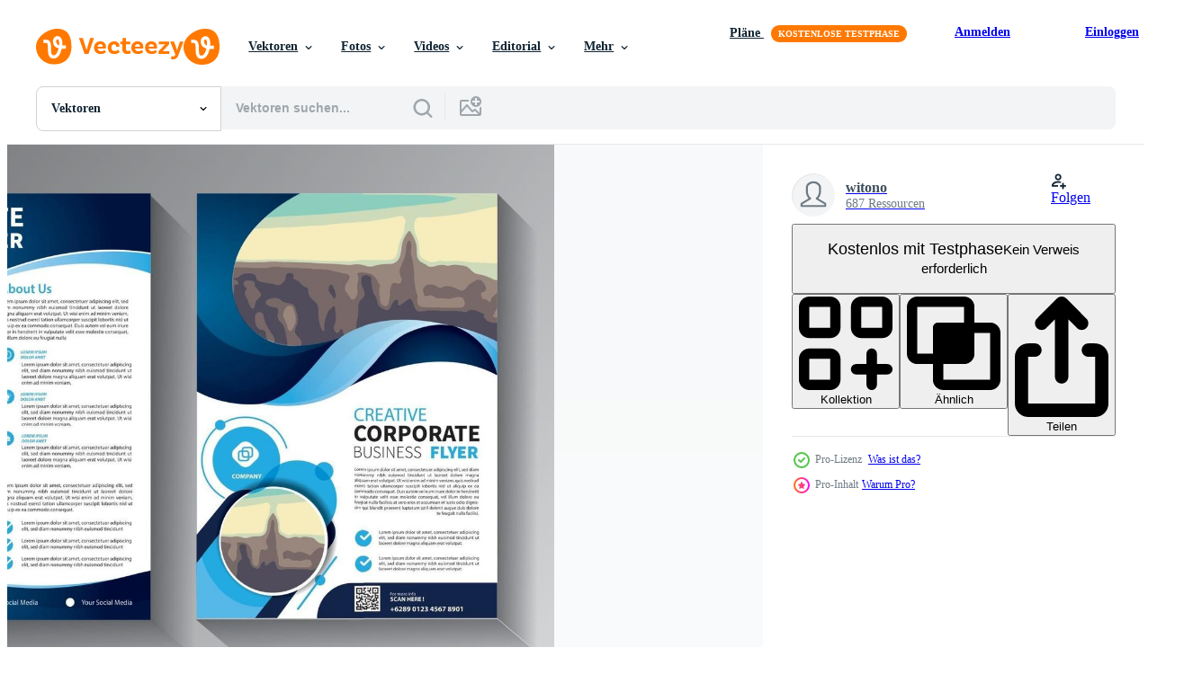

--- FILE ---
content_type: text/html; charset=utf-8
request_url: https://de.vecteezy.com/resources/2290559/show_related_tags_async_content
body_size: 1613
content:
<turbo-frame id="show-related-tags">
  <h2 class="ez-resource-related__header">Verwandte Stichwörter</h2>

    <div class="splide ez-carousel tags-carousel is-ready" style="--carousel_height: 48px; --additional_height: 0px;" data-controller="carousel search-tag" data-bullets="false" data-loop="false" data-arrows="true">
    <div class="splide__track ez-carousel__track" data-carousel-target="track">
      <ul class="splide__list ez-carousel__inner-wrap" data-carousel-target="innerWrap">
        <li class="search-tag splide__slide ez-carousel__slide" data-carousel-target="slide"><a class="search-tag__tag-link ez-btn ez-btn--light" title="zeitschrift" data-action="search-tag#sendClickEvent search-tag#performSearch" data-search-tag-verified="true" data-keyword-location="show" href="/gratis-vektor/zeitschrift">zeitschrift</a></li><li class="search-tag splide__slide ez-carousel__slide" data-carousel-target="slide"><a class="search-tag__tag-link ez-btn ez-btn--light" title="bericht" data-action="search-tag#sendClickEvent search-tag#performSearch" data-search-tag-verified="true" data-keyword-location="show" href="/gratis-vektor/bericht">bericht</a></li><li class="search-tag splide__slide ez-carousel__slide" data-carousel-target="slide"><a class="search-tag__tag-link ez-btn ez-btn--light" title="layout" data-action="search-tag#sendClickEvent search-tag#performSearch" data-search-tag-verified="true" data-keyword-location="show" href="/gratis-vektor/layout">layout</a></li><li class="search-tag splide__slide ez-carousel__slide" data-carousel-target="slide"><a class="search-tag__tag-link ez-btn ez-btn--light" title="banner" data-action="search-tag#sendClickEvent search-tag#performSearch" data-search-tag-verified="true" data-keyword-location="show" href="/gratis-vektor/banner">banner</a></li><li class="search-tag splide__slide ez-carousel__slide" data-carousel-target="slide"><a class="search-tag__tag-link ez-btn ez-btn--light" title="flugblatt" data-action="search-tag#sendClickEvent search-tag#performSearch" data-search-tag-verified="true" data-keyword-location="show" href="/gratis-vektor/flugblatt">flugblatt</a></li><li class="search-tag splide__slide ez-carousel__slide" data-carousel-target="slide"><a class="search-tag__tag-link ez-btn ez-btn--light" title="poster" data-action="search-tag#sendClickEvent search-tag#performSearch" data-search-tag-verified="true" data-keyword-location="show" href="/gratis-vektor/poster">poster</a></li><li class="search-tag splide__slide ez-carousel__slide" data-carousel-target="slide"><a class="search-tag__tag-link ez-btn ez-btn--light" title="design" data-action="search-tag#sendClickEvent search-tag#performSearch" data-search-tag-verified="true" data-keyword-location="show" href="/gratis-vektor/design">design</a></li><li class="search-tag splide__slide ez-carousel__slide" data-carousel-target="slide"><a class="search-tag__tag-link ez-btn ez-btn--light" title="katalog" data-action="search-tag#sendClickEvent search-tag#performSearch" data-search-tag-verified="true" data-keyword-location="show" href="/gratis-vektor/katalog">katalog</a></li><li class="search-tag splide__slide ez-carousel__slide" data-carousel-target="slide"><a class="search-tag__tag-link ez-btn ez-btn--light" title="vorlage" data-action="search-tag#sendClickEvent search-tag#performSearch" data-search-tag-verified="true" data-keyword-location="show" href="/gratis-vektor/vorlage">vorlage</a></li><li class="search-tag splide__slide ez-carousel__slide" data-carousel-target="slide"><a class="search-tag__tag-link ez-btn ez-btn--light" title="broschüre" data-action="search-tag#sendClickEvent search-tag#performSearch" data-search-tag-verified="true" data-keyword-location="show" href="/gratis-vektor/brosch%C3%BCre">broschüre</a></li><li class="search-tag splide__slide ez-carousel__slide" data-carousel-target="slide"><a class="search-tag__tag-link ez-btn ez-btn--light" title="jährlich" data-action="search-tag#sendClickEvent search-tag#performSearch" data-search-tag-verified="true" data-keyword-location="show" href="/gratis-vektor/j%C3%A4hrlich">jährlich</a></li><li class="search-tag splide__slide ez-carousel__slide" data-carousel-target="slide"><a class="search-tag__tag-link ez-btn ez-btn--light" title="heft" data-action="search-tag#sendClickEvent search-tag#performSearch" data-search-tag-verified="true" data-keyword-location="show" href="/gratis-vektor/heft">heft</a></li><li class="search-tag splide__slide ez-carousel__slide" data-carousel-target="slide"><a class="search-tag__tag-link ez-btn ez-btn--light" title="flyer" data-action="search-tag#sendClickEvent search-tag#performSearch" data-search-tag-verified="true" data-keyword-location="show" href="/gratis-vektor/flyer">flyer</a></li><li class="search-tag splide__slide ez-carousel__slide" data-carousel-target="slide"><a class="search-tag__tag-link ez-btn ez-btn--light" title="hintergrund" data-action="search-tag#sendClickEvent search-tag#performSearch" data-search-tag-verified="true" data-keyword-location="show" href="/gratis-vektor/hintergrund">hintergrund</a></li><li class="search-tag splide__slide ez-carousel__slide" data-carousel-target="slide"><a class="search-tag__tag-link ez-btn ez-btn--light" title="buch" data-action="search-tag#sendClickEvent search-tag#performSearch" data-search-tag-verified="true" data-keyword-location="show" href="/gratis-vektor/buch">buch</a></li><li class="search-tag splide__slide ez-carousel__slide" data-carousel-target="slide"><a class="search-tag__tag-link ez-btn ez-btn--light" title="einstellen" data-action="search-tag#sendClickEvent search-tag#performSearch" data-search-tag-verified="true" data-keyword-location="show" href="/gratis-vektor/einstellen">einstellen</a></li><li class="search-tag splide__slide ez-carousel__slide" data-carousel-target="slide"><a class="search-tag__tag-link ez-btn ez-btn--light" title="bilderrahmen" data-action="search-tag#sendClickEvent search-tag#performSearch" data-search-tag-verified="true" data-keyword-location="show" href="/gratis-vektor/bilderrahmen">bilderrahmen</a></li><li class="search-tag splide__slide ez-carousel__slide" data-carousel-target="slide"><a class="search-tag__tag-link ez-btn ez-btn--light" title="blau" data-action="search-tag#sendClickEvent search-tag#performSearch" data-search-tag-verified="true" data-keyword-location="show" href="/gratis-vektor/blau">blau</a></li><li class="search-tag splide__slide ez-carousel__slide" data-carousel-target="slide"><a class="search-tag__tag-link ez-btn ez-btn--light" title="weiß" data-action="search-tag#sendClickEvent search-tag#performSearch" data-search-tag-verified="true" data-keyword-location="show" href="/gratis-vektor/wei%C3%9F">weiß</a></li><li class="search-tag splide__slide ez-carousel__slide" data-carousel-target="slide"><a class="search-tag__tag-link ez-btn ez-btn--light" title="schwarz" data-action="search-tag#sendClickEvent search-tag#performSearch" data-search-tag-verified="true" data-keyword-location="show" href="/gratis-vektor/schwarz">schwarz</a></li><li class="search-tag splide__slide ez-carousel__slide" data-carousel-target="slide"><a class="search-tag__tag-link ez-btn ez-btn--light" title="gelb" data-action="search-tag#sendClickEvent search-tag#performSearch" data-search-tag-verified="true" data-keyword-location="show" href="/gratis-vektor/gelb">gelb</a></li><li class="search-tag splide__slide ez-carousel__slide" data-carousel-target="slide"><a class="search-tag__tag-link ez-btn ez-btn--light" title="grün" data-action="search-tag#sendClickEvent search-tag#performSearch" data-search-tag-verified="true" data-keyword-location="show" href="/gratis-vektor/gr%C3%BCn">grün</a></li><li class="search-tag splide__slide ez-carousel__slide" data-carousel-target="slide"><a class="search-tag__tag-link ez-btn ez-btn--light" title="vektor" data-action="search-tag#sendClickEvent search-tag#performSearch" data-search-tag-verified="true" data-keyword-location="show" href="/gratis-vektor/vektor">vektor</a></li><li class="search-tag splide__slide ez-carousel__slide" data-carousel-target="slide"><a class="search-tag__tag-link ez-btn ez-btn--light" title="kurve" data-action="search-tag#sendClickEvent search-tag#performSearch" data-search-tag-verified="true" data-keyword-location="show" href="/gratis-vektor/kurve">kurve</a></li><li class="search-tag splide__slide ez-carousel__slide" data-carousel-target="slide"><a class="search-tag__tag-link ez-btn ez-btn--light" title="geschäft" data-action="search-tag#sendClickEvent search-tag#performSearch" data-search-tag-verified="true" data-keyword-location="show" href="/gratis-vektor/gesch%C3%A4ft">geschäft</a></li><li class="search-tag splide__slide ez-carousel__slide" data-carousel-target="slide"><a class="search-tag__tag-link ez-btn ez-btn--light" title="rot" data-action="search-tag#sendClickEvent search-tag#performSearch" data-search-tag-verified="true" data-keyword-location="show" href="/gratis-vektor/rot">rot</a></li><li class="search-tag splide__slide ez-carousel__slide" data-carousel-target="slide"><a class="search-tag__tag-link ez-btn ez-btn--light" title="sammlung" data-action="search-tag#sendClickEvent search-tag#performSearch" data-search-tag-verified="true" data-keyword-location="show" href="/gratis-vektor/sammlung">sammlung</a></li><li class="search-tag splide__slide ez-carousel__slide" data-carousel-target="slide"><a class="search-tag__tag-link ez-btn ez-btn--light" title="orange" data-action="search-tag#sendClickEvent search-tag#performSearch" data-search-tag-verified="true" data-keyword-location="show" href="/gratis-vektor/orange">orange</a></li><li class="search-tag splide__slide ez-carousel__slide" data-carousel-target="slide"><a class="search-tag__tag-link ez-btn ez-btn--light" title="gradient" data-action="search-tag#sendClickEvent search-tag#performSearch" data-search-tag-verified="true" data-keyword-location="show" href="/gratis-vektor/gradient">gradient</a></li><li class="search-tag splide__slide ez-carousel__slide" data-carousel-target="slide"><a class="search-tag__tag-link ez-btn ez-btn--light" title="konzept" data-action="search-tag#sendClickEvent search-tag#performSearch" data-search-tag-verified="true" data-keyword-location="show" href="/gratis-vektor/konzept">konzept</a></li>
</ul></div>
    

    <div class="splide__arrows splide__arrows--ltr ez-carousel__arrows"><button class="splide__arrow splide__arrow--prev ez-carousel__arrow ez-carousel__arrow--prev" disabled="disabled" data-carousel-target="arrowPrev" data-test-id="carousel-arrow-prev" data-direction="prev" aria_label="Zurück"><span class="ez-carousel__arrow-wrap"><svg xmlns="http://www.w3.org/2000/svg" viewBox="0 0 5 8" role="img" aria-labelledby="a3g9r1pv0qmof6pachjod8pj50uiv52f" class="arrow-prev"><desc id="a3g9r1pv0qmof6pachjod8pj50uiv52f">Zurück</desc><path fill-rule="evenodd" d="M4.707 7.707a1 1 0 0 0 0-1.414L2.414 4l2.293-2.293A1 1 0 0 0 3.293.293l-3 3a1 1 0 0 0 0 1.414l3 3a1 1 0 0 0 1.414 0Z" clip-rule="evenodd"></path></svg>
</span><span class="ez-carousel__gradient"></span></button><button class="splide__arrow splide__arrow--next ez-carousel__arrow ez-carousel__arrow--next" disabled="disabled" data-carousel-target="arrowNext" data-test-id="carousel-arrow-next" data-direction="next" aria_label="Weiter"><span class="ez-carousel__arrow-wrap"><svg xmlns="http://www.w3.org/2000/svg" viewBox="0 0 5 8" role="img" aria-labelledby="a1dninu3vb7m93tf43bp8gmcvat8q3a8" class="arrow-next"><desc id="a1dninu3vb7m93tf43bp8gmcvat8q3a8">Weiter</desc><path fill-rule="evenodd" d="M.293 7.707a1 1 0 0 1 0-1.414L2.586 4 .293 1.707A1 1 0 0 1 1.707.293l3 3a1 1 0 0 1 0 1.414l-3 3a1 1 0 0 1-1.414 0Z" clip-rule="evenodd"></path></svg>
</span><span class="ez-carousel__gradient"></span></button></div>
</div></turbo-frame>


--- FILE ---
content_type: text/html; charset=utf-8
request_url: https://de.vecteezy.com/resources/2290559/show_related_grids_async_content
body_size: 18547
content:
<turbo-frame id="show-related-resources">
    <div data-conversions-category="Benutzer haben sich auch angesehen">
      <h2 class="ez-resource-related__header">
        Benutzer haben sich auch angesehen
      </h2>

      <ul class="ez-resource-grid ez-resource-grid--main-grid  is-hidden" id="false" data-controller="grid contributor-info" data-grid-track-truncation-value="false" data-max-rows="50" data-row-height="240" data-instant-grid="false" data-truncate-results="false" data-testid="also-viewed-resources" data-labels="editable free" style="--editable: &#39;Bearbeitbar&#39;;--free: &#39;Kostenlos&#39;;">

  <li class="ez-resource-grid__item ez-resource-thumb ez-resource-thumb--pro" data-controller="grid-item-decorator" data-position="{{position}}" data-item-id="2276706" data-pro="true" data-grid-target="gridItem" data-w="288" data-h="200" data-grid-item-decorator-free-label-value="Kostenlos" data-action="mouseenter-&gt;grid-item-decorator#hoverThumb:once" data-grid-item-decorator-item-pro-param="Pro" data-grid-item-decorator-resource-id-param="2276706" data-grid-item-decorator-content-type-param="Content-vector" data-grid-item-decorator-image-src-param="https://static.vecteezy.com/system/resources/previews/002/276/706/non_2x/business-abstract-template-set-vector.jpg" data-grid-item-decorator-pinterest-url-param="https://de.vecteezy.com/vektorkunst/2276706-business-abstract-vektor-template-set" data-grid-item-decorator-seo-page-description-param="Geschäft abstrakte Vektorschablonensatz" data-grid-item-decorator-user-id-param="1092215" data-grid-item-decorator-user-display-name-param="witono" data-grid-item-decorator-uploads-path-param="/membros/witono/uploads">

  <script type="application/ld+json" id="media_schema">
  {"@context":"https://schema.org","@type":"ImageObject","name":"Geschäft abstrakte Vektorschablonensatz","uploadDate":"2021-04-14T21:52:42-05:00","thumbnailUrl":"https://static.vecteezy.com/ti/gratis-vektor/t1/2276706-business-abstract-template-set-vektor.jpg","contentUrl":"https://static.vecteezy.com/ti/gratis-vektor/p1/2276706-business-abstract-template-set-vektor.jpg","sourceOrganization":"Vecteezy","license":"https://support.vecteezy.com/de/nieuwe-vecteezy-licenties-ByHivesvt","acquireLicensePage":"https://de.vecteezy.com/vektorkunst/2276706-business-abstract-vektor-template-set","creator":{"@type":"Person","name":"witono"},"copyrightNotice":"witono","creditText":"Vecteezy"}
</script>


<a href="/vektorkunst/2276706-business-abstract-vektor-template-set" class="ez-resource-thumb__link" title="Geschäft abstrakte Vektorschablonensatz" style="--height: 200; --width: 288; " data-action="click-&gt;grid#trackResourceClick mouseenter-&gt;grid#trackResourceHover" data-content-type="vector" data-controller="ez-hover-intent" data-previews-srcs="[&quot;https://static.vecteezy.com/ti/gratis-vektor/p1/2276706-business-abstract-template-set-vektor.jpg&quot;,&quot;https://static.vecteezy.com/ti/gratis-vektor/p2/2276706-business-abstract-template-set-vektor.jpg&quot;]" data-pro="true" data-resource-id="2276706" data-grid-item-decorator-target="link">
    <img src="https://static.vecteezy.com/ti/gratis-vektor/t2/2276706-business-abstract-template-set-vektor.jpg" srcset="https://static.vecteezy.com/ti/gratis-vektor/t1/2276706-business-abstract-template-set-vektor.jpg 2x, https://static.vecteezy.com/ti/gratis-vektor/t2/2276706-business-abstract-template-set-vektor.jpg 1x" class="ez-resource-thumb__img" loading="lazy" decoding="async" width="288" height="200" alt="Geschäft abstrakte Vektorschablonensatz vektor">

</a>

  <div class="ez-resource-thumb__label-wrap"></div>
  

  <div class="ez-resource-thumb__hover-state"></div>
</li><li class="ez-resource-grid__item ez-resource-thumb ez-resource-thumb--pro" data-controller="grid-item-decorator" data-position="{{position}}" data-item-id="2353815" data-pro="true" data-grid-target="gridItem" data-w="200" data-h="200" data-grid-item-decorator-free-label-value="Kostenlos" data-action="mouseenter-&gt;grid-item-decorator#hoverThumb:once" data-grid-item-decorator-item-pro-param="Pro" data-grid-item-decorator-resource-id-param="2353815" data-grid-item-decorator-content-type-param="Content-vector" data-grid-item-decorator-image-src-param="https://static.vecteezy.com/system/resources/previews/002/353/815/non_2x/black-and-red-business-flyer-free-vector.jpg" data-grid-item-decorator-pinterest-url-param="https://de.vecteezy.com/vektorkunst/2353815-schwarz-rot-business-flyer" data-grid-item-decorator-seo-page-description-param="schwarzer und roter Geschäftsflyer" data-grid-item-decorator-user-id-param="3107419" data-grid-item-decorator-user-display-name-param="yonathan kristiananta" data-grid-item-decorator-avatar-src-param="https://static.vecteezy.com/system/user/avatar/3107419/medium_me__1_.jpg" data-grid-item-decorator-uploads-path-param="/membros/yonathankristiananta/uploads">

  <script type="application/ld+json" id="media_schema">
  {"@context":"https://schema.org","@type":"ImageObject","name":"schwarzer und roter Geschäftsflyer","uploadDate":"2021-04-28T01:00:22-05:00","thumbnailUrl":"https://static.vecteezy.com/ti/gratis-vektor/t1/2353815-schwarz-rot-business-flyer-vektor.jpg","contentUrl":"https://static.vecteezy.com/ti/gratis-vektor/p1/2353815-schwarz-rot-business-flyer-vektor.jpg","sourceOrganization":"Vecteezy","license":"https://support.vecteezy.com/de/nieuwe-vecteezy-licenties-ByHivesvt","acquireLicensePage":"https://de.vecteezy.com/vektorkunst/2353815-schwarz-rot-business-flyer","creator":{"@type":"Person","name":"yonathan kristiananta"},"copyrightNotice":"yonathan kristiananta","creditText":"Vecteezy"}
</script>


<a href="/vektorkunst/2353815-schwarz-rot-business-flyer" class="ez-resource-thumb__link" title="schwarzer und roter Geschäftsflyer" style="--height: 200; --width: 200; " data-action="click-&gt;grid#trackResourceClick mouseenter-&gt;grid#trackResourceHover" data-content-type="vector" data-controller="ez-hover-intent" data-previews-srcs="[&quot;https://static.vecteezy.com/ti/gratis-vektor/p1/2353815-schwarz-rot-business-flyer-vektor.jpg&quot;,&quot;https://static.vecteezy.com/ti/gratis-vektor/p2/2353815-schwarz-rot-business-flyer-vektor.jpg&quot;]" data-pro="true" data-resource-id="2353815" data-grid-item-decorator-target="link">
    <img src="https://static.vecteezy.com/ti/gratis-vektor/t2/2353815-schwarz-rot-business-flyer-vektor.jpg" srcset="https://static.vecteezy.com/ti/gratis-vektor/t1/2353815-schwarz-rot-business-flyer-vektor.jpg 2x, https://static.vecteezy.com/ti/gratis-vektor/t2/2353815-schwarz-rot-business-flyer-vektor.jpg 1x" class="ez-resource-thumb__img" loading="lazy" decoding="async" width="200" height="200" alt="schwarzer und roter Geschäftsflyer vektor">

</a>

  <div class="ez-resource-thumb__label-wrap"></div>
  

  <div class="ez-resource-thumb__hover-state"></div>
</li><li class="ez-resource-grid__item ez-resource-thumb ez-resource-thumb--pro" data-controller="grid-item-decorator" data-position="{{position}}" data-item-id="2335763" data-pro="true" data-grid-target="gridItem" data-w="288" data-h="200" data-grid-item-decorator-free-label-value="Kostenlos" data-action="mouseenter-&gt;grid-item-decorator#hoverThumb:once" data-grid-item-decorator-item-pro-param="Pro" data-grid-item-decorator-resource-id-param="2335763" data-grid-item-decorator-content-type-param="Content-vector" data-grid-item-decorator-image-src-param="https://static.vecteezy.com/system/resources/previews/002/335/763/non_2x/business-abstract-template-brochure-design-cover-modern-layout-annual-report-poster-flyer-in-a4-with-colorful-triangles-geometric-shapes-for-tech-science-market-with-light-background-vector.jpg" data-grid-item-decorator-pinterest-url-param="https://de.vecteezy.com/vektorkunst/2335763-business-abstract-vektor-vorlage-broschure-design-cover-modern-layout-jahresbericht-poster-flyer-in-a4-mit-bunten-dreiecken-geometrischen-formen-fur-tech-science-markt-mit-heller-hintergrund" data-grid-item-decorator-seo-page-description-param="Business abstrakte Vektor Vorlage. Broschürendesign, Cover modernes Layout, Jahresbericht, Poster, Flyer in a4 mit bunten Dreiecken, geometrische Formen für Technik, Wissenschaft, Markt mit hellem Hintergrund" data-grid-item-decorator-user-id-param="1092215" data-grid-item-decorator-user-display-name-param="witono" data-grid-item-decorator-uploads-path-param="/membros/witono/uploads">

  <script type="application/ld+json" id="media_schema">
  {"@context":"https://schema.org","@type":"ImageObject","name":"Business abstrakte Vektor Vorlage. Broschürendesign, Cover modernes Layout, Jahresbericht, Poster, Flyer in a4 mit bunten Dreiecken, geometrische Formen für Technik, Wissenschaft, Markt mit hellem Hintergrund","uploadDate":"2021-04-27T18:02:11-05:00","thumbnailUrl":"https://static.vecteezy.com/ti/gratis-vektor/t1/2335763-business-abstract-vorlage-broschure-design-cover-modern-layout-jahresbericht-poster-flyer-in-a4-mit-bunten-dreiecken-geometrischen-formen-fur-tech-science-markt-mit-heller-hintergrund-vektor.jpg","contentUrl":"https://static.vecteezy.com/ti/gratis-vektor/p1/2335763-business-abstract-vorlage-broschure-design-cover-modern-layout-jahresbericht-poster-flyer-in-a4-mit-bunten-dreiecken-geometrischen-formen-fur-tech-science-markt-mit-heller-hintergrund-vektor.jpg","sourceOrganization":"Vecteezy","license":"https://support.vecteezy.com/de/nieuwe-vecteezy-licenties-ByHivesvt","acquireLicensePage":"https://de.vecteezy.com/vektorkunst/2335763-business-abstract-vektor-vorlage-broschure-design-cover-modern-layout-jahresbericht-poster-flyer-in-a4-mit-bunten-dreiecken-geometrischen-formen-fur-tech-science-markt-mit-heller-hintergrund","creator":{"@type":"Person","name":"witono"},"copyrightNotice":"witono","creditText":"Vecteezy"}
</script>


<a href="/vektorkunst/2335763-business-abstract-vektor-vorlage-broschure-design-cover-modern-layout-jahresbericht-poster-flyer-in-a4-mit-bunten-dreiecken-geometrischen-formen-fur-tech-science-markt-mit-heller-hintergrund" class="ez-resource-thumb__link" title="Business abstrakte Vektor Vorlage. Broschürendesign, Cover modernes Layout, Jahresbericht, Poster, Flyer in a4 mit bunten Dreiecken, geometrische Formen für Technik, Wissenschaft, Markt mit hellem Hintergrund" style="--height: 200; --width: 288; " data-action="click-&gt;grid#trackResourceClick mouseenter-&gt;grid#trackResourceHover" data-content-type="vector" data-controller="ez-hover-intent" data-previews-srcs="[&quot;https://static.vecteezy.com/ti/gratis-vektor/p1/2335763-business-abstract-vorlage-broschure-design-cover-modern-layout-jahresbericht-poster-flyer-in-a4-mit-bunten-dreiecken-geometrischen-formen-fur-tech-science-markt-mit-heller-hintergrund-vektor.jpg&quot;,&quot;https://static.vecteezy.com/ti/gratis-vektor/p2/2335763-business-abstract-vorlage-broschure-design-cover-modern-layout-jahresbericht-poster-flyer-in-a4-mit-bunten-dreiecken-geometrischen-formen-fur-tech-science-markt-mit-heller-hintergrund-vektor.jpg&quot;]" data-pro="true" data-resource-id="2335763" data-grid-item-decorator-target="link">
    <img src="https://static.vecteezy.com/ti/gratis-vektor/t2/2335763-business-abstract-vorlage-broschure-design-cover-modern-layout-jahresbericht-poster-flyer-in-a4-mit-bunten-dreiecken-geometrischen-formen-fur-tech-science-markt-mit-heller-hintergrund-vektor.jpg" srcset="https://static.vecteezy.com/ti/gratis-vektor/t1/2335763-business-abstract-vorlage-broschure-design-cover-modern-layout-jahresbericht-poster-flyer-in-a4-mit-bunten-dreiecken-geometrischen-formen-fur-tech-science-markt-mit-heller-hintergrund-vektor.jpg 2x, https://static.vecteezy.com/ti/gratis-vektor/t2/2335763-business-abstract-vorlage-broschure-design-cover-modern-layout-jahresbericht-poster-flyer-in-a4-mit-bunten-dreiecken-geometrischen-formen-fur-tech-science-markt-mit-heller-hintergrund-vektor.jpg 1x" class="ez-resource-thumb__img" loading="lazy" decoding="async" width="288" height="200" alt="Business abstrakte Vektor Vorlage. Broschürendesign, Cover modernes Layout, Jahresbericht, Poster, Flyer in a4 mit bunten Dreiecken, geometrische Formen für Technik, Wissenschaft, Markt mit hellem Hintergrund">

</a>

  <div class="ez-resource-thumb__label-wrap"></div>
  

  <div class="ez-resource-thumb__hover-state"></div>
</li><li class="ez-resource-grid__item ez-resource-thumb ez-resource-thumb--pro" data-controller="grid-item-decorator" data-position="{{position}}" data-item-id="1952970" data-pro="true" data-grid-target="gridItem" data-w="256" data-h="200" data-grid-item-decorator-free-label-value="Kostenlos" data-action="mouseenter-&gt;grid-item-decorator#hoverThumb:once" data-grid-item-decorator-item-pro-param="Pro" data-grid-item-decorator-resource-id-param="1952970" data-grid-item-decorator-content-type-param="Content-vector" data-grid-item-decorator-image-src-param="https://static.vecteezy.com/system/resources/previews/001/952/970/non_2x/business-flyer-template-with-mockup-free-vector.jpg" data-grid-item-decorator-pinterest-url-param="https://de.vecteezy.com/vektorkunst/1952970-business-flyer-vorlage-mit-modell" data-grid-item-decorator-seo-page-description-param="Business Flyer Vorlage mit Modell" data-grid-item-decorator-user-id-param="2751688" data-grid-item-decorator-user-display-name-param="Frik Grapik" data-grid-item-decorator-avatar-src-param="https://static.vecteezy.com/system/user/avatar/2751688/medium_pppp.jpg" data-grid-item-decorator-uploads-path-param="/membros/frikgrapik/uploads">

  <script type="application/ld+json" id="media_schema">
  {"@context":"https://schema.org","@type":"ImageObject","name":"Business Flyer Vorlage mit Modell","uploadDate":"2021-01-22T17:26:51-06:00","thumbnailUrl":"https://static.vecteezy.com/ti/gratis-vektor/t1/1952970-business-flyer-vorlage-mit-modell-vektor.jpg","contentUrl":"https://static.vecteezy.com/ti/gratis-vektor/p1/1952970-business-flyer-vorlage-mit-modell-vektor.jpg","sourceOrganization":"Vecteezy","license":"https://support.vecteezy.com/de/nieuwe-vecteezy-licenties-ByHivesvt","acquireLicensePage":"https://de.vecteezy.com/vektorkunst/1952970-business-flyer-vorlage-mit-modell","creator":{"@type":"Person","name":"Frik Grapik"},"copyrightNotice":"Frik Grapik","creditText":"Vecteezy"}
</script>


<a href="/vektorkunst/1952970-business-flyer-vorlage-mit-modell" class="ez-resource-thumb__link" title="Business Flyer Vorlage mit Modell" style="--height: 200; --width: 256; " data-action="click-&gt;grid#trackResourceClick mouseenter-&gt;grid#trackResourceHover" data-content-type="vector" data-controller="ez-hover-intent" data-previews-srcs="[&quot;https://static.vecteezy.com/ti/gratis-vektor/p1/1952970-business-flyer-vorlage-mit-modell-vektor.jpg&quot;,&quot;https://static.vecteezy.com/ti/gratis-vektor/p2/1952970-business-flyer-vorlage-mit-modell-vektor.jpg&quot;]" data-pro="true" data-resource-id="1952970" data-grid-item-decorator-target="link">
    <img src="https://static.vecteezy.com/ti/gratis-vektor/t2/1952970-business-flyer-vorlage-mit-modell-vektor.jpg" srcset="https://static.vecteezy.com/ti/gratis-vektor/t1/1952970-business-flyer-vorlage-mit-modell-vektor.jpg 2x, https://static.vecteezy.com/ti/gratis-vektor/t2/1952970-business-flyer-vorlage-mit-modell-vektor.jpg 1x" class="ez-resource-thumb__img" loading="lazy" decoding="async" width="256" height="200" alt="Business Flyer Vorlage mit Modell vektor">

</a>

  <div class="ez-resource-thumb__label-wrap"></div>
  

  <div class="ez-resource-thumb__hover-state"></div>
</li><li class="ez-resource-grid__item ez-resource-thumb" data-controller="grid-item-decorator" data-position="{{position}}" data-item-id="1893940" data-pro="false" data-grid-target="gridItem" data-w="300" data-h="200" data-grid-item-decorator-free-label-value="Kostenlos" data-action="mouseenter-&gt;grid-item-decorator#hoverThumb:once" data-grid-item-decorator-item-pro-param="Free" data-grid-item-decorator-resource-id-param="1893940" data-grid-item-decorator-content-type-param="Content-vector" data-grid-item-decorator-image-src-param="https://static.vecteezy.com/system/resources/previews/001/893/940/non_2x/creative-blue-modern-business-flyer-template-free-vector.jpg" data-grid-item-decorator-pinterest-url-param="https://de.vecteezy.com/vektorkunst/1893940-creative-blue-modern-business-flyer-vorlage" data-grid-item-decorator-seo-page-description-param="kreative blaue moderne Geschäftsfliegervorlage" data-grid-item-decorator-user-id-param="517451" data-grid-item-decorator-user-display-name-param="Novendi  Dian Prasetya" data-grid-item-decorator-avatar-src-param="https://static.vecteezy.com/system/user/avatar/517451/medium_Untitled-2.png" data-grid-item-decorator-uploads-path-param="/membros/novendi88/uploads">

  <script type="application/ld+json" id="media_schema">
  {"@context":"https://schema.org","@type":"ImageObject","name":"kreative blaue moderne Geschäftsfliegervorlage","uploadDate":"2021-01-05T21:56:07-06:00","thumbnailUrl":"https://static.vecteezy.com/ti/gratis-vektor/t1/1893940-creative-blue-modern-business-flyer-vorlage-kostenlos-vektor.jpg","contentUrl":"https://static.vecteezy.com/ti/gratis-vektor/p1/1893940-creative-blue-modern-business-flyer-vorlage-kostenlos-vektor.jpg","sourceOrganization":"Vecteezy","license":"https://support.vecteezy.com/de/nieuwe-vecteezy-licenties-ByHivesvt","acquireLicensePage":"https://de.vecteezy.com/vektorkunst/1893940-creative-blue-modern-business-flyer-vorlage","creator":{"@type":"Person","name":"Novendi Dian Prasetya"},"copyrightNotice":"Novendi Dian Prasetya","creditText":"Vecteezy"}
</script>


<a href="/vektorkunst/1893940-creative-blue-modern-business-flyer-vorlage" class="ez-resource-thumb__link" title="kreative blaue moderne Geschäftsfliegervorlage" style="--height: 200; --width: 300; " data-action="click-&gt;grid#trackResourceClick mouseenter-&gt;grid#trackResourceHover" data-content-type="vector" data-controller="ez-hover-intent" data-previews-srcs="[&quot;https://static.vecteezy.com/ti/gratis-vektor/p1/1893940-creative-blue-modern-business-flyer-vorlage-kostenlos-vektor.jpg&quot;,&quot;https://static.vecteezy.com/ti/gratis-vektor/p2/1893940-creative-blue-modern-business-flyer-vorlage-kostenlos-vektor.jpg&quot;]" data-pro="false" data-resource-id="1893940" data-grid-item-decorator-target="link">
    <img src="https://static.vecteezy.com/ti/gratis-vektor/t2/1893940-creative-blue-modern-business-flyer-vorlage-kostenlos-vektor.jpg" srcset="https://static.vecteezy.com/ti/gratis-vektor/t1/1893940-creative-blue-modern-business-flyer-vorlage-kostenlos-vektor.jpg 2x, https://static.vecteezy.com/ti/gratis-vektor/t2/1893940-creative-blue-modern-business-flyer-vorlage-kostenlos-vektor.jpg 1x" class="ez-resource-thumb__img" loading="lazy" decoding="async" width="300" height="200" alt="kreative blaue moderne Geschäftsfliegervorlage vektor">

</a>

  <div class="ez-resource-thumb__label-wrap"></div>
  

  <div class="ez-resource-thumb__hover-state"></div>
</li><li class="ez-resource-grid__item ez-resource-thumb" data-controller="grid-item-decorator" data-position="{{position}}" data-item-id="7438533" data-pro="false" data-grid-target="gridItem" data-w="300" data-h="200" data-grid-item-decorator-free-label-value="Kostenlos" data-action="mouseenter-&gt;grid-item-decorator#hoverThumb:once" data-grid-item-decorator-item-pro-param="Free" data-grid-item-decorator-resource-id-param="7438533" data-grid-item-decorator-content-type-param="Content-vector" data-grid-item-decorator-image-src-param="https://static.vecteezy.com/system/resources/previews/007/438/533/non_2x/orange-and-black-business-annual-report-brochure-flyer-design-template-leaflet-cover-presentation-abstract-geometric-background-modern-publication-poster-magazine-layout-in-a4-size-free-vector.jpg" data-grid-item-decorator-pinterest-url-param="https://de.vecteezy.com/vektorkunst/[base64]" data-grid-item-decorator-seo-page-description-param="orange und schwarz geschäftsbericht broschüre flyer design vorlage vektor, broschüre cover präsentation abstrakter geometrischer hintergrund, modernes publikationsplakatmagazin, layout in a4-größe" data-grid-item-decorator-user-id-param="7229058" data-grid-item-decorator-user-display-name-param="NUWARA PAKSHAGADARA SAJITH PRIYANKARA SENAWERATHNA" data-grid-item-decorator-avatar-src-param="https://static.vecteezy.com/system/user/avatar/7229058/medium_Asset_1.png" data-grid-item-decorator-uploads-path-param="/membros/1stginuma769394/uploads">

  <script type="application/ld+json" id="media_schema">
  {"@context":"https://schema.org","@type":"ImageObject","name":"orange und schwarz geschäftsbericht broschüre flyer design vorlage vektor, broschüre cover präsentation abstrakter geometrischer hintergrund, modernes publikationsplakatmagazin, layout in a4-größe","uploadDate":"2022-05-02T20:54:51-05:00","thumbnailUrl":"https://static.vecteezy.com/ti/gratis-vektor/t1/[base64].jpg","contentUrl":"https://static.vecteezy.com/ti/gratis-vektor/p1/[base64].jpg","sourceOrganization":"Vecteezy","license":"https://support.vecteezy.com/de/nieuwe-vecteezy-licenties-ByHivesvt","acquireLicensePage":"https://de.vecteezy.com/vektorkunst/[base64]","creator":{"@type":"Person","name":"NUWARA PAKSHAGADARA SAJITH PRIYANKARA SENAWERATHNA"},"copyrightNotice":"NUWARA PAKSHAGADARA SAJITH PRIYANKARA SENAWERATHNA","creditText":"Vecteezy"}
</script>


<a href="/vektorkunst/[base64]" class="ez-resource-thumb__link" title="orange und schwarz geschäftsbericht broschüre flyer design vorlage vektor, broschüre cover präsentation abstrakter geometrischer hintergrund, modernes publikationsplakatmagazin, layout in a4-größe" style="--height: 200; --width: 300; " data-action="click-&gt;grid#trackResourceClick mouseenter-&gt;grid#trackResourceHover" data-content-type="vector" data-controller="ez-hover-intent" data-previews-srcs="[&quot;https://static.vecteezy.com/ti/gratis-vektor/p1/[base64].jpg&quot;,&quot;https://static.vecteezy.com/ti/gratis-vektor/p2/[base64].jpg&quot;]" data-pro="false" data-resource-id="7438533" data-grid-item-decorator-target="link">
    <img src="https://static.vecteezy.com/ti/gratis-vektor/t2/[base64].jpg" srcset="https://static.vecteezy.com/ti/gratis-vektor/t1/[base64].jpg 2x, https://static.vecteezy.com/ti/gratis-vektor/t2/[base64].jpg 1x" class="ez-resource-thumb__img" loading="lazy" decoding="async" width="300" height="200" alt="orange und schwarz geschäftsbericht broschüre flyer design vorlage vektor, broschüre cover präsentation abstrakter geometrischer hintergrund, modernes publikationsplakatmagazin, layout in a4-größe vektor">

</a>

  <div class="ez-resource-thumb__label-wrap"></div>
  

  <div class="ez-resource-thumb__hover-state"></div>
</li><li class="ez-resource-grid__item ez-resource-thumb ez-resource-thumb--pro" data-controller="grid-item-decorator" data-position="{{position}}" data-item-id="2186435" data-pro="true" data-grid-target="gridItem" data-w="288" data-h="200" data-grid-item-decorator-free-label-value="Kostenlos" data-action="mouseenter-&gt;grid-item-decorator#hoverThumb:once" data-grid-item-decorator-item-pro-param="Pro" data-grid-item-decorator-resource-id-param="2186435" data-grid-item-decorator-content-type-param="Content-vector" data-grid-item-decorator-image-src-param="https://static.vecteezy.com/system/resources/previews/002/186/435/non_2x/brochure-design-cover-modern-layout-annual-report-set-vector.jpg" data-grid-item-decorator-pinterest-url-param="https://de.vecteezy.com/vektorkunst/2186435-broschure-design-cover-modern-layout-jahresbericht-set" data-grid-item-decorator-seo-page-description-param="Broschürendesign, modernes Layout abdecken, Jahresberichtssatz" data-grid-item-decorator-user-id-param="1092215" data-grid-item-decorator-user-display-name-param="witono" data-grid-item-decorator-uploads-path-param="/membros/witono/uploads">

  <script type="application/ld+json" id="media_schema">
  {"@context":"https://schema.org","@type":"ImageObject","name":"Broschürendesign, modernes Layout abdecken, Jahresberichtssatz","uploadDate":"2021-03-26T11:10:34-05:00","thumbnailUrl":"https://static.vecteezy.com/ti/gratis-vektor/t1/2186435-broschure-design-cover-modern-layout-jahresbericht-set-vektor.jpg","contentUrl":"https://static.vecteezy.com/ti/gratis-vektor/p1/2186435-broschure-design-cover-modern-layout-jahresbericht-set-vektor.jpg","sourceOrganization":"Vecteezy","license":"https://support.vecteezy.com/de/nieuwe-vecteezy-licenties-ByHivesvt","acquireLicensePage":"https://de.vecteezy.com/vektorkunst/2186435-broschure-design-cover-modern-layout-jahresbericht-set","creator":{"@type":"Person","name":"witono"},"copyrightNotice":"witono","creditText":"Vecteezy"}
</script>


<a href="/vektorkunst/2186435-broschure-design-cover-modern-layout-jahresbericht-set" class="ez-resource-thumb__link" title="Broschürendesign, modernes Layout abdecken, Jahresberichtssatz" style="--height: 200; --width: 288; " data-action="click-&gt;grid#trackResourceClick mouseenter-&gt;grid#trackResourceHover" data-content-type="vector" data-controller="ez-hover-intent" data-previews-srcs="[&quot;https://static.vecteezy.com/ti/gratis-vektor/p1/2186435-broschure-design-cover-modern-layout-jahresbericht-set-vektor.jpg&quot;,&quot;https://static.vecteezy.com/ti/gratis-vektor/p2/2186435-broschure-design-cover-modern-layout-jahresbericht-set-vektor.jpg&quot;]" data-pro="true" data-resource-id="2186435" data-grid-item-decorator-target="link">
    <img src="https://static.vecteezy.com/ti/gratis-vektor/t2/2186435-broschure-design-cover-modern-layout-jahresbericht-set-vektor.jpg" srcset="https://static.vecteezy.com/ti/gratis-vektor/t1/2186435-broschure-design-cover-modern-layout-jahresbericht-set-vektor.jpg 2x, https://static.vecteezy.com/ti/gratis-vektor/t2/2186435-broschure-design-cover-modern-layout-jahresbericht-set-vektor.jpg 1x" class="ez-resource-thumb__img" loading="lazy" decoding="async" width="288" height="200" alt="Broschürendesign, modernes Layout abdecken, Jahresberichtssatz vektor">

</a>

  <div class="ez-resource-thumb__label-wrap"></div>
  

  <div class="ez-resource-thumb__hover-state"></div>
</li><li class="ez-resource-grid__item ez-resource-thumb" data-controller="grid-item-decorator" data-position="{{position}}" data-item-id="6877824" data-pro="false" data-grid-target="gridItem" data-w="320" data-h="200" data-grid-item-decorator-free-label-value="Kostenlos" data-action="mouseenter-&gt;grid-item-decorator#hoverThumb:once" data-grid-item-decorator-item-pro-param="Free" data-grid-item-decorator-resource-id-param="6877824" data-grid-item-decorator-content-type-param="Content-vector" data-grid-item-decorator-image-src-param="https://static.vecteezy.com/system/resources/previews/006/877/824/non_2x/corporate-book-cover-design-template-in-a4-can-be-adapt-to-brochure-annual-report-magazine-poster-business-presentation-portfolio-flyer-fold-banner-website-free-vector.jpg" data-grid-item-decorator-pinterest-url-param="https://de.vecteezy.com/vektorkunst/6877824-corporate-book-cover-design-vorlage-in-a4-kann-an-broschure-jahresbericht-magazin-plakat-business-prasentation-portfolio-flyer-falzbanner-website-angepasst-werden" data-grid-item-decorator-seo-page-description-param="Corporate Book Cover Designvorlage in A4. kann an Broschüre, Geschäftsbericht, Magazin, Poster, Geschäftspräsentation, Portfolio, Flyer, Falz, Banner, Website angepasst werden" data-grid-item-decorator-user-id-param="5869377" data-grid-item-decorator-user-display-name-param="Tohidul Stock" data-grid-item-decorator-avatar-src-param="https://static.vecteezy.com/system/user/avatar/5869377/medium_Tohidul_Stock-Logo.jpg" data-grid-item-decorator-uploads-path-param="/membros/tohidul_stock/uploads">

  <script type="application/ld+json" id="media_schema">
  {"@context":"https://schema.org","@type":"ImageObject","name":"Corporate Book Cover Designvorlage in A4. kann an Broschüre, Geschäftsbericht, Magazin, Poster, Geschäftspräsentation, Portfolio, Flyer, Falz, Banner, Website angepasst werden","uploadDate":"2022-03-30T07:51:00-05:00","thumbnailUrl":"https://static.vecteezy.com/ti/gratis-vektor/t1/6877824-corporate-book-cover-design-vorlage-in-a4-kann-an-broschure-jahresbericht-magazin-plakat-business-prasentation-portfolio-flyer-falzbanner-website-angepasst-werden-kostenlos-vektor.jpg","contentUrl":"https://static.vecteezy.com/ti/gratis-vektor/p1/6877824-corporate-book-cover-design-vorlage-in-a4-kann-an-broschure-jahresbericht-magazin-plakat-business-prasentation-portfolio-flyer-falzbanner-website-angepasst-werden-kostenlos-vektor.jpg","sourceOrganization":"Vecteezy","license":"https://support.vecteezy.com/de/nieuwe-vecteezy-licenties-ByHivesvt","acquireLicensePage":"https://de.vecteezy.com/vektorkunst/6877824-corporate-book-cover-design-vorlage-in-a4-kann-an-broschure-jahresbericht-magazin-plakat-business-prasentation-portfolio-flyer-falzbanner-website-angepasst-werden","creator":{"@type":"Person","name":"Tohidul Stock"},"copyrightNotice":"Tohidul Stock","creditText":"Vecteezy"}
</script>


<a href="/vektorkunst/6877824-corporate-book-cover-design-vorlage-in-a4-kann-an-broschure-jahresbericht-magazin-plakat-business-prasentation-portfolio-flyer-falzbanner-website-angepasst-werden" class="ez-resource-thumb__link" title="Corporate Book Cover Designvorlage in A4. kann an Broschüre, Geschäftsbericht, Magazin, Poster, Geschäftspräsentation, Portfolio, Flyer, Falz, Banner, Website angepasst werden" style="--height: 200; --width: 320; " data-action="click-&gt;grid#trackResourceClick mouseenter-&gt;grid#trackResourceHover" data-content-type="vector" data-controller="ez-hover-intent" data-previews-srcs="[&quot;https://static.vecteezy.com/ti/gratis-vektor/p1/6877824-corporate-book-cover-design-vorlage-in-a4-kann-an-broschure-jahresbericht-magazin-plakat-business-prasentation-portfolio-flyer-falzbanner-website-angepasst-werden-kostenlos-vektor.jpg&quot;,&quot;https://static.vecteezy.com/ti/gratis-vektor/p2/6877824-corporate-book-cover-design-vorlage-in-a4-kann-an-broschure-jahresbericht-magazin-plakat-business-prasentation-portfolio-flyer-falzbanner-website-angepasst-werden-kostenlos-vektor.jpg&quot;]" data-pro="false" data-resource-id="6877824" data-grid-item-decorator-target="link">
    <img src="https://static.vecteezy.com/ti/gratis-vektor/t2/6877824-corporate-book-cover-design-vorlage-in-a4-kann-an-broschure-jahresbericht-magazin-plakat-business-prasentation-portfolio-flyer-falzbanner-website-angepasst-werden-kostenlos-vektor.jpg" srcset="https://static.vecteezy.com/ti/gratis-vektor/t1/6877824-corporate-book-cover-design-vorlage-in-a4-kann-an-broschure-jahresbericht-magazin-plakat-business-prasentation-portfolio-flyer-falzbanner-website-angepasst-werden-kostenlos-vektor.jpg 2x, https://static.vecteezy.com/ti/gratis-vektor/t2/6877824-corporate-book-cover-design-vorlage-in-a4-kann-an-broschure-jahresbericht-magazin-plakat-business-prasentation-portfolio-flyer-falzbanner-website-angepasst-werden-kostenlos-vektor.jpg 1x" class="ez-resource-thumb__img" loading="lazy" decoding="async" width="320" height="200" alt="Corporate Book Cover Designvorlage in A4. kann an Broschüre, Geschäftsbericht, Magazin, Poster, Geschäftspräsentation, Portfolio, Flyer, Falz, Banner, Website angepasst werden vektor">

</a>

  <div class="ez-resource-thumb__label-wrap"></div>
  

  <div class="ez-resource-thumb__hover-state"></div>
</li><li class="ez-resource-grid__item ez-resource-thumb ez-resource-thumb--pro" data-controller="grid-item-decorator" data-position="{{position}}" data-item-id="2072519" data-pro="true" data-grid-target="gridItem" data-w="313" data-h="200" data-grid-item-decorator-free-label-value="Kostenlos" data-action="mouseenter-&gt;grid-item-decorator#hoverThumb:once" data-grid-item-decorator-item-pro-param="Pro" data-grid-item-decorator-resource-id-param="2072519" data-grid-item-decorator-content-type-param="Content-vector" data-grid-item-decorator-image-src-param="https://static.vecteezy.com/system/resources/previews/002/072/519/non_2x/business-flyer-template-free-vector.jpg" data-grid-item-decorator-pinterest-url-param="https://de.vecteezy.com/vektorkunst/2072519-business-flyer-vorlage" data-grid-item-decorator-seo-page-description-param="Business Flyer Vorlage" data-grid-item-decorator-user-id-param="2953371" data-grid-item-decorator-user-display-name-param="rwdd.designs" data-grid-item-decorator-avatar-src-param="https://static.vecteezy.com/system/user/avatar/2953371/medium_SAVE_20210916_093048.jpg" data-grid-item-decorator-uploads-path-param="/membros/rwdd-designs/uploads">

  <script type="application/ld+json" id="media_schema">
  {"@context":"https://schema.org","@type":"ImageObject","name":"Business Flyer Vorlage","uploadDate":"2021-02-27T10:27:24-06:00","thumbnailUrl":"https://static.vecteezy.com/ti/gratis-vektor/t1/2072519-business-flyer-vorlage-vektor.jpg","contentUrl":"https://static.vecteezy.com/ti/gratis-vektor/p1/2072519-business-flyer-vorlage-vektor.jpg","sourceOrganization":"Vecteezy","license":"https://support.vecteezy.com/de/nieuwe-vecteezy-licenties-ByHivesvt","acquireLicensePage":"https://de.vecteezy.com/vektorkunst/2072519-business-flyer-vorlage","creator":{"@type":"Person","name":"rwdd.designs"},"copyrightNotice":"rwdd.designs","creditText":"Vecteezy"}
</script>


<a href="/vektorkunst/2072519-business-flyer-vorlage" class="ez-resource-thumb__link" title="Business Flyer Vorlage" style="--height: 200; --width: 313; " data-action="click-&gt;grid#trackResourceClick mouseenter-&gt;grid#trackResourceHover" data-content-type="vector" data-controller="ez-hover-intent" data-previews-srcs="[&quot;https://static.vecteezy.com/ti/gratis-vektor/p1/2072519-business-flyer-vorlage-vektor.jpg&quot;,&quot;https://static.vecteezy.com/ti/gratis-vektor/p2/2072519-business-flyer-vorlage-vektor.jpg&quot;]" data-pro="true" data-resource-id="2072519" data-grid-item-decorator-target="link">
    <img src="https://static.vecteezy.com/ti/gratis-vektor/t2/2072519-business-flyer-vorlage-vektor.jpg" srcset="https://static.vecteezy.com/ti/gratis-vektor/t1/2072519-business-flyer-vorlage-vektor.jpg 2x, https://static.vecteezy.com/ti/gratis-vektor/t2/2072519-business-flyer-vorlage-vektor.jpg 1x" class="ez-resource-thumb__img" loading="lazy" decoding="async" width="313" height="200" alt="Business Flyer Vorlage vektor">

</a>

  <div class="ez-resource-thumb__label-wrap"></div>
  

  <div class="ez-resource-thumb__hover-state"></div>
</li><li class="ez-resource-grid__item ez-resource-thumb ez-resource-thumb--pro" data-controller="grid-item-decorator" data-position="{{position}}" data-item-id="2276709" data-pro="true" data-grid-target="gridItem" data-w="288" data-h="200" data-grid-item-decorator-free-label-value="Kostenlos" data-action="mouseenter-&gt;grid-item-decorator#hoverThumb:once" data-grid-item-decorator-item-pro-param="Pro" data-grid-item-decorator-resource-id-param="2276709" data-grid-item-decorator-content-type-param="Content-vector" data-grid-item-decorator-image-src-param="https://static.vecteezy.com/system/resources/previews/002/276/709/non_2x/brochure-design-cover-modern-layout-set-vector.jpg" data-grid-item-decorator-pinterest-url-param="https://de.vecteezy.com/vektorkunst/2276709-broschure-design-cover-modern-layout-set" data-grid-item-decorator-seo-page-description-param="Broschürendesign, Cover modernes Layout-Set" data-grid-item-decorator-user-id-param="1092215" data-grid-item-decorator-user-display-name-param="witono" data-grid-item-decorator-uploads-path-param="/membros/witono/uploads">

  <script type="application/ld+json" id="media_schema">
  {"@context":"https://schema.org","@type":"ImageObject","name":"Broschürendesign, Cover modernes Layout-Set","uploadDate":"2021-04-14T21:54:27-05:00","thumbnailUrl":"https://static.vecteezy.com/ti/gratis-vektor/t1/2276709-broschure-design-cover-modern-layout-set-vektor.jpg","contentUrl":"https://static.vecteezy.com/ti/gratis-vektor/p1/2276709-broschure-design-cover-modern-layout-set-vektor.jpg","sourceOrganization":"Vecteezy","license":"https://support.vecteezy.com/de/nieuwe-vecteezy-licenties-ByHivesvt","acquireLicensePage":"https://de.vecteezy.com/vektorkunst/2276709-broschure-design-cover-modern-layout-set","creator":{"@type":"Person","name":"witono"},"copyrightNotice":"witono","creditText":"Vecteezy"}
</script>


<a href="/vektorkunst/2276709-broschure-design-cover-modern-layout-set" class="ez-resource-thumb__link" title="Broschürendesign, Cover modernes Layout-Set" style="--height: 200; --width: 288; " data-action="click-&gt;grid#trackResourceClick mouseenter-&gt;grid#trackResourceHover" data-content-type="vector" data-controller="ez-hover-intent" data-previews-srcs="[&quot;https://static.vecteezy.com/ti/gratis-vektor/p1/2276709-broschure-design-cover-modern-layout-set-vektor.jpg&quot;,&quot;https://static.vecteezy.com/ti/gratis-vektor/p2/2276709-broschure-design-cover-modern-layout-set-vektor.jpg&quot;]" data-pro="true" data-resource-id="2276709" data-grid-item-decorator-target="link">
    <img src="https://static.vecteezy.com/ti/gratis-vektor/t2/2276709-broschure-design-cover-modern-layout-set-vektor.jpg" srcset="https://static.vecteezy.com/ti/gratis-vektor/t1/2276709-broschure-design-cover-modern-layout-set-vektor.jpg 2x, https://static.vecteezy.com/ti/gratis-vektor/t2/2276709-broschure-design-cover-modern-layout-set-vektor.jpg 1x" class="ez-resource-thumb__img" loading="lazy" decoding="async" width="288" height="200" alt="Broschürendesign, Cover modernes Layout-Set vektor">

</a>

  <div class="ez-resource-thumb__label-wrap"></div>
  

  <div class="ez-resource-thumb__hover-state"></div>
</li><li class="ez-resource-grid__item ez-resource-thumb ez-resource-thumb--pro" data-controller="grid-item-decorator" data-position="{{position}}" data-item-id="2290563" data-pro="true" data-grid-target="gridItem" data-w="288" data-h="200" data-grid-item-decorator-free-label-value="Kostenlos" data-action="mouseenter-&gt;grid-item-decorator#hoverThumb:once" data-grid-item-decorator-item-pro-param="Pro" data-grid-item-decorator-resource-id-param="2290563" data-grid-item-decorator-content-type-param="Content-vector" data-grid-item-decorator-image-src-param="https://static.vecteezy.com/system/resources/previews/002/290/563/non_2x/blue-flyer-business-template-vector.jpg" data-grid-item-decorator-pinterest-url-param="https://de.vecteezy.com/vektorkunst/2290563-blue-flyer-business-vorlage" data-grid-item-decorator-seo-page-description-param="Geschäftsvorlage des blauen Fliegers" data-grid-item-decorator-user-id-param="1092215" data-grid-item-decorator-user-display-name-param="witono" data-grid-item-decorator-uploads-path-param="/membros/witono/uploads">

  <script type="application/ld+json" id="media_schema">
  {"@context":"https://schema.org","@type":"ImageObject","name":"Geschäftsvorlage des blauen Fliegers","uploadDate":"2021-04-18T00:30:40-05:00","thumbnailUrl":"https://static.vecteezy.com/ti/gratis-vektor/t1/2290563-blue-flyer-business-vorlage-vektor.jpg","contentUrl":"https://static.vecteezy.com/ti/gratis-vektor/p1/2290563-blue-flyer-business-vorlage-vektor.jpg","sourceOrganization":"Vecteezy","license":"https://support.vecteezy.com/de/nieuwe-vecteezy-licenties-ByHivesvt","acquireLicensePage":"https://de.vecteezy.com/vektorkunst/2290563-blue-flyer-business-vorlage","creator":{"@type":"Person","name":"witono"},"copyrightNotice":"witono","creditText":"Vecteezy"}
</script>


<a href="/vektorkunst/2290563-blue-flyer-business-vorlage" class="ez-resource-thumb__link" title="Geschäftsvorlage des blauen Fliegers" style="--height: 200; --width: 288; " data-action="click-&gt;grid#trackResourceClick mouseenter-&gt;grid#trackResourceHover" data-content-type="vector" data-controller="ez-hover-intent" data-previews-srcs="[&quot;https://static.vecteezy.com/ti/gratis-vektor/p1/2290563-blue-flyer-business-vorlage-vektor.jpg&quot;,&quot;https://static.vecteezy.com/ti/gratis-vektor/p2/2290563-blue-flyer-business-vorlage-vektor.jpg&quot;]" data-pro="true" data-resource-id="2290563" data-grid-item-decorator-target="link">
    <img src="https://static.vecteezy.com/ti/gratis-vektor/t2/2290563-blue-flyer-business-vorlage-vektor.jpg" srcset="https://static.vecteezy.com/ti/gratis-vektor/t1/2290563-blue-flyer-business-vorlage-vektor.jpg 2x, https://static.vecteezy.com/ti/gratis-vektor/t2/2290563-blue-flyer-business-vorlage-vektor.jpg 1x" class="ez-resource-thumb__img" loading="lazy" decoding="async" width="288" height="200" alt="Geschäftsvorlage des blauen Fliegers vektor">

</a>

  <div class="ez-resource-thumb__label-wrap"></div>
  

  <div class="ez-resource-thumb__hover-state"></div>
</li><li class="ez-resource-grid__item ez-resource-thumb ez-resource-thumb--pro" data-controller="grid-item-decorator" data-position="{{position}}" data-item-id="5264758" data-pro="true" data-grid-target="gridItem" data-w="288" data-h="200" data-grid-item-decorator-free-label-value="Kostenlos" data-action="mouseenter-&gt;grid-item-decorator#hoverThumb:once" data-grid-item-decorator-item-pro-param="Pro" data-grid-item-decorator-resource-id-param="5264758" data-grid-item-decorator-content-type-param="Content-vector" data-grid-item-decorator-image-src-param="https://static.vecteezy.com/system/resources/previews/005/264/758/non_2x/flyer-brochure-business-template-for-annual-report-vector.jpg" data-grid-item-decorator-pinterest-url-param="https://de.vecteezy.com/vektorkunst/5264758-flyer-broschure-business-vorlage-fur-jahresbericht" data-grid-item-decorator-seo-page-description-param="Flyer Broschüre Geschäftsvorlage für den Jahresbericht" data-grid-item-decorator-user-id-param="1092215" data-grid-item-decorator-user-display-name-param="witono" data-grid-item-decorator-uploads-path-param="/membros/witono/uploads">

  <script type="application/ld+json" id="media_schema">
  {"@context":"https://schema.org","@type":"ImageObject","name":"Flyer Broschüre Geschäftsvorlage für den Jahresbericht","uploadDate":"2022-01-19T06:10:25-06:00","thumbnailUrl":"https://static.vecteezy.com/ti/gratis-vektor/t1/5264758-flyer-broschure-business-vorlage-fur-jahresbericht-vektor.jpg","contentUrl":"https://static.vecteezy.com/ti/gratis-vektor/p1/5264758-flyer-broschure-business-vorlage-fur-jahresbericht-vektor.jpg","sourceOrganization":"Vecteezy","license":"https://support.vecteezy.com/de/nieuwe-vecteezy-licenties-ByHivesvt","acquireLicensePage":"https://de.vecteezy.com/vektorkunst/5264758-flyer-broschure-business-vorlage-fur-jahresbericht","creator":{"@type":"Person","name":"witono"},"copyrightNotice":"witono","creditText":"Vecteezy"}
</script>


<a href="/vektorkunst/5264758-flyer-broschure-business-vorlage-fur-jahresbericht" class="ez-resource-thumb__link" title="Flyer Broschüre Geschäftsvorlage für den Jahresbericht" style="--height: 200; --width: 288; " data-action="click-&gt;grid#trackResourceClick mouseenter-&gt;grid#trackResourceHover" data-content-type="vector" data-controller="ez-hover-intent" data-previews-srcs="[&quot;https://static.vecteezy.com/ti/gratis-vektor/p1/5264758-flyer-broschure-business-vorlage-fur-jahresbericht-vektor.jpg&quot;,&quot;https://static.vecteezy.com/ti/gratis-vektor/p2/5264758-flyer-broschure-business-vorlage-fur-jahresbericht-vektor.jpg&quot;]" data-pro="true" data-resource-id="5264758" data-grid-item-decorator-target="link">
    <img src="https://static.vecteezy.com/ti/gratis-vektor/t2/5264758-flyer-broschure-business-vorlage-fur-jahresbericht-vektor.jpg" srcset="https://static.vecteezy.com/ti/gratis-vektor/t1/5264758-flyer-broschure-business-vorlage-fur-jahresbericht-vektor.jpg 2x, https://static.vecteezy.com/ti/gratis-vektor/t2/5264758-flyer-broschure-business-vorlage-fur-jahresbericht-vektor.jpg 1x" class="ez-resource-thumb__img" loading="lazy" decoding="async" width="288" height="200" alt="Flyer Broschüre Geschäftsvorlage für den Jahresbericht vektor">

</a>

  <div class="ez-resource-thumb__label-wrap"></div>
  

  <div class="ez-resource-thumb__hover-state"></div>
</li><li class="ez-resource-grid__item ez-resource-thumb ez-resource-thumb--pro" data-controller="grid-item-decorator" data-position="{{position}}" data-item-id="2186446" data-pro="true" data-grid-target="gridItem" data-w="426" data-h="200" data-grid-item-decorator-free-label-value="Kostenlos" data-action="mouseenter-&gt;grid-item-decorator#hoverThumb:once" data-grid-item-decorator-item-pro-param="Pro" data-grid-item-decorator-resource-id-param="2186446" data-grid-item-decorator-content-type-param="Content-vector" data-grid-item-decorator-image-src-param="https://static.vecteezy.com/system/resources/previews/002/186/446/non_2x/blue-flyer-business-template-collection-vector.jpg" data-grid-item-decorator-pinterest-url-param="https://de.vecteezy.com/vektorkunst/2186446-blue-flyer-business-template-sammlung" data-grid-item-decorator-seo-page-description-param="Blue Flyer Business Template Sammlung" data-grid-item-decorator-user-id-param="1092215" data-grid-item-decorator-user-display-name-param="witono" data-grid-item-decorator-uploads-path-param="/membros/witono/uploads">

  <script type="application/ld+json" id="media_schema">
  {"@context":"https://schema.org","@type":"ImageObject","name":"Blue Flyer Business Template Sammlung","uploadDate":"2021-03-26T11:16:31-05:00","thumbnailUrl":"https://static.vecteezy.com/ti/gratis-vektor/t1/2186446-blue-flyer-business-template-sammlung-vektor.jpg","contentUrl":"https://static.vecteezy.com/ti/gratis-vektor/p1/2186446-blue-flyer-business-template-sammlung-vektor.jpg","sourceOrganization":"Vecteezy","license":"https://support.vecteezy.com/de/nieuwe-vecteezy-licenties-ByHivesvt","acquireLicensePage":"https://de.vecteezy.com/vektorkunst/2186446-blue-flyer-business-template-sammlung","creator":{"@type":"Person","name":"witono"},"copyrightNotice":"witono","creditText":"Vecteezy"}
</script>


<a href="/vektorkunst/2186446-blue-flyer-business-template-sammlung" class="ez-resource-thumb__link" title="Blue Flyer Business Template Sammlung" style="--height: 200; --width: 426; " data-action="click-&gt;grid#trackResourceClick mouseenter-&gt;grid#trackResourceHover" data-content-type="vector" data-controller="ez-hover-intent" data-previews-srcs="[&quot;https://static.vecteezy.com/ti/gratis-vektor/p1/2186446-blue-flyer-business-template-sammlung-vektor.jpg&quot;,&quot;https://static.vecteezy.com/ti/gratis-vektor/p2/2186446-blue-flyer-business-template-sammlung-vektor.jpg&quot;]" data-pro="true" data-resource-id="2186446" data-grid-item-decorator-target="link">
    <img src="https://static.vecteezy.com/ti/gratis-vektor/t2/2186446-blue-flyer-business-template-sammlung-vektor.jpg" srcset="https://static.vecteezy.com/ti/gratis-vektor/t1/2186446-blue-flyer-business-template-sammlung-vektor.jpg 2x, https://static.vecteezy.com/ti/gratis-vektor/t2/2186446-blue-flyer-business-template-sammlung-vektor.jpg 1x" class="ez-resource-thumb__img" loading="lazy" decoding="async" width="426" height="200" alt="Blue Flyer Business Template Sammlung vektor">

</a>

  <div class="ez-resource-thumb__label-wrap"></div>
  

  <div class="ez-resource-thumb__hover-state"></div>
</li><li class="ez-resource-grid__item ez-resource-thumb ez-resource-thumb--pro" data-controller="grid-item-decorator" data-position="{{position}}" data-item-id="2186298" data-pro="true" data-grid-target="gridItem" data-w="492" data-h="200" data-grid-item-decorator-free-label-value="Kostenlos" data-action="mouseenter-&gt;grid-item-decorator#hoverThumb:once" data-grid-item-decorator-item-pro-param="Pro" data-grid-item-decorator-resource-id-param="2186298" data-grid-item-decorator-content-type-param="Content-vector" data-grid-item-decorator-image-src-param="https://static.vecteezy.com/system/resources/previews/002/186/298/non_2x/business-abstract-template-brochure-design-cover-modern-layout-annual-report-poster-flyer-in-a4-with-colorful-triangles-geometric-shapes-for-tech-science-market-with-light-background-vector.jpg" data-grid-item-decorator-pinterest-url-param="https://de.vecteezy.com/vektorkunst/2186298-business-abstract-vektor-vorlage-broschure-design-cover-modern-layout-jahresbericht-poster-flyer-in-a4-mit-bunten-dreiecken-geometrischen-formen-fur-tech-science-markt-mit-heller-hintergrund" data-grid-item-decorator-seo-page-description-param="Business abstrakte Vektor Vorlage. Broschürendesign, Cover modernes Layout, Jahresbericht, Poster, Flyer in a4 mit bunten Dreiecken, geometrische Formen für Technik, Wissenschaft, Markt mit hellem Hintergrund" data-grid-item-decorator-user-id-param="1092215" data-grid-item-decorator-user-display-name-param="witono" data-grid-item-decorator-uploads-path-param="/membros/witono/uploads">

  <script type="application/ld+json" id="media_schema">
  {"@context":"https://schema.org","@type":"ImageObject","name":"Business abstrakte Vektor Vorlage. Broschürendesign, Cover modernes Layout, Jahresbericht, Poster, Flyer in a4 mit bunten Dreiecken, geometrische Formen für Technik, Wissenschaft, Markt mit hellem Hintergrund","uploadDate":"2021-03-26T10:59:22-05:00","thumbnailUrl":"https://static.vecteezy.com/ti/gratis-vektor/t1/2186298-business-abstract-vorlage-broschure-design-cover-modern-layout-jahresbericht-poster-flyer-in-a4-mit-bunten-dreiecken-geometrischen-formen-fur-tech-science-markt-mit-heller-hintergrund-vektor.jpg","contentUrl":"https://static.vecteezy.com/ti/gratis-vektor/p1/2186298-business-abstract-vorlage-broschure-design-cover-modern-layout-jahresbericht-poster-flyer-in-a4-mit-bunten-dreiecken-geometrischen-formen-fur-tech-science-markt-mit-heller-hintergrund-vektor.jpg","sourceOrganization":"Vecteezy","license":"https://support.vecteezy.com/de/nieuwe-vecteezy-licenties-ByHivesvt","acquireLicensePage":"https://de.vecteezy.com/vektorkunst/2186298-business-abstract-vektor-vorlage-broschure-design-cover-modern-layout-jahresbericht-poster-flyer-in-a4-mit-bunten-dreiecken-geometrischen-formen-fur-tech-science-markt-mit-heller-hintergrund","creator":{"@type":"Person","name":"witono"},"copyrightNotice":"witono","creditText":"Vecteezy"}
</script>


<a href="/vektorkunst/2186298-business-abstract-vektor-vorlage-broschure-design-cover-modern-layout-jahresbericht-poster-flyer-in-a4-mit-bunten-dreiecken-geometrischen-formen-fur-tech-science-markt-mit-heller-hintergrund" class="ez-resource-thumb__link" title="Business abstrakte Vektor Vorlage. Broschürendesign, Cover modernes Layout, Jahresbericht, Poster, Flyer in a4 mit bunten Dreiecken, geometrische Formen für Technik, Wissenschaft, Markt mit hellem Hintergrund" style="--height: 200; --width: 492; " data-action="click-&gt;grid#trackResourceClick mouseenter-&gt;grid#trackResourceHover" data-content-type="vector" data-controller="ez-hover-intent" data-previews-srcs="[&quot;https://static.vecteezy.com/ti/gratis-vektor/p1/2186298-business-abstract-vorlage-broschure-design-cover-modern-layout-jahresbericht-poster-flyer-in-a4-mit-bunten-dreiecken-geometrischen-formen-fur-tech-science-markt-mit-heller-hintergrund-vektor.jpg&quot;,&quot;https://static.vecteezy.com/ti/gratis-vektor/p2/2186298-business-abstract-vorlage-broschure-design-cover-modern-layout-jahresbericht-poster-flyer-in-a4-mit-bunten-dreiecken-geometrischen-formen-fur-tech-science-markt-mit-heller-hintergrund-vektor.jpg&quot;]" data-pro="true" data-resource-id="2186298" data-grid-item-decorator-target="link">
    <img src="https://static.vecteezy.com/ti/gratis-vektor/t2/2186298-business-abstract-vorlage-broschure-design-cover-modern-layout-jahresbericht-poster-flyer-in-a4-mit-bunten-dreiecken-geometrischen-formen-fur-tech-science-markt-mit-heller-hintergrund-vektor.jpg" srcset="https://static.vecteezy.com/ti/gratis-vektor/t1/2186298-business-abstract-vorlage-broschure-design-cover-modern-layout-jahresbericht-poster-flyer-in-a4-mit-bunten-dreiecken-geometrischen-formen-fur-tech-science-markt-mit-heller-hintergrund-vektor.jpg 2x, https://static.vecteezy.com/ti/gratis-vektor/t2/2186298-business-abstract-vorlage-broschure-design-cover-modern-layout-jahresbericht-poster-flyer-in-a4-mit-bunten-dreiecken-geometrischen-formen-fur-tech-science-markt-mit-heller-hintergrund-vektor.jpg 1x" class="ez-resource-thumb__img" loading="lazy" decoding="async" width="492" height="200" alt="Business abstrakte Vektor Vorlage. Broschürendesign, Cover modernes Layout, Jahresbericht, Poster, Flyer in a4 mit bunten Dreiecken, geometrische Formen für Technik, Wissenschaft, Markt mit hellem Hintergrund">

</a>

  <div class="ez-resource-thumb__label-wrap"></div>
  

  <div class="ez-resource-thumb__hover-state"></div>
</li><li class="ez-resource-grid__item ez-resource-thumb ez-resource-thumb--pro" data-controller="grid-item-decorator" data-position="{{position}}" data-item-id="3262565" data-pro="true" data-grid-target="gridItem" data-w="313" data-h="200" data-grid-item-decorator-free-label-value="Kostenlos" data-action="mouseenter-&gt;grid-item-decorator#hoverThumb:once" data-grid-item-decorator-item-pro-param="Pro" data-grid-item-decorator-resource-id-param="3262565" data-grid-item-decorator-content-type-param="Content-vector" data-grid-item-decorator-image-src-param="https://static.vecteezy.com/system/resources/previews/003/262/565/non_2x/company-profile-flyer-template-in-orange-and-dark-blue-free-vector.jpg" data-grid-item-decorator-pinterest-url-param="https://de.vecteezy.com/vektorkunst/3262565-firmenprofil-flyer-vorlage-in-orange-und-dunkelblau" data-grid-item-decorator-seo-page-description-param="Firmenprofil Flyer Vorlage in Orange und Dunkelblau" data-grid-item-decorator-user-id-param="4563412" data-grid-item-decorator-user-display-name-param="Fisminor Illustration" data-grid-item-decorator-avatar-src-param="https://static.vecteezy.com/system/user/avatar/4563412/medium_ava.jpg" data-grid-item-decorator-uploads-path-param="/membros/fisminor/uploads">

  <script type="application/ld+json" id="media_schema">
  {"@context":"https://schema.org","@type":"ImageObject","name":"Firmenprofil Flyer Vorlage in Orange und Dunkelblau","uploadDate":"2021-08-21T10:01:21-05:00","thumbnailUrl":"https://static.vecteezy.com/ti/gratis-vektor/t1/3262565-firmenprofil-flyer-vorlage-in-orange-und-dunkelblau-vektor.jpg","contentUrl":"https://static.vecteezy.com/ti/gratis-vektor/p1/3262565-firmenprofil-flyer-vorlage-in-orange-und-dunkelblau-vektor.jpg","sourceOrganization":"Vecteezy","license":"https://support.vecteezy.com/de/nieuwe-vecteezy-licenties-ByHivesvt","acquireLicensePage":"https://de.vecteezy.com/vektorkunst/3262565-firmenprofil-flyer-vorlage-in-orange-und-dunkelblau","creator":{"@type":"Person","name":"Fisminor Illustration"},"copyrightNotice":"Fisminor Illustration","creditText":"Vecteezy"}
</script>


<a href="/vektorkunst/3262565-firmenprofil-flyer-vorlage-in-orange-und-dunkelblau" class="ez-resource-thumb__link" title="Firmenprofil Flyer Vorlage in Orange und Dunkelblau" style="--height: 200; --width: 313; " data-action="click-&gt;grid#trackResourceClick mouseenter-&gt;grid#trackResourceHover" data-content-type="vector" data-controller="ez-hover-intent" data-previews-srcs="[&quot;https://static.vecteezy.com/ti/gratis-vektor/p1/3262565-firmenprofil-flyer-vorlage-in-orange-und-dunkelblau-vektor.jpg&quot;,&quot;https://static.vecteezy.com/ti/gratis-vektor/p2/3262565-firmenprofil-flyer-vorlage-in-orange-und-dunkelblau-vektor.jpg&quot;]" data-pro="true" data-resource-id="3262565" data-grid-item-decorator-target="link">
    <img src="https://static.vecteezy.com/ti/gratis-vektor/t2/3262565-firmenprofil-flyer-vorlage-in-orange-und-dunkelblau-vektor.jpg" srcset="https://static.vecteezy.com/ti/gratis-vektor/t1/3262565-firmenprofil-flyer-vorlage-in-orange-und-dunkelblau-vektor.jpg 2x, https://static.vecteezy.com/ti/gratis-vektor/t2/3262565-firmenprofil-flyer-vorlage-in-orange-und-dunkelblau-vektor.jpg 1x" class="ez-resource-thumb__img" loading="lazy" decoding="async" width="313" height="200" alt="Firmenprofil Flyer Vorlage in Orange und Dunkelblau vektor">

</a>

  <div class="ez-resource-thumb__label-wrap"></div>
  

  <div class="ez-resource-thumb__hover-state"></div>
</li><li class="ez-resource-grid__item ez-resource-thumb" data-controller="grid-item-decorator" data-position="{{position}}" data-item-id="1968597" data-pro="false" data-grid-target="gridItem" data-w="267" data-h="200" data-grid-item-decorator-free-label-value="Kostenlos" data-action="mouseenter-&gt;grid-item-decorator#hoverThumb:once" data-grid-item-decorator-item-pro-param="Free" data-grid-item-decorator-resource-id-param="1968597" data-grid-item-decorator-content-type-param="Content-vector" data-grid-item-decorator-image-src-param="https://static.vecteezy.com/system/resources/previews/001/968/597/non_2x/yellow-business-flyer-layout-template-free-vector.jpg" data-grid-item-decorator-pinterest-url-param="https://de.vecteezy.com/vektorkunst/1968597-gelbe-business-flyer-layout-vorlage" data-grid-item-decorator-seo-page-description-param="gelbe Geschäftsflyer-Layoutvorlage" data-grid-item-decorator-user-id-param="3019481" data-grid-item-decorator-user-display-name-param="sirisako" data-grid-item-decorator-uploads-path-param="/membros/sirisako/uploads">

  <script type="application/ld+json" id="media_schema">
  {"@context":"https://schema.org","@type":"ImageObject","name":"gelbe Geschäftsflyer-Layoutvorlage","uploadDate":"2021-01-27T13:47:39-06:00","thumbnailUrl":"https://static.vecteezy.com/ti/gratis-vektor/t1/1968597-gelbe-business-flyer-layout-vorlage-kostenlos-vektor.jpg","contentUrl":"https://static.vecteezy.com/ti/gratis-vektor/p1/1968597-gelbe-business-flyer-layout-vorlage-kostenlos-vektor.jpg","sourceOrganization":"Vecteezy","license":"https://support.vecteezy.com/de/nieuwe-vecteezy-licenties-ByHivesvt","acquireLicensePage":"https://de.vecteezy.com/vektorkunst/1968597-gelbe-business-flyer-layout-vorlage","creator":{"@type":"Person","name":"sirisako"},"copyrightNotice":"sirisako","creditText":"Vecteezy"}
</script>


<a href="/vektorkunst/1968597-gelbe-business-flyer-layout-vorlage" class="ez-resource-thumb__link" title="gelbe Geschäftsflyer-Layoutvorlage" style="--height: 200; --width: 267; " data-action="click-&gt;grid#trackResourceClick mouseenter-&gt;grid#trackResourceHover" data-content-type="vector" data-controller="ez-hover-intent" data-previews-srcs="[&quot;https://static.vecteezy.com/ti/gratis-vektor/p1/1968597-gelbe-business-flyer-layout-vorlage-kostenlos-vektor.jpg&quot;,&quot;https://static.vecteezy.com/ti/gratis-vektor/p2/1968597-gelbe-business-flyer-layout-vorlage-kostenlos-vektor.jpg&quot;]" data-pro="false" data-resource-id="1968597" data-grid-item-decorator-target="link">
    <img src="https://static.vecteezy.com/ti/gratis-vektor/t2/1968597-gelbe-business-flyer-layout-vorlage-kostenlos-vektor.jpg" srcset="https://static.vecteezy.com/ti/gratis-vektor/t1/1968597-gelbe-business-flyer-layout-vorlage-kostenlos-vektor.jpg 2x, https://static.vecteezy.com/ti/gratis-vektor/t2/1968597-gelbe-business-flyer-layout-vorlage-kostenlos-vektor.jpg 1x" class="ez-resource-thumb__img" loading="lazy" decoding="async" width="267" height="200" alt="gelbe Geschäftsflyer-Layoutvorlage vektor">

</a>

  <div class="ez-resource-thumb__label-wrap"></div>
  

  <div class="ez-resource-thumb__hover-state"></div>
</li><li class="ez-resource-grid__item ez-resource-thumb ez-resource-thumb--pro" data-controller="grid-item-decorator" data-position="{{position}}" data-item-id="2335761" data-pro="true" data-grid-target="gridItem" data-w="288" data-h="200" data-grid-item-decorator-free-label-value="Kostenlos" data-action="mouseenter-&gt;grid-item-decorator#hoverThumb:once" data-grid-item-decorator-item-pro-param="Pro" data-grid-item-decorator-resource-id-param="2335761" data-grid-item-decorator-content-type-param="Content-vector" data-grid-item-decorator-image-src-param="https://static.vecteezy.com/system/resources/previews/002/335/761/non_2x/brochure-design-cover-modern-layout-annual-report-poster-flyer-in-a4-with-colorful-triangles-geometric-shapes-for-tech-science-market-with-light-background-vector.jpg" data-grid-item-decorator-pinterest-url-param="https://de.vecteezy.com/vektorkunst/2335761-broschure-design-cover-modern-layout-jahresbericht-poster-flyer-in-a4-mit-bunten-dreiecken-geometrischen-formen-fur-tech-science-markt-mit-hellem-hintergrund" data-grid-item-decorator-seo-page-description-param="Broschürendesign, Cover modernes Layout, Jahresbericht, Poster, Flyer in a4 mit bunten Dreiecken, geometrische Formen für Technik, Wissenschaft, Markt mit hellem Hintergrund" data-grid-item-decorator-user-id-param="1092215" data-grid-item-decorator-user-display-name-param="witono" data-grid-item-decorator-uploads-path-param="/membros/witono/uploads">

  <script type="application/ld+json" id="media_schema">
  {"@context":"https://schema.org","@type":"ImageObject","name":"Broschürendesign, Cover modernes Layout, Jahresbericht, Poster, Flyer in a4 mit bunten Dreiecken, geometrische Formen für Technik, Wissenschaft, Markt mit hellem Hintergrund","uploadDate":"2021-04-27T18:02:07-05:00","thumbnailUrl":"https://static.vecteezy.com/ti/gratis-vektor/t1/2335761-broschure-design-cover-modern-layout-jahresbericht-poster-flyer-in-a4-mit-bunten-dreiecken-geometrischen-formen-fur-tech-science-markt-mit-hellem-hintergrund-vektor.jpg","contentUrl":"https://static.vecteezy.com/ti/gratis-vektor/p1/2335761-broschure-design-cover-modern-layout-jahresbericht-poster-flyer-in-a4-mit-bunten-dreiecken-geometrischen-formen-fur-tech-science-markt-mit-hellem-hintergrund-vektor.jpg","sourceOrganization":"Vecteezy","license":"https://support.vecteezy.com/de/nieuwe-vecteezy-licenties-ByHivesvt","acquireLicensePage":"https://de.vecteezy.com/vektorkunst/2335761-broschure-design-cover-modern-layout-jahresbericht-poster-flyer-in-a4-mit-bunten-dreiecken-geometrischen-formen-fur-tech-science-markt-mit-hellem-hintergrund","creator":{"@type":"Person","name":"witono"},"copyrightNotice":"witono","creditText":"Vecteezy"}
</script>


<a href="/vektorkunst/2335761-broschure-design-cover-modern-layout-jahresbericht-poster-flyer-in-a4-mit-bunten-dreiecken-geometrischen-formen-fur-tech-science-markt-mit-hellem-hintergrund" class="ez-resource-thumb__link" title="Broschürendesign, Cover modernes Layout, Jahresbericht, Poster, Flyer in a4 mit bunten Dreiecken, geometrische Formen für Technik, Wissenschaft, Markt mit hellem Hintergrund" style="--height: 200; --width: 288; " data-action="click-&gt;grid#trackResourceClick mouseenter-&gt;grid#trackResourceHover" data-content-type="vector" data-controller="ez-hover-intent" data-previews-srcs="[&quot;https://static.vecteezy.com/ti/gratis-vektor/p1/2335761-broschure-design-cover-modern-layout-jahresbericht-poster-flyer-in-a4-mit-bunten-dreiecken-geometrischen-formen-fur-tech-science-markt-mit-hellem-hintergrund-vektor.jpg&quot;,&quot;https://static.vecteezy.com/ti/gratis-vektor/p2/2335761-broschure-design-cover-modern-layout-jahresbericht-poster-flyer-in-a4-mit-bunten-dreiecken-geometrischen-formen-fur-tech-science-markt-mit-hellem-hintergrund-vektor.jpg&quot;]" data-pro="true" data-resource-id="2335761" data-grid-item-decorator-target="link">
    <img src="https://static.vecteezy.com/ti/gratis-vektor/t2/2335761-broschure-design-cover-modern-layout-jahresbericht-poster-flyer-in-a4-mit-bunten-dreiecken-geometrischen-formen-fur-tech-science-markt-mit-hellem-hintergrund-vektor.jpg" srcset="https://static.vecteezy.com/ti/gratis-vektor/t1/2335761-broschure-design-cover-modern-layout-jahresbericht-poster-flyer-in-a4-mit-bunten-dreiecken-geometrischen-formen-fur-tech-science-markt-mit-hellem-hintergrund-vektor.jpg 2x, https://static.vecteezy.com/ti/gratis-vektor/t2/2335761-broschure-design-cover-modern-layout-jahresbericht-poster-flyer-in-a4-mit-bunten-dreiecken-geometrischen-formen-fur-tech-science-markt-mit-hellem-hintergrund-vektor.jpg 1x" class="ez-resource-thumb__img" loading="lazy" decoding="async" width="288" height="200" alt="Broschürendesign, Cover modernes Layout, Jahresbericht, Poster, Flyer in a4 mit bunten Dreiecken, geometrische Formen für Technik, Wissenschaft, Markt mit hellem Hintergrund vektor">

</a>

  <div class="ez-resource-thumb__label-wrap"></div>
  

  <div class="ez-resource-thumb__hover-state"></div>
</li><li class="ez-resource-grid__item ez-resource-thumb ez-resource-thumb--pro" data-controller="grid-item-decorator" data-position="{{position}}" data-item-id="2229720" data-pro="true" data-grid-target="gridItem" data-w="288" data-h="200" data-grid-item-decorator-free-label-value="Kostenlos" data-action="mouseenter-&gt;grid-item-decorator#hoverThumb:once" data-grid-item-decorator-item-pro-param="Pro" data-grid-item-decorator-resource-id-param="2229720" data-grid-item-decorator-content-type-param="Content-vector" data-grid-item-decorator-image-src-param="https://static.vecteezy.com/system/resources/previews/002/229/720/non_2x/red-flyer-business-template-vector.jpg" data-grid-item-decorator-pinterest-url-param="https://de.vecteezy.com/vektorkunst/2229720-red-flyer-business-vorlage" data-grid-item-decorator-seo-page-description-param="rote Flyer Geschäftsvorlage" data-grid-item-decorator-user-id-param="1092215" data-grid-item-decorator-user-display-name-param="witono" data-grid-item-decorator-uploads-path-param="/membros/witono/uploads">

  <script type="application/ld+json" id="media_schema">
  {"@context":"https://schema.org","@type":"ImageObject","name":"rote Flyer Geschäftsvorlage","uploadDate":"2021-04-05T15:09:07-05:00","thumbnailUrl":"https://static.vecteezy.com/ti/gratis-vektor/t1/2229720-red-flyer-business-vorlage-vektor.jpg","contentUrl":"https://static.vecteezy.com/ti/gratis-vektor/p1/2229720-red-flyer-business-vorlage-vektor.jpg","sourceOrganization":"Vecteezy","license":"https://support.vecteezy.com/de/nieuwe-vecteezy-licenties-ByHivesvt","acquireLicensePage":"https://de.vecteezy.com/vektorkunst/2229720-red-flyer-business-vorlage","creator":{"@type":"Person","name":"witono"},"copyrightNotice":"witono","creditText":"Vecteezy"}
</script>


<a href="/vektorkunst/2229720-red-flyer-business-vorlage" class="ez-resource-thumb__link" title="rote Flyer Geschäftsvorlage" style="--height: 200; --width: 288; " data-action="click-&gt;grid#trackResourceClick mouseenter-&gt;grid#trackResourceHover" data-content-type="vector" data-controller="ez-hover-intent" data-previews-srcs="[&quot;https://static.vecteezy.com/ti/gratis-vektor/p1/2229720-red-flyer-business-vorlage-vektor.jpg&quot;,&quot;https://static.vecteezy.com/ti/gratis-vektor/p2/2229720-red-flyer-business-vorlage-vektor.jpg&quot;]" data-pro="true" data-resource-id="2229720" data-grid-item-decorator-target="link">
    <img src="https://static.vecteezy.com/ti/gratis-vektor/t2/2229720-red-flyer-business-vorlage-vektor.jpg" srcset="https://static.vecteezy.com/ti/gratis-vektor/t1/2229720-red-flyer-business-vorlage-vektor.jpg 2x, https://static.vecteezy.com/ti/gratis-vektor/t2/2229720-red-flyer-business-vorlage-vektor.jpg 1x" class="ez-resource-thumb__img" loading="lazy" decoding="async" width="288" height="200" alt="rote Flyer Geschäftsvorlage vektor">

</a>

  <div class="ez-resource-thumb__label-wrap"></div>
  

  <div class="ez-resource-thumb__hover-state"></div>
</li><li class="ez-resource-grid__item ez-resource-thumb ez-resource-thumb--pro" data-controller="grid-item-decorator" data-position="{{position}}" data-item-id="6109996" data-pro="true" data-grid-target="gridItem" data-w="380" data-h="200" data-grid-item-decorator-free-label-value="Kostenlos" data-action="mouseenter-&gt;grid-item-decorator#hoverThumb:once" data-grid-item-decorator-item-pro-param="Pro" data-grid-item-decorator-resource-id-param="6109996" data-grid-item-decorator-content-type-param="Content-vector" data-grid-item-decorator-image-src-param="https://static.vecteezy.com/system/resources/previews/006/109/996/non_2x/flyer-business-template-brochure-layout-annual-report-vector.jpg" data-grid-item-decorator-pinterest-url-param="https://de.vecteezy.com/vektorkunst/6109996-flyer-business-template-broschure-layout-jahresbericht" data-grid-item-decorator-seo-page-description-param="flyer business template broschürenlayout jahresbericht" data-grid-item-decorator-user-id-param="6421323" data-grid-item-decorator-user-display-name-param="Hisoka Gon" data-grid-item-decorator-avatar-src-param="https://static.vecteezy.com/system/user/avatar/6421323/medium_9._Esport.jpg" data-grid-item-decorator-uploads-path-param="/membros/hisokagon/uploads">

  <script type="application/ld+json" id="media_schema">
  {"@context":"https://schema.org","@type":"ImageObject","name":"flyer business template broschürenlayout jahresbericht","uploadDate":"2022-02-26T06:40:49-06:00","thumbnailUrl":"https://static.vecteezy.com/ti/gratis-vektor/t1/6109996-flyer-business-template-broschure-layout-jahresbericht-vektor.jpg","contentUrl":"https://static.vecteezy.com/ti/gratis-vektor/p1/6109996-flyer-business-template-broschure-layout-jahresbericht-vektor.jpg","sourceOrganization":"Vecteezy","license":"https://support.vecteezy.com/de/nieuwe-vecteezy-licenties-ByHivesvt","acquireLicensePage":"https://de.vecteezy.com/vektorkunst/6109996-flyer-business-template-broschure-layout-jahresbericht","creator":{"@type":"Person","name":"Hisoka Gon"},"copyrightNotice":"Hisoka Gon","creditText":"Vecteezy"}
</script>


<a href="/vektorkunst/6109996-flyer-business-template-broschure-layout-jahresbericht" class="ez-resource-thumb__link" title="flyer business template broschürenlayout jahresbericht" style="--height: 200; --width: 380; " data-action="click-&gt;grid#trackResourceClick mouseenter-&gt;grid#trackResourceHover" data-content-type="vector" data-controller="ez-hover-intent" data-previews-srcs="[&quot;https://static.vecteezy.com/ti/gratis-vektor/p1/6109996-flyer-business-template-broschure-layout-jahresbericht-vektor.jpg&quot;,&quot;https://static.vecteezy.com/ti/gratis-vektor/p2/6109996-flyer-business-template-broschure-layout-jahresbericht-vektor.jpg&quot;]" data-pro="true" data-resource-id="6109996" data-grid-item-decorator-target="link">
    <img src="https://static.vecteezy.com/ti/gratis-vektor/t2/6109996-flyer-business-template-broschure-layout-jahresbericht-vektor.jpg" srcset="https://static.vecteezy.com/ti/gratis-vektor/t1/6109996-flyer-business-template-broschure-layout-jahresbericht-vektor.jpg 2x, https://static.vecteezy.com/ti/gratis-vektor/t2/6109996-flyer-business-template-broschure-layout-jahresbericht-vektor.jpg 1x" class="ez-resource-thumb__img" loading="lazy" decoding="async" width="380" height="200" alt="flyer business template broschürenlayout jahresbericht vektor">

</a>

  <div class="ez-resource-thumb__label-wrap"></div>
  

  <div class="ez-resource-thumb__hover-state"></div>
</li><li class="ez-resource-grid__item ez-resource-thumb ez-resource-thumb--pro" data-controller="grid-item-decorator" data-position="{{position}}" data-item-id="2335762" data-pro="true" data-grid-target="gridItem" data-w="288" data-h="200" data-grid-item-decorator-free-label-value="Kostenlos" data-action="mouseenter-&gt;grid-item-decorator#hoverThumb:once" data-grid-item-decorator-item-pro-param="Pro" data-grid-item-decorator-resource-id-param="2335762" data-grid-item-decorator-content-type-param="Content-vector" data-grid-item-decorator-image-src-param="https://static.vecteezy.com/system/resources/previews/002/335/762/non_2x/business-abstract-template-brochure-design-cover-modern-layout-annual-report-poster-flyer-in-a4-with-colorful-triangles-geometric-shapes-for-tech-science-market-with-light-background-vector.jpg" data-grid-item-decorator-pinterest-url-param="https://de.vecteezy.com/vektorkunst/2335762-business-abstract-vektor-vorlage-broschure-design-cover-modern-layout-jahresbericht-poster-flyer-in-a4-mit-bunten-dreiecken-geometrischen-formen-fur-tech-science-markt-mit-heller-hintergrund" data-grid-item-decorator-seo-page-description-param="Business abstrakte Vektor Vorlage. Broschürendesign, Cover modernes Layout, Jahresbericht, Poster, Flyer in a4 mit bunten Dreiecken, geometrische Formen für Technik, Wissenschaft, Markt mit hellem Hintergrund" data-grid-item-decorator-user-id-param="1092215" data-grid-item-decorator-user-display-name-param="witono" data-grid-item-decorator-uploads-path-param="/membros/witono/uploads">

  <script type="application/ld+json" id="media_schema">
  {"@context":"https://schema.org","@type":"ImageObject","name":"Business abstrakte Vektor Vorlage. Broschürendesign, Cover modernes Layout, Jahresbericht, Poster, Flyer in a4 mit bunten Dreiecken, geometrische Formen für Technik, Wissenschaft, Markt mit hellem Hintergrund","uploadDate":"2021-04-27T18:02:11-05:00","thumbnailUrl":"https://static.vecteezy.com/ti/gratis-vektor/t1/2335762-business-abstract-vorlage-broschure-design-cover-modern-layout-jahresbericht-poster-flyer-in-a4-mit-bunten-dreiecken-geometrischen-formen-fur-tech-science-markt-mit-heller-hintergrund-vektor.jpg","contentUrl":"https://static.vecteezy.com/ti/gratis-vektor/p1/2335762-business-abstract-vorlage-broschure-design-cover-modern-layout-jahresbericht-poster-flyer-in-a4-mit-bunten-dreiecken-geometrischen-formen-fur-tech-science-markt-mit-heller-hintergrund-vektor.jpg","sourceOrganization":"Vecteezy","license":"https://support.vecteezy.com/de/nieuwe-vecteezy-licenties-ByHivesvt","acquireLicensePage":"https://de.vecteezy.com/vektorkunst/2335762-business-abstract-vektor-vorlage-broschure-design-cover-modern-layout-jahresbericht-poster-flyer-in-a4-mit-bunten-dreiecken-geometrischen-formen-fur-tech-science-markt-mit-heller-hintergrund","creator":{"@type":"Person","name":"witono"},"copyrightNotice":"witono","creditText":"Vecteezy"}
</script>


<a href="/vektorkunst/2335762-business-abstract-vektor-vorlage-broschure-design-cover-modern-layout-jahresbericht-poster-flyer-in-a4-mit-bunten-dreiecken-geometrischen-formen-fur-tech-science-markt-mit-heller-hintergrund" class="ez-resource-thumb__link" title="Business abstrakte Vektor Vorlage. Broschürendesign, Cover modernes Layout, Jahresbericht, Poster, Flyer in a4 mit bunten Dreiecken, geometrische Formen für Technik, Wissenschaft, Markt mit hellem Hintergrund" style="--height: 200; --width: 288; " data-action="click-&gt;grid#trackResourceClick mouseenter-&gt;grid#trackResourceHover" data-content-type="vector" data-controller="ez-hover-intent" data-previews-srcs="[&quot;https://static.vecteezy.com/ti/gratis-vektor/p1/2335762-business-abstract-vorlage-broschure-design-cover-modern-layout-jahresbericht-poster-flyer-in-a4-mit-bunten-dreiecken-geometrischen-formen-fur-tech-science-markt-mit-heller-hintergrund-vektor.jpg&quot;,&quot;https://static.vecteezy.com/ti/gratis-vektor/p2/2335762-business-abstract-vorlage-broschure-design-cover-modern-layout-jahresbericht-poster-flyer-in-a4-mit-bunten-dreiecken-geometrischen-formen-fur-tech-science-markt-mit-heller-hintergrund-vektor.jpg&quot;]" data-pro="true" data-resource-id="2335762" data-grid-item-decorator-target="link">
    <img src="https://static.vecteezy.com/ti/gratis-vektor/t2/2335762-business-abstract-vorlage-broschure-design-cover-modern-layout-jahresbericht-poster-flyer-in-a4-mit-bunten-dreiecken-geometrischen-formen-fur-tech-science-markt-mit-heller-hintergrund-vektor.jpg" srcset="https://static.vecteezy.com/ti/gratis-vektor/t1/2335762-business-abstract-vorlage-broschure-design-cover-modern-layout-jahresbericht-poster-flyer-in-a4-mit-bunten-dreiecken-geometrischen-formen-fur-tech-science-markt-mit-heller-hintergrund-vektor.jpg 2x, https://static.vecteezy.com/ti/gratis-vektor/t2/2335762-business-abstract-vorlage-broschure-design-cover-modern-layout-jahresbericht-poster-flyer-in-a4-mit-bunten-dreiecken-geometrischen-formen-fur-tech-science-markt-mit-heller-hintergrund-vektor.jpg 1x" class="ez-resource-thumb__img" loading="lazy" decoding="async" width="288" height="200" alt="Business abstrakte Vektor Vorlage. Broschürendesign, Cover modernes Layout, Jahresbericht, Poster, Flyer in a4 mit bunten Dreiecken, geometrische Formen für Technik, Wissenschaft, Markt mit hellem Hintergrund">

</a>

  <div class="ez-resource-thumb__label-wrap"></div>
  

  <div class="ez-resource-thumb__hover-state"></div>
</li>

  

  <template style="display: none;"
          data-contributor-info-target="contribInfoTemplate"
          data-user-ids="[517451, 1092215, 2751688, 2953371, 3019481, 3107419, 4563412, 5869377, 6421323, 7229058]">

  <div class="ez-resource-grid__item__contrib-info"
       data-user-id="{{contributor_id}}"
       data-conversions-category="Contributor_Hover"
       data-controller="contributor-info">

    
<div class="contributor-details">
  <a class="contributor-details__contributor" rel="nofollow" data-action="click-&gt;contributor-info#trackContributorClick" data-href="{{contributor_uploads_path}}">
  <span class="ez-avatar ez-avatar--medium ez-avatar--missing">
  <svg xmlns="http://www.w3.org/2000/svg" xmlns:xlink="http://www.w3.org/1999/xlink" width="21px" height="21px" viewBox="0 0 21 21" version="1.1" role="img" aria-labelledby="aa8ouzv4en1l6d26vvj4f5wrboxco24u"><desc id="aa8ouzv4en1l6d26vvj4f5wrboxco24u">Klicken Sie hier, um Uploads für {{user_display_name}} anzuzeigen</desc>
	<g transform="translate(-184.000000, -633.000000)">
			<path d="M203.32,652.32 L185.68,652.32 L185.68,651.59625 L192.260373,647.646541 C192.261244,647.646541 192.262987,647.64567 192.263858,647.644799 L192.279538,647.635219 C192.317867,647.612574 192.342258,647.576866 192.37536,647.548125 C192.413689,647.515029 192.458116,647.490643 192.490347,647.447967 C192.49296,647.445354 192.49296,647.44187 192.495573,647.439257 C192.535644,647.385259 192.557422,647.323423 192.581813,647.262457 C192.59488,647.231103 192.616658,647.203233 192.625369,647.171008 C192.636693,647.123977 192.631467,647.075205 192.63408,647.025561 C192.637564,646.976789 192.648889,646.928887 192.64192,646.880115 C192.637564,646.849632 192.620142,646.821762 192.612302,646.791279 C192.59488,646.725087 192.5792,646.658896 192.543484,646.598801 C192.542613,646.596188 192.542613,646.592705 192.540871,646.590092 C192.517351,646.5509 192.482507,646.527384 192.452889,646.494289 C192.419787,646.455967 192.395396,646.411549 192.353582,646.379325 C190.073884,644.618286 190.035556,641.409746 190.035556,641.379263 L190.038169,637.72219 C190.367449,636.124017 192.472924,634.681742 194.5,634.68 C196.527947,634.68 198.632551,636.121404 198.961831,637.720448 L198.964444,641.378392 C198.964444,641.410617 198.941796,644.606093 196.646418,646.379325 C196.60896,646.408066 196.588053,646.447258 196.557564,646.481224 C196.524462,646.517804 196.485262,646.546545 196.459129,646.590092 C196.457387,646.592705 196.457387,646.596188 196.455644,646.599672 C196.422542,646.656283 196.407733,646.718991 196.390311,646.781698 C196.3816,646.815665 196.362436,646.847019 196.35808,646.880985 C196.351982,646.926274 196.363307,646.971563 196.365049,647.017723 C196.367662,647.069108 196.362436,647.121365 196.374631,647.171008 C196.383342,647.203233 196.40512,647.230232 196.417316,647.261586 C196.441707,647.322552 196.464356,647.384388 196.504427,647.439257 C196.50704,647.44187 196.50704,647.445354 196.509653,647.447967 C196.523591,647.466257 196.545369,647.473224 196.561049,647.489772 C196.60896,647.542899 196.656,647.596897 196.720462,647.635219 L203.32,651.59625 L203.32,652.32 Z M204.624211,650.614643 L198.432084,646.899503 C200.548884,644.624621 200.578947,641.490359 200.578947,641.343592 L200.576295,637.558606 C200.576295,637.513515 200.572758,637.468424 200.563916,637.423333 C200.0944,634.776229 197.051832,633 194.503537,633 L194.5,633 C191.950821,633 188.9056,634.777998 188.436084,637.425101 C188.427242,637.470192 188.423705,637.514399 188.423705,637.560374 L188.421053,641.34536 C188.421053,641.492127 188.451116,644.624621 190.567916,646.900387 L184.375789,650.617295 C184.142358,650.756989 184,651.008968 184,651.280397 L184,652.577425 C184,653.361654 184.6384,654 185.421811,654 L203.578189,654 C204.3616,654 205,653.361654 205,652.577425 L205,651.278629 C205,651.007199 204.857642,650.755221 204.624211,650.614643 L204.624211,650.614643 Z"></path>
	</g>
</svg>

  <template data-template="avatar-template" data-contributor-info-target="avatarTemplate" style="display: none;">
    <img data-src="{{contributor_avatar_src}}" alt="Klicken Sie hier, um Uploads für {{user_display_name}} anzuzeigen">
  </template>
</span>


  <div class="contributor-details__contributor__info">
    <strong class="contributor-details__contributor__name">
      {{contributor_username}}
    </strong>

    <span class="contributor-details__contributor__count">{{contributor_resource_count}} Ressourcen</span>
  </div>
</a>
        <a data-controller="follow-button" data-action="follow-button#followAfterLogin" data-user-id="{{contributor_id}}" class="ez-btn ez-btn--light ez-btn--small ez-btn--follow ez-btn--login" data-remote="true" href="/users/sign_in?referring_conversions_category=Trigger-Contributor_Follow">
            <svg xmlns="http://www.w3.org/2000/svg" viewBox="0 0 18 20" role="img" class="follow--follow-icon ez-btn--follow__icon ez-btn__icon"><path fill-rule="evenodd" clip-rule="evenodd" d="M4.05298 4.5c0 2.2 1.78808 4 3.97351 4C10.2119 8.5 12 6.7 12 4.5s-1.7881-4-3.97351-4c-2.18543 0-3.97351 1.8-3.97351 4Zm1.98675 0c0-1.1.89404-2 1.98676-2 1.09271 0 1.98671.9 1.98671 2s-.894 2-1.98671 2c-1.09272 0-1.98676-.9-1.98676-2Z"></path><path d="M8 9.5c1.40227 0 2.6799.22254 3.7825.6278l-1.0056 1.7418C9.99057 11.6303 9.08873 11.5 8.1 11.5c-3 0-5.3 1.2-5.9 3H8v2H1c-.552285 0-1-.4477-1-1 0-3.5 3.3-6 8-6ZM14 11.5c.5523 0 1 .4477 1 1v2h2c.5523 0 1 .4477 1 1s-.4477 1-1 1h-2v2c0 .5523-.4477 1-1 1s-1-.4477-1-1v-2h-2c-.5523 0-1-.4477-1-1s.4477-1 1-1h2v-2c0-.5523.4477-1 1-1Z"></path></svg>


            <span data-follow-button-target="textWrap">{{follow_button_text}}</span>
</a>
</div>


    <div class="ez-resource-grid__item__contrib-info__uploads" data-contributor-info-target="previewsWrap">
      <div class='ez-resource-grid__item__contrib-info__uploads__thumb ez-resource-grid__item__contrib-info__uploads__thumb--dummy'></div>
      <div class='ez-resource-grid__item__contrib-info__uploads__thumb ez-resource-grid__item__contrib-info__uploads__thumb--dummy'></div>
      <div class='ez-resource-grid__item__contrib-info__uploads__thumb ez-resource-grid__item__contrib-info__uploads__thumb--dummy'></div>
    </div>

  </div>

</template>


  <template class="ez-resource-thumb__hover-template"
          data-grid-item-decorator-target="hoverTemplate">


    <div class="ez-resource-thumb__name-content__wrapper"
          data-contributor-id="{{user_id}}">
      <a class="ez-resource-thumb__name-content" rel="nofollow" data-grid-target="nameTarget" data-href="{{contributor_uploads_path}}" data-action="click-&gt;contributor-info#trackContributorClick" data-user-id="{{user_id}}">
        <span class="ez-avatar ez-avatar--small ez-avatar--missing">
  <svg xmlns="http://www.w3.org/2000/svg" xmlns:xlink="http://www.w3.org/1999/xlink" width="21px" height="21px" viewBox="0 0 21 21" version="1.1" role="img" aria-labelledby="aqwvwll97y4kygxrvvaimh34ufg8yduf"><desc id="aqwvwll97y4kygxrvvaimh34ufg8yduf">Klicken Sie hier, um Uploads für {{user_display_name}} anzuzeigen</desc>
	<g transform="translate(-184.000000, -633.000000)">
			<path d="M203.32,652.32 L185.68,652.32 L185.68,651.59625 L192.260373,647.646541 C192.261244,647.646541 192.262987,647.64567 192.263858,647.644799 L192.279538,647.635219 C192.317867,647.612574 192.342258,647.576866 192.37536,647.548125 C192.413689,647.515029 192.458116,647.490643 192.490347,647.447967 C192.49296,647.445354 192.49296,647.44187 192.495573,647.439257 C192.535644,647.385259 192.557422,647.323423 192.581813,647.262457 C192.59488,647.231103 192.616658,647.203233 192.625369,647.171008 C192.636693,647.123977 192.631467,647.075205 192.63408,647.025561 C192.637564,646.976789 192.648889,646.928887 192.64192,646.880115 C192.637564,646.849632 192.620142,646.821762 192.612302,646.791279 C192.59488,646.725087 192.5792,646.658896 192.543484,646.598801 C192.542613,646.596188 192.542613,646.592705 192.540871,646.590092 C192.517351,646.5509 192.482507,646.527384 192.452889,646.494289 C192.419787,646.455967 192.395396,646.411549 192.353582,646.379325 C190.073884,644.618286 190.035556,641.409746 190.035556,641.379263 L190.038169,637.72219 C190.367449,636.124017 192.472924,634.681742 194.5,634.68 C196.527947,634.68 198.632551,636.121404 198.961831,637.720448 L198.964444,641.378392 C198.964444,641.410617 198.941796,644.606093 196.646418,646.379325 C196.60896,646.408066 196.588053,646.447258 196.557564,646.481224 C196.524462,646.517804 196.485262,646.546545 196.459129,646.590092 C196.457387,646.592705 196.457387,646.596188 196.455644,646.599672 C196.422542,646.656283 196.407733,646.718991 196.390311,646.781698 C196.3816,646.815665 196.362436,646.847019 196.35808,646.880985 C196.351982,646.926274 196.363307,646.971563 196.365049,647.017723 C196.367662,647.069108 196.362436,647.121365 196.374631,647.171008 C196.383342,647.203233 196.40512,647.230232 196.417316,647.261586 C196.441707,647.322552 196.464356,647.384388 196.504427,647.439257 C196.50704,647.44187 196.50704,647.445354 196.509653,647.447967 C196.523591,647.466257 196.545369,647.473224 196.561049,647.489772 C196.60896,647.542899 196.656,647.596897 196.720462,647.635219 L203.32,651.59625 L203.32,652.32 Z M204.624211,650.614643 L198.432084,646.899503 C200.548884,644.624621 200.578947,641.490359 200.578947,641.343592 L200.576295,637.558606 C200.576295,637.513515 200.572758,637.468424 200.563916,637.423333 C200.0944,634.776229 197.051832,633 194.503537,633 L194.5,633 C191.950821,633 188.9056,634.777998 188.436084,637.425101 C188.427242,637.470192 188.423705,637.514399 188.423705,637.560374 L188.421053,641.34536 C188.421053,641.492127 188.451116,644.624621 190.567916,646.900387 L184.375789,650.617295 C184.142358,650.756989 184,651.008968 184,651.280397 L184,652.577425 C184,653.361654 184.6384,654 185.421811,654 L203.578189,654 C204.3616,654 205,653.361654 205,652.577425 L205,651.278629 C205,651.007199 204.857642,650.755221 204.624211,650.614643 L204.624211,650.614643 Z"></path>
	</g>
</svg>

  <template data-template="avatar-template" data-contributor-info-target="avatarTemplate" style="display: none;">
    <img data-src="{{contributor_avatar_src}}" alt="Klicken Sie hier, um Uploads für {{user_display_name}} anzuzeigen">
  </template>
</span>

        <span class="ez-resource-thumb__name-content__username">
          {{user_display_name}}
        </span>
</a>    </div>

      <div class="ez-resource-thumb__actions">
        

<form class="button_to" method="get" action="/account/collections_modal?content_type={{content_type}}&amp;is_pro={{item_pro}}&amp;resource_id={{id}}" data-remote="true"><button title="Kollektion" class="ez-btn ez-btn--light resource-action-button resource-action-button--square resource-action-button--small resource-action-button--collect" data-action="collection-save-button#trackClick click-track#trackAnalytics collection-save-button#popModalAfterLogin" data-controller="collection-save-button click-track" data-event-type="collections.add_clicked" data-resource-id="{{id}}" data-collection-save-button-is-pro-value="{{item_pro}}" data-collection-save-button-content-type-value="{{content_type}}" data-collection-save-button-resource-id-value="{{id}}" data-ez-tooltip="true" data-tippy-placement="left" data-tippy-content="Kollektion" data-tippy-appendto="parent" data-testid="add-to-collection-button" type="submit">
  <svg xmlns="http://www.w3.org/2000/svg" viewBox="0 0 18 18" role="img" aria-labelledby="a5asjebtqk2sni7aokb89ecdqigcbww4" class="action-button-icon"><desc id="a5asjebtqk2sni7aokb89ecdqigcbww4">Bookmark-Symbol</desc><path d="M8 6c0 1.1-.9 2-2 2H2C.9 8 0 7.1 0 6V2C0 .9.9 0 2 0h4c1.1 0 2 .9 2 2v4zM2 6h4V2H2v4zm4 12c1.1 0 2-.9 2-2v-4c0-1.1-.9-2-2-2H2c-1.1 0-2 .9-2 2v4c0 1.1.9 2 2 2h4zm0-2H2v-4h4v4zm8 2c-.55 0-1-.45-1-1v-2h-2c-.55 0-1-.45-1-1s.45-1 1-1h2v-2c0-.55.45-1 1-1s1 .45 1 1v2h2c.55 0 1 .45 1 1s-.45 1-1 1h-2v2c0 .55-.45 1-1 1zm2-10c1.1 0 2-.9 2-2V2c0-1.1-.9-2-2-2h-4c-1.1 0-2 .9-2 2v4c0 1.1.9 2 2 2h4zm0-2h-4V2h4v4z"></path></svg>

  
</button><input type="hidden" name="content_type" value="{{content_type}}" autocomplete="off" /><input type="hidden" name="is_pro" value="{{item_pro}}" autocomplete="off" /><input type="hidden" name="resource_id" value="{{id}}" autocomplete="off" /></form>

        

<form class="button_to" method="get" action="/search_by_image/{{id}}"><button class="ez-btn ez-btn--light resource-action-button resource-action-button--square resource-action-button--small resource-action-button--similar-images" data-controller="track-event" data-action="track-event#track" data-track-event-action-param="Search-Similar_Image (Click)" data-track-event-include-data-value="content_type" data-content-type="Content-image" data-ez-tooltip="true" data-tippy-placement="left" data-tippy-content="Ähnliche Bilder" data-tippy-appendto="parent" data-testid="similar-images-button" type="submit">
  <svg xmlns="http://www.w3.org/2000/svg" viewBox="0 0 18 18" role="img" aria-labelledby="aaqokad8f134h51ubl45b46011hgd9sy" class="action-button-icon"><desc id="aaqokad8f134h51ubl45b46011hgd9sy">Intersect-Symbol</desc><path fill-rule="evenodd" d="M13 5h3c1.1 0 2 .9 2 2v9c0 1.1-.9 2-2 2H7c-1.1 0-2-.9-2-2v-3H2c-1.1 0-2-.9-2-2V2C0 .9.9 0 2 0h9c1.1 0 2 .9 2 2v3Zm-2-3H2v9h3V6c0-.55.45-1 1-1h5V2ZM7 16h9V7h-3v4c0 1.1-.9 2-2 2H7v3Z"></path></svg>

  
</button><input type="hidden" name="content_type" value="image" autocomplete="off" /><input type="hidden" name="similar_image_search" value="true" autocomplete="off" /></form>

        <div class="ez-btn ez-btn--light resource-action-button resource-action-button--square resource-action-button--small resource-action-button--pinterest" rel="nofollow" data-controller="pinterest-share" data-action="click-&gt;pinterest-share#shareClick" data-btn-location="preview" data-pinterest-share-media-value="{{image_src}}" data-pinterest-share-url-value="{{pinterest_url}}?utm_source=pinterest&amp;utm_medium=social" data-pinterest-share-description-value="{{seo_page_description}}" data-ez-tooltip="true" data-tippy-placement="left" data-tippy-content="Auf Pinterest Teilen" data-tippy-appendto="parent"><svg xmlns="http://www.w3.org/2000/svg" xmlns:xlink="http://www.w3.org/1999/xlink" width="20px" height="20px" viewBox="0 0 256 257" version="1.1" role="img">
    <g stroke="none" stroke-width="1" fill-rule="evenodd">
        <path d="M0,128.002 C0,180.416 31.518,225.444 76.619,245.241 C76.259,236.303 76.555,225.573 78.847,215.848 C81.308,205.457 95.317,146.1 95.317,146.1 C95.317,146.1 91.228,137.927 91.228,125.848 C91.228,106.879 102.222,92.712 115.914,92.712 C127.557,92.712 133.182,101.457 133.182,111.929 C133.182,123.633 125.717,141.14 121.878,157.355 C118.671,170.933 128.686,182.008 142.081,182.008 C166.333,182.008 182.667,150.859 182.667,113.953 C182.667,85.899 163.772,64.901 129.405,64.901 C90.577,64.901 66.388,93.857 66.388,126.201 C66.388,137.353 69.676,145.217 74.826,151.307 C77.194,154.104 77.523,155.229 76.666,158.441 C76.052,160.796 74.642,166.466 74.058,168.713 C73.206,171.955 70.579,173.114 67.649,171.917 C49.765,164.616 41.436,145.031 41.436,123.015 C41.436,86.654 72.102,43.054 132.918,43.054 C181.788,43.054 213.953,78.418 213.953,116.379 C213.953,166.592 186.037,204.105 144.887,204.105 C131.068,204.105 118.069,196.635 113.616,188.15 C113.616,188.15 106.185,217.642 104.611,223.337 C101.897,233.206 96.585,243.07 91.728,250.758 C103.24,254.156 115.401,256.007 128.005,256.007 C198.689,256.007 256.001,198.698 256.001,128.002 C256.001,57.309 198.689,0 128.005,0 C57.314,0 0,57.309 0,128.002 Z"></path>
    </g>
</svg>
</div>
      </div>

</template>


  

  
</ul>


    </div>

  <div data-conversions-category="Vearwandte Vektoren" class="">
    <h2 class="ez-resource-related__header">
      Vearwandte Vektoren
    </h2>

    <ul class="ez-resource-grid ez-resource-grid--main-grid  is-hidden" id="false" data-controller="grid contributor-info" data-grid-track-truncation-value="false" data-max-rows="50" data-row-height="240" data-instant-grid="false" data-truncate-results="false" data-testid="related-resources" data-labels="editable free" style="--editable: &#39;Bearbeitbar&#39;;--free: &#39;Kostenlos&#39;;">

  <li class="ez-resource-grid__item ez-resource-thumb ez-resource-thumb--pro" data-controller="grid-item-decorator" data-position="{{position}}" data-item-id="47017891" data-pro="true" data-grid-target="gridItem" data-w="541" data-h="200" data-grid-item-decorator-editable-label-value="Bearbeitbar" data-grid-item-decorator-free-label-value="Kostenlos" data-action="mouseenter-&gt;grid-item-decorator#hoverThumb:once" data-grid-item-decorator-item-pro-param="Pro" data-grid-item-decorator-resource-id-param="47017891" data-grid-item-decorator-content-type-param="Content-editor_template" data-grid-item-decorator-image-src-param="https://static.vecteezy.com/system/resources/previews/047/017/891/non_2x/social-media-cover-for-startup-business-design-ideas-editor_template.jpeg" data-grid-item-decorator-pinterest-url-param="https://de.vecteezy.com/template/47017891-social-media-cover-for-startup-business-design-ideas" data-grid-item-decorator-seo-page-description-param="social media cover for startup business design ideas" data-grid-item-decorator-user-id-param="12466509" data-grid-item-decorator-user-display-name-param="Olivia Sylvia" data-grid-item-decorator-avatar-src-param="https://static.vecteezy.com/system/user/avatar/12466509/medium_2.png" data-grid-item-decorator-uploads-path-param="/membros/olivia-sylvia92542535/uploads">

  <script type="application/ld+json" id="media_schema">
  {"@context":"https://schema.org","@type":"ImageObject","name":"social media cover for startup business design ideas","uploadDate":"2024-06-29T04:53:07-05:00","thumbnailUrl":"https://static.vecteezy.com/system/resources/thumbnails/047/017/891/small_2x/social-media-cover-for-startup-business-design-ideas-editor_template.jpeg","contentUrl":"https://static.vecteezy.com/system/resources/previews/047/017/891/non_2x/social-media-cover-for-startup-business-design-ideas-editor_template.jpeg","sourceOrganization":"Vecteezy","license":"https://support.vecteezy.com/de/nieuwe-vecteezy-licenties-ByHivesvt","acquireLicensePage":"https://de.vecteezy.com/template/47017891-social-media-cover-for-startup-business-design-ideas","creator":{"@type":"Person","name":"Olivia Sylvia"},"copyrightNotice":"Olivia Sylvia","creditText":"Vecteezy"}
</script>


<a href="/template/47017891-social-media-cover-for-startup-business-design-ideas" class="ez-resource-thumb__link" title="social media cover for startup business design ideas" style="--height: 200; --width: 541; " data-action="click-&gt;grid#trackResourceClick mouseenter-&gt;grid#trackResourceHover" data-content-type="editor_template" data-controller="ez-hover-intent" data-previews-srcs="[&quot;https://static.vecteezy.com/system/resources/previews/047/017/891/non_2x/social-media-cover-for-startup-business-design-ideas-editor_template.jpeg&quot;,&quot;https://static.vecteezy.com/system/resources/previews/047/017/891/large_2x/social-media-cover-for-startup-business-design-ideas-editor_template.jpeg&quot;]" data-pro="true" data-resource-id="47017891" data-grid-item-decorator-target="link">
    <img src="https://static.vecteezy.com/system/resources/thumbnails/047/017/891/small/social-media-cover-for-startup-business-design-ideas-editor_template.jpeg?last_updated=1719654811" srcset="https://static.vecteezy.com/system/resources/thumbnails/047/017/891/small_2x/social-media-cover-for-startup-business-design-ideas-editor_template.jpeg?last_updated=1719654811 2x, https://static.vecteezy.com/system/resources/thumbnails/047/017/891/small/social-media-cover-for-startup-business-design-ideas-editor_template.jpeg?last_updated=1719654811 1x" class="ez-resource-thumb__img" loading="lazy" decoding="async" width="541" height="200" alt="social media cover for startup business design ideas template">

</a>

  <div class="ez-resource-thumb__label-wrap"></div>
  

  <div class="ez-resource-thumb__hover-state"></div>
</li><li class="ez-resource-grid__item ez-resource-thumb ez-resource-thumb--pro" data-controller="grid-item-decorator" data-position="{{position}}" data-item-id="47018733" data-pro="true" data-grid-target="gridItem" data-w="600" data-h="200" data-grid-item-decorator-editable-label-value="Bearbeitbar" data-grid-item-decorator-free-label-value="Kostenlos" data-action="mouseenter-&gt;grid-item-decorator#hoverThumb:once" data-grid-item-decorator-item-pro-param="Pro" data-grid-item-decorator-resource-id-param="47018733" data-grid-item-decorator-content-type-param="Content-editor_template" data-grid-item-decorator-image-src-param="https://static.vecteezy.com/system/resources/previews/047/018/733/non_2x/ecommerce-twitter-header-social-media-template-editor_template.jpeg" data-grid-item-decorator-pinterest-url-param="https://de.vecteezy.com/template/47018733-ecommerce-twitter-header-social-media-template" data-grid-item-decorator-seo-page-description-param="ecommerce twitter header social media template" data-grid-item-decorator-user-id-param="12466509" data-grid-item-decorator-user-display-name-param="Olivia Sylvia" data-grid-item-decorator-avatar-src-param="https://static.vecteezy.com/system/user/avatar/12466509/medium_2.png" data-grid-item-decorator-uploads-path-param="/membros/olivia-sylvia92542535/uploads">

  <script type="application/ld+json" id="media_schema">
  {"@context":"https://schema.org","@type":"ImageObject","name":"ecommerce twitter header social media template","uploadDate":"2024-06-29T05:54:04-05:00","thumbnailUrl":"https://static.vecteezy.com/system/resources/thumbnails/047/018/733/small_2x/ecommerce-twitter-header-social-media-template-editor_template.jpeg","contentUrl":"https://static.vecteezy.com/system/resources/previews/047/018/733/non_2x/ecommerce-twitter-header-social-media-template-editor_template.jpeg","sourceOrganization":"Vecteezy","license":"https://support.vecteezy.com/de/nieuwe-vecteezy-licenties-ByHivesvt","acquireLicensePage":"https://de.vecteezy.com/template/47018733-ecommerce-twitter-header-social-media-template","creator":{"@type":"Person","name":"Olivia Sylvia"},"copyrightNotice":"Olivia Sylvia","creditText":"Vecteezy"}
</script>


<a href="/template/47018733-ecommerce-twitter-header-social-media-template" class="ez-resource-thumb__link" title="ecommerce twitter header social media template" style="--height: 200; --width: 600; " data-action="click-&gt;grid#trackResourceClick mouseenter-&gt;grid#trackResourceHover" data-content-type="editor_template" data-controller="ez-hover-intent" data-previews-srcs="[&quot;https://static.vecteezy.com/system/resources/previews/047/018/733/non_2x/ecommerce-twitter-header-social-media-template-editor_template.jpeg&quot;,&quot;https://static.vecteezy.com/system/resources/previews/047/018/733/large_2x/ecommerce-twitter-header-social-media-template-editor_template.jpeg&quot;]" data-pro="true" data-resource-id="47018733" data-grid-item-decorator-target="link">
    <img src="https://static.vecteezy.com/system/resources/thumbnails/047/018/733/small/ecommerce-twitter-header-social-media-template-editor_template.jpeg?last_updated=1719658459" srcset="https://static.vecteezy.com/system/resources/thumbnails/047/018/733/small_2x/ecommerce-twitter-header-social-media-template-editor_template.jpeg?last_updated=1719658459 2x, https://static.vecteezy.com/system/resources/thumbnails/047/018/733/small/ecommerce-twitter-header-social-media-template-editor_template.jpeg?last_updated=1719658459 1x" class="ez-resource-thumb__img" loading="lazy" decoding="async" width="600" height="200" alt="ecommerce twitter header social media template">

</a>

  <div class="ez-resource-thumb__label-wrap"></div>
  

  <div class="ez-resource-thumb__hover-state"></div>
</li><li class="ez-resource-grid__item ez-resource-thumb ez-resource-thumb--pro" data-controller="grid-item-decorator" data-position="{{position}}" data-item-id="46973522" data-pro="true" data-grid-target="gridItem" data-w="540" data-h="200" data-grid-item-decorator-free-label-value="Kostenlos" data-action="mouseenter-&gt;grid-item-decorator#hoverThumb:once" data-grid-item-decorator-item-pro-param="Pro" data-grid-item-decorator-resource-id-param="46973522" data-grid-item-decorator-content-type-param="Content-vector" data-grid-item-decorator-image-src-param="https://static.vecteezy.com/system/resources/previews/046/973/522/non_2x/benefits-of-spend-management-blue-gradient-brochure-template-leaflet-design-with-linear-icons-editable-4-layouts-for-presentation-annual-reports-vector.jpg" data-grid-item-decorator-pinterest-url-param="https://de.vecteezy.com/vektorkunst/46973522-leistungen-von-verbringen-verwaltung-blau-gradient-broschure-vorlage-flugblatt-design-mit-linear-symbole-editierbar-4-layouts-zum-prasentation-jahrlich-berichte" data-grid-item-decorator-seo-page-description-param="Leistungen von verbringen Verwaltung Blau Gradient Broschüre Vorlage. Flugblatt Design mit linear Symbole. editierbar 4 Layouts zum Präsentation, jährlich Berichte" data-grid-item-decorator-user-id-param="1627555" data-grid-item-decorator-user-display-name-param="IMG visuals icons" data-grid-item-decorator-avatar-src-param="https://static.vecteezy.com/system/user/avatar/1627555/medium_IMG-visuals-icons-logo.jpg" data-grid-item-decorator-uploads-path-param="/membros/img-visuals-icons/uploads">

  <script type="application/ld+json" id="media_schema">
  {"@context":"https://schema.org","@type":"ImageObject","name":"Leistungen von verbringen Verwaltung Blau Gradient Broschüre Vorlage. Flugblatt Design mit linear Symbole. editierbar 4 Layouts zum Präsentation, jährlich Berichte","uploadDate":"2024-06-28T15:03:31-05:00","thumbnailUrl":"https://static.vecteezy.com/ti/gratis-vektor/t1/46973522-leistungen-von-verbringen-verwaltung-blau-gradient-broschure-vorlage-flugblatt-design-mit-linear-symbole-editierbar-4-layouts-zum-prasentation-jahrlich-berichte-vektor.jpg","contentUrl":"https://static.vecteezy.com/ti/gratis-vektor/p1/46973522-leistungen-von-verbringen-verwaltung-blau-gradient-broschure-vorlage-flugblatt-design-mit-linear-symbole-editierbar-4-layouts-zum-prasentation-jahrlich-berichte-vektor.jpg","sourceOrganization":"Vecteezy","license":"https://support.vecteezy.com/de/nieuwe-vecteezy-licenties-ByHivesvt","acquireLicensePage":"https://de.vecteezy.com/vektorkunst/46973522-leistungen-von-verbringen-verwaltung-blau-gradient-broschure-vorlage-flugblatt-design-mit-linear-symbole-editierbar-4-layouts-zum-prasentation-jahrlich-berichte","creator":{"@type":"Person","name":"IMG visuals icons"},"copyrightNotice":"IMG visuals icons","creditText":"Vecteezy"}
</script>


<a href="/vektorkunst/46973522-leistungen-von-verbringen-verwaltung-blau-gradient-broschure-vorlage-flugblatt-design-mit-linear-symbole-editierbar-4-layouts-zum-prasentation-jahrlich-berichte" class="ez-resource-thumb__link" title="Leistungen von verbringen Verwaltung Blau Gradient Broschüre Vorlage. Flugblatt Design mit linear Symbole. editierbar 4 Layouts zum Präsentation, jährlich Berichte" style="--height: 200; --width: 540; " data-action="click-&gt;grid#trackResourceClick mouseenter-&gt;grid#trackResourceHover" data-content-type="vector" data-controller="ez-hover-intent" data-previews-srcs="[&quot;https://static.vecteezy.com/ti/gratis-vektor/p1/46973522-leistungen-von-verbringen-verwaltung-blau-gradient-broschure-vorlage-flugblatt-design-mit-linear-symbole-editierbar-4-layouts-zum-prasentation-jahrlich-berichte-vektor.jpg&quot;,&quot;https://static.vecteezy.com/ti/gratis-vektor/p2/46973522-leistungen-von-verbringen-verwaltung-blau-gradient-broschure-vorlage-flugblatt-design-mit-linear-symbole-editierbar-4-layouts-zum-prasentation-jahrlich-berichte-vektor.jpg&quot;]" data-pro="true" data-resource-id="46973522" data-grid-item-decorator-target="link">
    <img src="https://static.vecteezy.com/ti/gratis-vektor/t2/46973522-leistungen-von-verbringen-verwaltung-blau-gradient-broschure-vorlage-flugblatt-design-mit-linear-symbole-editierbar-4-layouts-zum-prasentation-jahrlich-berichte-vektor.jpg" srcset="https://static.vecteezy.com/ti/gratis-vektor/t1/46973522-leistungen-von-verbringen-verwaltung-blau-gradient-broschure-vorlage-flugblatt-design-mit-linear-symbole-editierbar-4-layouts-zum-prasentation-jahrlich-berichte-vektor.jpg 2x, https://static.vecteezy.com/ti/gratis-vektor/t2/46973522-leistungen-von-verbringen-verwaltung-blau-gradient-broschure-vorlage-flugblatt-design-mit-linear-symbole-editierbar-4-layouts-zum-prasentation-jahrlich-berichte-vektor.jpg 1x" class="ez-resource-thumb__img" loading="lazy" decoding="async" width="540" height="200" alt="Leistungen von verbringen Verwaltung Blau Gradient Broschüre Vorlage. Flugblatt Design mit linear Symbole. editierbar 4 Layouts zum Präsentation, jährlich Berichte vektor">

</a>

  <div class="ez-resource-thumb__label-wrap"></div>
  

  <div class="ez-resource-thumb__hover-state"></div>
</li><li class="ez-resource-grid__item ez-resource-thumb ez-resource-thumb--pro" data-controller="grid-item-decorator" data-position="{{position}}" data-item-id="44867644" data-pro="true" data-grid-target="gridItem" data-w="400" data-h="200" data-grid-item-decorator-free-label-value="Kostenlos" data-action="mouseenter-&gt;grid-item-decorator#hoverThumb:once" data-grid-item-decorator-item-pro-param="Pro" data-grid-item-decorator-resource-id-param="44867644" data-grid-item-decorator-content-type-param="Content-vector" data-grid-item-decorator-image-src-param="https://static.vecteezy.com/system/resources/previews/044/867/644/non_2x/set-of-cover-design-vector.jpg" data-grid-item-decorator-pinterest-url-param="https://de.vecteezy.com/vektorkunst/44867644-einstellen-von-startseite-design" data-grid-item-decorator-seo-page-description-param="einstellen von Startseite Design" data-grid-item-decorator-user-id-param="1656654" data-grid-item-decorator-user-display-name-param="Rico Vickyanto" data-grid-item-decorator-avatar-src-param="https://static.vecteezy.com/system/user/avatar/1656654/medium_dio_s_logo-01.jpg" data-grid-item-decorator-uploads-path-param="/membros/dario16_design/uploads">

  <script type="application/ld+json" id="media_schema">
  {"@context":"https://schema.org","@type":"ImageObject","name":"einstellen von Startseite Design","uploadDate":"2024-05-17T14:41:55-05:00","thumbnailUrl":"https://static.vecteezy.com/ti/gratis-vektor/t1/44867644-einstellen-von-startseite-design-vektor.jpg","contentUrl":"https://static.vecteezy.com/ti/gratis-vektor/p1/44867644-einstellen-von-startseite-design-vektor.jpg","sourceOrganization":"Vecteezy","license":"https://support.vecteezy.com/de/nieuwe-vecteezy-licenties-ByHivesvt","acquireLicensePage":"https://de.vecteezy.com/vektorkunst/44867644-einstellen-von-startseite-design","creator":{"@type":"Person","name":"Rico Vickyanto"},"copyrightNotice":"Rico Vickyanto","creditText":"Vecteezy"}
</script>


<a href="/vektorkunst/44867644-einstellen-von-startseite-design" class="ez-resource-thumb__link" title="einstellen von Startseite Design" style="--height: 200; --width: 400; " data-action="click-&gt;grid#trackResourceClick mouseenter-&gt;grid#trackResourceHover" data-content-type="vector" data-controller="ez-hover-intent" data-previews-srcs="[&quot;https://static.vecteezy.com/ti/gratis-vektor/p1/44867644-einstellen-von-startseite-design-vektor.jpg&quot;,&quot;https://static.vecteezy.com/ti/gratis-vektor/p2/44867644-einstellen-von-startseite-design-vektor.jpg&quot;]" data-pro="true" data-resource-id="44867644" data-grid-item-decorator-target="link">
    <img src="https://static.vecteezy.com/ti/gratis-vektor/t2/44867644-einstellen-von-startseite-design-vektor.jpg" srcset="https://static.vecteezy.com/ti/gratis-vektor/t1/44867644-einstellen-von-startseite-design-vektor.jpg 2x, https://static.vecteezy.com/ti/gratis-vektor/t2/44867644-einstellen-von-startseite-design-vektor.jpg 1x" class="ez-resource-thumb__img" loading="lazy" decoding="async" width="400" height="200" alt="einstellen von Startseite Design vektor">

</a>

  <div class="ez-resource-thumb__label-wrap"></div>
  

  <div class="ez-resource-thumb__hover-state"></div>
</li><li class="ez-resource-grid__item ez-resource-thumb ez-resource-thumb--pro" data-controller="grid-item-decorator" data-position="{{position}}" data-item-id="46973533" data-pro="true" data-grid-target="gridItem" data-w="540" data-h="200" data-grid-item-decorator-free-label-value="Kostenlos" data-action="mouseenter-&gt;grid-item-decorator#hoverThumb:once" data-grid-item-decorator-item-pro-param="Pro" data-grid-item-decorator-resource-id-param="46973533" data-grid-item-decorator-content-type-param="Content-vector" data-grid-item-decorator-image-src-param="https://static.vecteezy.com/system/resources/previews/046/973/533/non_2x/investment-portfolio-organization-blue-and-yellow-brochure-template-leaflet-design-with-linear-icons-editable-4-layouts-for-presentation-annual-reports-vector.jpg" data-grid-item-decorator-pinterest-url-param="https://de.vecteezy.com/vektorkunst/46973533-investition-portfolio-organisation-blau-und-gelb-broschure-vorlage-flugblatt-design-mit-linear-symbole-editierbar-4-layouts-zum-prasentation-jahrlich-berichte" data-grid-item-decorator-seo-page-description-param="Investition Portfolio Organisation Blau und Gelb Broschüre Vorlage. Flugblatt Design mit linear Symbole. editierbar 4 Layouts zum Präsentation, jährlich Berichte" data-grid-item-decorator-user-id-param="1627555" data-grid-item-decorator-user-display-name-param="IMG visuals icons" data-grid-item-decorator-avatar-src-param="https://static.vecteezy.com/system/user/avatar/1627555/medium_IMG-visuals-icons-logo.jpg" data-grid-item-decorator-uploads-path-param="/membros/img-visuals-icons/uploads">

  <script type="application/ld+json" id="media_schema">
  {"@context":"https://schema.org","@type":"ImageObject","name":"Investition Portfolio Organisation Blau und Gelb Broschüre Vorlage. Flugblatt Design mit linear Symbole. editierbar 4 Layouts zum Präsentation, jährlich Berichte","uploadDate":"2024-06-28T15:03:32-05:00","thumbnailUrl":"https://static.vecteezy.com/ti/gratis-vektor/t1/46973533-investition-portfolio-organisation-blau-und-gelb-broschure-vorlage-flugblatt-design-mit-linear-symbole-editierbar-4-layouts-zum-prasentation-jahrlich-berichte-vektor.jpg","contentUrl":"https://static.vecteezy.com/ti/gratis-vektor/p1/46973533-investition-portfolio-organisation-blau-und-gelb-broschure-vorlage-flugblatt-design-mit-linear-symbole-editierbar-4-layouts-zum-prasentation-jahrlich-berichte-vektor.jpg","sourceOrganization":"Vecteezy","license":"https://support.vecteezy.com/de/nieuwe-vecteezy-licenties-ByHivesvt","acquireLicensePage":"https://de.vecteezy.com/vektorkunst/46973533-investition-portfolio-organisation-blau-und-gelb-broschure-vorlage-flugblatt-design-mit-linear-symbole-editierbar-4-layouts-zum-prasentation-jahrlich-berichte","creator":{"@type":"Person","name":"IMG visuals icons"},"copyrightNotice":"IMG visuals icons","creditText":"Vecteezy"}
</script>


<a href="/vektorkunst/46973533-investition-portfolio-organisation-blau-und-gelb-broschure-vorlage-flugblatt-design-mit-linear-symbole-editierbar-4-layouts-zum-prasentation-jahrlich-berichte" class="ez-resource-thumb__link" title="Investition Portfolio Organisation Blau und Gelb Broschüre Vorlage. Flugblatt Design mit linear Symbole. editierbar 4 Layouts zum Präsentation, jährlich Berichte" style="--height: 200; --width: 540; " data-action="click-&gt;grid#trackResourceClick mouseenter-&gt;grid#trackResourceHover" data-content-type="vector" data-controller="ez-hover-intent" data-previews-srcs="[&quot;https://static.vecteezy.com/ti/gratis-vektor/p1/46973533-investition-portfolio-organisation-blau-und-gelb-broschure-vorlage-flugblatt-design-mit-linear-symbole-editierbar-4-layouts-zum-prasentation-jahrlich-berichte-vektor.jpg&quot;,&quot;https://static.vecteezy.com/ti/gratis-vektor/p2/46973533-investition-portfolio-organisation-blau-und-gelb-broschure-vorlage-flugblatt-design-mit-linear-symbole-editierbar-4-layouts-zum-prasentation-jahrlich-berichte-vektor.jpg&quot;]" data-pro="true" data-resource-id="46973533" data-grid-item-decorator-target="link">
    <img src="https://static.vecteezy.com/ti/gratis-vektor/t2/46973533-investition-portfolio-organisation-blau-und-gelb-broschure-vorlage-flugblatt-design-mit-linear-symbole-editierbar-4-layouts-zum-prasentation-jahrlich-berichte-vektor.jpg" srcset="https://static.vecteezy.com/ti/gratis-vektor/t1/46973533-investition-portfolio-organisation-blau-und-gelb-broschure-vorlage-flugblatt-design-mit-linear-symbole-editierbar-4-layouts-zum-prasentation-jahrlich-berichte-vektor.jpg 2x, https://static.vecteezy.com/ti/gratis-vektor/t2/46973533-investition-portfolio-organisation-blau-und-gelb-broschure-vorlage-flugblatt-design-mit-linear-symbole-editierbar-4-layouts-zum-prasentation-jahrlich-berichte-vektor.jpg 1x" class="ez-resource-thumb__img" loading="lazy" decoding="async" width="540" height="200" alt="Investition Portfolio Organisation Blau und Gelb Broschüre Vorlage. Flugblatt Design mit linear Symbole. editierbar 4 Layouts zum Präsentation, jährlich Berichte vektor">

</a>

  <div class="ez-resource-thumb__label-wrap"></div>
  

  <div class="ez-resource-thumb__hover-state"></div>
</li><li class="ez-resource-grid__item ez-resource-thumb ez-resource-thumb--pro" data-controller="grid-item-decorator" data-position="{{position}}" data-item-id="45798988" data-pro="true" data-grid-target="gridItem" data-w="541" data-h="200" data-grid-item-decorator-editable-label-value="Bearbeitbar" data-grid-item-decorator-free-label-value="Kostenlos" data-action="mouseenter-&gt;grid-item-decorator#hoverThumb:once" data-grid-item-decorator-item-pro-param="Pro" data-grid-item-decorator-resource-id-param="45798988" data-grid-item-decorator-content-type-param="Content-editor_template" data-grid-item-decorator-image-src-param="https://static.vecteezy.com/system/resources/previews/045/798/988/non_2x/technoloy-social-media-for-startup-design-ideas-editor_template.jpeg" data-grid-item-decorator-pinterest-url-param="https://de.vecteezy.com/template/45798988-technoloy-social-media-for-startup-design-ideas" data-grid-item-decorator-seo-page-description-param="technoloy social media for startup design ideas" data-grid-item-decorator-user-id-param="12466509" data-grid-item-decorator-user-display-name-param="Olivia Sylvia" data-grid-item-decorator-avatar-src-param="https://static.vecteezy.com/system/user/avatar/12466509/medium_2.png" data-grid-item-decorator-uploads-path-param="/membros/olivia-sylvia92542535/uploads">

  <script type="application/ld+json" id="media_schema">
  {"@context":"https://schema.org","@type":"ImageObject","name":"technoloy social media for startup design ideas","uploadDate":"2024-05-28T02:17:33-05:00","thumbnailUrl":"https://static.vecteezy.com/system/resources/thumbnails/045/798/988/small_2x/technoloy-social-media-for-startup-design-ideas-editor_template.jpeg","contentUrl":"https://static.vecteezy.com/system/resources/previews/045/798/988/non_2x/technoloy-social-media-for-startup-design-ideas-editor_template.jpeg","sourceOrganization":"Vecteezy","license":"https://support.vecteezy.com/de/nieuwe-vecteezy-licenties-ByHivesvt","acquireLicensePage":"https://de.vecteezy.com/template/45798988-technoloy-social-media-for-startup-design-ideas","creator":{"@type":"Person","name":"Olivia Sylvia"},"copyrightNotice":"Olivia Sylvia","creditText":"Vecteezy"}
</script>


<a href="/template/45798988-technoloy-social-media-for-startup-design-ideas" class="ez-resource-thumb__link" title="technoloy social media for startup design ideas" style="--height: 200; --width: 541; " data-action="click-&gt;grid#trackResourceClick mouseenter-&gt;grid#trackResourceHover" data-content-type="editor_template" data-controller="ez-hover-intent" data-previews-srcs="[&quot;https://static.vecteezy.com/system/resources/previews/045/798/988/non_2x/technoloy-social-media-for-startup-design-ideas-editor_template.jpeg&quot;,&quot;https://static.vecteezy.com/system/resources/previews/045/798/988/large_2x/technoloy-social-media-for-startup-design-ideas-editor_template.jpeg&quot;]" data-pro="true" data-resource-id="45798988" data-grid-item-decorator-target="link">
    <img src="https://static.vecteezy.com/system/resources/thumbnails/045/798/988/small/technoloy-social-media-for-startup-design-ideas-editor_template.jpeg?last_updated=1716880660" srcset="https://static.vecteezy.com/system/resources/thumbnails/045/798/988/small_2x/technoloy-social-media-for-startup-design-ideas-editor_template.jpeg?last_updated=1716880660 2x, https://static.vecteezy.com/system/resources/thumbnails/045/798/988/small/technoloy-social-media-for-startup-design-ideas-editor_template.jpeg?last_updated=1716880660 1x" class="ez-resource-thumb__img" loading="lazy" decoding="async" width="541" height="200" alt="technoloy social media for startup design ideas template">

</a>

  <div class="ez-resource-thumb__label-wrap"></div>
  

  <div class="ez-resource-thumb__hover-state"></div>
</li><li class="ez-resource-grid__item ez-resource-thumb ez-resource-thumb--pro" data-controller="grid-item-decorator" data-position="{{position}}" data-item-id="45800305" data-pro="true" data-grid-target="gridItem" data-w="541" data-h="200" data-grid-item-decorator-editable-label-value="Bearbeitbar" data-grid-item-decorator-free-label-value="Kostenlos" data-action="mouseenter-&gt;grid-item-decorator#hoverThumb:once" data-grid-item-decorator-item-pro-param="Pro" data-grid-item-decorator-resource-id-param="45800305" data-grid-item-decorator-content-type-param="Content-editor_template" data-grid-item-decorator-image-src-param="https://static.vecteezy.com/system/resources/previews/045/800/305/non_2x/4th-of-july-facebook-cover-template-editor_template.jpeg" data-grid-item-decorator-pinterest-url-param="https://de.vecteezy.com/template/45800305-4th-of-july-facebook-cover-template" data-grid-item-decorator-seo-page-description-param="4th of July Facebook Cover Template" data-grid-item-decorator-user-id-param="5121346" data-grid-item-decorator-user-display-name-param="Ginanjar  Prihantoro" data-grid-item-decorator-avatar-src-param="https://static.vecteezy.com/system/user/avatar/5121346/medium_PP.jpg" data-grid-item-decorator-uploads-path-param="/membros/keepthemgrow/uploads">

  <script type="application/ld+json" id="media_schema">
  {"@context":"https://schema.org","@type":"ImageObject","name":"4th of July Facebook Cover Template","uploadDate":"2024-05-28T02:38:20-05:00","thumbnailUrl":"https://static.vecteezy.com/system/resources/thumbnails/045/800/305/small_2x/4th-of-july-facebook-cover-template-editor_template.jpeg","contentUrl":"https://static.vecteezy.com/system/resources/previews/045/800/305/non_2x/4th-of-july-facebook-cover-template-editor_template.jpeg","sourceOrganization":"Vecteezy","license":"https://support.vecteezy.com/de/nieuwe-vecteezy-licenties-ByHivesvt","acquireLicensePage":"https://de.vecteezy.com/template/45800305-4th-of-july-facebook-cover-template","creator":{"@type":"Person","name":"Ginanjar Prihantoro"},"copyrightNotice":"Ginanjar Prihantoro","creditText":"Vecteezy"}
</script>


<a href="/template/45800305-4th-of-july-facebook-cover-template" class="ez-resource-thumb__link" title="4th of July Facebook Cover Template" style="--height: 200; --width: 541; " data-action="click-&gt;grid#trackResourceClick mouseenter-&gt;grid#trackResourceHover" data-content-type="editor_template" data-controller="ez-hover-intent" data-previews-srcs="[&quot;https://static.vecteezy.com/system/resources/previews/045/800/305/non_2x/4th-of-july-facebook-cover-template-editor_template.jpeg&quot;,&quot;https://static.vecteezy.com/system/resources/previews/045/800/305/large_2x/4th-of-july-facebook-cover-template-editor_template.jpeg&quot;]" data-pro="true" data-resource-id="45800305" data-grid-item-decorator-target="link">
    <img src="https://static.vecteezy.com/system/resources/thumbnails/045/800/305/small/4th-of-july-facebook-cover-template-editor_template.jpeg?last_updated=1759346193" srcset="https://static.vecteezy.com/system/resources/thumbnails/045/800/305/small_2x/4th-of-july-facebook-cover-template-editor_template.jpeg?last_updated=1759346193 2x, https://static.vecteezy.com/system/resources/thumbnails/045/800/305/small/4th-of-july-facebook-cover-template-editor_template.jpeg?last_updated=1759346193 1x" class="ez-resource-thumb__img" loading="lazy" decoding="async" width="541" height="200" alt="4th of July Facebook Cover Template">

</a>

  <div class="ez-resource-thumb__label-wrap"></div>
  

  <div class="ez-resource-thumb__hover-state"></div>
</li><li class="ez-resource-grid__item ez-resource-thumb ez-resource-thumb--pro" data-controller="grid-item-decorator" data-position="{{position}}" data-item-id="47017873" data-pro="true" data-grid-target="gridItem" data-w="541" data-h="200" data-grid-item-decorator-editable-label-value="Bearbeitbar" data-grid-item-decorator-free-label-value="Kostenlos" data-action="mouseenter-&gt;grid-item-decorator#hoverThumb:once" data-grid-item-decorator-item-pro-param="Pro" data-grid-item-decorator-resource-id-param="47017873" data-grid-item-decorator-content-type-param="Content-editor_template" data-grid-item-decorator-image-src-param="https://static.vecteezy.com/system/resources/previews/047/017/873/non_2x/creative-company-facebook-cover-editor_template.jpeg" data-grid-item-decorator-pinterest-url-param="https://de.vecteezy.com/template/47017873-creative-company-facebook-cover" data-grid-item-decorator-seo-page-description-param="Creative Company Facebook Cover" data-grid-item-decorator-user-id-param="8676086" data-grid-item-decorator-user-display-name-param="Yuliadi Yuliadi" data-grid-item-decorator-avatar-src-param="https://static.vecteezy.com/system/user/avatar/8676086/medium_Untitled-1.jpg" data-grid-item-decorator-uploads-path-param="/membros/yuliadi-nolastname/uploads">

  <script type="application/ld+json" id="media_schema">
  {"@context":"https://schema.org","@type":"ImageObject","name":"Creative Company Facebook Cover","uploadDate":"2024-06-29T04:52:04-05:00","thumbnailUrl":"https://static.vecteezy.com/system/resources/thumbnails/047/017/873/small_2x/creative-company-facebook-cover-editor_template.jpeg","contentUrl":"https://static.vecteezy.com/system/resources/previews/047/017/873/non_2x/creative-company-facebook-cover-editor_template.jpeg","sourceOrganization":"Vecteezy","license":"https://support.vecteezy.com/de/nieuwe-vecteezy-licenties-ByHivesvt","acquireLicensePage":"https://de.vecteezy.com/template/47017873-creative-company-facebook-cover","creator":{"@type":"Person","name":"Yuliadi Yuliadi"},"copyrightNotice":"Yuliadi Yuliadi","creditText":"Vecteezy"}
</script>


<a href="/template/47017873-creative-company-facebook-cover" class="ez-resource-thumb__link" title="Creative Company Facebook Cover" style="--height: 200; --width: 541; " data-action="click-&gt;grid#trackResourceClick mouseenter-&gt;grid#trackResourceHover" data-content-type="editor_template" data-controller="ez-hover-intent" data-previews-srcs="[&quot;https://static.vecteezy.com/system/resources/previews/047/017/873/non_2x/creative-company-facebook-cover-editor_template.jpeg&quot;,&quot;https://static.vecteezy.com/system/resources/previews/047/017/873/large_2x/creative-company-facebook-cover-editor_template.jpeg&quot;]" data-pro="true" data-resource-id="47017873" data-grid-item-decorator-target="link">
    <img src="https://static.vecteezy.com/system/resources/thumbnails/047/017/873/small/creative-company-facebook-cover-editor_template.jpeg?last_updated=1719654741" srcset="https://static.vecteezy.com/system/resources/thumbnails/047/017/873/small_2x/creative-company-facebook-cover-editor_template.jpeg?last_updated=1719654741 2x, https://static.vecteezy.com/system/resources/thumbnails/047/017/873/small/creative-company-facebook-cover-editor_template.jpeg?last_updated=1719654741 1x" class="ez-resource-thumb__img" loading="lazy" decoding="async" width="541" height="200" alt="Creative Company Facebook Cover template">

</a>

  <div class="ez-resource-thumb__label-wrap"></div>
  

  <div class="ez-resource-thumb__hover-state"></div>
</li><li class="ez-resource-grid__item ez-resource-thumb ez-resource-thumb--pro" data-controller="grid-item-decorator" data-position="{{position}}" data-item-id="47017865" data-pro="true" data-grid-target="gridItem" data-w="541" data-h="200" data-grid-item-decorator-editable-label-value="Bearbeitbar" data-grid-item-decorator-free-label-value="Kostenlos" data-action="mouseenter-&gt;grid-item-decorator#hoverThumb:once" data-grid-item-decorator-item-pro-param="Pro" data-grid-item-decorator-resource-id-param="47017865" data-grid-item-decorator-content-type-param="Content-editor_template" data-grid-item-decorator-image-src-param="https://static.vecteezy.com/system/resources/previews/047/017/865/non_2x/creative-company-facebook-cover-editor_template.jpeg" data-grid-item-decorator-pinterest-url-param="https://de.vecteezy.com/template/47017865-creative-company-facebook-cover" data-grid-item-decorator-seo-page-description-param="Creative Company Facebook Cover" data-grid-item-decorator-user-id-param="8676086" data-grid-item-decorator-user-display-name-param="Yuliadi Yuliadi" data-grid-item-decorator-avatar-src-param="https://static.vecteezy.com/system/user/avatar/8676086/medium_Untitled-1.jpg" data-grid-item-decorator-uploads-path-param="/membros/yuliadi-nolastname/uploads">

  <script type="application/ld+json" id="media_schema">
  {"@context":"https://schema.org","@type":"ImageObject","name":"Creative Company Facebook Cover","uploadDate":"2024-06-29T04:50:00-05:00","thumbnailUrl":"https://static.vecteezy.com/system/resources/thumbnails/047/017/865/small_2x/creative-company-facebook-cover-editor_template.jpeg","contentUrl":"https://static.vecteezy.com/system/resources/previews/047/017/865/non_2x/creative-company-facebook-cover-editor_template.jpeg","sourceOrganization":"Vecteezy","license":"https://support.vecteezy.com/de/nieuwe-vecteezy-licenties-ByHivesvt","acquireLicensePage":"https://de.vecteezy.com/template/47017865-creative-company-facebook-cover","creator":{"@type":"Person","name":"Yuliadi Yuliadi"},"copyrightNotice":"Yuliadi Yuliadi","creditText":"Vecteezy"}
</script>


<a href="/template/47017865-creative-company-facebook-cover" class="ez-resource-thumb__link" title="Creative Company Facebook Cover" style="--height: 200; --width: 541; " data-action="click-&gt;grid#trackResourceClick mouseenter-&gt;grid#trackResourceHover" data-content-type="editor_template" data-controller="ez-hover-intent" data-previews-srcs="[&quot;https://static.vecteezy.com/system/resources/previews/047/017/865/non_2x/creative-company-facebook-cover-editor_template.jpeg&quot;,&quot;https://static.vecteezy.com/system/resources/previews/047/017/865/large_2x/creative-company-facebook-cover-editor_template.jpeg&quot;]" data-pro="true" data-resource-id="47017865" data-grid-item-decorator-target="link">
    <img src="https://static.vecteezy.com/system/resources/thumbnails/047/017/865/small/creative-company-facebook-cover-editor_template.jpeg?last_updated=1719654616" srcset="https://static.vecteezy.com/system/resources/thumbnails/047/017/865/small_2x/creative-company-facebook-cover-editor_template.jpeg?last_updated=1719654616 2x, https://static.vecteezy.com/system/resources/thumbnails/047/017/865/small/creative-company-facebook-cover-editor_template.jpeg?last_updated=1719654616 1x" class="ez-resource-thumb__img" loading="lazy" decoding="async" width="541" height="200" alt="Creative Company Facebook Cover template">

</a>

  <div class="ez-resource-thumb__label-wrap"></div>
  

  <div class="ez-resource-thumb__hover-state"></div>
</li><li class="ez-resource-grid__item ez-resource-thumb ez-resource-thumb--pro" data-controller="grid-item-decorator" data-position="{{position}}" data-item-id="46262741" data-pro="true" data-grid-target="gridItem" data-w="540" data-h="200" data-grid-item-decorator-free-label-value="Kostenlos" data-action="mouseenter-&gt;grid-item-decorator#hoverThumb:once" data-grid-item-decorator-item-pro-param="Pro" data-grid-item-decorator-resource-id-param="46262741" data-grid-item-decorator-content-type-param="Content-vector" data-grid-item-decorator-image-src-param="https://static.vecteezy.com/system/resources/previews/046/262/741/non_2x/software-licenses-types-blue-and-yellow-brochure-template-leaflet-design-with-linear-icons-editable-4-layouts-for-presentation-annual-reports-vector.jpg" data-grid-item-decorator-pinterest-url-param="https://de.vecteezy.com/vektorkunst/46262741-software-lizenzen-typen-blau-und-gelb-broschure-vorlage-flugblatt-design-mit-linear-symbole-editierbar-4-layouts-zum-prasentation-jahrlich-berichte" data-grid-item-decorator-seo-page-description-param="Software Lizenzen Typen Blau und Gelb Broschüre Vorlage. Flugblatt Design mit linear Symbole. editierbar 4 Layouts zum Präsentation, jährlich Berichte" data-grid-item-decorator-user-id-param="1627555" data-grid-item-decorator-user-display-name-param="IMG visuals icons" data-grid-item-decorator-avatar-src-param="https://static.vecteezy.com/system/user/avatar/1627555/medium_IMG-visuals-icons-logo.jpg" data-grid-item-decorator-uploads-path-param="/membros/img-visuals-icons/uploads">

  <script type="application/ld+json" id="media_schema">
  {"@context":"https://schema.org","@type":"ImageObject","name":"Software Lizenzen Typen Blau und Gelb Broschüre Vorlage. Flugblatt Design mit linear Symbole. editierbar 4 Layouts zum Präsentation, jährlich Berichte","uploadDate":"2024-06-08T05:08:15-05:00","thumbnailUrl":"https://static.vecteezy.com/ti/gratis-vektor/t1/46262741-software-lizenzen-typen-blau-und-gelb-broschure-vorlage-flugblatt-design-mit-linear-symbole-editierbar-4-layouts-zum-prasentation-jahrlich-berichte-vektor.jpg","contentUrl":"https://static.vecteezy.com/ti/gratis-vektor/p1/46262741-software-lizenzen-typen-blau-und-gelb-broschure-vorlage-flugblatt-design-mit-linear-symbole-editierbar-4-layouts-zum-prasentation-jahrlich-berichte-vektor.jpg","sourceOrganization":"Vecteezy","license":"https://support.vecteezy.com/de/nieuwe-vecteezy-licenties-ByHivesvt","acquireLicensePage":"https://de.vecteezy.com/vektorkunst/46262741-software-lizenzen-typen-blau-und-gelb-broschure-vorlage-flugblatt-design-mit-linear-symbole-editierbar-4-layouts-zum-prasentation-jahrlich-berichte","creator":{"@type":"Person","name":"IMG visuals icons"},"copyrightNotice":"IMG visuals icons","creditText":"Vecteezy"}
</script>


<a href="/vektorkunst/46262741-software-lizenzen-typen-blau-und-gelb-broschure-vorlage-flugblatt-design-mit-linear-symbole-editierbar-4-layouts-zum-prasentation-jahrlich-berichte" class="ez-resource-thumb__link" title="Software Lizenzen Typen Blau und Gelb Broschüre Vorlage. Flugblatt Design mit linear Symbole. editierbar 4 Layouts zum Präsentation, jährlich Berichte" style="--height: 200; --width: 540; " data-action="click-&gt;grid#trackResourceClick mouseenter-&gt;grid#trackResourceHover" data-content-type="vector" data-controller="ez-hover-intent" data-previews-srcs="[&quot;https://static.vecteezy.com/ti/gratis-vektor/p1/46262741-software-lizenzen-typen-blau-und-gelb-broschure-vorlage-flugblatt-design-mit-linear-symbole-editierbar-4-layouts-zum-prasentation-jahrlich-berichte-vektor.jpg&quot;,&quot;https://static.vecteezy.com/ti/gratis-vektor/p2/46262741-software-lizenzen-typen-blau-und-gelb-broschure-vorlage-flugblatt-design-mit-linear-symbole-editierbar-4-layouts-zum-prasentation-jahrlich-berichte-vektor.jpg&quot;]" data-pro="true" data-resource-id="46262741" data-grid-item-decorator-target="link">
    <img src="https://static.vecteezy.com/ti/gratis-vektor/t2/46262741-software-lizenzen-typen-blau-und-gelb-broschure-vorlage-flugblatt-design-mit-linear-symbole-editierbar-4-layouts-zum-prasentation-jahrlich-berichte-vektor.jpg" srcset="https://static.vecteezy.com/ti/gratis-vektor/t1/46262741-software-lizenzen-typen-blau-und-gelb-broschure-vorlage-flugblatt-design-mit-linear-symbole-editierbar-4-layouts-zum-prasentation-jahrlich-berichte-vektor.jpg 2x, https://static.vecteezy.com/ti/gratis-vektor/t2/46262741-software-lizenzen-typen-blau-und-gelb-broschure-vorlage-flugblatt-design-mit-linear-symbole-editierbar-4-layouts-zum-prasentation-jahrlich-berichte-vektor.jpg 1x" class="ez-resource-thumb__img" loading="lazy" decoding="async" width="540" height="200" alt="Software Lizenzen Typen Blau und Gelb Broschüre Vorlage. Flugblatt Design mit linear Symbole. editierbar 4 Layouts zum Präsentation, jährlich Berichte vektor">

</a>

  <div class="ez-resource-thumb__label-wrap"></div>
  

  <div class="ez-resource-thumb__hover-state"></div>
</li><li class="ez-resource-grid__item ez-resource-thumb ez-resource-thumb--pro" data-controller="grid-item-decorator" data-position="{{position}}" data-item-id="47018735" data-pro="true" data-grid-target="gridItem" data-w="600" data-h="200" data-grid-item-decorator-editable-label-value="Bearbeitbar" data-grid-item-decorator-free-label-value="Kostenlos" data-action="mouseenter-&gt;grid-item-decorator#hoverThumb:once" data-grid-item-decorator-item-pro-param="Pro" data-grid-item-decorator-resource-id-param="47018735" data-grid-item-decorator-content-type-param="Content-editor_template" data-grid-item-decorator-image-src-param="https://static.vecteezy.com/system/resources/previews/047/018/735/non_2x/e-commerce-twitter-header-for-social-media-editor_template.jpeg" data-grid-item-decorator-pinterest-url-param="https://de.vecteezy.com/template/47018735-e-commerce-twitter-header-for-social-media" data-grid-item-decorator-seo-page-description-param="e commerce twitter header for social media" data-grid-item-decorator-user-id-param="12466509" data-grid-item-decorator-user-display-name-param="Olivia Sylvia" data-grid-item-decorator-avatar-src-param="https://static.vecteezy.com/system/user/avatar/12466509/medium_2.png" data-grid-item-decorator-uploads-path-param="/membros/olivia-sylvia92542535/uploads">

  <script type="application/ld+json" id="media_schema">
  {"@context":"https://schema.org","@type":"ImageObject","name":"e commerce twitter header for social media","uploadDate":"2024-06-29T05:54:46-05:00","thumbnailUrl":"https://static.vecteezy.com/system/resources/thumbnails/047/018/735/small_2x/e-commerce-twitter-header-for-social-media-editor_template.jpeg","contentUrl":"https://static.vecteezy.com/system/resources/previews/047/018/735/non_2x/e-commerce-twitter-header-for-social-media-editor_template.jpeg","sourceOrganization":"Vecteezy","license":"https://support.vecteezy.com/de/nieuwe-vecteezy-licenties-ByHivesvt","acquireLicensePage":"https://de.vecteezy.com/template/47018735-e-commerce-twitter-header-for-social-media","creator":{"@type":"Person","name":"Olivia Sylvia"},"copyrightNotice":"Olivia Sylvia","creditText":"Vecteezy"}
</script>


<a href="/template/47018735-e-commerce-twitter-header-for-social-media" class="ez-resource-thumb__link" title="e commerce twitter header for social media" style="--height: 200; --width: 600; " data-action="click-&gt;grid#trackResourceClick mouseenter-&gt;grid#trackResourceHover" data-content-type="editor_template" data-controller="ez-hover-intent" data-previews-srcs="[&quot;https://static.vecteezy.com/system/resources/previews/047/018/735/non_2x/e-commerce-twitter-header-for-social-media-editor_template.jpeg&quot;,&quot;https://static.vecteezy.com/system/resources/previews/047/018/735/large_2x/e-commerce-twitter-header-for-social-media-editor_template.jpeg&quot;]" data-pro="true" data-resource-id="47018735" data-grid-item-decorator-target="link">
    <img src="https://static.vecteezy.com/system/resources/thumbnails/047/018/735/small/e-commerce-twitter-header-for-social-media-editor_template.jpeg?last_updated=1719658503" srcset="https://static.vecteezy.com/system/resources/thumbnails/047/018/735/small_2x/e-commerce-twitter-header-for-social-media-editor_template.jpeg?last_updated=1719658503 2x, https://static.vecteezy.com/system/resources/thumbnails/047/018/735/small/e-commerce-twitter-header-for-social-media-editor_template.jpeg?last_updated=1719658503 1x" class="ez-resource-thumb__img" loading="lazy" decoding="async" width="600" height="200" alt="e commerce twitter header for social media template">

</a>

  <div class="ez-resource-thumb__label-wrap"></div>
  

  <div class="ez-resource-thumb__hover-state"></div>
</li><li class="ez-resource-grid__item ez-resource-thumb ez-resource-thumb--pro" data-controller="grid-item-decorator" data-position="{{position}}" data-item-id="45548046" data-pro="true" data-grid-target="gridItem" data-w="600" data-h="200" data-grid-item-decorator-editable-label-value="Bearbeitbar" data-grid-item-decorator-free-label-value="Kostenlos" data-action="mouseenter-&gt;grid-item-decorator#hoverThumb:once" data-grid-item-decorator-item-pro-param="Pro" data-grid-item-decorator-resource-id-param="45548046" data-grid-item-decorator-content-type-param="Content-editor_template" data-grid-item-decorator-image-src-param="https://static.vecteezy.com/system/resources/previews/045/548/046/non_2x/banner-social-media-space-editor_template.jpeg" data-grid-item-decorator-pinterest-url-param="https://de.vecteezy.com/template/45548046-banner-social-media-space" data-grid-item-decorator-seo-page-description-param="banner social media space " data-grid-item-decorator-user-id-param="12466509" data-grid-item-decorator-user-display-name-param="Olivia Sylvia" data-grid-item-decorator-avatar-src-param="https://static.vecteezy.com/system/user/avatar/12466509/medium_2.png" data-grid-item-decorator-uploads-path-param="/membros/olivia-sylvia92542535/uploads">

  <script type="application/ld+json" id="media_schema">
  {"@context":"https://schema.org","@type":"ImageObject","name":"banner social media space ","uploadDate":"2024-05-21T04:33:56-05:00","thumbnailUrl":"https://static.vecteezy.com/system/resources/thumbnails/045/548/046/small_2x/banner-social-media-space-editor_template.jpeg","contentUrl":"https://static.vecteezy.com/system/resources/previews/045/548/046/non_2x/banner-social-media-space-editor_template.jpeg","sourceOrganization":"Vecteezy","license":"https://support.vecteezy.com/de/nieuwe-vecteezy-licenties-ByHivesvt","acquireLicensePage":"https://de.vecteezy.com/template/45548046-banner-social-media-space","creator":{"@type":"Person","name":"Olivia Sylvia"},"copyrightNotice":"Olivia Sylvia","creditText":"Vecteezy"}
</script>


<a href="/template/45548046-banner-social-media-space" class="ez-resource-thumb__link" title="banner social media space " style="--height: 200; --width: 600; " data-action="click-&gt;grid#trackResourceClick mouseenter-&gt;grid#trackResourceHover" data-content-type="editor_template" data-controller="ez-hover-intent" data-previews-srcs="[&quot;https://static.vecteezy.com/system/resources/previews/045/548/046/non_2x/banner-social-media-space-editor_template.jpeg&quot;,&quot;https://static.vecteezy.com/system/resources/previews/045/548/046/large_2x/banner-social-media-space-editor_template.jpeg&quot;]" data-pro="true" data-resource-id="45548046" data-grid-item-decorator-target="link">
    <img src="https://static.vecteezy.com/system/resources/thumbnails/045/548/046/small/banner-social-media-space-editor_template.jpeg?last_updated=1716284043" srcset="https://static.vecteezy.com/system/resources/thumbnails/045/548/046/small_2x/banner-social-media-space-editor_template.jpeg?last_updated=1716284043 2x, https://static.vecteezy.com/system/resources/thumbnails/045/548/046/small/banner-social-media-space-editor_template.jpeg?last_updated=1716284043 1x" class="ez-resource-thumb__img" loading="lazy" decoding="async" width="600" height="200" alt="banner social media space  template">

</a>

  <div class="ez-resource-thumb__label-wrap"></div>
  

  <div class="ez-resource-thumb__hover-state"></div>
</li><li class="ez-resource-grid__item ez-resource-thumb ez-resource-thumb--pro" data-controller="grid-item-decorator" data-position="{{position}}" data-item-id="46262569" data-pro="true" data-grid-target="gridItem" data-w="540" data-h="200" data-grid-item-decorator-free-label-value="Kostenlos" data-action="mouseenter-&gt;grid-item-decorator#hoverThumb:once" data-grid-item-decorator-item-pro-param="Pro" data-grid-item-decorator-resource-id-param="46262569" data-grid-item-decorator-content-type-param="Content-vector" data-grid-item-decorator-image-src-param="https://static.vecteezy.com/system/resources/previews/046/262/569/non_2x/qms-benefits-blue-and-yellow-brochure-template-capa-management-leaflet-design-with-linear-icons-editable-4-layouts-for-presentation-annual-reports-vector.jpg" data-grid-item-decorator-pinterest-url-param="https://de.vecteezy.com/vektorkunst/46262569-qm-leistungen-blau-und-gelb-broschure-vorlage-capa-management-flugblatt-design-mit-linear-symbole-editierbar-4-layouts-zum-prasentation-jahrlich-berichte" data-grid-item-decorator-seo-page-description-param="qm Leistungen Blau und Gelb Broschüre Vorlage. capa Management. Flugblatt Design mit linear Symbole. editierbar 4 Layouts zum Präsentation, jährlich Berichte" data-grid-item-decorator-user-id-param="1627555" data-grid-item-decorator-user-display-name-param="IMG visuals icons" data-grid-item-decorator-avatar-src-param="https://static.vecteezy.com/system/user/avatar/1627555/medium_IMG-visuals-icons-logo.jpg" data-grid-item-decorator-uploads-path-param="/membros/img-visuals-icons/uploads">

  <script type="application/ld+json" id="media_schema">
  {"@context":"https://schema.org","@type":"ImageObject","name":"qm Leistungen Blau und Gelb Broschüre Vorlage. capa Management. Flugblatt Design mit linear Symbole. editierbar 4 Layouts zum Präsentation, jährlich Berichte","uploadDate":"2024-06-08T05:07:09-05:00","thumbnailUrl":"https://static.vecteezy.com/ti/gratis-vektor/t1/46262569-qm-leistungen-blau-und-gelb-broschure-vorlage-capa-management-flugblatt-design-mit-linear-symbole-editierbar-4-layouts-zum-prasentation-jahrlich-berichte-vektor.jpg","contentUrl":"https://static.vecteezy.com/ti/gratis-vektor/p1/46262569-qm-leistungen-blau-und-gelb-broschure-vorlage-capa-management-flugblatt-design-mit-linear-symbole-editierbar-4-layouts-zum-prasentation-jahrlich-berichte-vektor.jpg","sourceOrganization":"Vecteezy","license":"https://support.vecteezy.com/de/nieuwe-vecteezy-licenties-ByHivesvt","acquireLicensePage":"https://de.vecteezy.com/vektorkunst/46262569-qm-leistungen-blau-und-gelb-broschure-vorlage-capa-management-flugblatt-design-mit-linear-symbole-editierbar-4-layouts-zum-prasentation-jahrlich-berichte","creator":{"@type":"Person","name":"IMG visuals icons"},"copyrightNotice":"IMG visuals icons","creditText":"Vecteezy"}
</script>


<a href="/vektorkunst/46262569-qm-leistungen-blau-und-gelb-broschure-vorlage-capa-management-flugblatt-design-mit-linear-symbole-editierbar-4-layouts-zum-prasentation-jahrlich-berichte" class="ez-resource-thumb__link" title="qm Leistungen Blau und Gelb Broschüre Vorlage. capa Management. Flugblatt Design mit linear Symbole. editierbar 4 Layouts zum Präsentation, jährlich Berichte" style="--height: 200; --width: 540; " data-action="click-&gt;grid#trackResourceClick mouseenter-&gt;grid#trackResourceHover" data-content-type="vector" data-controller="ez-hover-intent" data-previews-srcs="[&quot;https://static.vecteezy.com/ti/gratis-vektor/p1/46262569-qm-leistungen-blau-und-gelb-broschure-vorlage-capa-management-flugblatt-design-mit-linear-symbole-editierbar-4-layouts-zum-prasentation-jahrlich-berichte-vektor.jpg&quot;,&quot;https://static.vecteezy.com/ti/gratis-vektor/p2/46262569-qm-leistungen-blau-und-gelb-broschure-vorlage-capa-management-flugblatt-design-mit-linear-symbole-editierbar-4-layouts-zum-prasentation-jahrlich-berichte-vektor.jpg&quot;]" data-pro="true" data-resource-id="46262569" data-grid-item-decorator-target="link">
    <img src="https://static.vecteezy.com/ti/gratis-vektor/t2/46262569-qm-leistungen-blau-und-gelb-broschure-vorlage-capa-management-flugblatt-design-mit-linear-symbole-editierbar-4-layouts-zum-prasentation-jahrlich-berichte-vektor.jpg" srcset="https://static.vecteezy.com/ti/gratis-vektor/t1/46262569-qm-leistungen-blau-und-gelb-broschure-vorlage-capa-management-flugblatt-design-mit-linear-symbole-editierbar-4-layouts-zum-prasentation-jahrlich-berichte-vektor.jpg 2x, https://static.vecteezy.com/ti/gratis-vektor/t2/46262569-qm-leistungen-blau-und-gelb-broschure-vorlage-capa-management-flugblatt-design-mit-linear-symbole-editierbar-4-layouts-zum-prasentation-jahrlich-berichte-vektor.jpg 1x" class="ez-resource-thumb__img" loading="lazy" decoding="async" width="540" height="200" alt="qm Leistungen Blau und Gelb Broschüre Vorlage. capa Management. Flugblatt Design mit linear Symbole. editierbar 4 Layouts zum Präsentation, jährlich Berichte vektor">

</a>

  <div class="ez-resource-thumb__label-wrap"></div>
  

  <div class="ez-resource-thumb__hover-state"></div>
</li><li class="ez-resource-grid__item ez-resource-thumb ez-resource-thumb--pro" data-controller="grid-item-decorator" data-position="{{position}}" data-item-id="46973434" data-pro="true" data-grid-target="gridItem" data-w="540" data-h="200" data-grid-item-decorator-free-label-value="Kostenlos" data-action="mouseenter-&gt;grid-item-decorator#hoverThumb:once" data-grid-item-decorator-item-pro-param="Pro" data-grid-item-decorator-resource-id-param="46973434" data-grid-item-decorator-content-type-param="Content-vector" data-grid-item-decorator-image-src-param="https://static.vecteezy.com/system/resources/previews/046/973/434/non_2x/mushroom-farming-blue-gradient-brochure-template-benefits-leaflet-design-with-linear-icons-editable-4-layouts-for-presentation-annual-reports-vector.jpg" data-grid-item-decorator-pinterest-url-param="https://de.vecteezy.com/vektorkunst/46973434-pilz-landwirtschaft-blau-gradient-broschure-vorlage-vorteile-flugblatt-design-mit-linear-symbole-editierbar-4-layouts-zum-prasentation-jahrlich-berichte" data-grid-item-decorator-seo-page-description-param="Pilz Landwirtschaft Blau Gradient Broschüre Vorlage. Vorteile. Flugblatt Design mit linear Symbole. editierbar 4 Layouts zum Präsentation, jährlich Berichte" data-grid-item-decorator-user-id-param="1627555" data-grid-item-decorator-user-display-name-param="IMG visuals icons" data-grid-item-decorator-avatar-src-param="https://static.vecteezy.com/system/user/avatar/1627555/medium_IMG-visuals-icons-logo.jpg" data-grid-item-decorator-uploads-path-param="/membros/img-visuals-icons/uploads">

  <script type="application/ld+json" id="media_schema">
  {"@context":"https://schema.org","@type":"ImageObject","name":"Pilz Landwirtschaft Blau Gradient Broschüre Vorlage. Vorteile. Flugblatt Design mit linear Symbole. editierbar 4 Layouts zum Präsentation, jährlich Berichte","uploadDate":"2024-06-28T15:02:29-05:00","thumbnailUrl":"https://static.vecteezy.com/ti/gratis-vektor/t1/46973434-pilz-landwirtschaft-blau-gradient-broschure-vorlage-vorteile-flugblatt-design-mit-linear-symbole-editierbar-4-layouts-zum-prasentation-jahrlich-berichte-vektor.jpg","contentUrl":"https://static.vecteezy.com/ti/gratis-vektor/p1/46973434-pilz-landwirtschaft-blau-gradient-broschure-vorlage-vorteile-flugblatt-design-mit-linear-symbole-editierbar-4-layouts-zum-prasentation-jahrlich-berichte-vektor.jpg","sourceOrganization":"Vecteezy","license":"https://support.vecteezy.com/de/nieuwe-vecteezy-licenties-ByHivesvt","acquireLicensePage":"https://de.vecteezy.com/vektorkunst/46973434-pilz-landwirtschaft-blau-gradient-broschure-vorlage-vorteile-flugblatt-design-mit-linear-symbole-editierbar-4-layouts-zum-prasentation-jahrlich-berichte","creator":{"@type":"Person","name":"IMG visuals icons"},"copyrightNotice":"IMG visuals icons","creditText":"Vecteezy"}
</script>


<a href="/vektorkunst/46973434-pilz-landwirtschaft-blau-gradient-broschure-vorlage-vorteile-flugblatt-design-mit-linear-symbole-editierbar-4-layouts-zum-prasentation-jahrlich-berichte" class="ez-resource-thumb__link" title="Pilz Landwirtschaft Blau Gradient Broschüre Vorlage. Vorteile. Flugblatt Design mit linear Symbole. editierbar 4 Layouts zum Präsentation, jährlich Berichte" style="--height: 200; --width: 540; " data-action="click-&gt;grid#trackResourceClick mouseenter-&gt;grid#trackResourceHover" data-content-type="vector" data-controller="ez-hover-intent" data-previews-srcs="[&quot;https://static.vecteezy.com/ti/gratis-vektor/p1/46973434-pilz-landwirtschaft-blau-gradient-broschure-vorlage-vorteile-flugblatt-design-mit-linear-symbole-editierbar-4-layouts-zum-prasentation-jahrlich-berichte-vektor.jpg&quot;,&quot;https://static.vecteezy.com/ti/gratis-vektor/p2/46973434-pilz-landwirtschaft-blau-gradient-broschure-vorlage-vorteile-flugblatt-design-mit-linear-symbole-editierbar-4-layouts-zum-prasentation-jahrlich-berichte-vektor.jpg&quot;]" data-pro="true" data-resource-id="46973434" data-grid-item-decorator-target="link">
    <img src="https://static.vecteezy.com/ti/gratis-vektor/t2/46973434-pilz-landwirtschaft-blau-gradient-broschure-vorlage-vorteile-flugblatt-design-mit-linear-symbole-editierbar-4-layouts-zum-prasentation-jahrlich-berichte-vektor.jpg" srcset="https://static.vecteezy.com/ti/gratis-vektor/t1/46973434-pilz-landwirtschaft-blau-gradient-broschure-vorlage-vorteile-flugblatt-design-mit-linear-symbole-editierbar-4-layouts-zum-prasentation-jahrlich-berichte-vektor.jpg 2x, https://static.vecteezy.com/ti/gratis-vektor/t2/46973434-pilz-landwirtschaft-blau-gradient-broschure-vorlage-vorteile-flugblatt-design-mit-linear-symbole-editierbar-4-layouts-zum-prasentation-jahrlich-berichte-vektor.jpg 1x" class="ez-resource-thumb__img" loading="lazy" decoding="async" width="540" height="200" alt="Pilz Landwirtschaft Blau Gradient Broschüre Vorlage. Vorteile. Flugblatt Design mit linear Symbole. editierbar 4 Layouts zum Präsentation, jährlich Berichte vektor">

</a>

  <div class="ez-resource-thumb__label-wrap"></div>
  

  <div class="ez-resource-thumb__hover-state"></div>
</li><li class="ez-resource-grid__item ez-resource-thumb ez-resource-thumb--pro" data-controller="grid-item-decorator" data-position="{{position}}" data-item-id="46468669" data-pro="true" data-grid-target="gridItem" data-w="540" data-h="200" data-grid-item-decorator-free-label-value="Kostenlos" data-action="mouseenter-&gt;grid-item-decorator#hoverThumb:once" data-grid-item-decorator-item-pro-param="Pro" data-grid-item-decorator-resource-id-param="46468669" data-grid-item-decorator-content-type-param="Content-vector" data-grid-item-decorator-image-src-param="https://static.vecteezy.com/system/resources/previews/046/468/669/non_2x/mushroom-farming-yellow-and-blue-brochure-template-benefits-leaflet-design-with-linear-icons-editable-4-layouts-for-presentation-annual-reports-vector.jpg" data-grid-item-decorator-pinterest-url-param="https://de.vecteezy.com/vektorkunst/46468669-pilz-landwirtschaft-gelb-und-blau-broschure-vorlage-vorteile-flugblatt-design-mit-linear-symbole-editierbar-4-layouts-zum-prasentation-jahrlich-berichte" data-grid-item-decorator-seo-page-description-param="Pilz Landwirtschaft Gelb und Blau Broschüre Vorlage. Vorteile. Flugblatt Design mit linear Symbole. editierbar 4 Layouts zum Präsentation, jährlich Berichte" data-grid-item-decorator-user-id-param="1627555" data-grid-item-decorator-user-display-name-param="IMG visuals icons" data-grid-item-decorator-avatar-src-param="https://static.vecteezy.com/system/user/avatar/1627555/medium_IMG-visuals-icons-logo.jpg" data-grid-item-decorator-uploads-path-param="/membros/img-visuals-icons/uploads">

  <script type="application/ld+json" id="media_schema">
  {"@context":"https://schema.org","@type":"ImageObject","name":"Pilz Landwirtschaft Gelb und Blau Broschüre Vorlage. Vorteile. Flugblatt Design mit linear Symbole. editierbar 4 Layouts zum Präsentation, jährlich Berichte","uploadDate":"2024-06-13T07:36:15-05:00","thumbnailUrl":"https://static.vecteezy.com/ti/gratis-vektor/t1/46468669-pilz-landwirtschaft-gelb-und-blau-broschure-vorlage-vorteile-flugblatt-design-mit-linear-symbole-editierbar-4-layouts-zum-prasentation-jahrlich-berichte-vektor.jpg","contentUrl":"https://static.vecteezy.com/ti/gratis-vektor/p1/46468669-pilz-landwirtschaft-gelb-und-blau-broschure-vorlage-vorteile-flugblatt-design-mit-linear-symbole-editierbar-4-layouts-zum-prasentation-jahrlich-berichte-vektor.jpg","sourceOrganization":"Vecteezy","license":"https://support.vecteezy.com/de/nieuwe-vecteezy-licenties-ByHivesvt","acquireLicensePage":"https://de.vecteezy.com/vektorkunst/46468669-pilz-landwirtschaft-gelb-und-blau-broschure-vorlage-vorteile-flugblatt-design-mit-linear-symbole-editierbar-4-layouts-zum-prasentation-jahrlich-berichte","creator":{"@type":"Person","name":"IMG visuals icons"},"copyrightNotice":"IMG visuals icons","creditText":"Vecteezy"}
</script>


<a href="/vektorkunst/46468669-pilz-landwirtschaft-gelb-und-blau-broschure-vorlage-vorteile-flugblatt-design-mit-linear-symbole-editierbar-4-layouts-zum-prasentation-jahrlich-berichte" class="ez-resource-thumb__link" title="Pilz Landwirtschaft Gelb und Blau Broschüre Vorlage. Vorteile. Flugblatt Design mit linear Symbole. editierbar 4 Layouts zum Präsentation, jährlich Berichte" style="--height: 200; --width: 540; " data-action="click-&gt;grid#trackResourceClick mouseenter-&gt;grid#trackResourceHover" data-content-type="vector" data-controller="ez-hover-intent" data-previews-srcs="[&quot;https://static.vecteezy.com/ti/gratis-vektor/p1/46468669-pilz-landwirtschaft-gelb-und-blau-broschure-vorlage-vorteile-flugblatt-design-mit-linear-symbole-editierbar-4-layouts-zum-prasentation-jahrlich-berichte-vektor.jpg&quot;,&quot;https://static.vecteezy.com/ti/gratis-vektor/p2/46468669-pilz-landwirtschaft-gelb-und-blau-broschure-vorlage-vorteile-flugblatt-design-mit-linear-symbole-editierbar-4-layouts-zum-prasentation-jahrlich-berichte-vektor.jpg&quot;]" data-pro="true" data-resource-id="46468669" data-grid-item-decorator-target="link">
    <img src="https://static.vecteezy.com/ti/gratis-vektor/t2/46468669-pilz-landwirtschaft-gelb-und-blau-broschure-vorlage-vorteile-flugblatt-design-mit-linear-symbole-editierbar-4-layouts-zum-prasentation-jahrlich-berichte-vektor.jpg" srcset="https://static.vecteezy.com/ti/gratis-vektor/t1/46468669-pilz-landwirtschaft-gelb-und-blau-broschure-vorlage-vorteile-flugblatt-design-mit-linear-symbole-editierbar-4-layouts-zum-prasentation-jahrlich-berichte-vektor.jpg 2x, https://static.vecteezy.com/ti/gratis-vektor/t2/46468669-pilz-landwirtschaft-gelb-und-blau-broschure-vorlage-vorteile-flugblatt-design-mit-linear-symbole-editierbar-4-layouts-zum-prasentation-jahrlich-berichte-vektor.jpg 1x" class="ez-resource-thumb__img" loading="lazy" decoding="async" width="540" height="200" alt="Pilz Landwirtschaft Gelb und Blau Broschüre Vorlage. Vorteile. Flugblatt Design mit linear Symbole. editierbar 4 Layouts zum Präsentation, jährlich Berichte vektor">

</a>

  <div class="ez-resource-thumb__label-wrap"></div>
  

  <div class="ez-resource-thumb__hover-state"></div>
</li><li class="ez-resource-grid__item ez-resource-thumb ez-resource-thumb--pro" data-controller="grid-item-decorator" data-position="{{position}}" data-item-id="36286169" data-pro="true" data-grid-target="gridItem" data-w="474" data-h="200" data-grid-item-decorator-free-label-value="Kostenlos" data-action="mouseenter-&gt;grid-item-decorator#hoverThumb:once" data-grid-item-decorator-item-pro-param="Pro" data-grid-item-decorator-resource-id-param="36286169" data-grid-item-decorator-content-type-param="Content-vector" data-grid-item-decorator-image-src-param="https://static.vecteezy.com/system/resources/previews/036/286/169/non_2x/set-of-design-templates-for-flyer-poster-brochure-leaflet-cover-booklet-annual-report-illustration-vector.jpg" data-grid-item-decorator-pinterest-url-param="https://de.vecteezy.com/vektorkunst/36286169-einstellen-von-design-vorlagen-zum-flyer-poster-broschure-flugblatt-abdeckung-broschure-jahrlich-bericht-vektor-illustration" data-grid-item-decorator-seo-page-description-param="einstellen von Design Vorlagen zum Flyer, Poster, Broschüre, Flugblatt, Abdeckung, Broschüre, jährlich Bericht. Vektor Illustration" data-grid-item-decorator-user-id-param="8144971" data-grid-item-decorator-user-display-name-param="YukusFaga ." data-grid-item-decorator-avatar-src-param="https://static.vecteezy.com/system/user/avatar/8144971/medium_Asset_1.png" data-grid-item-decorator-uploads-path-param="/membros/yutino/uploads">

  <script type="application/ld+json" id="media_schema">
  {"@context":"https://schema.org","@type":"ImageObject","name":"einstellen von Design Vorlagen zum Flyer, Poster, Broschüre, Flugblatt, Abdeckung, Broschüre, jährlich Bericht. Vektor Illustration","uploadDate":"2024-01-08T18:10:19-06:00","thumbnailUrl":"https://static.vecteezy.com/ti/gratis-vektor/t1/36286169-einstellen-von-design-vorlagen-zum-flyer-poster-broschure-flugblatt-abdeckung-broschure-jahrlich-bericht-illustration-vektor.jpg","contentUrl":"https://static.vecteezy.com/ti/gratis-vektor/p1/36286169-einstellen-von-design-vorlagen-zum-flyer-poster-broschure-flugblatt-abdeckung-broschure-jahrlich-bericht-illustration-vektor.jpg","sourceOrganization":"Vecteezy","license":"https://support.vecteezy.com/de/nieuwe-vecteezy-licenties-ByHivesvt","acquireLicensePage":"https://de.vecteezy.com/vektorkunst/36286169-einstellen-von-design-vorlagen-zum-flyer-poster-broschure-flugblatt-abdeckung-broschure-jahrlich-bericht-vektor-illustration","creator":{"@type":"Person","name":"YukusFaga ."},"copyrightNotice":"YukusFaga .","creditText":"Vecteezy"}
</script>


<a href="/vektorkunst/36286169-einstellen-von-design-vorlagen-zum-flyer-poster-broschure-flugblatt-abdeckung-broschure-jahrlich-bericht-vektor-illustration" class="ez-resource-thumb__link" title="einstellen von Design Vorlagen zum Flyer, Poster, Broschüre, Flugblatt, Abdeckung, Broschüre, jährlich Bericht. Vektor Illustration" style="--height: 200; --width: 474; " data-action="click-&gt;grid#trackResourceClick mouseenter-&gt;grid#trackResourceHover" data-content-type="vector" data-controller="ez-hover-intent" data-previews-srcs="[&quot;https://static.vecteezy.com/ti/gratis-vektor/p1/36286169-einstellen-von-design-vorlagen-zum-flyer-poster-broschure-flugblatt-abdeckung-broschure-jahrlich-bericht-illustration-vektor.jpg&quot;,&quot;https://static.vecteezy.com/ti/gratis-vektor/p2/36286169-einstellen-von-design-vorlagen-zum-flyer-poster-broschure-flugblatt-abdeckung-broschure-jahrlich-bericht-illustration-vektor.jpg&quot;]" data-pro="true" data-resource-id="36286169" data-grid-item-decorator-target="link">
    <img src="https://static.vecteezy.com/ti/gratis-vektor/t2/36286169-einstellen-von-design-vorlagen-zum-flyer-poster-broschure-flugblatt-abdeckung-broschure-jahrlich-bericht-illustration-vektor.jpg" srcset="https://static.vecteezy.com/ti/gratis-vektor/t1/36286169-einstellen-von-design-vorlagen-zum-flyer-poster-broschure-flugblatt-abdeckung-broschure-jahrlich-bericht-illustration-vektor.jpg 2x, https://static.vecteezy.com/ti/gratis-vektor/t2/36286169-einstellen-von-design-vorlagen-zum-flyer-poster-broschure-flugblatt-abdeckung-broschure-jahrlich-bericht-illustration-vektor.jpg 1x" class="ez-resource-thumb__img" loading="lazy" decoding="async" width="474" height="200" alt="einstellen von Design Vorlagen zum Flyer, Poster, Broschüre, Flugblatt, Abdeckung, Broschüre, jährlich Bericht. Vektor Illustration">

</a>

  <div class="ez-resource-thumb__label-wrap"></div>
  

  <div class="ez-resource-thumb__hover-state"></div>
</li><li class="ez-resource-grid__item ez-resource-thumb ez-resource-thumb--pro" data-controller="grid-item-decorator" data-position="{{position}}" data-item-id="44566881" data-pro="true" data-grid-target="gridItem" data-w="540" data-h="200" data-grid-item-decorator-free-label-value="Kostenlos" data-action="mouseenter-&gt;grid-item-decorator#hoverThumb:once" data-grid-item-decorator-item-pro-param="Pro" data-grid-item-decorator-resource-id-param="44566881" data-grid-item-decorator-content-type-param="Content-vector" data-grid-item-decorator-image-src-param="https://static.vecteezy.com/system/resources/previews/044/566/881/non_2x/bpm-management-blue-gradient-brochure-template-workflow-automation-leaflet-design-with-linear-icons-editable-4-layouts-for-presentation-annual-reports-arial-myriad-pro-regular-vector.jpg" data-grid-item-decorator-pinterest-url-param="https://de.vecteezy.com/vektorkunst/[base64]" data-grid-item-decorator-seo-page-description-param="bpm Verwaltung Blau Gradient Broschüre Vorlage. Arbeitsablauf Automatisierung. Flugblatt Design mit linear Symbole. editierbar 4 Layouts zum Präsentation, jährlich Berichte. Luft, unzählige pro-reguläre" data-grid-item-decorator-user-id-param="1627555" data-grid-item-decorator-user-display-name-param="IMG visuals icons" data-grid-item-decorator-avatar-src-param="https://static.vecteezy.com/system/user/avatar/1627555/medium_IMG-visuals-icons-logo.jpg" data-grid-item-decorator-uploads-path-param="/membros/img-visuals-icons/uploads">

  <script type="application/ld+json" id="media_schema">
  {"@context":"https://schema.org","@type":"ImageObject","name":"bpm Verwaltung Blau Gradient Broschüre Vorlage. Arbeitsablauf Automatisierung. Flugblatt Design mit linear Symbole. editierbar 4 Layouts zum Präsentation, jährlich Berichte. Luft, unzählige pro-reguläre","uploadDate":"2024-05-10T19:06:10-05:00","thumbnailUrl":"https://static.vecteezy.com/ti/gratis-vektor/t1/[base64].jpg","contentUrl":"https://static.vecteezy.com/ti/gratis-vektor/p1/[base64].jpg","sourceOrganization":"Vecteezy","license":"https://support.vecteezy.com/de/nieuwe-vecteezy-licenties-ByHivesvt","acquireLicensePage":"https://de.vecteezy.com/vektorkunst/[base64]","creator":{"@type":"Person","name":"IMG visuals icons"},"copyrightNotice":"IMG visuals icons","creditText":"Vecteezy"}
</script>


<a href="/vektorkunst/[base64]" class="ez-resource-thumb__link" title="bpm Verwaltung Blau Gradient Broschüre Vorlage. Arbeitsablauf Automatisierung. Flugblatt Design mit linear Symbole. editierbar 4 Layouts zum Präsentation, jährlich Berichte. Luft, unzählige pro-reguläre" style="--height: 200; --width: 540; " data-action="click-&gt;grid#trackResourceClick mouseenter-&gt;grid#trackResourceHover" data-content-type="vector" data-controller="ez-hover-intent" data-previews-srcs="[&quot;https://static.vecteezy.com/ti/gratis-vektor/p1/[base64].jpg&quot;,&quot;https://static.vecteezy.com/ti/gratis-vektor/p2/[base64].jpg&quot;]" data-pro="true" data-resource-id="44566881" data-grid-item-decorator-target="link">
    <img src="https://static.vecteezy.com/ti/gratis-vektor/t2/[base64].jpg" srcset="https://static.vecteezy.com/ti/gratis-vektor/t1/[base64].jpg 2x, https://static.vecteezy.com/ti/gratis-vektor/t2/[base64].jpg 1x" class="ez-resource-thumb__img" loading="lazy" decoding="async" width="540" height="200" alt="bpm Verwaltung Blau Gradient Broschüre Vorlage. Arbeitsablauf Automatisierung. Flugblatt Design mit linear Symbole. editierbar 4 Layouts zum Präsentation, jährlich Berichte. Luft, unzählige pro-reguläre vektor">

</a>

  <div class="ez-resource-thumb__label-wrap"></div>
  

  <div class="ez-resource-thumb__hover-state"></div>
</li><li class="ez-resource-grid__item ez-resource-thumb ez-resource-thumb--pro" data-controller="grid-item-decorator" data-position="{{position}}" data-item-id="41911659" data-pro="true" data-grid-target="gridItem" data-w="541" data-h="200" data-grid-item-decorator-editable-label-value="Bearbeitbar" data-grid-item-decorator-free-label-value="Kostenlos" data-action="mouseenter-&gt;grid-item-decorator#hoverThumb:once" data-grid-item-decorator-item-pro-param="Pro" data-grid-item-decorator-resource-id-param="41911659" data-grid-item-decorator-content-type-param="Content-editor_template" data-grid-item-decorator-image-src-param="https://static.vecteezy.com/system/resources/previews/041/911/659/non_2x/blue-ramadan-facebook-cover-for-eid-al-fitri-editor_template.jpeg" data-grid-item-decorator-pinterest-url-param="https://de.vecteezy.com/template/41911659-blue-ramadan-facebook-cover-for-eid-al-fitri" data-grid-item-decorator-seo-page-description-param="blue ramadan facebook cover for eid al fitri" data-grid-item-decorator-user-id-param="12466509" data-grid-item-decorator-user-display-name-param="Olivia Sylvia" data-grid-item-decorator-avatar-src-param="https://static.vecteezy.com/system/user/avatar/12466509/medium_2.png" data-grid-item-decorator-uploads-path-param="/membros/olivia-sylvia92542535/uploads">

  <script type="application/ld+json" id="media_schema">
  {"@context":"https://schema.org","@type":"ImageObject","name":"blue ramadan facebook cover for eid al fitri","uploadDate":"2024-03-31T07:50:22-05:00","thumbnailUrl":"https://static.vecteezy.com/system/resources/thumbnails/041/911/659/small_2x/blue-ramadan-facebook-cover-for-eid-al-fitri-editor_template.jpeg","contentUrl":"https://static.vecteezy.com/system/resources/previews/041/911/659/non_2x/blue-ramadan-facebook-cover-for-eid-al-fitri-editor_template.jpeg","sourceOrganization":"Vecteezy","license":"https://support.vecteezy.com/de/nieuwe-vecteezy-licenties-ByHivesvt","acquireLicensePage":"https://de.vecteezy.com/template/41911659-blue-ramadan-facebook-cover-for-eid-al-fitri","creator":{"@type":"Person","name":"Olivia Sylvia"},"copyrightNotice":"Olivia Sylvia","creditText":"Vecteezy"}
</script>


<a href="/template/41911659-blue-ramadan-facebook-cover-for-eid-al-fitri" class="ez-resource-thumb__link" title="blue ramadan facebook cover for eid al fitri" style="--height: 200; --width: 541; " data-action="click-&gt;grid#trackResourceClick mouseenter-&gt;grid#trackResourceHover" data-content-type="editor_template" data-controller="ez-hover-intent" data-previews-srcs="[&quot;https://static.vecteezy.com/system/resources/previews/041/911/659/non_2x/blue-ramadan-facebook-cover-for-eid-al-fitri-editor_template.jpeg&quot;,&quot;https://static.vecteezy.com/system/resources/previews/041/911/659/large_2x/blue-ramadan-facebook-cover-for-eid-al-fitri-editor_template.jpeg&quot;]" data-pro="true" data-resource-id="41911659" data-grid-item-decorator-target="link">
    <img src="https://static.vecteezy.com/system/resources/thumbnails/041/911/659/small/blue-ramadan-facebook-cover-for-eid-al-fitri-editor_template.jpeg?last_updated=1711889425" srcset="https://static.vecteezy.com/system/resources/thumbnails/041/911/659/small_2x/blue-ramadan-facebook-cover-for-eid-al-fitri-editor_template.jpeg?last_updated=1711889425 2x, https://static.vecteezy.com/system/resources/thumbnails/041/911/659/small/blue-ramadan-facebook-cover-for-eid-al-fitri-editor_template.jpeg?last_updated=1711889425 1x" class="ez-resource-thumb__img" loading="lazy" decoding="async" width="541" height="200" alt="blue ramadan facebook cover for eid al fitri template">

</a>

  <div class="ez-resource-thumb__label-wrap"></div>
  

  <div class="ez-resource-thumb__hover-state"></div>
</li><li class="ez-resource-grid__item ez-resource-thumb ez-resource-thumb--pro" data-controller="grid-item-decorator" data-position="{{position}}" data-item-id="46477923" data-pro="true" data-grid-target="gridItem" data-w="145" data-h="200" data-grid-item-decorator-free-label-value="Kostenlos" data-action="mouseenter-&gt;grid-item-decorator#hoverThumb:once" data-grid-item-decorator-item-pro-param="Pro" data-grid-item-decorator-resource-id-param="46477923" data-grid-item-decorator-content-type-param="Content-vector" data-grid-item-decorator-image-src-param="https://static.vecteezy.com/system/resources/previews/046/477/923/non_2x/corporate-annual-report-design-template-book-cover-magazine-poster-business-presentation-corporate-presentation-portfolio-flyer-and-banner-layout-modern-with-a4-size-vector.jpg" data-grid-item-decorator-pinterest-url-param="https://de.vecteezy.com/vektorkunst/46477923-korporativ-jahrlich-bericht-design-vorlage-buch-abdeckung-zeitschrift-poster-geschaft-prasentation-korporativ-prasentation-portfolio-flyer-und-banner-layout-modern-mit-a4-grosse" data-grid-item-decorator-seo-page-description-param="korporativ jährlich Bericht Design Vorlage. Buch Abdeckung, Zeitschrift, Poster, Geschäft Präsentation, korporativ Präsentation, Portfolio, Flyer, und Banner, Layout modern mit a4 Größe" data-grid-item-decorator-user-id-param="8916527" data-grid-item-decorator-user-display-name-param="মুছা বিন হাসেম" data-grid-item-decorator-avatar-src-param="https://static.vecteezy.com/system/user/avatar/8916527/medium_b4a17676-58b8-4ca4-b22a-247bedb36cec.png" data-grid-item-decorator-uploads-path-param="/membros/musamiah2010991746/uploads">

  <script type="application/ld+json" id="media_schema">
  {"@context":"https://schema.org","@type":"ImageObject","name":"korporativ jährlich Bericht Design Vorlage. Buch Abdeckung, Zeitschrift, Poster, Geschäft Präsentation, korporativ Präsentation, Portfolio, Flyer, und Banner, Layout modern mit a4 Größe","uploadDate":"2024-06-13T22:30:46-05:00","thumbnailUrl":"https://static.vecteezy.com/ti/gratis-vektor/t1/46477923-korporativ-jahrlich-bericht-design-vorlage-buch-abdeckung-zeitschrift-poster-geschaft-prasentation-korporativ-prasentation-portfolio-flyer-und-banner-layout-modern-mit-a4-grosse-vektor.jpg","contentUrl":"https://static.vecteezy.com/ti/gratis-vektor/p1/46477923-korporativ-jahrlich-bericht-design-vorlage-buch-abdeckung-zeitschrift-poster-geschaft-prasentation-korporativ-prasentation-portfolio-flyer-und-banner-layout-modern-mit-a4-grosse-vektor.jpg","sourceOrganization":"Vecteezy","license":"https://support.vecteezy.com/de/nieuwe-vecteezy-licenties-ByHivesvt","acquireLicensePage":"https://de.vecteezy.com/vektorkunst/46477923-korporativ-jahrlich-bericht-design-vorlage-buch-abdeckung-zeitschrift-poster-geschaft-prasentation-korporativ-prasentation-portfolio-flyer-und-banner-layout-modern-mit-a4-grosse","creator":{"@type":"Person","name":"মুছা বিন হাসেম"},"copyrightNotice":"মুছা বিন হাসেম","creditText":"Vecteezy"}
</script>


<a href="/vektorkunst/46477923-korporativ-jahrlich-bericht-design-vorlage-buch-abdeckung-zeitschrift-poster-geschaft-prasentation-korporativ-prasentation-portfolio-flyer-und-banner-layout-modern-mit-a4-grosse" class="ez-resource-thumb__link" title="korporativ jährlich Bericht Design Vorlage. Buch Abdeckung, Zeitschrift, Poster, Geschäft Präsentation, korporativ Präsentation, Portfolio, Flyer, und Banner, Layout modern mit a4 Größe" style="--height: 200; --width: 145; " data-action="click-&gt;grid#trackResourceClick mouseenter-&gt;grid#trackResourceHover" data-content-type="vector" data-controller="ez-hover-intent" data-previews-srcs="[&quot;https://static.vecteezy.com/ti/gratis-vektor/p1/46477923-korporativ-jahrlich-bericht-design-vorlage-buch-abdeckung-zeitschrift-poster-geschaft-prasentation-korporativ-prasentation-portfolio-flyer-und-banner-layout-modern-mit-a4-grosse-vektor.jpg&quot;,&quot;https://static.vecteezy.com/ti/gratis-vektor/p2/46477923-korporativ-jahrlich-bericht-design-vorlage-buch-abdeckung-zeitschrift-poster-geschaft-prasentation-korporativ-prasentation-portfolio-flyer-und-banner-layout-modern-mit-a4-grosse-vektor.jpg&quot;]" data-pro="true" data-resource-id="46477923" data-grid-item-decorator-target="link">
    <img src="https://static.vecteezy.com/ti/gratis-vektor/t2/46477923-korporativ-jahrlich-bericht-design-vorlage-buch-abdeckung-zeitschrift-poster-geschaft-prasentation-korporativ-prasentation-portfolio-flyer-und-banner-layout-modern-mit-a4-grosse-vektor.jpg" srcset="https://static.vecteezy.com/ti/gratis-vektor/t1/46477923-korporativ-jahrlich-bericht-design-vorlage-buch-abdeckung-zeitschrift-poster-geschaft-prasentation-korporativ-prasentation-portfolio-flyer-und-banner-layout-modern-mit-a4-grosse-vektor.jpg 2x, https://static.vecteezy.com/ti/gratis-vektor/t2/46477923-korporativ-jahrlich-bericht-design-vorlage-buch-abdeckung-zeitschrift-poster-geschaft-prasentation-korporativ-prasentation-portfolio-flyer-und-banner-layout-modern-mit-a4-grosse-vektor.jpg 1x" class="ez-resource-thumb__img" loading="lazy" decoding="async" width="145" height="200" alt="korporativ jährlich Bericht Design Vorlage. Buch Abdeckung, Zeitschrift, Poster, Geschäft Präsentation, korporativ Präsentation, Portfolio, Flyer, und Banner, Layout modern mit a4 Größe vektor">

</a>

  <div class="ez-resource-thumb__label-wrap"></div>
  

  <div class="ez-resource-thumb__hover-state"></div>
</li><li class="ez-resource-grid__item ez-resource-thumb ez-resource-thumb--pro" data-controller="grid-item-decorator" data-position="{{position}}" data-item-id="46477918" data-pro="true" data-grid-target="gridItem" data-w="145" data-h="200" data-grid-item-decorator-free-label-value="Kostenlos" data-action="mouseenter-&gt;grid-item-decorator#hoverThumb:once" data-grid-item-decorator-item-pro-param="Pro" data-grid-item-decorator-resource-id-param="46477918" data-grid-item-decorator-content-type-param="Content-vector" data-grid-item-decorator-image-src-param="https://static.vecteezy.com/system/resources/previews/046/477/918/non_2x/corporate-annual-report-design-template-book-cover-magazine-poster-business-presentation-corporate-presentation-portfolio-flyer-and-banner-layout-modern-with-a4-size-vector.jpg" data-grid-item-decorator-pinterest-url-param="https://de.vecteezy.com/vektorkunst/46477918-korporativ-jahrlich-bericht-design-vorlage-buch-abdeckung-zeitschrift-poster-geschaft-prasentation-korporativ-prasentation-portfolio-flyer-und-banner-layout-modern-mit-a4-grosse" data-grid-item-decorator-seo-page-description-param="korporativ jährlich Bericht Design Vorlage. Buch Abdeckung, Zeitschrift, Poster, Geschäft Präsentation, korporativ Präsentation, Portfolio, Flyer, und Banner, Layout modern mit a4 Größe" data-grid-item-decorator-user-id-param="8916527" data-grid-item-decorator-user-display-name-param="মুছা বিন হাসেম" data-grid-item-decorator-avatar-src-param="https://static.vecteezy.com/system/user/avatar/8916527/medium_b4a17676-58b8-4ca4-b22a-247bedb36cec.png" data-grid-item-decorator-uploads-path-param="/membros/musamiah2010991746/uploads">

  <script type="application/ld+json" id="media_schema">
  {"@context":"https://schema.org","@type":"ImageObject","name":"korporativ jährlich Bericht Design Vorlage. Buch Abdeckung, Zeitschrift, Poster, Geschäft Präsentation, korporativ Präsentation, Portfolio, Flyer, und Banner, Layout modern mit a4 Größe","uploadDate":"2024-06-13T22:30:38-05:00","thumbnailUrl":"https://static.vecteezy.com/ti/gratis-vektor/t1/46477918-korporativ-jahrlich-bericht-design-vorlage-buch-abdeckung-zeitschrift-poster-geschaft-prasentation-korporativ-prasentation-portfolio-flyer-und-banner-layout-modern-mit-a4-grosse-vektor.jpg","contentUrl":"https://static.vecteezy.com/ti/gratis-vektor/p1/46477918-korporativ-jahrlich-bericht-design-vorlage-buch-abdeckung-zeitschrift-poster-geschaft-prasentation-korporativ-prasentation-portfolio-flyer-und-banner-layout-modern-mit-a4-grosse-vektor.jpg","sourceOrganization":"Vecteezy","license":"https://support.vecteezy.com/de/nieuwe-vecteezy-licenties-ByHivesvt","acquireLicensePage":"https://de.vecteezy.com/vektorkunst/46477918-korporativ-jahrlich-bericht-design-vorlage-buch-abdeckung-zeitschrift-poster-geschaft-prasentation-korporativ-prasentation-portfolio-flyer-und-banner-layout-modern-mit-a4-grosse","creator":{"@type":"Person","name":"মুছা বিন হাসেম"},"copyrightNotice":"মুছা বিন হাসেম","creditText":"Vecteezy"}
</script>


<a href="/vektorkunst/46477918-korporativ-jahrlich-bericht-design-vorlage-buch-abdeckung-zeitschrift-poster-geschaft-prasentation-korporativ-prasentation-portfolio-flyer-und-banner-layout-modern-mit-a4-grosse" class="ez-resource-thumb__link" title="korporativ jährlich Bericht Design Vorlage. Buch Abdeckung, Zeitschrift, Poster, Geschäft Präsentation, korporativ Präsentation, Portfolio, Flyer, und Banner, Layout modern mit a4 Größe" style="--height: 200; --width: 145; " data-action="click-&gt;grid#trackResourceClick mouseenter-&gt;grid#trackResourceHover" data-content-type="vector" data-controller="ez-hover-intent" data-previews-srcs="[&quot;https://static.vecteezy.com/ti/gratis-vektor/p1/46477918-korporativ-jahrlich-bericht-design-vorlage-buch-abdeckung-zeitschrift-poster-geschaft-prasentation-korporativ-prasentation-portfolio-flyer-und-banner-layout-modern-mit-a4-grosse-vektor.jpg&quot;,&quot;https://static.vecteezy.com/ti/gratis-vektor/p2/46477918-korporativ-jahrlich-bericht-design-vorlage-buch-abdeckung-zeitschrift-poster-geschaft-prasentation-korporativ-prasentation-portfolio-flyer-und-banner-layout-modern-mit-a4-grosse-vektor.jpg&quot;]" data-pro="true" data-resource-id="46477918" data-grid-item-decorator-target="link">
    <img src="https://static.vecteezy.com/ti/gratis-vektor/t2/46477918-korporativ-jahrlich-bericht-design-vorlage-buch-abdeckung-zeitschrift-poster-geschaft-prasentation-korporativ-prasentation-portfolio-flyer-und-banner-layout-modern-mit-a4-grosse-vektor.jpg" srcset="https://static.vecteezy.com/ti/gratis-vektor/t1/46477918-korporativ-jahrlich-bericht-design-vorlage-buch-abdeckung-zeitschrift-poster-geschaft-prasentation-korporativ-prasentation-portfolio-flyer-und-banner-layout-modern-mit-a4-grosse-vektor.jpg 2x, https://static.vecteezy.com/ti/gratis-vektor/t2/46477918-korporativ-jahrlich-bericht-design-vorlage-buch-abdeckung-zeitschrift-poster-geschaft-prasentation-korporativ-prasentation-portfolio-flyer-und-banner-layout-modern-mit-a4-grosse-vektor.jpg 1x" class="ez-resource-thumb__img" loading="lazy" decoding="async" width="145" height="200" alt="korporativ jährlich Bericht Design Vorlage. Buch Abdeckung, Zeitschrift, Poster, Geschäft Präsentation, korporativ Präsentation, Portfolio, Flyer, und Banner, Layout modern mit a4 Größe vektor">

</a>

  <div class="ez-resource-thumb__label-wrap"></div>
  

  <div class="ez-resource-thumb__hover-state"></div>
</li><li class="ez-resource-grid__item ez-resource-thumb ez-resource-thumb--pro" data-controller="grid-item-decorator" data-position="{{position}}" data-item-id="47019096" data-pro="true" data-grid-target="gridItem" data-w="355" data-h="200" data-grid-item-decorator-editable-label-value="Bearbeitbar" data-grid-item-decorator-free-label-value="Kostenlos" data-action="mouseenter-&gt;grid-item-decorator#hoverThumb:once" data-grid-item-decorator-item-pro-param="Pro" data-grid-item-decorator-resource-id-param="47019096" data-grid-item-decorator-content-type-param="Content-editor_template" data-grid-item-decorator-image-src-param="https://static.vecteezy.com/system/resources/previews/047/019/096/non_2x/school-of-business-presentation-template-editor_template.jpeg" data-grid-item-decorator-pinterest-url-param="https://de.vecteezy.com/template/47019096-school-of-business-presentation-template" data-grid-item-decorator-seo-page-description-param="School of Business Presentation Template" data-grid-item-decorator-user-id-param="5121346" data-grid-item-decorator-user-display-name-param="Ginanjar  Prihantoro" data-grid-item-decorator-avatar-src-param="https://static.vecteezy.com/system/user/avatar/5121346/medium_PP.jpg" data-grid-item-decorator-uploads-path-param="/membros/keepthemgrow/uploads">

  <script type="application/ld+json" id="media_schema">
  {"@context":"https://schema.org","@type":"ImageObject","name":"School of Business Presentation Template","uploadDate":"2024-06-29T07:38:00-05:00","thumbnailUrl":"https://static.vecteezy.com/system/resources/thumbnails/047/019/096/small_2x/school-of-business-presentation-template-editor_template.jpeg","contentUrl":"https://static.vecteezy.com/system/resources/previews/047/019/096/non_2x/school-of-business-presentation-template-editor_template.jpeg","sourceOrganization":"Vecteezy","license":"https://support.vecteezy.com/de/nieuwe-vecteezy-licenties-ByHivesvt","acquireLicensePage":"https://de.vecteezy.com/template/47019096-school-of-business-presentation-template","creator":{"@type":"Person","name":"Ginanjar Prihantoro"},"copyrightNotice":"Ginanjar Prihantoro","creditText":"Vecteezy"}
</script>


<a href="/template/47019096-school-of-business-presentation-template" class="ez-resource-thumb__link" title="School of Business Presentation Template" style="--height: 200; --width: 355; " data-action="click-&gt;grid#trackResourceClick mouseenter-&gt;grid#trackResourceHover" data-content-type="editor_template" data-controller="ez-hover-intent" data-previews-srcs="[&quot;https://static.vecteezy.com/system/resources/previews/047/019/096/non_2x/school-of-business-presentation-template-editor_template.jpeg&quot;,&quot;https://static.vecteezy.com/system/resources/previews/047/019/096/large_2x/school-of-business-presentation-template-editor_template.jpeg&quot;]" data-pro="true" data-resource-id="47019096" data-grid-item-decorator-target="link">
    <img src="https://static.vecteezy.com/system/resources/thumbnails/047/019/096/small/school-of-business-presentation-template-editor_template.jpeg?last_updated=1763392421" srcset="https://static.vecteezy.com/system/resources/thumbnails/047/019/096/small_2x/school-of-business-presentation-template-editor_template.jpeg?last_updated=1763392421 2x, https://static.vecteezy.com/system/resources/thumbnails/047/019/096/small/school-of-business-presentation-template-editor_template.jpeg?last_updated=1763392421 1x" class="ez-resource-thumb__img" loading="lazy" decoding="async" width="355" height="200" alt="School of Business Presentation Template">

</a>

  <div class="ez-resource-thumb__label-wrap"></div>
  

  <div class="ez-resource-thumb__hover-state"></div>
</li><li class="ez-resource-grid__item ez-resource-thumb ez-resource-thumb--pro" data-controller="grid-item-decorator" data-position="{{position}}" data-item-id="39926686" data-pro="true" data-grid-target="gridItem" data-w="541" data-h="200" data-grid-item-decorator-editable-label-value="Bearbeitbar" data-grid-item-decorator-free-label-value="Kostenlos" data-action="mouseenter-&gt;grid-item-decorator#hoverThumb:once" data-grid-item-decorator-item-pro-param="Pro" data-grid-item-decorator-resource-id-param="39926686" data-grid-item-decorator-content-type-param="Content-editor_template" data-grid-item-decorator-image-src-param="https://static.vecteezy.com/system/resources/previews/039/926/686/non_2x/facebook-cover-for-creative-design-ideas-template-editor_template.jpeg" data-grid-item-decorator-pinterest-url-param="https://de.vecteezy.com/template/39926686-facebook-cover-for-creative-design-ideas-template" data-grid-item-decorator-seo-page-description-param="facebook cover for creative design ideas template" data-grid-item-decorator-user-id-param="12466509" data-grid-item-decorator-user-display-name-param="Olivia Sylvia" data-grid-item-decorator-avatar-src-param="https://static.vecteezy.com/system/user/avatar/12466509/medium_2.png" data-grid-item-decorator-uploads-path-param="/membros/olivia-sylvia92542535/uploads">

  <script type="application/ld+json" id="media_schema">
  {"@context":"https://schema.org","@type":"ImageObject","name":"facebook cover for creative design ideas template","uploadDate":"2024-02-29T16:21:21-06:00","thumbnailUrl":"https://static.vecteezy.com/system/resources/thumbnails/039/926/686/small_2x/facebook-cover-for-creative-design-ideas-template-editor_template.jpeg","contentUrl":"https://static.vecteezy.com/system/resources/previews/039/926/686/non_2x/facebook-cover-for-creative-design-ideas-template-editor_template.jpeg","sourceOrganization":"Vecteezy","license":"https://support.vecteezy.com/de/nieuwe-vecteezy-licenties-ByHivesvt","acquireLicensePage":"https://de.vecteezy.com/template/39926686-facebook-cover-for-creative-design-ideas-template","creator":{"@type":"Person","name":"Olivia Sylvia"},"copyrightNotice":"Olivia Sylvia","creditText":"Vecteezy"}
</script>


<a href="/template/39926686-facebook-cover-for-creative-design-ideas-template" class="ez-resource-thumb__link" title="facebook cover for creative design ideas template" style="--height: 200; --width: 541; " data-action="click-&gt;grid#trackResourceClick mouseenter-&gt;grid#trackResourceHover" data-content-type="editor_template" data-controller="ez-hover-intent" data-previews-srcs="[&quot;https://static.vecteezy.com/system/resources/previews/039/926/686/non_2x/facebook-cover-for-creative-design-ideas-template-editor_template.jpeg&quot;,&quot;https://static.vecteezy.com/system/resources/previews/039/926/686/large_2x/facebook-cover-for-creative-design-ideas-template-editor_template.jpeg&quot;]" data-pro="true" data-resource-id="39926686" data-grid-item-decorator-target="link">
    <img src="https://static.vecteezy.com/system/resources/thumbnails/039/926/686/small/facebook-cover-for-creative-design-ideas-template-editor_template.jpeg?last_updated=1709245286" srcset="https://static.vecteezy.com/system/resources/thumbnails/039/926/686/small_2x/facebook-cover-for-creative-design-ideas-template-editor_template.jpeg?last_updated=1709245286 2x, https://static.vecteezy.com/system/resources/thumbnails/039/926/686/small/facebook-cover-for-creative-design-ideas-template-editor_template.jpeg?last_updated=1709245286 1x" class="ez-resource-thumb__img" loading="lazy" decoding="async" width="541" height="200" alt="facebook cover for creative design ideas template">

</a>

  <div class="ez-resource-thumb__label-wrap"></div>
  

  <div class="ez-resource-thumb__hover-state"></div>
</li><li class="ez-resource-grid__item ez-resource-thumb ez-resource-thumb--pro" data-controller="grid-item-decorator" data-position="{{position}}" data-item-id="41055529" data-pro="true" data-grid-target="gridItem" data-w="300" data-h="200" data-grid-item-decorator-free-label-value="Kostenlos" data-action="mouseenter-&gt;grid-item-decorator#hoverThumb:once" data-grid-item-decorator-item-pro-param="Pro" data-grid-item-decorator-resource-id-param="41055529" data-grid-item-decorator-content-type-param="Content-vector" data-grid-item-decorator-image-src-param="https://static.vecteezy.com/system/resources/previews/041/055/529/non_2x/red-and-blue-modern-company-a4-flyer-cover-template-vector.jpg" data-grid-item-decorator-pinterest-url-param="https://de.vecteezy.com/vektorkunst/41055529-rot-und-blau-modern-unternehmen-a4-flyer-startseite-vorlage" data-grid-item-decorator-seo-page-description-param="rot und Blau modern Unternehmen a4 Flyer Startseite Vorlage" data-grid-item-decorator-user-id-param="2222833" data-grid-item-decorator-user-display-name-param="fly zh" data-grid-item-decorator-avatar-src-param="https://static.vecteezy.com/system/user/avatar/2222833/medium_feiyingxiang20180821.png" data-grid-item-decorator-uploads-path-param="/membros/fiyixiang/uploads">

  <script type="application/ld+json" id="media_schema">
  {"@context":"https://schema.org","@type":"ImageObject","name":"rot und Blau modern Unternehmen a4 Flyer Startseite Vorlage","uploadDate":"2024-03-18T12:06:40-05:00","thumbnailUrl":"https://static.vecteezy.com/ti/gratis-vektor/t1/41055529-rot-und-blau-modern-unternehmen-a4-flyer-startseite-vorlage-vektor.jpg","contentUrl":"https://static.vecteezy.com/ti/gratis-vektor/p1/41055529-rot-und-blau-modern-unternehmen-a4-flyer-startseite-vorlage-vektor.jpg","sourceOrganization":"Vecteezy","license":"https://support.vecteezy.com/de/nieuwe-vecteezy-licenties-ByHivesvt","acquireLicensePage":"https://de.vecteezy.com/vektorkunst/41055529-rot-und-blau-modern-unternehmen-a4-flyer-startseite-vorlage","creator":{"@type":"Person","name":"fly zh"},"copyrightNotice":"fly zh","creditText":"Vecteezy"}
</script>


<a href="/vektorkunst/41055529-rot-und-blau-modern-unternehmen-a4-flyer-startseite-vorlage" class="ez-resource-thumb__link" title="rot und Blau modern Unternehmen a4 Flyer Startseite Vorlage" style="--height: 200; --width: 300; " data-action="click-&gt;grid#trackResourceClick mouseenter-&gt;grid#trackResourceHover" data-content-type="vector" data-controller="ez-hover-intent" data-previews-srcs="[&quot;https://static.vecteezy.com/ti/gratis-vektor/p1/41055529-rot-und-blau-modern-unternehmen-a4-flyer-startseite-vorlage-vektor.jpg&quot;,&quot;https://static.vecteezy.com/ti/gratis-vektor/p2/41055529-rot-und-blau-modern-unternehmen-a4-flyer-startseite-vorlage-vektor.jpg&quot;]" data-pro="true" data-resource-id="41055529" data-grid-item-decorator-target="link">
    <img src="https://static.vecteezy.com/ti/gratis-vektor/t2/41055529-rot-und-blau-modern-unternehmen-a4-flyer-startseite-vorlage-vektor.jpg" srcset="https://static.vecteezy.com/ti/gratis-vektor/t1/41055529-rot-und-blau-modern-unternehmen-a4-flyer-startseite-vorlage-vektor.jpg 2x, https://static.vecteezy.com/ti/gratis-vektor/t2/41055529-rot-und-blau-modern-unternehmen-a4-flyer-startseite-vorlage-vektor.jpg 1x" class="ez-resource-thumb__img" loading="lazy" decoding="async" width="300" height="200" alt="rot und Blau modern Unternehmen a4 Flyer Startseite Vorlage vektor">

</a>

  <div class="ez-resource-thumb__label-wrap"></div>
  

  <div class="ez-resource-thumb__hover-state"></div>
</li><li class="ez-resource-grid__item ez-resource-thumb ez-resource-thumb--pro" data-controller="grid-item-decorator" data-position="{{position}}" data-item-id="46477917" data-pro="true" data-grid-target="gridItem" data-w="145" data-h="200" data-grid-item-decorator-free-label-value="Kostenlos" data-action="mouseenter-&gt;grid-item-decorator#hoverThumb:once" data-grid-item-decorator-item-pro-param="Pro" data-grid-item-decorator-resource-id-param="46477917" data-grid-item-decorator-content-type-param="Content-vector" data-grid-item-decorator-image-src-param="https://static.vecteezy.com/system/resources/previews/046/477/917/non_2x/corporate-annual-report-design-template-book-cover-magazine-poster-business-presentation-corporate-presentation-portfolio-flyer-and-banner-layout-modern-with-a4-size-vector.jpg" data-grid-item-decorator-pinterest-url-param="https://de.vecteezy.com/vektorkunst/46477917-korporativ-jahrlich-bericht-design-vorlage-buch-abdeckung-zeitschrift-poster-geschaft-prasentation-korporativ-prasentation-portfolio-flyer-und-banner-layout-modern-mit-a4-grosse" data-grid-item-decorator-seo-page-description-param="korporativ jährlich Bericht Design Vorlage. Buch Abdeckung, Zeitschrift, Poster, Geschäft Präsentation, korporativ Präsentation, Portfolio, Flyer, und Banner, Layout modern mit a4 Größe" data-grid-item-decorator-user-id-param="8916527" data-grid-item-decorator-user-display-name-param="মুছা বিন হাসেম" data-grid-item-decorator-avatar-src-param="https://static.vecteezy.com/system/user/avatar/8916527/medium_b4a17676-58b8-4ca4-b22a-247bedb36cec.png" data-grid-item-decorator-uploads-path-param="/membros/musamiah2010991746/uploads">

  <script type="application/ld+json" id="media_schema">
  {"@context":"https://schema.org","@type":"ImageObject","name":"korporativ jährlich Bericht Design Vorlage. Buch Abdeckung, Zeitschrift, Poster, Geschäft Präsentation, korporativ Präsentation, Portfolio, Flyer, und Banner, Layout modern mit a4 Größe","uploadDate":"2024-06-13T22:30:37-05:00","thumbnailUrl":"https://static.vecteezy.com/ti/gratis-vektor/t1/46477917-korporativ-jahrlich-bericht-design-vorlage-buch-abdeckung-zeitschrift-poster-geschaft-prasentation-korporativ-prasentation-portfolio-flyer-und-banner-layout-modern-mit-a4-grosse-vektor.jpg","contentUrl":"https://static.vecteezy.com/ti/gratis-vektor/p1/46477917-korporativ-jahrlich-bericht-design-vorlage-buch-abdeckung-zeitschrift-poster-geschaft-prasentation-korporativ-prasentation-portfolio-flyer-und-banner-layout-modern-mit-a4-grosse-vektor.jpg","sourceOrganization":"Vecteezy","license":"https://support.vecteezy.com/de/nieuwe-vecteezy-licenties-ByHivesvt","acquireLicensePage":"https://de.vecteezy.com/vektorkunst/46477917-korporativ-jahrlich-bericht-design-vorlage-buch-abdeckung-zeitschrift-poster-geschaft-prasentation-korporativ-prasentation-portfolio-flyer-und-banner-layout-modern-mit-a4-grosse","creator":{"@type":"Person","name":"মুছা বিন হাসেম"},"copyrightNotice":"মুছা বিন হাসেম","creditText":"Vecteezy"}
</script>


<a href="/vektorkunst/46477917-korporativ-jahrlich-bericht-design-vorlage-buch-abdeckung-zeitschrift-poster-geschaft-prasentation-korporativ-prasentation-portfolio-flyer-und-banner-layout-modern-mit-a4-grosse" class="ez-resource-thumb__link" title="korporativ jährlich Bericht Design Vorlage. Buch Abdeckung, Zeitschrift, Poster, Geschäft Präsentation, korporativ Präsentation, Portfolio, Flyer, und Banner, Layout modern mit a4 Größe" style="--height: 200; --width: 145; " data-action="click-&gt;grid#trackResourceClick mouseenter-&gt;grid#trackResourceHover" data-content-type="vector" data-controller="ez-hover-intent" data-previews-srcs="[&quot;https://static.vecteezy.com/ti/gratis-vektor/p1/46477917-korporativ-jahrlich-bericht-design-vorlage-buch-abdeckung-zeitschrift-poster-geschaft-prasentation-korporativ-prasentation-portfolio-flyer-und-banner-layout-modern-mit-a4-grosse-vektor.jpg&quot;,&quot;https://static.vecteezy.com/ti/gratis-vektor/p2/46477917-korporativ-jahrlich-bericht-design-vorlage-buch-abdeckung-zeitschrift-poster-geschaft-prasentation-korporativ-prasentation-portfolio-flyer-und-banner-layout-modern-mit-a4-grosse-vektor.jpg&quot;]" data-pro="true" data-resource-id="46477917" data-grid-item-decorator-target="link">
    <img src="https://static.vecteezy.com/ti/gratis-vektor/t2/46477917-korporativ-jahrlich-bericht-design-vorlage-buch-abdeckung-zeitschrift-poster-geschaft-prasentation-korporativ-prasentation-portfolio-flyer-und-banner-layout-modern-mit-a4-grosse-vektor.jpg" srcset="https://static.vecteezy.com/ti/gratis-vektor/t1/46477917-korporativ-jahrlich-bericht-design-vorlage-buch-abdeckung-zeitschrift-poster-geschaft-prasentation-korporativ-prasentation-portfolio-flyer-und-banner-layout-modern-mit-a4-grosse-vektor.jpg 2x, https://static.vecteezy.com/ti/gratis-vektor/t2/46477917-korporativ-jahrlich-bericht-design-vorlage-buch-abdeckung-zeitschrift-poster-geschaft-prasentation-korporativ-prasentation-portfolio-flyer-und-banner-layout-modern-mit-a4-grosse-vektor.jpg 1x" class="ez-resource-thumb__img" loading="lazy" decoding="async" width="145" height="200" alt="korporativ jährlich Bericht Design Vorlage. Buch Abdeckung, Zeitschrift, Poster, Geschäft Präsentation, korporativ Präsentation, Portfolio, Flyer, und Banner, Layout modern mit a4 Größe vektor">

</a>

  <div class="ez-resource-thumb__label-wrap"></div>
  

  <div class="ez-resource-thumb__hover-state"></div>
</li><li class="ez-resource-grid__item ez-resource-thumb ez-resource-thumb--pro" data-controller="grid-item-decorator" data-position="{{position}}" data-item-id="39926692" data-pro="true" data-grid-target="gridItem" data-w="541" data-h="200" data-grid-item-decorator-editable-label-value="Bearbeitbar" data-grid-item-decorator-free-label-value="Kostenlos" data-action="mouseenter-&gt;grid-item-decorator#hoverThumb:once" data-grid-item-decorator-item-pro-param="Pro" data-grid-item-decorator-resource-id-param="39926692" data-grid-item-decorator-content-type-param="Content-editor_template" data-grid-item-decorator-image-src-param="https://static.vecteezy.com/system/resources/previews/039/926/692/non_2x/creative-banner-for-facebook-cover-banner-editor_template.jpeg" data-grid-item-decorator-pinterest-url-param="https://de.vecteezy.com/template/39926692-creative-banner-for-facebook-cover-banner" data-grid-item-decorator-seo-page-description-param="creative banner for facebook cover banner" data-grid-item-decorator-user-id-param="12466509" data-grid-item-decorator-user-display-name-param="Olivia Sylvia" data-grid-item-decorator-avatar-src-param="https://static.vecteezy.com/system/user/avatar/12466509/medium_2.png" data-grid-item-decorator-uploads-path-param="/membros/olivia-sylvia92542535/uploads">

  <script type="application/ld+json" id="media_schema">
  {"@context":"https://schema.org","@type":"ImageObject","name":"creative banner for facebook cover banner","uploadDate":"2024-02-29T16:21:33-06:00","thumbnailUrl":"https://static.vecteezy.com/system/resources/thumbnails/039/926/692/small_2x/creative-banner-for-facebook-cover-banner-editor_template.jpeg","contentUrl":"https://static.vecteezy.com/system/resources/previews/039/926/692/non_2x/creative-banner-for-facebook-cover-banner-editor_template.jpeg","sourceOrganization":"Vecteezy","license":"https://support.vecteezy.com/de/nieuwe-vecteezy-licenties-ByHivesvt","acquireLicensePage":"https://de.vecteezy.com/template/39926692-creative-banner-for-facebook-cover-banner","creator":{"@type":"Person","name":"Olivia Sylvia"},"copyrightNotice":"Olivia Sylvia","creditText":"Vecteezy"}
</script>


<a href="/template/39926692-creative-banner-for-facebook-cover-banner" class="ez-resource-thumb__link" title="creative banner for facebook cover banner" style="--height: 200; --width: 541; " data-action="click-&gt;grid#trackResourceClick mouseenter-&gt;grid#trackResourceHover" data-content-type="editor_template" data-controller="ez-hover-intent" data-previews-srcs="[&quot;https://static.vecteezy.com/system/resources/previews/039/926/692/non_2x/creative-banner-for-facebook-cover-banner-editor_template.jpeg&quot;,&quot;https://static.vecteezy.com/system/resources/previews/039/926/692/large_2x/creative-banner-for-facebook-cover-banner-editor_template.jpeg&quot;]" data-pro="true" data-resource-id="39926692" data-grid-item-decorator-target="link">
    <img src="https://static.vecteezy.com/system/resources/thumbnails/039/926/692/small/creative-banner-for-facebook-cover-banner-editor_template.jpeg?last_updated=1709245299" srcset="https://static.vecteezy.com/system/resources/thumbnails/039/926/692/small_2x/creative-banner-for-facebook-cover-banner-editor_template.jpeg?last_updated=1709245299 2x, https://static.vecteezy.com/system/resources/thumbnails/039/926/692/small/creative-banner-for-facebook-cover-banner-editor_template.jpeg?last_updated=1709245299 1x" class="ez-resource-thumb__img" loading="lazy" decoding="async" width="541" height="200" alt="creative banner for facebook cover banner template">

</a>

  <div class="ez-resource-thumb__label-wrap"></div>
  

  <div class="ez-resource-thumb__hover-state"></div>
</li><li class="ez-resource-grid__item ez-resource-thumb ez-resource-thumb--pro" data-controller="grid-item-decorator" data-position="{{position}}" data-item-id="46709787" data-pro="true" data-grid-target="gridItem" data-w="300" data-h="200" data-grid-item-decorator-free-label-value="Kostenlos" data-action="mouseenter-&gt;grid-item-decorator#hoverThumb:once" data-grid-item-decorator-item-pro-param="Pro" data-grid-item-decorator-resource-id-param="46709787" data-grid-item-decorator-content-type-param="Content-vector" data-grid-item-decorator-image-src-param="https://static.vecteezy.com/system/resources/previews/046/709/787/non_2x/abstract-geometric-modern-cover-book-background-vector.jpg" data-grid-item-decorator-pinterest-url-param="https://de.vecteezy.com/vektorkunst/46709787-abstrakt-geometrisch-modern-startseite-buch-hintergrund" data-grid-item-decorator-seo-page-description-param="abstrakt geometrisch modern Startseite Buch Hintergrund" data-grid-item-decorator-user-id-param="9562278" data-grid-item-decorator-user-display-name-param="Muhammad Asroful Umam" data-grid-item-decorator-avatar-src-param="https://static.vecteezy.com/system/user/avatar/9562278/medium_FB_IMG_1606435509584.jpg" data-grid-item-decorator-uploads-path-param="/membros/umamasrof/uploads">

  <script type="application/ld+json" id="media_schema">
  {"@context":"https://schema.org","@type":"ImageObject","name":"abstrakt geometrisch modern Startseite Buch Hintergrund","uploadDate":"2024-06-21T02:51:06-05:00","thumbnailUrl":"https://static.vecteezy.com/ti/gratis-vektor/t1/46709787-abstrakt-geometrisch-modern-startseite-buch-hintergrund-vektor.jpg","contentUrl":"https://static.vecteezy.com/ti/gratis-vektor/p1/46709787-abstrakt-geometrisch-modern-startseite-buch-hintergrund-vektor.jpg","sourceOrganization":"Vecteezy","license":"https://support.vecteezy.com/de/nieuwe-vecteezy-licenties-ByHivesvt","acquireLicensePage":"https://de.vecteezy.com/vektorkunst/46709787-abstrakt-geometrisch-modern-startseite-buch-hintergrund","creator":{"@type":"Person","name":"Muhammad Asroful Umam"},"copyrightNotice":"Muhammad Asroful Umam","creditText":"Vecteezy"}
</script>


<a href="/vektorkunst/46709787-abstrakt-geometrisch-modern-startseite-buch-hintergrund" class="ez-resource-thumb__link" title="abstrakt geometrisch modern Startseite Buch Hintergrund" style="--height: 200; --width: 300; " data-action="click-&gt;grid#trackResourceClick mouseenter-&gt;grid#trackResourceHover" data-content-type="vector" data-controller="ez-hover-intent" data-previews-srcs="[&quot;https://static.vecteezy.com/ti/gratis-vektor/p1/46709787-abstrakt-geometrisch-modern-startseite-buch-hintergrund-vektor.jpg&quot;,&quot;https://static.vecteezy.com/ti/gratis-vektor/p2/46709787-abstrakt-geometrisch-modern-startseite-buch-hintergrund-vektor.jpg&quot;]" data-pro="true" data-resource-id="46709787" data-grid-item-decorator-target="link">
    <img src="https://static.vecteezy.com/ti/gratis-vektor/t2/46709787-abstrakt-geometrisch-modern-startseite-buch-hintergrund-vektor.jpg" srcset="https://static.vecteezy.com/ti/gratis-vektor/t1/46709787-abstrakt-geometrisch-modern-startseite-buch-hintergrund-vektor.jpg 2x, https://static.vecteezy.com/ti/gratis-vektor/t2/46709787-abstrakt-geometrisch-modern-startseite-buch-hintergrund-vektor.jpg 1x" class="ez-resource-thumb__img" loading="lazy" decoding="async" width="300" height="200" alt="abstrakt geometrisch modern Startseite Buch Hintergrund vektor">

</a>

  <div class="ez-resource-thumb__label-wrap"></div>
  

  <div class="ez-resource-thumb__hover-state"></div>
</li><li class="ez-resource-grid__item ez-resource-thumb ez-resource-thumb--pro" data-controller="grid-item-decorator" data-position="{{position}}" data-item-id="46477920" data-pro="true" data-grid-target="gridItem" data-w="145" data-h="200" data-grid-item-decorator-free-label-value="Kostenlos" data-action="mouseenter-&gt;grid-item-decorator#hoverThumb:once" data-grid-item-decorator-item-pro-param="Pro" data-grid-item-decorator-resource-id-param="46477920" data-grid-item-decorator-content-type-param="Content-vector" data-grid-item-decorator-image-src-param="https://static.vecteezy.com/system/resources/previews/046/477/920/non_2x/corporate-annual-report-design-template-book-cover-magazine-poster-business-presentation-corporate-presentation-portfolio-flyer-and-banner-layout-modern-with-a4-size-vector.jpg" data-grid-item-decorator-pinterest-url-param="https://de.vecteezy.com/vektorkunst/46477920-korporativ-jahrlich-bericht-design-vorlage-buch-abdeckung-zeitschrift-poster-geschaft-prasentation-korporativ-prasentation-portfolio-flyer-und-banner-layout-modern-mit-a4-grosse" data-grid-item-decorator-seo-page-description-param="korporativ jährlich Bericht Design Vorlage. Buch Abdeckung, Zeitschrift, Poster, Geschäft Präsentation, korporativ Präsentation, Portfolio, Flyer, und Banner, Layout modern mit a4 Größe" data-grid-item-decorator-user-id-param="8916527" data-grid-item-decorator-user-display-name-param="মুছা বিন হাসেম" data-grid-item-decorator-avatar-src-param="https://static.vecteezy.com/system/user/avatar/8916527/medium_b4a17676-58b8-4ca4-b22a-247bedb36cec.png" data-grid-item-decorator-uploads-path-param="/membros/musamiah2010991746/uploads">

  <script type="application/ld+json" id="media_schema">
  {"@context":"https://schema.org","@type":"ImageObject","name":"korporativ jährlich Bericht Design Vorlage. Buch Abdeckung, Zeitschrift, Poster, Geschäft Präsentation, korporativ Präsentation, Portfolio, Flyer, und Banner, Layout modern mit a4 Größe","uploadDate":"2024-06-13T22:30:38-05:00","thumbnailUrl":"https://static.vecteezy.com/ti/gratis-vektor/t1/46477920-korporativ-jahrlich-bericht-design-vorlage-buch-abdeckung-zeitschrift-poster-geschaft-prasentation-korporativ-prasentation-portfolio-flyer-und-banner-layout-modern-mit-a4-grosse-vektor.jpg","contentUrl":"https://static.vecteezy.com/ti/gratis-vektor/p1/46477920-korporativ-jahrlich-bericht-design-vorlage-buch-abdeckung-zeitschrift-poster-geschaft-prasentation-korporativ-prasentation-portfolio-flyer-und-banner-layout-modern-mit-a4-grosse-vektor.jpg","sourceOrganization":"Vecteezy","license":"https://support.vecteezy.com/de/nieuwe-vecteezy-licenties-ByHivesvt","acquireLicensePage":"https://de.vecteezy.com/vektorkunst/46477920-korporativ-jahrlich-bericht-design-vorlage-buch-abdeckung-zeitschrift-poster-geschaft-prasentation-korporativ-prasentation-portfolio-flyer-und-banner-layout-modern-mit-a4-grosse","creator":{"@type":"Person","name":"মুছা বিন হাসেম"},"copyrightNotice":"মুছা বিন হাসেম","creditText":"Vecteezy"}
</script>


<a href="/vektorkunst/46477920-korporativ-jahrlich-bericht-design-vorlage-buch-abdeckung-zeitschrift-poster-geschaft-prasentation-korporativ-prasentation-portfolio-flyer-und-banner-layout-modern-mit-a4-grosse" class="ez-resource-thumb__link" title="korporativ jährlich Bericht Design Vorlage. Buch Abdeckung, Zeitschrift, Poster, Geschäft Präsentation, korporativ Präsentation, Portfolio, Flyer, und Banner, Layout modern mit a4 Größe" style="--height: 200; --width: 145; " data-action="click-&gt;grid#trackResourceClick mouseenter-&gt;grid#trackResourceHover" data-content-type="vector" data-controller="ez-hover-intent" data-previews-srcs="[&quot;https://static.vecteezy.com/ti/gratis-vektor/p1/46477920-korporativ-jahrlich-bericht-design-vorlage-buch-abdeckung-zeitschrift-poster-geschaft-prasentation-korporativ-prasentation-portfolio-flyer-und-banner-layout-modern-mit-a4-grosse-vektor.jpg&quot;,&quot;https://static.vecteezy.com/ti/gratis-vektor/p2/46477920-korporativ-jahrlich-bericht-design-vorlage-buch-abdeckung-zeitschrift-poster-geschaft-prasentation-korporativ-prasentation-portfolio-flyer-und-banner-layout-modern-mit-a4-grosse-vektor.jpg&quot;]" data-pro="true" data-resource-id="46477920" data-grid-item-decorator-target="link">
    <img src="https://static.vecteezy.com/ti/gratis-vektor/t2/46477920-korporativ-jahrlich-bericht-design-vorlage-buch-abdeckung-zeitschrift-poster-geschaft-prasentation-korporativ-prasentation-portfolio-flyer-und-banner-layout-modern-mit-a4-grosse-vektor.jpg" srcset="https://static.vecteezy.com/ti/gratis-vektor/t1/46477920-korporativ-jahrlich-bericht-design-vorlage-buch-abdeckung-zeitschrift-poster-geschaft-prasentation-korporativ-prasentation-portfolio-flyer-und-banner-layout-modern-mit-a4-grosse-vektor.jpg 2x, https://static.vecteezy.com/ti/gratis-vektor/t2/46477920-korporativ-jahrlich-bericht-design-vorlage-buch-abdeckung-zeitschrift-poster-geschaft-prasentation-korporativ-prasentation-portfolio-flyer-und-banner-layout-modern-mit-a4-grosse-vektor.jpg 1x" class="ez-resource-thumb__img" loading="lazy" decoding="async" width="145" height="200" alt="korporativ jährlich Bericht Design Vorlage. Buch Abdeckung, Zeitschrift, Poster, Geschäft Präsentation, korporativ Präsentation, Portfolio, Flyer, und Banner, Layout modern mit a4 Größe vektor">

</a>

  <div class="ez-resource-thumb__label-wrap"></div>
  

  <div class="ez-resource-thumb__hover-state"></div>
</li><li class="ez-resource-grid__item ez-resource-thumb ez-resource-thumb--pro" data-controller="grid-item-decorator" data-position="{{position}}" data-item-id="46477916" data-pro="true" data-grid-target="gridItem" data-w="145" data-h="200" data-grid-item-decorator-free-label-value="Kostenlos" data-action="mouseenter-&gt;grid-item-decorator#hoverThumb:once" data-grid-item-decorator-item-pro-param="Pro" data-grid-item-decorator-resource-id-param="46477916" data-grid-item-decorator-content-type-param="Content-vector" data-grid-item-decorator-image-src-param="https://static.vecteezy.com/system/resources/previews/046/477/916/non_2x/corporate-annual-report-design-template-book-cover-magazine-poster-business-presentation-corporate-presentation-portfolio-flyer-and-banner-layout-modern-with-a4-size-vector.jpg" data-grid-item-decorator-pinterest-url-param="https://de.vecteezy.com/vektorkunst/46477916-korporativ-jahrlich-bericht-design-vorlage-buch-abdeckung-zeitschrift-poster-geschaft-prasentation-korporativ-prasentation-portfolio-flyer-und-banner-layout-modern-mit-a4-grosse" data-grid-item-decorator-seo-page-description-param="korporativ jährlich Bericht Design Vorlage. Buch Abdeckung, Zeitschrift, Poster, Geschäft Präsentation, korporativ Präsentation, Portfolio, Flyer, und Banner, Layout modern mit a4 Größe" data-grid-item-decorator-user-id-param="8916527" data-grid-item-decorator-user-display-name-param="মুছা বিন হাসেম" data-grid-item-decorator-avatar-src-param="https://static.vecteezy.com/system/user/avatar/8916527/medium_b4a17676-58b8-4ca4-b22a-247bedb36cec.png" data-grid-item-decorator-uploads-path-param="/membros/musamiah2010991746/uploads">

  <script type="application/ld+json" id="media_schema">
  {"@context":"https://schema.org","@type":"ImageObject","name":"korporativ jährlich Bericht Design Vorlage. Buch Abdeckung, Zeitschrift, Poster, Geschäft Präsentation, korporativ Präsentation, Portfolio, Flyer, und Banner, Layout modern mit a4 Größe","uploadDate":"2024-06-13T22:30:36-05:00","thumbnailUrl":"https://static.vecteezy.com/ti/gratis-vektor/t1/46477916-korporativ-jahrlich-bericht-design-vorlage-buch-abdeckung-zeitschrift-poster-geschaft-prasentation-korporativ-prasentation-portfolio-flyer-und-banner-layout-modern-mit-a4-grosse-vektor.jpg","contentUrl":"https://static.vecteezy.com/ti/gratis-vektor/p1/46477916-korporativ-jahrlich-bericht-design-vorlage-buch-abdeckung-zeitschrift-poster-geschaft-prasentation-korporativ-prasentation-portfolio-flyer-und-banner-layout-modern-mit-a4-grosse-vektor.jpg","sourceOrganization":"Vecteezy","license":"https://support.vecteezy.com/de/nieuwe-vecteezy-licenties-ByHivesvt","acquireLicensePage":"https://de.vecteezy.com/vektorkunst/46477916-korporativ-jahrlich-bericht-design-vorlage-buch-abdeckung-zeitschrift-poster-geschaft-prasentation-korporativ-prasentation-portfolio-flyer-und-banner-layout-modern-mit-a4-grosse","creator":{"@type":"Person","name":"মুছা বিন হাসেম"},"copyrightNotice":"মুছা বিন হাসেম","creditText":"Vecteezy"}
</script>


<a href="/vektorkunst/46477916-korporativ-jahrlich-bericht-design-vorlage-buch-abdeckung-zeitschrift-poster-geschaft-prasentation-korporativ-prasentation-portfolio-flyer-und-banner-layout-modern-mit-a4-grosse" class="ez-resource-thumb__link" title="korporativ jährlich Bericht Design Vorlage. Buch Abdeckung, Zeitschrift, Poster, Geschäft Präsentation, korporativ Präsentation, Portfolio, Flyer, und Banner, Layout modern mit a4 Größe" style="--height: 200; --width: 145; " data-action="click-&gt;grid#trackResourceClick mouseenter-&gt;grid#trackResourceHover" data-content-type="vector" data-controller="ez-hover-intent" data-previews-srcs="[&quot;https://static.vecteezy.com/ti/gratis-vektor/p1/46477916-korporativ-jahrlich-bericht-design-vorlage-buch-abdeckung-zeitschrift-poster-geschaft-prasentation-korporativ-prasentation-portfolio-flyer-und-banner-layout-modern-mit-a4-grosse-vektor.jpg&quot;,&quot;https://static.vecteezy.com/ti/gratis-vektor/p2/46477916-korporativ-jahrlich-bericht-design-vorlage-buch-abdeckung-zeitschrift-poster-geschaft-prasentation-korporativ-prasentation-portfolio-flyer-und-banner-layout-modern-mit-a4-grosse-vektor.jpg&quot;]" data-pro="true" data-resource-id="46477916" data-grid-item-decorator-target="link">
    <img src="https://static.vecteezy.com/ti/gratis-vektor/t2/46477916-korporativ-jahrlich-bericht-design-vorlage-buch-abdeckung-zeitschrift-poster-geschaft-prasentation-korporativ-prasentation-portfolio-flyer-und-banner-layout-modern-mit-a4-grosse-vektor.jpg" srcset="https://static.vecteezy.com/ti/gratis-vektor/t1/46477916-korporativ-jahrlich-bericht-design-vorlage-buch-abdeckung-zeitschrift-poster-geschaft-prasentation-korporativ-prasentation-portfolio-flyer-und-banner-layout-modern-mit-a4-grosse-vektor.jpg 2x, https://static.vecteezy.com/ti/gratis-vektor/t2/46477916-korporativ-jahrlich-bericht-design-vorlage-buch-abdeckung-zeitschrift-poster-geschaft-prasentation-korporativ-prasentation-portfolio-flyer-und-banner-layout-modern-mit-a4-grosse-vektor.jpg 1x" class="ez-resource-thumb__img" loading="lazy" decoding="async" width="145" height="200" alt="korporativ jährlich Bericht Design Vorlage. Buch Abdeckung, Zeitschrift, Poster, Geschäft Präsentation, korporativ Präsentation, Portfolio, Flyer, und Banner, Layout modern mit a4 Größe vektor">

</a>

  <div class="ez-resource-thumb__label-wrap"></div>
  

  <div class="ez-resource-thumb__hover-state"></div>
</li><li class="ez-resource-grid__item ez-resource-thumb ez-resource-thumb--pro" data-controller="grid-item-decorator" data-position="{{position}}" data-item-id="46477919" data-pro="true" data-grid-target="gridItem" data-w="145" data-h="200" data-grid-item-decorator-free-label-value="Kostenlos" data-action="mouseenter-&gt;grid-item-decorator#hoverThumb:once" data-grid-item-decorator-item-pro-param="Pro" data-grid-item-decorator-resource-id-param="46477919" data-grid-item-decorator-content-type-param="Content-vector" data-grid-item-decorator-image-src-param="https://static.vecteezy.com/system/resources/previews/046/477/919/non_2x/corporate-annual-report-design-template-book-cover-magazine-poster-business-presentation-corporate-presentation-portfolio-flyer-and-banner-layout-modern-with-a4-size-vector.jpg" data-grid-item-decorator-pinterest-url-param="https://de.vecteezy.com/vektorkunst/46477919-korporativ-jahrlich-bericht-design-vorlage-buch-abdeckung-zeitschrift-poster-geschaft-prasentation-korporativ-prasentation-portfolio-flyer-und-banner-layout-modern-mit-a4-grosse" data-grid-item-decorator-seo-page-description-param="korporativ jährlich Bericht Design Vorlage. Buch Abdeckung, Zeitschrift, Poster, Geschäft Präsentation, korporativ Präsentation, Portfolio, Flyer, und Banner, Layout modern mit a4 Größe" data-grid-item-decorator-user-id-param="8916527" data-grid-item-decorator-user-display-name-param="মুছা বিন হাসেম" data-grid-item-decorator-avatar-src-param="https://static.vecteezy.com/system/user/avatar/8916527/medium_b4a17676-58b8-4ca4-b22a-247bedb36cec.png" data-grid-item-decorator-uploads-path-param="/membros/musamiah2010991746/uploads">

  <script type="application/ld+json" id="media_schema">
  {"@context":"https://schema.org","@type":"ImageObject","name":"korporativ jährlich Bericht Design Vorlage. Buch Abdeckung, Zeitschrift, Poster, Geschäft Präsentation, korporativ Präsentation, Portfolio, Flyer, und Banner, Layout modern mit a4 Größe","uploadDate":"2024-06-13T22:30:38-05:00","thumbnailUrl":"https://static.vecteezy.com/ti/gratis-vektor/t1/46477919-korporativ-jahrlich-bericht-design-vorlage-buch-abdeckung-zeitschrift-poster-geschaft-prasentation-korporativ-prasentation-portfolio-flyer-und-banner-layout-modern-mit-a4-grosse-vektor.jpg","contentUrl":"https://static.vecteezy.com/ti/gratis-vektor/p1/46477919-korporativ-jahrlich-bericht-design-vorlage-buch-abdeckung-zeitschrift-poster-geschaft-prasentation-korporativ-prasentation-portfolio-flyer-und-banner-layout-modern-mit-a4-grosse-vektor.jpg","sourceOrganization":"Vecteezy","license":"https://support.vecteezy.com/de/nieuwe-vecteezy-licenties-ByHivesvt","acquireLicensePage":"https://de.vecteezy.com/vektorkunst/46477919-korporativ-jahrlich-bericht-design-vorlage-buch-abdeckung-zeitschrift-poster-geschaft-prasentation-korporativ-prasentation-portfolio-flyer-und-banner-layout-modern-mit-a4-grosse","creator":{"@type":"Person","name":"মুছা বিন হাসেম"},"copyrightNotice":"মুছা বিন হাসেম","creditText":"Vecteezy"}
</script>


<a href="/vektorkunst/46477919-korporativ-jahrlich-bericht-design-vorlage-buch-abdeckung-zeitschrift-poster-geschaft-prasentation-korporativ-prasentation-portfolio-flyer-und-banner-layout-modern-mit-a4-grosse" class="ez-resource-thumb__link" title="korporativ jährlich Bericht Design Vorlage. Buch Abdeckung, Zeitschrift, Poster, Geschäft Präsentation, korporativ Präsentation, Portfolio, Flyer, und Banner, Layout modern mit a4 Größe" style="--height: 200; --width: 145; " data-action="click-&gt;grid#trackResourceClick mouseenter-&gt;grid#trackResourceHover" data-content-type="vector" data-controller="ez-hover-intent" data-previews-srcs="[&quot;https://static.vecteezy.com/ti/gratis-vektor/p1/46477919-korporativ-jahrlich-bericht-design-vorlage-buch-abdeckung-zeitschrift-poster-geschaft-prasentation-korporativ-prasentation-portfolio-flyer-und-banner-layout-modern-mit-a4-grosse-vektor.jpg&quot;,&quot;https://static.vecteezy.com/ti/gratis-vektor/p2/46477919-korporativ-jahrlich-bericht-design-vorlage-buch-abdeckung-zeitschrift-poster-geschaft-prasentation-korporativ-prasentation-portfolio-flyer-und-banner-layout-modern-mit-a4-grosse-vektor.jpg&quot;]" data-pro="true" data-resource-id="46477919" data-grid-item-decorator-target="link">
    <img src="https://static.vecteezy.com/ti/gratis-vektor/t2/46477919-korporativ-jahrlich-bericht-design-vorlage-buch-abdeckung-zeitschrift-poster-geschaft-prasentation-korporativ-prasentation-portfolio-flyer-und-banner-layout-modern-mit-a4-grosse-vektor.jpg" srcset="https://static.vecteezy.com/ti/gratis-vektor/t1/46477919-korporativ-jahrlich-bericht-design-vorlage-buch-abdeckung-zeitschrift-poster-geschaft-prasentation-korporativ-prasentation-portfolio-flyer-und-banner-layout-modern-mit-a4-grosse-vektor.jpg 2x, https://static.vecteezy.com/ti/gratis-vektor/t2/46477919-korporativ-jahrlich-bericht-design-vorlage-buch-abdeckung-zeitschrift-poster-geschaft-prasentation-korporativ-prasentation-portfolio-flyer-und-banner-layout-modern-mit-a4-grosse-vektor.jpg 1x" class="ez-resource-thumb__img" loading="lazy" decoding="async" width="145" height="200" alt="korporativ jährlich Bericht Design Vorlage. Buch Abdeckung, Zeitschrift, Poster, Geschäft Präsentation, korporativ Präsentation, Portfolio, Flyer, und Banner, Layout modern mit a4 Größe vektor">

</a>

  <div class="ez-resource-thumb__label-wrap"></div>
  

  <div class="ez-resource-thumb__hover-state"></div>
</li><li class="ez-resource-grid__item ez-resource-thumb ez-resource-thumb--pro" data-controller="grid-item-decorator" data-position="{{position}}" data-item-id="46477922" data-pro="true" data-grid-target="gridItem" data-w="145" data-h="200" data-grid-item-decorator-free-label-value="Kostenlos" data-action="mouseenter-&gt;grid-item-decorator#hoverThumb:once" data-grid-item-decorator-item-pro-param="Pro" data-grid-item-decorator-resource-id-param="46477922" data-grid-item-decorator-content-type-param="Content-vector" data-grid-item-decorator-image-src-param="https://static.vecteezy.com/system/resources/previews/046/477/922/non_2x/corporate-annual-report-design-template-book-cover-magazine-poster-business-presentation-corporate-presentation-portfolio-flyer-and-banner-layout-modern-with-a4-size-vector.jpg" data-grid-item-decorator-pinterest-url-param="https://de.vecteezy.com/vektorkunst/46477922-korporativ-jahrlich-bericht-design-vorlage-buch-abdeckung-zeitschrift-poster-geschaft-prasentation-korporativ-prasentation-portfolio-flyer-und-banner-layout-modern-mit-a4-grosse" data-grid-item-decorator-seo-page-description-param="korporativ jährlich Bericht Design Vorlage. Buch Abdeckung, Zeitschrift, Poster, Geschäft Präsentation, korporativ Präsentation, Portfolio, Flyer, und Banner, Layout modern mit a4 Größe" data-grid-item-decorator-user-id-param="8916527" data-grid-item-decorator-user-display-name-param="মুছা বিন হাসেম" data-grid-item-decorator-avatar-src-param="https://static.vecteezy.com/system/user/avatar/8916527/medium_b4a17676-58b8-4ca4-b22a-247bedb36cec.png" data-grid-item-decorator-uploads-path-param="/membros/musamiah2010991746/uploads">

  <script type="application/ld+json" id="media_schema">
  {"@context":"https://schema.org","@type":"ImageObject","name":"korporativ jährlich Bericht Design Vorlage. Buch Abdeckung, Zeitschrift, Poster, Geschäft Präsentation, korporativ Präsentation, Portfolio, Flyer, und Banner, Layout modern mit a4 Größe","uploadDate":"2024-06-13T22:30:46-05:00","thumbnailUrl":"https://static.vecteezy.com/ti/gratis-vektor/t1/46477922-korporativ-jahrlich-bericht-design-vorlage-buch-abdeckung-zeitschrift-poster-geschaft-prasentation-korporativ-prasentation-portfolio-flyer-und-banner-layout-modern-mit-a4-grosse-vektor.jpg","contentUrl":"https://static.vecteezy.com/ti/gratis-vektor/p1/46477922-korporativ-jahrlich-bericht-design-vorlage-buch-abdeckung-zeitschrift-poster-geschaft-prasentation-korporativ-prasentation-portfolio-flyer-und-banner-layout-modern-mit-a4-grosse-vektor.jpg","sourceOrganization":"Vecteezy","license":"https://support.vecteezy.com/de/nieuwe-vecteezy-licenties-ByHivesvt","acquireLicensePage":"https://de.vecteezy.com/vektorkunst/46477922-korporativ-jahrlich-bericht-design-vorlage-buch-abdeckung-zeitschrift-poster-geschaft-prasentation-korporativ-prasentation-portfolio-flyer-und-banner-layout-modern-mit-a4-grosse","creator":{"@type":"Person","name":"মুছা বিন হাসেম"},"copyrightNotice":"মুছা বিন হাসেম","creditText":"Vecteezy"}
</script>


<a href="/vektorkunst/46477922-korporativ-jahrlich-bericht-design-vorlage-buch-abdeckung-zeitschrift-poster-geschaft-prasentation-korporativ-prasentation-portfolio-flyer-und-banner-layout-modern-mit-a4-grosse" class="ez-resource-thumb__link" title="korporativ jährlich Bericht Design Vorlage. Buch Abdeckung, Zeitschrift, Poster, Geschäft Präsentation, korporativ Präsentation, Portfolio, Flyer, und Banner, Layout modern mit a4 Größe" style="--height: 200; --width: 145; " data-action="click-&gt;grid#trackResourceClick mouseenter-&gt;grid#trackResourceHover" data-content-type="vector" data-controller="ez-hover-intent" data-previews-srcs="[&quot;https://static.vecteezy.com/ti/gratis-vektor/p1/46477922-korporativ-jahrlich-bericht-design-vorlage-buch-abdeckung-zeitschrift-poster-geschaft-prasentation-korporativ-prasentation-portfolio-flyer-und-banner-layout-modern-mit-a4-grosse-vektor.jpg&quot;,&quot;https://static.vecteezy.com/ti/gratis-vektor/p2/46477922-korporativ-jahrlich-bericht-design-vorlage-buch-abdeckung-zeitschrift-poster-geschaft-prasentation-korporativ-prasentation-portfolio-flyer-und-banner-layout-modern-mit-a4-grosse-vektor.jpg&quot;]" data-pro="true" data-resource-id="46477922" data-grid-item-decorator-target="link">
    <img src="https://static.vecteezy.com/ti/gratis-vektor/t2/46477922-korporativ-jahrlich-bericht-design-vorlage-buch-abdeckung-zeitschrift-poster-geschaft-prasentation-korporativ-prasentation-portfolio-flyer-und-banner-layout-modern-mit-a4-grosse-vektor.jpg" srcset="https://static.vecteezy.com/ti/gratis-vektor/t1/46477922-korporativ-jahrlich-bericht-design-vorlage-buch-abdeckung-zeitschrift-poster-geschaft-prasentation-korporativ-prasentation-portfolio-flyer-und-banner-layout-modern-mit-a4-grosse-vektor.jpg 2x, https://static.vecteezy.com/ti/gratis-vektor/t2/46477922-korporativ-jahrlich-bericht-design-vorlage-buch-abdeckung-zeitschrift-poster-geschaft-prasentation-korporativ-prasentation-portfolio-flyer-und-banner-layout-modern-mit-a4-grosse-vektor.jpg 1x" class="ez-resource-thumb__img" loading="lazy" decoding="async" width="145" height="200" alt="korporativ jährlich Bericht Design Vorlage. Buch Abdeckung, Zeitschrift, Poster, Geschäft Präsentation, korporativ Präsentation, Portfolio, Flyer, und Banner, Layout modern mit a4 Größe vektor">

</a>

  <div class="ez-resource-thumb__label-wrap"></div>
  

  <div class="ez-resource-thumb__hover-state"></div>
</li><li class="ez-resource-grid__item ez-resource-thumb ez-resource-thumb--pro" data-controller="grid-item-decorator" data-position="{{position}}" data-item-id="36067228" data-pro="true" data-grid-target="gridItem" data-w="130" data-h="200" data-grid-item-decorator-editable-label-value="Bearbeitbar" data-grid-item-decorator-free-label-value="Kostenlos" data-action="mouseenter-&gt;grid-item-decorator#hoverThumb:once" data-grid-item-decorator-item-pro-param="Pro" data-grid-item-decorator-resource-id-param="36067228" data-grid-item-decorator-content-type-param="Content-editor_template" data-grid-item-decorator-image-src-param="https://static.vecteezy.com/system/resources/previews/036/067/228/non_2x/peach-floral-event-poster-template-editor_template.jpeg" data-grid-item-decorator-pinterest-url-param="https://de.vecteezy.com/template/36067228-peach-floral-event-poster-template" data-grid-item-decorator-seo-page-description-param="Peach Floral Event Poster Template" data-grid-item-decorator-user-id-param="5121346" data-grid-item-decorator-user-display-name-param="Ginanjar  Prihantoro" data-grid-item-decorator-avatar-src-param="https://static.vecteezy.com/system/user/avatar/5121346/medium_PP.jpg" data-grid-item-decorator-uploads-path-param="/membros/keepthemgrow/uploads">

  <script type="application/ld+json" id="media_schema">
  {"@context":"https://schema.org","@type":"ImageObject","name":"Peach Floral Event Poster Template","uploadDate":"2023-12-31T07:38:15-06:00","thumbnailUrl":"https://static.vecteezy.com/system/resources/thumbnails/036/067/228/small_2x/peach-floral-event-poster-template-editor_template.jpeg","contentUrl":"https://static.vecteezy.com/system/resources/previews/036/067/228/non_2x/peach-floral-event-poster-template-editor_template.jpeg","sourceOrganization":"Vecteezy","license":"https://support.vecteezy.com/de/nieuwe-vecteezy-licenties-ByHivesvt","acquireLicensePage":"https://de.vecteezy.com/template/36067228-peach-floral-event-poster-template","creator":{"@type":"Person","name":"Ginanjar Prihantoro"},"copyrightNotice":"Ginanjar Prihantoro","creditText":"Vecteezy"}
</script>


<a href="/template/36067228-peach-floral-event-poster-template" class="ez-resource-thumb__link" title="Peach Floral Event Poster Template" style="--height: 200; --width: 130; " data-action="click-&gt;grid#trackResourceClick mouseenter-&gt;grid#trackResourceHover" data-content-type="editor_template" data-controller="ez-hover-intent" data-previews-srcs="[&quot;https://static.vecteezy.com/system/resources/previews/036/067/228/non_2x/peach-floral-event-poster-template-editor_template.jpeg&quot;,&quot;https://static.vecteezy.com/system/resources/previews/036/067/228/large_2x/peach-floral-event-poster-template-editor_template.jpeg&quot;]" data-pro="true" data-resource-id="36067228" data-grid-item-decorator-target="link">
    <img src="https://static.vecteezy.com/system/resources/thumbnails/036/067/228/small/peach-floral-event-poster-template-editor_template.jpeg?last_updated=1704029902" srcset="https://static.vecteezy.com/system/resources/thumbnails/036/067/228/small_2x/peach-floral-event-poster-template-editor_template.jpeg?last_updated=1704029902 2x, https://static.vecteezy.com/system/resources/thumbnails/036/067/228/small/peach-floral-event-poster-template-editor_template.jpeg?last_updated=1704029902 1x" class="ez-resource-thumb__img" loading="lazy" decoding="async" width="130" height="200" alt="Peach Floral Event Poster Template">

</a>

  <div class="ez-resource-thumb__label-wrap"></div>
  

  <div class="ez-resource-thumb__hover-state"></div>
</li><li class="ez-resource-grid__item ez-resource-thumb ez-resource-thumb--pro" data-controller="grid-item-decorator" data-position="{{position}}" data-item-id="41882917" data-pro="true" data-grid-target="gridItem" data-w="800" data-h="200" data-grid-item-decorator-editable-label-value="Bearbeitbar" data-grid-item-decorator-free-label-value="Kostenlos" data-action="mouseenter-&gt;grid-item-decorator#hoverThumb:once" data-grid-item-decorator-item-pro-param="Pro" data-grid-item-decorator-resource-id-param="41882917" data-grid-item-decorator-content-type-param="Content-editor_template" data-grid-item-decorator-image-src-param="https://static.vecteezy.com/system/resources/previews/041/882/917/non_2x/finance-linkedin-banner-template-editor_template.jpeg" data-grid-item-decorator-pinterest-url-param="https://de.vecteezy.com/template/41882917-finance-linkedin-banner-template" data-grid-item-decorator-seo-page-description-param="Finance Linkedin Banner Template " data-grid-item-decorator-user-id-param="5121346" data-grid-item-decorator-user-display-name-param="Ginanjar  Prihantoro" data-grid-item-decorator-avatar-src-param="https://static.vecteezy.com/system/user/avatar/5121346/medium_PP.jpg" data-grid-item-decorator-uploads-path-param="/membros/keepthemgrow/uploads">

  <script type="application/ld+json" id="media_schema">
  {"@context":"https://schema.org","@type":"ImageObject","name":"Finance Linkedin Banner Template ","uploadDate":"2024-03-29T15:20:34-05:00","thumbnailUrl":"https://static.vecteezy.com/system/resources/thumbnails/041/882/917/small_2x/finance-linkedin-banner-template-editor_template.jpeg","contentUrl":"https://static.vecteezy.com/system/resources/previews/041/882/917/non_2x/finance-linkedin-banner-template-editor_template.jpeg","sourceOrganization":"Vecteezy","license":"https://support.vecteezy.com/de/nieuwe-vecteezy-licenties-ByHivesvt","acquireLicensePage":"https://de.vecteezy.com/template/41882917-finance-linkedin-banner-template","creator":{"@type":"Person","name":"Ginanjar Prihantoro"},"copyrightNotice":"Ginanjar Prihantoro","creditText":"Vecteezy"}
</script>


<a href="/template/41882917-finance-linkedin-banner-template" class="ez-resource-thumb__link" title="Finance Linkedin Banner Template " style="--height: 200; --width: 800; " data-action="click-&gt;grid#trackResourceClick mouseenter-&gt;grid#trackResourceHover" data-content-type="editor_template" data-controller="ez-hover-intent" data-previews-srcs="[&quot;https://static.vecteezy.com/system/resources/previews/041/882/917/non_2x/finance-linkedin-banner-template-editor_template.jpeg&quot;,&quot;https://static.vecteezy.com/system/resources/previews/041/882/917/large_2x/finance-linkedin-banner-template-editor_template.jpeg&quot;]" data-pro="true" data-resource-id="41882917" data-grid-item-decorator-target="link">
    <img src="https://static.vecteezy.com/system/resources/thumbnails/041/882/917/small/finance-linkedin-banner-template-editor_template.jpeg?last_updated=1711743637" srcset="https://static.vecteezy.com/system/resources/thumbnails/041/882/917/small_2x/finance-linkedin-banner-template-editor_template.jpeg?last_updated=1711743637 2x, https://static.vecteezy.com/system/resources/thumbnails/041/882/917/small/finance-linkedin-banner-template-editor_template.jpeg?last_updated=1711743637 1x" class="ez-resource-thumb__img" loading="lazy" decoding="async" width="800" height="200" alt="Finance Linkedin Banner Template ">

</a>

  <div class="ez-resource-thumb__label-wrap"></div>
  

  <div class="ez-resource-thumb__hover-state"></div>
</li><li class="ez-resource-grid__item ez-resource-thumb ez-resource-thumb--pro" data-controller="grid-item-decorator" data-position="{{position}}" data-item-id="46477924" data-pro="true" data-grid-target="gridItem" data-w="145" data-h="200" data-grid-item-decorator-free-label-value="Kostenlos" data-action="mouseenter-&gt;grid-item-decorator#hoverThumb:once" data-grid-item-decorator-item-pro-param="Pro" data-grid-item-decorator-resource-id-param="46477924" data-grid-item-decorator-content-type-param="Content-vector" data-grid-item-decorator-image-src-param="https://static.vecteezy.com/system/resources/previews/046/477/924/non_2x/corporate-annual-report-design-template-book-cover-magazine-poster-business-presentation-corporate-presentation-portfolio-flyer-and-banner-layout-modern-with-a4-size-vector.jpg" data-grid-item-decorator-pinterest-url-param="https://de.vecteezy.com/vektorkunst/46477924-korporativ-jahrlich-bericht-design-vorlage-buch-abdeckung-zeitschrift-poster-geschaft-prasentation-korporativ-prasentation-portfolio-flyer-und-banner-layout-modern-mit-a4-grosse" data-grid-item-decorator-seo-page-description-param="korporativ jährlich Bericht Design Vorlage. Buch Abdeckung, Zeitschrift, Poster, Geschäft Präsentation, korporativ Präsentation, Portfolio, Flyer, und Banner, Layout modern mit a4 Größe" data-grid-item-decorator-user-id-param="8916527" data-grid-item-decorator-user-display-name-param="মুছা বিন হাসেম" data-grid-item-decorator-avatar-src-param="https://static.vecteezy.com/system/user/avatar/8916527/medium_b4a17676-58b8-4ca4-b22a-247bedb36cec.png" data-grid-item-decorator-uploads-path-param="/membros/musamiah2010991746/uploads">

  <script type="application/ld+json" id="media_schema">
  {"@context":"https://schema.org","@type":"ImageObject","name":"korporativ jährlich Bericht Design Vorlage. Buch Abdeckung, Zeitschrift, Poster, Geschäft Präsentation, korporativ Präsentation, Portfolio, Flyer, und Banner, Layout modern mit a4 Größe","uploadDate":"2024-06-13T22:30:46-05:00","thumbnailUrl":"https://static.vecteezy.com/ti/gratis-vektor/t1/46477924-korporativ-jahrlich-bericht-design-vorlage-buch-abdeckung-zeitschrift-poster-geschaft-prasentation-korporativ-prasentation-portfolio-flyer-und-banner-layout-modern-mit-a4-grosse-vektor.jpg","contentUrl":"https://static.vecteezy.com/ti/gratis-vektor/p1/46477924-korporativ-jahrlich-bericht-design-vorlage-buch-abdeckung-zeitschrift-poster-geschaft-prasentation-korporativ-prasentation-portfolio-flyer-und-banner-layout-modern-mit-a4-grosse-vektor.jpg","sourceOrganization":"Vecteezy","license":"https://support.vecteezy.com/de/nieuwe-vecteezy-licenties-ByHivesvt","acquireLicensePage":"https://de.vecteezy.com/vektorkunst/46477924-korporativ-jahrlich-bericht-design-vorlage-buch-abdeckung-zeitschrift-poster-geschaft-prasentation-korporativ-prasentation-portfolio-flyer-und-banner-layout-modern-mit-a4-grosse","creator":{"@type":"Person","name":"মুছা বিন হাসেম"},"copyrightNotice":"মুছা বিন হাসেম","creditText":"Vecteezy"}
</script>


<a href="/vektorkunst/46477924-korporativ-jahrlich-bericht-design-vorlage-buch-abdeckung-zeitschrift-poster-geschaft-prasentation-korporativ-prasentation-portfolio-flyer-und-banner-layout-modern-mit-a4-grosse" class="ez-resource-thumb__link" title="korporativ jährlich Bericht Design Vorlage. Buch Abdeckung, Zeitschrift, Poster, Geschäft Präsentation, korporativ Präsentation, Portfolio, Flyer, und Banner, Layout modern mit a4 Größe" style="--height: 200; --width: 145; " data-action="click-&gt;grid#trackResourceClick mouseenter-&gt;grid#trackResourceHover" data-content-type="vector" data-controller="ez-hover-intent" data-previews-srcs="[&quot;https://static.vecteezy.com/ti/gratis-vektor/p1/46477924-korporativ-jahrlich-bericht-design-vorlage-buch-abdeckung-zeitschrift-poster-geschaft-prasentation-korporativ-prasentation-portfolio-flyer-und-banner-layout-modern-mit-a4-grosse-vektor.jpg&quot;,&quot;https://static.vecteezy.com/ti/gratis-vektor/p2/46477924-korporativ-jahrlich-bericht-design-vorlage-buch-abdeckung-zeitschrift-poster-geschaft-prasentation-korporativ-prasentation-portfolio-flyer-und-banner-layout-modern-mit-a4-grosse-vektor.jpg&quot;]" data-pro="true" data-resource-id="46477924" data-grid-item-decorator-target="link">
    <img src="https://static.vecteezy.com/ti/gratis-vektor/t2/46477924-korporativ-jahrlich-bericht-design-vorlage-buch-abdeckung-zeitschrift-poster-geschaft-prasentation-korporativ-prasentation-portfolio-flyer-und-banner-layout-modern-mit-a4-grosse-vektor.jpg" srcset="https://static.vecteezy.com/ti/gratis-vektor/t1/46477924-korporativ-jahrlich-bericht-design-vorlage-buch-abdeckung-zeitschrift-poster-geschaft-prasentation-korporativ-prasentation-portfolio-flyer-und-banner-layout-modern-mit-a4-grosse-vektor.jpg 2x, https://static.vecteezy.com/ti/gratis-vektor/t2/46477924-korporativ-jahrlich-bericht-design-vorlage-buch-abdeckung-zeitschrift-poster-geschaft-prasentation-korporativ-prasentation-portfolio-flyer-und-banner-layout-modern-mit-a4-grosse-vektor.jpg 1x" class="ez-resource-thumb__img" loading="lazy" decoding="async" width="145" height="200" alt="korporativ jährlich Bericht Design Vorlage. Buch Abdeckung, Zeitschrift, Poster, Geschäft Präsentation, korporativ Präsentation, Portfolio, Flyer, und Banner, Layout modern mit a4 Größe vektor">

</a>

  <div class="ez-resource-thumb__label-wrap"></div>
  

  <div class="ez-resource-thumb__hover-state"></div>
</li><li class="ez-resource-grid__item ez-resource-thumb ez-resource-thumb--pro" data-controller="grid-item-decorator" data-position="{{position}}" data-item-id="41927623" data-pro="true" data-grid-target="gridItem" data-w="540" data-h="200" data-grid-item-decorator-free-label-value="Kostenlos" data-action="mouseenter-&gt;grid-item-decorator#hoverThumb:once" data-grid-item-decorator-item-pro-param="Pro" data-grid-item-decorator-resource-id-param="41927623" data-grid-item-decorator-content-type-param="Content-vector" data-grid-item-decorator-image-src-param="https://static.vecteezy.com/system/resources/previews/041/927/623/non_2x/p2p-platform-blue-and-yellow-brochure-template-money-lending-leaflet-design-with-linear-icons-editable-4-layouts-for-presentation-annual-reports-vector.jpg" data-grid-item-decorator-pinterest-url-param="https://de.vecteezy.com/vektorkunst/41927623-p2p-plattform-blau-und-gelb-broschure-vorlage-geld-ausleihe-flugblatt-design-mit-linear-symbole-editierbar-4-vektor-layouts-zum-prasentation-jahrlich-berichte" data-grid-item-decorator-seo-page-description-param="p2p Plattform Blau und Gelb Broschüre Vorlage. Geld Ausleihe. Flugblatt Design mit linear Symbole. editierbar 4 Vektor Layouts zum Präsentation, jährlich Berichte" data-grid-item-decorator-user-id-param="1627555" data-grid-item-decorator-user-display-name-param="IMG visuals icons" data-grid-item-decorator-avatar-src-param="https://static.vecteezy.com/system/user/avatar/1627555/medium_IMG-visuals-icons-logo.jpg" data-grid-item-decorator-uploads-path-param="/membros/img-visuals-icons/uploads">

  <script type="application/ld+json" id="media_schema">
  {"@context":"https://schema.org","@type":"ImageObject","name":"p2p Plattform Blau und Gelb Broschüre Vorlage. Geld Ausleihe. Flugblatt Design mit linear Symbole. editierbar 4 Vektor Layouts zum Präsentation, jährlich Berichte","uploadDate":"2024-03-31T22:24:10-05:00","thumbnailUrl":"https://static.vecteezy.com/ti/gratis-vektor/t1/41927623-p2p-plattform-blau-und-gelb-broschure-vorlage-geld-ausleihe-flugblatt-design-mit-linear-symbole-editierbar-4-layouts-zum-prasentation-jahrlich-berichte-vektor.jpg","contentUrl":"https://static.vecteezy.com/ti/gratis-vektor/p1/41927623-p2p-plattform-blau-und-gelb-broschure-vorlage-geld-ausleihe-flugblatt-design-mit-linear-symbole-editierbar-4-layouts-zum-prasentation-jahrlich-berichte-vektor.jpg","sourceOrganization":"Vecteezy","license":"https://support.vecteezy.com/de/nieuwe-vecteezy-licenties-ByHivesvt","acquireLicensePage":"https://de.vecteezy.com/vektorkunst/41927623-p2p-plattform-blau-und-gelb-broschure-vorlage-geld-ausleihe-flugblatt-design-mit-linear-symbole-editierbar-4-vektor-layouts-zum-prasentation-jahrlich-berichte","creator":{"@type":"Person","name":"IMG visuals icons"},"copyrightNotice":"IMG visuals icons","creditText":"Vecteezy"}
</script>


<a href="/vektorkunst/41927623-p2p-plattform-blau-und-gelb-broschure-vorlage-geld-ausleihe-flugblatt-design-mit-linear-symbole-editierbar-4-vektor-layouts-zum-prasentation-jahrlich-berichte" class="ez-resource-thumb__link" title="p2p Plattform Blau und Gelb Broschüre Vorlage. Geld Ausleihe. Flugblatt Design mit linear Symbole. editierbar 4 Vektor Layouts zum Präsentation, jährlich Berichte" style="--height: 200; --width: 540; " data-action="click-&gt;grid#trackResourceClick mouseenter-&gt;grid#trackResourceHover" data-content-type="vector" data-controller="ez-hover-intent" data-previews-srcs="[&quot;https://static.vecteezy.com/ti/gratis-vektor/p1/41927623-p2p-plattform-blau-und-gelb-broschure-vorlage-geld-ausleihe-flugblatt-design-mit-linear-symbole-editierbar-4-layouts-zum-prasentation-jahrlich-berichte-vektor.jpg&quot;,&quot;https://static.vecteezy.com/ti/gratis-vektor/p2/41927623-p2p-plattform-blau-und-gelb-broschure-vorlage-geld-ausleihe-flugblatt-design-mit-linear-symbole-editierbar-4-layouts-zum-prasentation-jahrlich-berichte-vektor.jpg&quot;]" data-pro="true" data-resource-id="41927623" data-grid-item-decorator-target="link">
    <img src="https://static.vecteezy.com/ti/gratis-vektor/t2/41927623-p2p-plattform-blau-und-gelb-broschure-vorlage-geld-ausleihe-flugblatt-design-mit-linear-symbole-editierbar-4-layouts-zum-prasentation-jahrlich-berichte-vektor.jpg" srcset="https://static.vecteezy.com/ti/gratis-vektor/t1/41927623-p2p-plattform-blau-und-gelb-broschure-vorlage-geld-ausleihe-flugblatt-design-mit-linear-symbole-editierbar-4-layouts-zum-prasentation-jahrlich-berichte-vektor.jpg 2x, https://static.vecteezy.com/ti/gratis-vektor/t2/41927623-p2p-plattform-blau-und-gelb-broschure-vorlage-geld-ausleihe-flugblatt-design-mit-linear-symbole-editierbar-4-layouts-zum-prasentation-jahrlich-berichte-vektor.jpg 1x" class="ez-resource-thumb__img" loading="lazy" decoding="async" width="540" height="200" alt="p2p Plattform Blau und Gelb Broschüre Vorlage. Geld Ausleihe. Flugblatt Design mit linear Symbole. editierbar 4 Vektor Layouts zum Präsentation, jährlich Berichte">

</a>

  <div class="ez-resource-thumb__label-wrap"></div>
  

  <div class="ez-resource-thumb__hover-state"></div>
</li><li class="ez-resource-grid__item ez-resource-thumb ez-resource-thumb--pro" data-controller="grid-item-decorator" data-position="{{position}}" data-item-id="24183276" data-pro="true" data-grid-target="gridItem" data-w="283" data-h="200" data-grid-item-decorator-free-label-value="Kostenlos" data-action="mouseenter-&gt;grid-item-decorator#hoverThumb:once" data-grid-item-decorator-item-pro-param="Pro" data-grid-item-decorator-resource-id-param="24183276" data-grid-item-decorator-content-type-param="Content-vector" data-grid-item-decorator-image-src-param="https://static.vecteezy.com/system/resources/previews/024/183/276/non_2x/business-abstract-template-for-flyer-brochure-annualreport-magazine-poster-corporate-presentation-portfolio-with-blue-color-size-a4-front-and-back-vector.jpg" data-grid-item-decorator-pinterest-url-param="https://de.vecteezy.com/vektorkunst/24183276-geschaft-abstrakt-vektor-vorlage-zum-flyer-broschure-jahresbericht-zeitschrift-poster-korporativ-prasentation-portfolio-mit-blau-farbe-grosse-a4-vorderseite-und-zuruck-vektor" data-grid-item-decorator-seo-page-description-param="Geschäft abstrakt Vektor Vorlage zum Flyer, Broschüre, Jahresbericht, Zeitschrift, Poster, korporativ Präsentation, Portfolio mit Blau Farbe Größe a4, Vorderseite und zurück. Vektor" data-grid-item-decorator-user-id-param="772705" data-grid-item-decorator-user-display-name-param="Muhammad Mandala" data-grid-item-decorator-avatar-src-param="https://static.vecteezy.com/system/user/avatar/772705/medium_cover_linked-01.jpg" data-grid-item-decorator-uploads-path-param="/membros/emmandala/uploads">

  <script type="application/ld+json" id="media_schema">
  {"@context":"https://schema.org","@type":"ImageObject","name":"Geschäft abstrakt Vektor Vorlage zum Flyer, Broschüre, Jahresbericht, Zeitschrift, Poster, korporativ Präsentation, Portfolio mit Blau Farbe Größe a4, Vorderseite und zurück. Vektor","uploadDate":"2023-05-29T01:57:14-05:00","thumbnailUrl":"https://static.vecteezy.com/ti/gratis-vektor/t1/24183276-geschaft-abstrakt-vorlage-zum-flyer-broschure-jahresbericht-zeitschrift-poster-korporativ-prasentation-portfolio-mit-blau-farbe-grosse-a4-vorderseite-und-zuruck-vektor.jpg","contentUrl":"https://static.vecteezy.com/ti/gratis-vektor/p1/24183276-geschaft-abstrakt-vorlage-zum-flyer-broschure-jahresbericht-zeitschrift-poster-korporativ-prasentation-portfolio-mit-blau-farbe-grosse-a4-vorderseite-und-zuruck-vektor.jpg","sourceOrganization":"Vecteezy","license":"https://support.vecteezy.com/de/nieuwe-vecteezy-licenties-ByHivesvt","acquireLicensePage":"https://de.vecteezy.com/vektorkunst/24183276-geschaft-abstrakt-vektor-vorlage-zum-flyer-broschure-jahresbericht-zeitschrift-poster-korporativ-prasentation-portfolio-mit-blau-farbe-grosse-a4-vorderseite-und-zuruck-vektor","creator":{"@type":"Person","name":"Muhammad Mandala"},"copyrightNotice":"Muhammad Mandala","creditText":"Vecteezy"}
</script>


<a href="/vektorkunst/24183276-geschaft-abstrakt-vektor-vorlage-zum-flyer-broschure-jahresbericht-zeitschrift-poster-korporativ-prasentation-portfolio-mit-blau-farbe-grosse-a4-vorderseite-und-zuruck-vektor" class="ez-resource-thumb__link" title="Geschäft abstrakt Vektor Vorlage zum Flyer, Broschüre, Jahresbericht, Zeitschrift, Poster, korporativ Präsentation, Portfolio mit Blau Farbe Größe a4, Vorderseite und zurück. Vektor" style="--height: 200; --width: 283; " data-action="click-&gt;grid#trackResourceClick mouseenter-&gt;grid#trackResourceHover" data-content-type="vector" data-controller="ez-hover-intent" data-previews-srcs="[&quot;https://static.vecteezy.com/ti/gratis-vektor/p1/24183276-geschaft-abstrakt-vorlage-zum-flyer-broschure-jahresbericht-zeitschrift-poster-korporativ-prasentation-portfolio-mit-blau-farbe-grosse-a4-vorderseite-und-zuruck-vektor.jpg&quot;,&quot;https://static.vecteezy.com/ti/gratis-vektor/p2/24183276-geschaft-abstrakt-vorlage-zum-flyer-broschure-jahresbericht-zeitschrift-poster-korporativ-prasentation-portfolio-mit-blau-farbe-grosse-a4-vorderseite-und-zuruck-vektor.jpg&quot;]" data-pro="true" data-resource-id="24183276" data-grid-item-decorator-target="link">
    <img src="https://static.vecteezy.com/ti/gratis-vektor/t2/24183276-geschaft-abstrakt-vorlage-zum-flyer-broschure-jahresbericht-zeitschrift-poster-korporativ-prasentation-portfolio-mit-blau-farbe-grosse-a4-vorderseite-und-zuruck-vektor.jpg" srcset="https://static.vecteezy.com/ti/gratis-vektor/t1/24183276-geschaft-abstrakt-vorlage-zum-flyer-broschure-jahresbericht-zeitschrift-poster-korporativ-prasentation-portfolio-mit-blau-farbe-grosse-a4-vorderseite-und-zuruck-vektor.jpg 2x, https://static.vecteezy.com/ti/gratis-vektor/t2/24183276-geschaft-abstrakt-vorlage-zum-flyer-broschure-jahresbericht-zeitschrift-poster-korporativ-prasentation-portfolio-mit-blau-farbe-grosse-a4-vorderseite-und-zuruck-vektor.jpg 1x" class="ez-resource-thumb__img" loading="lazy" decoding="async" width="283" height="200" alt="Geschäft abstrakt Vektor Vorlage zum Flyer, Broschüre, Jahresbericht, Zeitschrift, Poster, korporativ Präsentation, Portfolio mit Blau Farbe Größe a4, Vorderseite und zurück. Vektor">

</a>

  <div class="ez-resource-thumb__label-wrap"></div>
  

  <div class="ez-resource-thumb__hover-state"></div>
</li><li class="ez-resource-grid__item ez-resource-thumb ez-resource-thumb--pro" data-controller="grid-item-decorator" data-position="{{position}}" data-item-id="28062060" data-pro="true" data-grid-target="gridItem" data-w="356" data-h="200" data-grid-item-decorator-editable-label-value="Bearbeitbar" data-grid-item-decorator-free-label-value="Kostenlos" data-action="mouseenter-&gt;grid-item-decorator#hoverThumb:once" data-grid-item-decorator-item-pro-param="Pro" data-grid-item-decorator-resource-id-param="28062060" data-grid-item-decorator-content-type-param="Content-editor_template" data-grid-item-decorator-image-src-param="https://static.vecteezy.com/system/resources/previews/028/062/060/non_2x/modern-business-youtube-banner-editor_template.jpeg" data-grid-item-decorator-pinterest-url-param="https://de.vecteezy.com/template/28062060-modern-business-youtube-banner" data-grid-item-decorator-seo-page-description-param="Modern Business Youtube Banner" data-grid-item-decorator-user-id-param="2390013" data-grid-item-decorator-user-display-name-param="ayibm " data-grid-item-decorator-avatar-src-param="https://static.vecteezy.com/system/user/avatar/2390013/medium_News___B2B_2-03.jpg" data-grid-item-decorator-uploads-path-param="/membros/ayibworks/uploads">

  <script type="application/ld+json" id="media_schema">
  {"@context":"https://schema.org","@type":"ImageObject","name":"Modern Business Youtube Banner","uploadDate":"2023-08-22T03:23:43-05:00","thumbnailUrl":"https://static.vecteezy.com/system/resources/thumbnails/028/062/060/small_2x/modern-business-youtube-banner-editor_template.jpeg","contentUrl":"https://static.vecteezy.com/system/resources/previews/028/062/060/non_2x/modern-business-youtube-banner-editor_template.jpeg","sourceOrganization":"Vecteezy","license":"https://support.vecteezy.com/de/nieuwe-vecteezy-licenties-ByHivesvt","acquireLicensePage":"https://de.vecteezy.com/template/28062060-modern-business-youtube-banner","creator":{"@type":"Person","name":"ayibm "},"copyrightNotice":"ayibm ","creditText":"Vecteezy"}
</script>


<a href="/template/28062060-modern-business-youtube-banner" class="ez-resource-thumb__link" title="Modern Business Youtube Banner" style="--height: 200; --width: 356; " data-action="click-&gt;grid#trackResourceClick mouseenter-&gt;grid#trackResourceHover" data-content-type="editor_template" data-controller="ez-hover-intent" data-previews-srcs="[&quot;https://static.vecteezy.com/system/resources/previews/028/062/060/non_2x/modern-business-youtube-banner-editor_template.jpeg&quot;,&quot;https://static.vecteezy.com/system/resources/previews/028/062/060/large_2x/modern-business-youtube-banner-editor_template.jpeg&quot;]" data-pro="true" data-resource-id="28062060" data-grid-item-decorator-target="link">
    <img src="https://static.vecteezy.com/system/resources/thumbnails/028/062/060/small/modern-business-youtube-banner-editor_template.jpeg?last_updated=1696407027" srcset="https://static.vecteezy.com/system/resources/thumbnails/028/062/060/small_2x/modern-business-youtube-banner-editor_template.jpeg?last_updated=1696407027 2x, https://static.vecteezy.com/system/resources/thumbnails/028/062/060/small/modern-business-youtube-banner-editor_template.jpeg?last_updated=1696407027 1x" class="ez-resource-thumb__img" loading="lazy" decoding="async" width="356" height="200" alt="Modern Business Youtube Banner template">

</a>

  <div class="ez-resource-thumb__label-wrap"></div>
  

  <div class="ez-resource-thumb__hover-state"></div>
</li><li class="ez-resource-grid__item ez-resource-thumb ez-resource-thumb--pro" data-controller="grid-item-decorator" data-position="{{position}}" data-item-id="24183347" data-pro="true" data-grid-target="gridItem" data-w="300" data-h="200" data-grid-item-decorator-free-label-value="Kostenlos" data-action="mouseenter-&gt;grid-item-decorator#hoverThumb:once" data-grid-item-decorator-item-pro-param="Pro" data-grid-item-decorator-resource-id-param="24183347" data-grid-item-decorator-content-type-param="Content-vector" data-grid-item-decorator-image-src-param="https://static.vecteezy.com/system/resources/previews/024/183/347/non_2x/business-abstract-template-for-flyer-brochure-annualreport-magazine-poster-corporate-presentation-portfolio-with-blue-color-size-a4-front-and-back-vector.jpg" data-grid-item-decorator-pinterest-url-param="https://de.vecteezy.com/vektorkunst/24183347-geschaft-abstrakt-vektor-vorlage-zum-flyer-broschure-jahresbericht-zeitschrift-poster-korporativ-prasentation-portfolio-mit-blau-farbe-grosse-a4-vorderseite-und-zuruck-vektor" data-grid-item-decorator-seo-page-description-param="Geschäft abstrakt Vektor Vorlage zum Flyer, Broschüre, Jahresbericht, Zeitschrift, Poster, korporativ Präsentation, Portfolio mit Blau Farbe Größe a4, Vorderseite und zurück. Vektor" data-grid-item-decorator-user-id-param="772705" data-grid-item-decorator-user-display-name-param="Muhammad Mandala" data-grid-item-decorator-avatar-src-param="https://static.vecteezy.com/system/user/avatar/772705/medium_cover_linked-01.jpg" data-grid-item-decorator-uploads-path-param="/membros/emmandala/uploads">

  <script type="application/ld+json" id="media_schema">
  {"@context":"https://schema.org","@type":"ImageObject","name":"Geschäft abstrakt Vektor Vorlage zum Flyer, Broschüre, Jahresbericht, Zeitschrift, Poster, korporativ Präsentation, Portfolio mit Blau Farbe Größe a4, Vorderseite und zurück. Vektor","uploadDate":"2023-05-29T01:58:33-05:00","thumbnailUrl":"https://static.vecteezy.com/ti/gratis-vektor/t1/24183347-geschaft-abstrakt-vorlage-zum-flyer-broschure-jahresbericht-zeitschrift-poster-korporativ-prasentation-portfolio-mit-blau-farbe-grosse-a4-vorderseite-und-zuruck-vektor.jpg","contentUrl":"https://static.vecteezy.com/ti/gratis-vektor/p1/24183347-geschaft-abstrakt-vorlage-zum-flyer-broschure-jahresbericht-zeitschrift-poster-korporativ-prasentation-portfolio-mit-blau-farbe-grosse-a4-vorderseite-und-zuruck-vektor.jpg","sourceOrganization":"Vecteezy","license":"https://support.vecteezy.com/de/nieuwe-vecteezy-licenties-ByHivesvt","acquireLicensePage":"https://de.vecteezy.com/vektorkunst/24183347-geschaft-abstrakt-vektor-vorlage-zum-flyer-broschure-jahresbericht-zeitschrift-poster-korporativ-prasentation-portfolio-mit-blau-farbe-grosse-a4-vorderseite-und-zuruck-vektor","creator":{"@type":"Person","name":"Muhammad Mandala"},"copyrightNotice":"Muhammad Mandala","creditText":"Vecteezy"}
</script>


<a href="/vektorkunst/24183347-geschaft-abstrakt-vektor-vorlage-zum-flyer-broschure-jahresbericht-zeitschrift-poster-korporativ-prasentation-portfolio-mit-blau-farbe-grosse-a4-vorderseite-und-zuruck-vektor" class="ez-resource-thumb__link" title="Geschäft abstrakt Vektor Vorlage zum Flyer, Broschüre, Jahresbericht, Zeitschrift, Poster, korporativ Präsentation, Portfolio mit Blau Farbe Größe a4, Vorderseite und zurück. Vektor" style="--height: 200; --width: 300; " data-action="click-&gt;grid#trackResourceClick mouseenter-&gt;grid#trackResourceHover" data-content-type="vector" data-controller="ez-hover-intent" data-previews-srcs="[&quot;https://static.vecteezy.com/ti/gratis-vektor/p1/24183347-geschaft-abstrakt-vorlage-zum-flyer-broschure-jahresbericht-zeitschrift-poster-korporativ-prasentation-portfolio-mit-blau-farbe-grosse-a4-vorderseite-und-zuruck-vektor.jpg&quot;,&quot;https://static.vecteezy.com/ti/gratis-vektor/p2/24183347-geschaft-abstrakt-vorlage-zum-flyer-broschure-jahresbericht-zeitschrift-poster-korporativ-prasentation-portfolio-mit-blau-farbe-grosse-a4-vorderseite-und-zuruck-vektor.jpg&quot;]" data-pro="true" data-resource-id="24183347" data-grid-item-decorator-target="link">
    <img src="https://static.vecteezy.com/ti/gratis-vektor/t2/24183347-geschaft-abstrakt-vorlage-zum-flyer-broschure-jahresbericht-zeitschrift-poster-korporativ-prasentation-portfolio-mit-blau-farbe-grosse-a4-vorderseite-und-zuruck-vektor.jpg" srcset="https://static.vecteezy.com/ti/gratis-vektor/t1/24183347-geschaft-abstrakt-vorlage-zum-flyer-broschure-jahresbericht-zeitschrift-poster-korporativ-prasentation-portfolio-mit-blau-farbe-grosse-a4-vorderseite-und-zuruck-vektor.jpg 2x, https://static.vecteezy.com/ti/gratis-vektor/t2/24183347-geschaft-abstrakt-vorlage-zum-flyer-broschure-jahresbericht-zeitschrift-poster-korporativ-prasentation-portfolio-mit-blau-farbe-grosse-a4-vorderseite-und-zuruck-vektor.jpg 1x" class="ez-resource-thumb__img" loading="lazy" decoding="async" width="300" height="200" alt="Geschäft abstrakt Vektor Vorlage zum Flyer, Broschüre, Jahresbericht, Zeitschrift, Poster, korporativ Präsentation, Portfolio mit Blau Farbe Größe a4, Vorderseite und zurück. Vektor">

</a>

  <div class="ez-resource-thumb__label-wrap"></div>
  

  <div class="ez-resource-thumb__hover-state"></div>
</li><li class="ez-resource-grid__item ez-resource-thumb ez-resource-thumb--pro" data-controller="grid-item-decorator" data-position="{{position}}" data-item-id="42890996" data-pro="true" data-grid-target="gridItem" data-w="540" data-h="200" data-grid-item-decorator-free-label-value="Kostenlos" data-action="mouseenter-&gt;grid-item-decorator#hoverThumb:once" data-grid-item-decorator-item-pro-param="Pro" data-grid-item-decorator-resource-id-param="42890996" data-grid-item-decorator-content-type-param="Content-vector" data-grid-item-decorator-image-src-param="https://static.vecteezy.com/system/resources/previews/042/890/996/non_2x/employee-acknowledgement-blue-and-yellow-brochure-template-leaflet-design-with-linear-icons-editable-4-layouts-for-presentation-annual-reports-vector.jpg" data-grid-item-decorator-pinterest-url-param="https://de.vecteezy.com/vektorkunst/42890996-mitarbeiter-wissen-blau-und-gelb-broschure-vorlage-flugblatt-design-mit-linear-symbole-editierbar-4-layouts-zum-prasentation-jahrlich-berichte" data-grid-item-decorator-seo-page-description-param="Mitarbeiter Wissen Blau und Gelb Broschüre Vorlage. Flugblatt Design mit linear Symbole. editierbar 4 Layouts zum Präsentation, jährlich Berichte" data-grid-item-decorator-user-id-param="1627555" data-grid-item-decorator-user-display-name-param="IMG visuals icons" data-grid-item-decorator-avatar-src-param="https://static.vecteezy.com/system/user/avatar/1627555/medium_IMG-visuals-icons-logo.jpg" data-grid-item-decorator-uploads-path-param="/membros/img-visuals-icons/uploads">

  <script type="application/ld+json" id="media_schema">
  {"@context":"https://schema.org","@type":"ImageObject","name":"Mitarbeiter Wissen Blau und Gelb Broschüre Vorlage. Flugblatt Design mit linear Symbole. editierbar 4 Layouts zum Präsentation, jährlich Berichte","uploadDate":"2024-04-16T06:57:21-05:00","thumbnailUrl":"https://static.vecteezy.com/ti/gratis-vektor/t1/42890996-mitarbeiter-wissen-blau-und-gelb-broschure-vorlage-flugblatt-design-mit-linear-symbole-editierbar-4-layouts-zum-prasentation-jahrlich-berichte-vektor.jpg","contentUrl":"https://static.vecteezy.com/ti/gratis-vektor/p1/42890996-mitarbeiter-wissen-blau-und-gelb-broschure-vorlage-flugblatt-design-mit-linear-symbole-editierbar-4-layouts-zum-prasentation-jahrlich-berichte-vektor.jpg","sourceOrganization":"Vecteezy","license":"https://support.vecteezy.com/de/nieuwe-vecteezy-licenties-ByHivesvt","acquireLicensePage":"https://de.vecteezy.com/vektorkunst/42890996-mitarbeiter-wissen-blau-und-gelb-broschure-vorlage-flugblatt-design-mit-linear-symbole-editierbar-4-layouts-zum-prasentation-jahrlich-berichte","creator":{"@type":"Person","name":"IMG visuals icons"},"copyrightNotice":"IMG visuals icons","creditText":"Vecteezy"}
</script>


<a href="/vektorkunst/42890996-mitarbeiter-wissen-blau-und-gelb-broschure-vorlage-flugblatt-design-mit-linear-symbole-editierbar-4-layouts-zum-prasentation-jahrlich-berichte" class="ez-resource-thumb__link" title="Mitarbeiter Wissen Blau und Gelb Broschüre Vorlage. Flugblatt Design mit linear Symbole. editierbar 4 Layouts zum Präsentation, jährlich Berichte" style="--height: 200; --width: 540; " data-action="click-&gt;grid#trackResourceClick mouseenter-&gt;grid#trackResourceHover" data-content-type="vector" data-controller="ez-hover-intent" data-previews-srcs="[&quot;https://static.vecteezy.com/ti/gratis-vektor/p1/42890996-mitarbeiter-wissen-blau-und-gelb-broschure-vorlage-flugblatt-design-mit-linear-symbole-editierbar-4-layouts-zum-prasentation-jahrlich-berichte-vektor.jpg&quot;,&quot;https://static.vecteezy.com/ti/gratis-vektor/p2/42890996-mitarbeiter-wissen-blau-und-gelb-broschure-vorlage-flugblatt-design-mit-linear-symbole-editierbar-4-layouts-zum-prasentation-jahrlich-berichte-vektor.jpg&quot;]" data-pro="true" data-resource-id="42890996" data-grid-item-decorator-target="link">
    <img src="https://static.vecteezy.com/ti/gratis-vektor/t2/42890996-mitarbeiter-wissen-blau-und-gelb-broschure-vorlage-flugblatt-design-mit-linear-symbole-editierbar-4-layouts-zum-prasentation-jahrlich-berichte-vektor.jpg" srcset="https://static.vecteezy.com/ti/gratis-vektor/t1/42890996-mitarbeiter-wissen-blau-und-gelb-broschure-vorlage-flugblatt-design-mit-linear-symbole-editierbar-4-layouts-zum-prasentation-jahrlich-berichte-vektor.jpg 2x, https://static.vecteezy.com/ti/gratis-vektor/t2/42890996-mitarbeiter-wissen-blau-und-gelb-broschure-vorlage-flugblatt-design-mit-linear-symbole-editierbar-4-layouts-zum-prasentation-jahrlich-berichte-vektor.jpg 1x" class="ez-resource-thumb__img" loading="lazy" decoding="async" width="540" height="200" alt="Mitarbeiter Wissen Blau und Gelb Broschüre Vorlage. Flugblatt Design mit linear Symbole. editierbar 4 Layouts zum Präsentation, jährlich Berichte vektor">

</a>

  <div class="ez-resource-thumb__label-wrap"></div>
  

  <div class="ez-resource-thumb__hover-state"></div>
</li><li class="ez-resource-grid__item ez-resource-thumb ez-resource-thumb--pro" data-controller="grid-item-decorator" data-position="{{position}}" data-item-id="24183376" data-pro="true" data-grid-target="gridItem" data-w="300" data-h="200" data-grid-item-decorator-free-label-value="Kostenlos" data-action="mouseenter-&gt;grid-item-decorator#hoverThumb:once" data-grid-item-decorator-item-pro-param="Pro" data-grid-item-decorator-resource-id-param="24183376" data-grid-item-decorator-content-type-param="Content-vector" data-grid-item-decorator-image-src-param="https://static.vecteezy.com/system/resources/previews/024/183/376/non_2x/business-abstract-template-for-flyer-brochure-annualreport-magazine-poster-corporate-presentation-portfolio-with-blue-color-size-a4-front-and-back-vector.jpg" data-grid-item-decorator-pinterest-url-param="https://de.vecteezy.com/vektorkunst/24183376-geschaft-abstrakt-vektor-vorlage-zum-flyer-broschure-jahresbericht-zeitschrift-poster-korporativ-prasentation-portfolio-mit-blau-farbe-grosse-a4-vorderseite-und-zuruck-vektor" data-grid-item-decorator-seo-page-description-param="Geschäft abstrakt Vektor Vorlage zum Flyer, Broschüre, Jahresbericht, Zeitschrift, Poster, korporativ Präsentation, Portfolio mit Blau Farbe Größe a4, Vorderseite und zurück. Vektor" data-grid-item-decorator-user-id-param="772705" data-grid-item-decorator-user-display-name-param="Muhammad Mandala" data-grid-item-decorator-avatar-src-param="https://static.vecteezy.com/system/user/avatar/772705/medium_cover_linked-01.jpg" data-grid-item-decorator-uploads-path-param="/membros/emmandala/uploads">

  <script type="application/ld+json" id="media_schema">
  {"@context":"https://schema.org","@type":"ImageObject","name":"Geschäft abstrakt Vektor Vorlage zum Flyer, Broschüre, Jahresbericht, Zeitschrift, Poster, korporativ Präsentation, Portfolio mit Blau Farbe Größe a4, Vorderseite und zurück. Vektor","uploadDate":"2023-05-29T01:59:06-05:00","thumbnailUrl":"https://static.vecteezy.com/ti/gratis-vektor/t1/24183376-geschaft-abstrakt-vorlage-zum-flyer-broschure-jahresbericht-zeitschrift-poster-korporativ-prasentation-portfolio-mit-blau-farbe-grosse-a4-vorderseite-und-zuruck-vektor.jpg","contentUrl":"https://static.vecteezy.com/ti/gratis-vektor/p1/24183376-geschaft-abstrakt-vorlage-zum-flyer-broschure-jahresbericht-zeitschrift-poster-korporativ-prasentation-portfolio-mit-blau-farbe-grosse-a4-vorderseite-und-zuruck-vektor.jpg","sourceOrganization":"Vecteezy","license":"https://support.vecteezy.com/de/nieuwe-vecteezy-licenties-ByHivesvt","acquireLicensePage":"https://de.vecteezy.com/vektorkunst/24183376-geschaft-abstrakt-vektor-vorlage-zum-flyer-broschure-jahresbericht-zeitschrift-poster-korporativ-prasentation-portfolio-mit-blau-farbe-grosse-a4-vorderseite-und-zuruck-vektor","creator":{"@type":"Person","name":"Muhammad Mandala"},"copyrightNotice":"Muhammad Mandala","creditText":"Vecteezy"}
</script>


<a href="/vektorkunst/24183376-geschaft-abstrakt-vektor-vorlage-zum-flyer-broschure-jahresbericht-zeitschrift-poster-korporativ-prasentation-portfolio-mit-blau-farbe-grosse-a4-vorderseite-und-zuruck-vektor" class="ez-resource-thumb__link" title="Geschäft abstrakt Vektor Vorlage zum Flyer, Broschüre, Jahresbericht, Zeitschrift, Poster, korporativ Präsentation, Portfolio mit Blau Farbe Größe a4, Vorderseite und zurück. Vektor" style="--height: 200; --width: 300; " data-action="click-&gt;grid#trackResourceClick mouseenter-&gt;grid#trackResourceHover" data-content-type="vector" data-controller="ez-hover-intent" data-previews-srcs="[&quot;https://static.vecteezy.com/ti/gratis-vektor/p1/24183376-geschaft-abstrakt-vorlage-zum-flyer-broschure-jahresbericht-zeitschrift-poster-korporativ-prasentation-portfolio-mit-blau-farbe-grosse-a4-vorderseite-und-zuruck-vektor.jpg&quot;,&quot;https://static.vecteezy.com/ti/gratis-vektor/p2/24183376-geschaft-abstrakt-vorlage-zum-flyer-broschure-jahresbericht-zeitschrift-poster-korporativ-prasentation-portfolio-mit-blau-farbe-grosse-a4-vorderseite-und-zuruck-vektor.jpg&quot;]" data-pro="true" data-resource-id="24183376" data-grid-item-decorator-target="link">
    <img src="https://static.vecteezy.com/ti/gratis-vektor/t2/24183376-geschaft-abstrakt-vorlage-zum-flyer-broschure-jahresbericht-zeitschrift-poster-korporativ-prasentation-portfolio-mit-blau-farbe-grosse-a4-vorderseite-und-zuruck-vektor.jpg" srcset="https://static.vecteezy.com/ti/gratis-vektor/t1/24183376-geschaft-abstrakt-vorlage-zum-flyer-broschure-jahresbericht-zeitschrift-poster-korporativ-prasentation-portfolio-mit-blau-farbe-grosse-a4-vorderseite-und-zuruck-vektor.jpg 2x, https://static.vecteezy.com/ti/gratis-vektor/t2/24183376-geschaft-abstrakt-vorlage-zum-flyer-broschure-jahresbericht-zeitschrift-poster-korporativ-prasentation-portfolio-mit-blau-farbe-grosse-a4-vorderseite-und-zuruck-vektor.jpg 1x" class="ez-resource-thumb__img" loading="lazy" decoding="async" width="300" height="200" alt="Geschäft abstrakt Vektor Vorlage zum Flyer, Broschüre, Jahresbericht, Zeitschrift, Poster, korporativ Präsentation, Portfolio mit Blau Farbe Größe a4, Vorderseite und zurück. Vektor">

</a>

  <div class="ez-resource-thumb__label-wrap"></div>
  

  <div class="ez-resource-thumb__hover-state"></div>
</li><li class="ez-resource-grid__item ez-resource-thumb ez-resource-thumb--pro" data-controller="grid-item-decorator" data-position="{{position}}" data-item-id="41927632" data-pro="true" data-grid-target="gridItem" data-w="540" data-h="200" data-grid-item-decorator-free-label-value="Kostenlos" data-action="mouseenter-&gt;grid-item-decorator#hoverThumb:once" data-grid-item-decorator-item-pro-param="Pro" data-grid-item-decorator-resource-id-param="41927632" data-grid-item-decorator-content-type-param="Content-vector" data-grid-item-decorator-image-src-param="https://static.vecteezy.com/system/resources/previews/041/927/632/non_2x/political-science-blue-brochure-template-government-structure-leaflet-design-with-linear-icons-editable-4-layouts-for-presentation-annual-reports-vector.jpg" data-grid-item-decorator-pinterest-url-param="https://de.vecteezy.com/vektorkunst/41927632-politisch-wissenschaft-blau-broschure-vorlage-regierung-struktur-flugblatt-design-mit-linear-symbole-editierbar-4-vektor-layouts-zum-prasentation-jahrlich-berichte" data-grid-item-decorator-seo-page-description-param="politisch Wissenschaft Blau Broschüre Vorlage. Regierung Struktur. Flugblatt Design mit linear Symbole. editierbar 4 Vektor Layouts zum Präsentation, jährlich Berichte" data-grid-item-decorator-user-id-param="1627555" data-grid-item-decorator-user-display-name-param="IMG visuals icons" data-grid-item-decorator-avatar-src-param="https://static.vecteezy.com/system/user/avatar/1627555/medium_IMG-visuals-icons-logo.jpg" data-grid-item-decorator-uploads-path-param="/membros/img-visuals-icons/uploads">

  <script type="application/ld+json" id="media_schema">
  {"@context":"https://schema.org","@type":"ImageObject","name":"politisch Wissenschaft Blau Broschüre Vorlage. Regierung Struktur. Flugblatt Design mit linear Symbole. editierbar 4 Vektor Layouts zum Präsentation, jährlich Berichte","uploadDate":"2024-03-31T22:24:12-05:00","thumbnailUrl":"https://static.vecteezy.com/ti/gratis-vektor/t1/41927632-politisch-wissenschaft-blau-broschure-vorlage-regierung-struktur-flugblatt-design-mit-linear-symbole-editierbar-4-layouts-zum-prasentation-jahrlich-berichte-vektor.jpg","contentUrl":"https://static.vecteezy.com/ti/gratis-vektor/p1/41927632-politisch-wissenschaft-blau-broschure-vorlage-regierung-struktur-flugblatt-design-mit-linear-symbole-editierbar-4-layouts-zum-prasentation-jahrlich-berichte-vektor.jpg","sourceOrganization":"Vecteezy","license":"https://support.vecteezy.com/de/nieuwe-vecteezy-licenties-ByHivesvt","acquireLicensePage":"https://de.vecteezy.com/vektorkunst/41927632-politisch-wissenschaft-blau-broschure-vorlage-regierung-struktur-flugblatt-design-mit-linear-symbole-editierbar-4-vektor-layouts-zum-prasentation-jahrlich-berichte","creator":{"@type":"Person","name":"IMG visuals icons"},"copyrightNotice":"IMG visuals icons","creditText":"Vecteezy"}
</script>


<a href="/vektorkunst/41927632-politisch-wissenschaft-blau-broschure-vorlage-regierung-struktur-flugblatt-design-mit-linear-symbole-editierbar-4-vektor-layouts-zum-prasentation-jahrlich-berichte" class="ez-resource-thumb__link" title="politisch Wissenschaft Blau Broschüre Vorlage. Regierung Struktur. Flugblatt Design mit linear Symbole. editierbar 4 Vektor Layouts zum Präsentation, jährlich Berichte" style="--height: 200; --width: 540; " data-action="click-&gt;grid#trackResourceClick mouseenter-&gt;grid#trackResourceHover" data-content-type="vector" data-controller="ez-hover-intent" data-previews-srcs="[&quot;https://static.vecteezy.com/ti/gratis-vektor/p1/41927632-politisch-wissenschaft-blau-broschure-vorlage-regierung-struktur-flugblatt-design-mit-linear-symbole-editierbar-4-layouts-zum-prasentation-jahrlich-berichte-vektor.jpg&quot;,&quot;https://static.vecteezy.com/ti/gratis-vektor/p2/41927632-politisch-wissenschaft-blau-broschure-vorlage-regierung-struktur-flugblatt-design-mit-linear-symbole-editierbar-4-layouts-zum-prasentation-jahrlich-berichte-vektor.jpg&quot;]" data-pro="true" data-resource-id="41927632" data-grid-item-decorator-target="link">
    <img src="https://static.vecteezy.com/ti/gratis-vektor/t2/41927632-politisch-wissenschaft-blau-broschure-vorlage-regierung-struktur-flugblatt-design-mit-linear-symbole-editierbar-4-layouts-zum-prasentation-jahrlich-berichte-vektor.jpg" srcset="https://static.vecteezy.com/ti/gratis-vektor/t1/41927632-politisch-wissenschaft-blau-broschure-vorlage-regierung-struktur-flugblatt-design-mit-linear-symbole-editierbar-4-layouts-zum-prasentation-jahrlich-berichte-vektor.jpg 2x, https://static.vecteezy.com/ti/gratis-vektor/t2/41927632-politisch-wissenschaft-blau-broschure-vorlage-regierung-struktur-flugblatt-design-mit-linear-symbole-editierbar-4-layouts-zum-prasentation-jahrlich-berichte-vektor.jpg 1x" class="ez-resource-thumb__img" loading="lazy" decoding="async" width="540" height="200" alt="politisch Wissenschaft Blau Broschüre Vorlage. Regierung Struktur. Flugblatt Design mit linear Symbole. editierbar 4 Vektor Layouts zum Präsentation, jährlich Berichte">

</a>

  <div class="ez-resource-thumb__label-wrap"></div>
  

  <div class="ez-resource-thumb__hover-state"></div>
</li>

  

  <template style="display: none;"
          data-contributor-info-target="contribInfoTemplate"
          data-user-ids="[772705, 1627555, 1656654, 2222833, 2390013, 5121346, 8144971, 8676086, 8916527, 9562278, 12466509]">

  <div class="ez-resource-grid__item__contrib-info"
       data-user-id="{{contributor_id}}"
       data-conversions-category="Contributor_Hover"
       data-controller="contributor-info">

    
<div class="contributor-details">
  <a class="contributor-details__contributor" rel="nofollow" data-action="click-&gt;contributor-info#trackContributorClick" data-href="{{contributor_uploads_path}}">
  <span class="ez-avatar ez-avatar--medium ez-avatar--missing">
  <svg xmlns="http://www.w3.org/2000/svg" xmlns:xlink="http://www.w3.org/1999/xlink" width="21px" height="21px" viewBox="0 0 21 21" version="1.1" role="img" aria-labelledby="abgcpj1u5oghs8qhadkj4223bx6tnyqr"><desc id="abgcpj1u5oghs8qhadkj4223bx6tnyqr">Klicken Sie hier, um Uploads für {{user_display_name}} anzuzeigen</desc>
	<g transform="translate(-184.000000, -633.000000)">
			<path d="M203.32,652.32 L185.68,652.32 L185.68,651.59625 L192.260373,647.646541 C192.261244,647.646541 192.262987,647.64567 192.263858,647.644799 L192.279538,647.635219 C192.317867,647.612574 192.342258,647.576866 192.37536,647.548125 C192.413689,647.515029 192.458116,647.490643 192.490347,647.447967 C192.49296,647.445354 192.49296,647.44187 192.495573,647.439257 C192.535644,647.385259 192.557422,647.323423 192.581813,647.262457 C192.59488,647.231103 192.616658,647.203233 192.625369,647.171008 C192.636693,647.123977 192.631467,647.075205 192.63408,647.025561 C192.637564,646.976789 192.648889,646.928887 192.64192,646.880115 C192.637564,646.849632 192.620142,646.821762 192.612302,646.791279 C192.59488,646.725087 192.5792,646.658896 192.543484,646.598801 C192.542613,646.596188 192.542613,646.592705 192.540871,646.590092 C192.517351,646.5509 192.482507,646.527384 192.452889,646.494289 C192.419787,646.455967 192.395396,646.411549 192.353582,646.379325 C190.073884,644.618286 190.035556,641.409746 190.035556,641.379263 L190.038169,637.72219 C190.367449,636.124017 192.472924,634.681742 194.5,634.68 C196.527947,634.68 198.632551,636.121404 198.961831,637.720448 L198.964444,641.378392 C198.964444,641.410617 198.941796,644.606093 196.646418,646.379325 C196.60896,646.408066 196.588053,646.447258 196.557564,646.481224 C196.524462,646.517804 196.485262,646.546545 196.459129,646.590092 C196.457387,646.592705 196.457387,646.596188 196.455644,646.599672 C196.422542,646.656283 196.407733,646.718991 196.390311,646.781698 C196.3816,646.815665 196.362436,646.847019 196.35808,646.880985 C196.351982,646.926274 196.363307,646.971563 196.365049,647.017723 C196.367662,647.069108 196.362436,647.121365 196.374631,647.171008 C196.383342,647.203233 196.40512,647.230232 196.417316,647.261586 C196.441707,647.322552 196.464356,647.384388 196.504427,647.439257 C196.50704,647.44187 196.50704,647.445354 196.509653,647.447967 C196.523591,647.466257 196.545369,647.473224 196.561049,647.489772 C196.60896,647.542899 196.656,647.596897 196.720462,647.635219 L203.32,651.59625 L203.32,652.32 Z M204.624211,650.614643 L198.432084,646.899503 C200.548884,644.624621 200.578947,641.490359 200.578947,641.343592 L200.576295,637.558606 C200.576295,637.513515 200.572758,637.468424 200.563916,637.423333 C200.0944,634.776229 197.051832,633 194.503537,633 L194.5,633 C191.950821,633 188.9056,634.777998 188.436084,637.425101 C188.427242,637.470192 188.423705,637.514399 188.423705,637.560374 L188.421053,641.34536 C188.421053,641.492127 188.451116,644.624621 190.567916,646.900387 L184.375789,650.617295 C184.142358,650.756989 184,651.008968 184,651.280397 L184,652.577425 C184,653.361654 184.6384,654 185.421811,654 L203.578189,654 C204.3616,654 205,653.361654 205,652.577425 L205,651.278629 C205,651.007199 204.857642,650.755221 204.624211,650.614643 L204.624211,650.614643 Z"></path>
	</g>
</svg>

  <template data-template="avatar-template" data-contributor-info-target="avatarTemplate" style="display: none;">
    <img data-src="{{contributor_avatar_src}}" alt="Klicken Sie hier, um Uploads für {{user_display_name}} anzuzeigen">
  </template>
</span>


  <div class="contributor-details__contributor__info">
    <strong class="contributor-details__contributor__name">
      {{contributor_username}}
    </strong>

    <span class="contributor-details__contributor__count">{{contributor_resource_count}} Ressourcen</span>
  </div>
</a>
        <a data-controller="follow-button" data-action="follow-button#followAfterLogin" data-user-id="{{contributor_id}}" class="ez-btn ez-btn--light ez-btn--small ez-btn--follow ez-btn--login" data-remote="true" href="/users/sign_in?referring_conversions_category=Trigger-Contributor_Follow">
            <svg xmlns="http://www.w3.org/2000/svg" viewBox="0 0 18 20" role="img" class="follow--follow-icon ez-btn--follow__icon ez-btn__icon"><path fill-rule="evenodd" clip-rule="evenodd" d="M4.05298 4.5c0 2.2 1.78808 4 3.97351 4C10.2119 8.5 12 6.7 12 4.5s-1.7881-4-3.97351-4c-2.18543 0-3.97351 1.8-3.97351 4Zm1.98675 0c0-1.1.89404-2 1.98676-2 1.09271 0 1.98671.9 1.98671 2s-.894 2-1.98671 2c-1.09272 0-1.98676-.9-1.98676-2Z"></path><path d="M8 9.5c1.40227 0 2.6799.22254 3.7825.6278l-1.0056 1.7418C9.99057 11.6303 9.08873 11.5 8.1 11.5c-3 0-5.3 1.2-5.9 3H8v2H1c-.552285 0-1-.4477-1-1 0-3.5 3.3-6 8-6ZM14 11.5c.5523 0 1 .4477 1 1v2h2c.5523 0 1 .4477 1 1s-.4477 1-1 1h-2v2c0 .5523-.4477 1-1 1s-1-.4477-1-1v-2h-2c-.5523 0-1-.4477-1-1s.4477-1 1-1h2v-2c0-.5523.4477-1 1-1Z"></path></svg>


            <span data-follow-button-target="textWrap">{{follow_button_text}}</span>
</a>
</div>


    <div class="ez-resource-grid__item__contrib-info__uploads" data-contributor-info-target="previewsWrap">
      <div class='ez-resource-grid__item__contrib-info__uploads__thumb ez-resource-grid__item__contrib-info__uploads__thumb--dummy'></div>
      <div class='ez-resource-grid__item__contrib-info__uploads__thumb ez-resource-grid__item__contrib-info__uploads__thumb--dummy'></div>
      <div class='ez-resource-grid__item__contrib-info__uploads__thumb ez-resource-grid__item__contrib-info__uploads__thumb--dummy'></div>
    </div>

  </div>

</template>


  <template class="ez-resource-thumb__hover-template"
          data-grid-item-decorator-target="hoverTemplate">


    <div class="ez-resource-thumb__name-content__wrapper"
          data-contributor-id="{{user_id}}">
      <a class="ez-resource-thumb__name-content" rel="nofollow" data-grid-target="nameTarget" data-href="{{contributor_uploads_path}}" data-action="click-&gt;contributor-info#trackContributorClick" data-user-id="{{user_id}}">
        <span class="ez-avatar ez-avatar--small ez-avatar--missing">
  <svg xmlns="http://www.w3.org/2000/svg" xmlns:xlink="http://www.w3.org/1999/xlink" width="21px" height="21px" viewBox="0 0 21 21" version="1.1" role="img" aria-labelledby="ad810c0n4dg6kjr7nfnbulkkbv2xcnxg"><desc id="ad810c0n4dg6kjr7nfnbulkkbv2xcnxg">Klicken Sie hier, um Uploads für {{user_display_name}} anzuzeigen</desc>
	<g transform="translate(-184.000000, -633.000000)">
			<path d="M203.32,652.32 L185.68,652.32 L185.68,651.59625 L192.260373,647.646541 C192.261244,647.646541 192.262987,647.64567 192.263858,647.644799 L192.279538,647.635219 C192.317867,647.612574 192.342258,647.576866 192.37536,647.548125 C192.413689,647.515029 192.458116,647.490643 192.490347,647.447967 C192.49296,647.445354 192.49296,647.44187 192.495573,647.439257 C192.535644,647.385259 192.557422,647.323423 192.581813,647.262457 C192.59488,647.231103 192.616658,647.203233 192.625369,647.171008 C192.636693,647.123977 192.631467,647.075205 192.63408,647.025561 C192.637564,646.976789 192.648889,646.928887 192.64192,646.880115 C192.637564,646.849632 192.620142,646.821762 192.612302,646.791279 C192.59488,646.725087 192.5792,646.658896 192.543484,646.598801 C192.542613,646.596188 192.542613,646.592705 192.540871,646.590092 C192.517351,646.5509 192.482507,646.527384 192.452889,646.494289 C192.419787,646.455967 192.395396,646.411549 192.353582,646.379325 C190.073884,644.618286 190.035556,641.409746 190.035556,641.379263 L190.038169,637.72219 C190.367449,636.124017 192.472924,634.681742 194.5,634.68 C196.527947,634.68 198.632551,636.121404 198.961831,637.720448 L198.964444,641.378392 C198.964444,641.410617 198.941796,644.606093 196.646418,646.379325 C196.60896,646.408066 196.588053,646.447258 196.557564,646.481224 C196.524462,646.517804 196.485262,646.546545 196.459129,646.590092 C196.457387,646.592705 196.457387,646.596188 196.455644,646.599672 C196.422542,646.656283 196.407733,646.718991 196.390311,646.781698 C196.3816,646.815665 196.362436,646.847019 196.35808,646.880985 C196.351982,646.926274 196.363307,646.971563 196.365049,647.017723 C196.367662,647.069108 196.362436,647.121365 196.374631,647.171008 C196.383342,647.203233 196.40512,647.230232 196.417316,647.261586 C196.441707,647.322552 196.464356,647.384388 196.504427,647.439257 C196.50704,647.44187 196.50704,647.445354 196.509653,647.447967 C196.523591,647.466257 196.545369,647.473224 196.561049,647.489772 C196.60896,647.542899 196.656,647.596897 196.720462,647.635219 L203.32,651.59625 L203.32,652.32 Z M204.624211,650.614643 L198.432084,646.899503 C200.548884,644.624621 200.578947,641.490359 200.578947,641.343592 L200.576295,637.558606 C200.576295,637.513515 200.572758,637.468424 200.563916,637.423333 C200.0944,634.776229 197.051832,633 194.503537,633 L194.5,633 C191.950821,633 188.9056,634.777998 188.436084,637.425101 C188.427242,637.470192 188.423705,637.514399 188.423705,637.560374 L188.421053,641.34536 C188.421053,641.492127 188.451116,644.624621 190.567916,646.900387 L184.375789,650.617295 C184.142358,650.756989 184,651.008968 184,651.280397 L184,652.577425 C184,653.361654 184.6384,654 185.421811,654 L203.578189,654 C204.3616,654 205,653.361654 205,652.577425 L205,651.278629 C205,651.007199 204.857642,650.755221 204.624211,650.614643 L204.624211,650.614643 Z"></path>
	</g>
</svg>

  <template data-template="avatar-template" data-contributor-info-target="avatarTemplate" style="display: none;">
    <img data-src="{{contributor_avatar_src}}" alt="Klicken Sie hier, um Uploads für {{user_display_name}} anzuzeigen">
  </template>
</span>

        <span class="ez-resource-thumb__name-content__username">
          {{user_display_name}}
        </span>
</a>    </div>

      <div class="ez-resource-thumb__actions">
        

<form class="button_to" method="get" action="/account/collections_modal?content_type={{content_type}}&amp;is_pro={{item_pro}}&amp;resource_id={{id}}" data-remote="true"><button title="Kollektion" class="ez-btn ez-btn--light resource-action-button resource-action-button--square resource-action-button--small resource-action-button--collect" data-action="collection-save-button#trackClick click-track#trackAnalytics collection-save-button#popModalAfterLogin" data-controller="collection-save-button click-track" data-event-type="collections.add_clicked" data-resource-id="{{id}}" data-collection-save-button-is-pro-value="{{item_pro}}" data-collection-save-button-content-type-value="{{content_type}}" data-collection-save-button-resource-id-value="{{id}}" data-ez-tooltip="true" data-tippy-placement="left" data-tippy-content="Kollektion" data-tippy-appendto="parent" data-testid="add-to-collection-button" type="submit">
  <svg xmlns="http://www.w3.org/2000/svg" viewBox="0 0 18 18" role="img" aria-labelledby="ads9ekj86jg9h22i7jiguhun1erif1h7" class="action-button-icon"><desc id="ads9ekj86jg9h22i7jiguhun1erif1h7">Bookmark-Symbol</desc><path d="M8 6c0 1.1-.9 2-2 2H2C.9 8 0 7.1 0 6V2C0 .9.9 0 2 0h4c1.1 0 2 .9 2 2v4zM2 6h4V2H2v4zm4 12c1.1 0 2-.9 2-2v-4c0-1.1-.9-2-2-2H2c-1.1 0-2 .9-2 2v4c0 1.1.9 2 2 2h4zm0-2H2v-4h4v4zm8 2c-.55 0-1-.45-1-1v-2h-2c-.55 0-1-.45-1-1s.45-1 1-1h2v-2c0-.55.45-1 1-1s1 .45 1 1v2h2c.55 0 1 .45 1 1s-.45 1-1 1h-2v2c0 .55-.45 1-1 1zm2-10c1.1 0 2-.9 2-2V2c0-1.1-.9-2-2-2h-4c-1.1 0-2 .9-2 2v4c0 1.1.9 2 2 2h4zm0-2h-4V2h4v4z"></path></svg>

  
</button><input type="hidden" name="content_type" value="{{content_type}}" autocomplete="off" /><input type="hidden" name="is_pro" value="{{item_pro}}" autocomplete="off" /><input type="hidden" name="resource_id" value="{{id}}" autocomplete="off" /></form>

        

        <div class="ez-btn ez-btn--light resource-action-button resource-action-button--square resource-action-button--small resource-action-button--pinterest" rel="nofollow" data-controller="pinterest-share" data-action="click-&gt;pinterest-share#shareClick" data-btn-location="preview" data-pinterest-share-media-value="{{image_src}}" data-pinterest-share-url-value="{{pinterest_url}}?utm_source=pinterest&amp;utm_medium=social" data-pinterest-share-description-value="{{seo_page_description}}" data-ez-tooltip="true" data-tippy-placement="left" data-tippy-content="Auf Pinterest Teilen" data-tippy-appendto="parent"><svg xmlns="http://www.w3.org/2000/svg" xmlns:xlink="http://www.w3.org/1999/xlink" width="20px" height="20px" viewBox="0 0 256 257" version="1.1" role="img">
    <g stroke="none" stroke-width="1" fill-rule="evenodd">
        <path d="M0,128.002 C0,180.416 31.518,225.444 76.619,245.241 C76.259,236.303 76.555,225.573 78.847,215.848 C81.308,205.457 95.317,146.1 95.317,146.1 C95.317,146.1 91.228,137.927 91.228,125.848 C91.228,106.879 102.222,92.712 115.914,92.712 C127.557,92.712 133.182,101.457 133.182,111.929 C133.182,123.633 125.717,141.14 121.878,157.355 C118.671,170.933 128.686,182.008 142.081,182.008 C166.333,182.008 182.667,150.859 182.667,113.953 C182.667,85.899 163.772,64.901 129.405,64.901 C90.577,64.901 66.388,93.857 66.388,126.201 C66.388,137.353 69.676,145.217 74.826,151.307 C77.194,154.104 77.523,155.229 76.666,158.441 C76.052,160.796 74.642,166.466 74.058,168.713 C73.206,171.955 70.579,173.114 67.649,171.917 C49.765,164.616 41.436,145.031 41.436,123.015 C41.436,86.654 72.102,43.054 132.918,43.054 C181.788,43.054 213.953,78.418 213.953,116.379 C213.953,166.592 186.037,204.105 144.887,204.105 C131.068,204.105 118.069,196.635 113.616,188.15 C113.616,188.15 106.185,217.642 104.611,223.337 C101.897,233.206 96.585,243.07 91.728,250.758 C103.24,254.156 115.401,256.007 128.005,256.007 C198.689,256.007 256.001,198.698 256.001,128.002 C256.001,57.309 198.689,0 128.005,0 C57.314,0 0,57.309 0,128.002 Z"></path>
    </g>
</svg>
</div>
      </div>

</template>


  

  
</ul>


    
  </div>
</turbo-frame>


--- FILE ---
content_type: text/plain
request_url: https://static.vecteezy.com/ti/gratis-vektor/t2/2186435-broschure-design-cover-modern-layout-jahresbericht-set-vektor.jpg
body_size: 10835
content:
���� JFIF   H H  �� C 		
 $.' ",#(7),01444'9=82<.342�� C			2!!22222222222222222222222222222222222222222222222222��  � " ��                �� S 	   !1AQa"q2�����#6BRTrt��$bs��%&34CDSc����5����V������             �� 4       1!"AQ2q���#Ba����$R���   ? ��`�(� ��!P ��� P@B� !pB �P�� !@AB�� !Ba@@ ��@(`@�p!@i �( P�T !@A\  ��� B�� cl( !B 0!@A| !@@i�{Q*~FnbUJyւ����u�1cj©+���. PݷX�D�7��n���/;����v|��p[M��K!���N�9�Nm|�^��5�h�P)�v�2��9�j�B�p{7����C���W�d i�IU-5:�д3ө,E��Uu�vI��%�[�uRI-*m"�`M��� �N��e������VW�'n�������{33V�OL<�4�C�(o"֕uP�R��m	Wf�6"���s4�XM.F��������	�6��N��	6
ԕ��$�y%�4��X�%.(�	7���4|��,���e�|vE�s��\�Y���T�FQ�~nu����
ZKJJ`�ʞ`t7�:����b���(��I�WeЅ!$���ok��C�� Y%p��a3���U���ZN�b���E���{���~V�.��a�f
B�ڕ�Im)M� "Z �~Dо���W����ږ�UeH��e{���٠ܺ%���ny$�"�e��H�&�N'Ir���Fh4�X6���ñ��,Z3��BX��&p�![e�����
u��5zS�0��ؽ��V\F+��9U����D�ʒ���}�qM^�_�3	m���i*�����/s%�����1��Hơ�f��ӂ)Ι�V���?����B� /�����#��"݄���T�����^��mk�V����H! �7;4��CU�iI#�q�#�j>���1�"�cp�t9�4��ɝ���f�1�;-ҥ.��KẊ�
7��0�a%tY$�}'W��l2��j'0�n�u���mh�Х :������ϒ�d��s\y���>��G�}C��t�mum�����WT'�]y�ƙiA6
R��݂%:�� ?�!�
�-���������ך%:���|x�[�\�ڙ3-KX��Tq�<~�צ>x����@��q��U$)�����f�������?����� (��	��?�#�S���M���l�ǁui��n���?�h?tGIj8�f�ȴ�+��nF��=Pq��*ltr��1����G&�8������fK<�5�M�-�d(�M*e]id��$��p#�=�>� A� �ᠣ�d<�������.
V�	򌵇��@��e�yI(  �QH�I;Aמ�Pfl-IJ^Q:�f��:m��Vi�ʍ&N���\èyNL�˃8���v&�u�7��Tz�����Iġ�"X%Di�_��mM�O*ޫ� ~��58�^�)�U�e:���<��=w@C��R��ײ@:�c�W�i��[3�Ԑq ���OB��F\�v���y�(��}2�A�w�SEE��'*�./{r��.�⹶�	��6zvEL�"9UV����EI؛�Ez���~�w���ۮ!���	BE�N�צ�=4��\脝�=�xsW�&������-��¥|�p��^2��=-6-���bƪ�>a;!�I����(i��Y��Z$j{���3��ɢuy��7��N���>���$}ei�E��
���1�����d̠��PN(Oٛ�Ɖ)�F}�_�7� Tt齳���IG��˴�]P6J΂���*���`¨3o=�Yq
u����	
F┝�+�3n��t��$�HZV���*) �D�q�e�tiV�J ���tԒnN��o��3�}�K_�o�Hφ�@m�ut���$�Z�u&�;Ȉ�^�p�0��p JV�;�e�]YBBLۋ0����������M�	گZ�R��AY۰ = ��pi����R�M�t~l���"5���9���F�L:��3�~KIH��y����6�k����JSLF[�;�y��� 8�|r�,��e��b��iԁK���C^�,��m��x�DU��@p���K�+̵f����:Ö�˃��'1 m�ٸ���L3RH�L�����J�A�t�+��Ea��,6����&ڤ�>����2r�I*Y �pFS0�=#S�lq>�˼�}Ƌ�}���� j����%wt#(HN�b��yE��LF��� $[S�t(�.-��F��r]VԥF�q �~-c���7m�-��J��'�ܱ�i�u)� (��'��ƠP~��;� >��9&�(�*�9�i�����O�Ȏs�����B��aQ�R�~�{cѳ�K)N��{b	er� \mA�� R�ܴ�ų� �m�XC�J!iޅ4�@�>-�$��ƃ� ,�e7 <��\�f�����.�����,�m O�)�@%����qґ�e�[��D�n���[M�di��{���H黊*�}��< �.Q��py�e,��Ϣ���b4�ԍ����2�n4������y+�Oq�!�m�<B��[p=���~��_eL�@�B�j���9�b���OCI��'�N����D��䂖�س�%+�%8Ԥ���%��V��G]ORs�� Y,�+O
@3�{?��+JTN�\�1myu����-w#�%>a�S�i��#�X�cO���V<0¿/>��а�n���ffo���,~?�����~؝7�y��*�Lu	 Æ
sQ�;΄�:�4���Ж�ZPAWh�/��2)%Y4AXS����7&�y�����	�:��Q�j��)��~a�䧇�#��ګ5IU�ze2j�Qb� �J�ʲF�̓� jO��訒���K����R���s�p �Ѩ�f�䬪�����78��ٷ�N�wiz��a�ot��>k�����X_E�LHbf&�Z��3�i��3~Rv��bI	q�'%Wk)���nu6&��E#��u!37L{��yM��nWx���B]q��˥�凇*���NbD+��+S*j*װI 饈�8BjRJJ����e��,Tv譃i�D��F_I�+6���mY��]�Z�x���j����2�g�P7��y���/'��p�/��,��*-�l��ٴE36[ŏ'�o�H�C$u�qk��Z(Uy��u�,�mIQhm��7ɢ�\94�6�U�=n�R��b���d��nI����:���G��p��-T�na�_��%ǭ�E�|��C|z��,��r���)�*,�C�k[a�S�Ȱ�vD@S��� vDffg� ��P�Ѩy�C�(QI��h΀�2�������G�)>�V�c�;8�Ʌ�������y�!d�4�&3�v�c|�����������&�dW.��y��e	��51����/S䘌�M�X�]��[���)����6�9uP�$�o�Zfe�y	!+ �Զ $�mo(j���R��N� DC�BKN�A!��to�y�S;����q�2&`)n�M�F���E��� ZUd��\��#GT��ڔ�p���#�����b���,WE�!k�G�,�a�8@
!W�^��g|X[q:����ǁ�b���Kp�D!��]�s�V8��'��@�,i.[�����f�q��avT�����C�o�Ӆ)�	`t�y���Oe�v��=�7�Q�LO;4��3/)�\QZ�Y�Q;I�4�w=σ�Ӷ�O˃�t T��LZ�G4�*℟TU�d�2R��̍R��Qn�؞��E��(��`�1�?6O��6<E� %I������Ot��Vf��Aڐ{ FYe6a���X����<Ŗ�S�����$� �8�B�0��en�� ܑ̣�?
ʛ��54��nuV� &%�qR-��Ҵ�ȱl��{��Lw�N^_,���²�Hõ�OD�v�iT��8� ����y���h�T)n�Je-ʺ��O�s�+x�p�ٕ*QR�IԒnLZ�u�q�9�����w�z|�ˋ�Jm�����I�ڟ.��D�V��.���pD�h_�KunP:�(w��":�({+6��E��/�+E0�OwuչCy�^E�;IMƗ��I�.>$[9F^�k7B�NQ�CjRl�)��~���"i�Sն�!�L�e:�SѶ�����$hNL�50fU�σQ6�xw���fe��̣��uA�n[�ķ�$��ߌp�iӋ�z��=����sf��jX���\�eNI��v�w�lW��{��,%7�AU����C2�R)R���ʐ�#���=ړϾ3|x�X���%2��~�FR��7��;G
v��Ȉ
h�b�f
B��m�g��Ӎ��=����7��B��J�Ŀ�wIږZ��Ar��O-�-O%�m�2�{M�lr�*b8a�_B�-O�b�T���S����&�/�2�t�F�2LqX�ʸ��µJ��w?_-�T)��k���0U����#L��RD|�Z^J�eԅ���Ȁ4OHE�6�C:\���`�-8��INc���������/)Hiǋ$f=��,���d2GHdW(��z�)Mi��/pm��qs���K9�^�z��b���](AX %D_]/c�<�M��PJ335�Xe��q��@TI��aI���6캂售���\�i�7�>��k9�Ltv������E��[텶�\��kD�O��~��R�+��޸�c�T̚]=M=>�IC0)eb�Z���͸ǎy%�
ُ�G�x�:��2,5 ��n�'�o�4F��*�^��R����IRْ��S��U:�I;���h�o؟W�앍)���Ĵ����#�յW�$�|��O�*����	�=�`�g; �	=�o�3�Io�c�M-���Qݎ��[���%����=��{��r���,��sh��Ǻ$��(���LH�](�S��/}vEg�(��cӷ.��N���"a�:7F`8���zM�!L����+>m�T�R�W�ir���Y���L+��2�ɲH;	By󓃣҄Tղ�e�����4�҇��Tn�<� ��^�p꥕C���R�3E-��TH�獆��u����Q�+ ��A}�H��2u��Ye��u�4�����yn�)��u)V�i��%WT4�� 0�r��!��d�s�>�����d�(S,�w#L��u�Ѣ���Dw��%b�h�a���ڭV�WԙP���ײ���I�A�ĕ�N�3�c��X�4EP�ߕ�6*n˖p�N�X�N����� ����z��\ �������F�I�[|Φ�4�|�iy�6�Ne})A)*�#cR|�{��R��C[v}@���$��������VY�I9t$�mi;N�y��0�U4���s�3Gt�/���2j���l��&,H�DW��S$����� B�h�WG������(���55���:���:���Ȓ��q.!jC�7J�H)<A"�C�É�-L��N]:e����c_M�ⴆn�~�8F\�\��=J���SS����v���zS��-�>�uH���ĝ�q���*��7I�!�F��Ͷ��c�Zhy:9�5�{D���2�^~Q��}���9D�r��<�u3۝�y]�?R�#,���,��%%�r͌���-���c�+����V_b�nU�a!%<䢪��K�a���|�)�V�47��B�Ҵ�f%���ʹ�K2��q��U����Pi�vR%��>S���֌ڏ��i�����*�Զֱ��E�1&���YX�)c[�����Tn�I;�tȢxA���>�O�ŧ��q��A=��(	ٷ�uB�҄%KZ�����y���u
�C�R�)m�����הA:�V,we�|�B�H��N�I�S�(Tww3 �]VfAn�]�ڔ�`H��*�#E���e���<I�Lbx��_�K�>7��NZƢ�Eq�v���:�r�mbR�-�B��j"��Yt��!���$���Pw�-mvy��E��P�
�9R7���t�)�D�m���r�:��#M8�ʂ���-�,�q �f�u��=q���[u儥jHJHH:X[��u'm�E��QbD�%.���
Rsb�~m� QL\�59`H�H#�hř�$4���h'�
��jnwl��cm���*|)��K��F�I��F�2c���
ckv�(��R��Tv�a�Eb����*ڂ�PD�F����"�De!����7��:��%i�3�*U套9_�m)nD�;YJ�T<U��%H4��-:�)aW;�y��!	1�������`v����h��4�d�fP��)� ��h�Dw��KQ%�W\��vm� )��6!'_<Q+��&�"�I�H��Zee%�H]�P7�q�mu�xd�s>����l.���7�	� {v*B�=����b\��,��Ԥ�)�
s�� �uq�˥�m�����v\�`�7Ɩ������?/�'J$dҖ� �;-#e���U1�,k��] �j��or�?-\ζ����eKK�ќ�(�������J��q��˾�������2��Gp�����.,��:�z�� ���kVS*�PE��<uț�y���Z����;J�J�a�6Є�����l7KL�[���v�.+�wO��T~*�)�z���Q�Q�7tX�䈮�6�,i��3�

 w����JfjH"m�AS�h�$l1I6/�f�����'(;�3*���6J�*�~k�-�Ө�"�;��~�r�Y嶎�zE��AI7��m-�K�����H{q��c��/.�6�Pܦ�>�	�,�a�=/1/,�?8i���A��{
�&5r�&o�4����v�(���<�P��ѓڰ^�KC�C�	�[�Mf�\Y��Y����� �� S���4 �Y[IR�$\Ǡ���v\ݺ<����ߌI��Jʦ��̲?�l'���)������f	!��H��K| ���F�J��W�gVR���P7�,.x��UIJ��y��wU��j>���)4~a&�9m]Wig�GX����i� �'9M�1��ڗ�`���_�K�EN�{���qc���[�����$�Ȓ,�&�'.�7U��R��˪u}KVb�E\h��t6\ܽD�����TK%yJ�"��u�wi��5�P�PeY@Ϝo$h��ʖa���l%f�E��Mox�O���F���I�Bs�D���ῖ�4�|_6���y��i6��U�.䔞b���?2���&�h/>e$$��M��/���"^�Nq��^F���8�8��)FT��)_��DE�6��WH�8P���R�` �O����Pg$RyYq+x�i$,�7<�$盝YNó5E\�yP	���gN�C����НS#-v����S�^�B��{n�dH��y�Y*�u���a�Su2쁼��[tO�0{Mϊ�nt�j�C��k���"y�6i���I0�,�D����"�����3����ү��sk��M�y+�z8���)A��ŗw&��2�)CE�uJ=痦;�K"Y&�J7Rժ�x�B@B���XU�T�(��0. �����}���W�����}����ƛ�,i�GtWi�SD�ȉ π�(P����O�H��m�w|Z���DN�Kp"Z\ܒ3Ms��A¾����r��o;�.t�]:�#��%�����Rr߻v�0��h��0�w���d��R��E�i��Cʦ�$�@G��/�e�7�i� �0Z}��܁p���q��
D�Vr�1|'o#�)ܪB�KIH�
I<u�ޤۊ��[qI�5B	��F ����P�M�ow:�Uns��m��r�K�$6�k
T�U�GDJv}X�l�r�S��j  z��0�KRM��i"�7>�y&�fR���4�>@x,ێ�.S`���o�o����H(��oklܠs펍9R��_�\)CU?6<���m�
��	a�7��.�JT�r��I�:�ׁ6� X�R�[RT��&�0�C�ƭ�����:6R��A��F�yF�~8U�Ը̖�GK�`��#�I| }[r��4���p������kK�"锔��7��o*�9��oE���'.�^����!���h�"w�$_z�H��D��#�kϺ��3&��}Q)L�8n���T��|M2K�'��hs�y$�X��$   h �
��w�ԝ���)�� ��14��R��X�:�6�4B����h�i2R/��$��3ԗi3��g�"�ĭk')��A���[�M�TR�_6ܫ�NI�<���uF[�F����(������2�?,��m%$9�kk���&�$~�P�j~m�38^Itv
7(U�J�q�w�W�V�X�u�+,�d.b]}+a��,�m�j�'y�a��!�nȩ(b��;(�e	3٥6��Zٍ��-h�=��t�[z���u�aY��i�j��:�t� .
A ���l��/֤$��&l5:�_����l�HWd�Kzb5�&ܔʍ:��KR��}��q<��V 7�pĽ"fy�⟕��K��Y�Vڂq�\��n�Z����.����5\+)98�u�
�,�.�9Z)X� �r>̏�Qv�r��r-"NrM6Q�'m�"�:*�s�V?�ڏ�#�T'4�,�pᾇf� vDW)�STy�F|�clP dj�9�$����˩i�0
��`e`\ƥH�����I9�ga�V��q~"ƭ_tU��]�U�X$�+)� �;
��v@s {�;Ĕ���w+g*GYt[v�p��-%Y�i���f�l��u֗�_�i����JXq��u�P��m:����ٿ��CS����	I) �($�!J7�I%0�U�!_��?I_��Nim���K@��9�����k��H˺�*[A �=��q٧t
��k��s�fru�]Rs-V$q�Cub�&�,/���T:lӢ�5,�fHBT�V��v{�F*�K=�S�!B����o��'������ρ�3�}��a��Kug*t\�]��fm�4��$%#`�E=�J&Y�4ҧ�PZ
�PI�k���XXK_M{J� ��e�ww���,����e�U�GM��#�"f�t7��� ���?��v��� l-��ιѢPnj���d>a
m��KR��F��b�o�.7t�R
����'|p�}�p�-Ѩ��'�U쌾Dl�C	�j�dK�%($]D��zV�z}" ��v��� �f���� ��bg�	�:-Ran�\ɸ̲�Ҕ��ٴʡ���Ǣ:f���?xDJ����L�:�UR�(؂7ۄ	F;��i���_O-�W��I��SJA�V���� v�_�"���_�2t�J�K��ə�S*��y�r�Tn�K���df
�������4��,.��QPU���}��	��b�^V��9���S���fjfE}#������l���T!Y@��&���L�YX�TŁ!"É���dK��ߚm�������񆂚�(tuŲ��uH��'S���J��
��Tz�KtiY;.UiR�K��)IU�����;���Pkr,�*I��u
2�S��%f�Z�m�7��ӝ8������vH���ddT�qNTPT��ղ�4�f�D/P`�2�+#�7Rm���)�߬h���^�V�F>�܏�#�Ti�-�e������pc3��Q�d~*�EX�f�DȊ�,y1f@��g�k
�
 5�3�n���0����!��H�T�:�,�)GP��/���	4�v���G|O[F��U5��-$"�̢l��7�̾�|n� ��������Eh�	dV����	 ����F��C�R343:���GF��0��o]fq��1l����Ѻ�J��Kic�58�������^���K����(�� �GF�aܜ��B��	��y�����͑��u�Gz�>�O:Ԗ2���HICʗ+$v�[ic�8}�^��I�[ҊC`)F��y�H�<mvB@���vW�<P��t~�{�=�	��%Yq,�a�k�X}�^�{�zk��
 )���Wi��7N�+R*�V]�f�p�xF�lO�Ԇ8�L�%(yr�d����Np�� R�m��s��\dW����z���:< �@��ĩ����&<���3W��$��zw�4闃%������ \^�tzTFS���m�$܁k�/|o�}�q�F�>7վԸ�R[�O��_ګ����Ӱ��_ګ��L+���hZ�%^�
O��i+:�Jv���Ŧ ?��@-%\Gru�������w|ȵX@�*�������� �� �i��G|Z`@k4��)�ѽ6��r�BIM�5��6�Ŧ8�J35��
9vYjO�`
��:�"�I$ >�2��}3h�xG�� K�t�� yv�^�r�v\�g�/� A��d�F]�wYl���.{� �'�K�Q����ir��R�~~� �X 5�����#7��Q�d~*�E���imʝ�$��e���j>̏�Q(	�������[��2<���aP ��l����<3�0�k%.�$�􇐠 
��ѻn>��ԭ�Q0��9^���,��:(o��L�b"U�l��������uq12%9B��(�b�������}S�+��-�bX��'�(P��lY��A�C���OO&$��d"P�q���>�1���ĸ��1'� ��󩏽W��V+QR�7$��}K��< ��3�*�`to�˩�!d�5j]M(4�͐[�E���p����T?�W��s�s?z�|[ߕneV5�"9t�ٱ�Dyߥ����w��T�ޫ�]G�(H�3�J���{�W��T�ޫ�}G�(H~�y��jc�U��4�?������$?F ��3���^�&~�� �+��
����?H���5���^���<�1O�ɀ+�&~�� �+�
KN��Z��܏LXE;�`�;�`Sb�n8ŕH�6e�;��e���6�
�P @
@� (V[�� H�
	 @��p��v@� +(�
	 @�$p��< @��E�B�G" ���d( |� ���	 � @����'�(!?4@� (!<!Y�A	�!Y�A	;�A	� @���"��A	���'� Ȟy@7��

--- FILE ---
content_type: text/plain
request_url: https://static.vecteezy.com/ti/gratis-vektor/t2/6877824-corporate-book-cover-design-vorlage-in-a4-kann-an-broschure-jahresbericht-magazin-plakat-business-prasentation-portfolio-flyer-falzbanner-website-angepasst-werden-kostenlos-vektor.jpg
body_size: 8020
content:
���� JFIF  XX  �� C 		
 $.' ",#(7),01444'9=82<.342�� C			2!!22222222222222222222222222222222222222222222222222��  �@" ��             �� J 
   !1"AQaq24Rs����3Br����#D�$Cb�S���5Tcd�����              �� 0       !1A4Q"2q���Ra��B�����   ? ��" ��" ��"" ��" ��"" ��" ��"" ��" ��"" ��" ��"" ��)[=�
�7,^4�'r���)�9��yހ�E1��N&Oķٳ�NnK��_�������7�����/Jo�� *ȭ>.QzS~?�<\�����������7�����/Jo�� *ȭ>.QzS~?�<\�����������7���=ކ*	�dE�9�:�zPȈ�"" �~�EuS┸43W4�~V���OI4L��C�'.@C�����K��B+ے���V�(�)��.QzS~?�VEi�r�қ������7���dV�(�)��.QzS~?�VEi�r�қ������7���dV�(�)��/�(#�З��u� "Q DDD@X6g�O{~k�:Z�M)!���2{�V����F�i�W)ې�c������ߦ�z�TS9���i �!�"�GMc���)�[R�ӜIz�:+�#�s�y�����7��G��):{��W26T�9��$�l�ADks̘%���� �8���Ѝ.ix#�*9pgbX�p��6��#��NIq��������R�i\ �&GN�=�x-;C���",�7Kž�J*nUqSB\#���:�rӗk,0Z�Ku�m����z@����^6���Gi�m6�q��-�"#��9#�gZ�[���l�X�W�Қ�UA(�L�eÌ�hv�$�  :)�Ћkn>	�sC���i�a��Z�e�*��b�@Z�`��=��J����Sl�DS3���>�N��9�ݸ�`p�ܮm���KCWl�^Z!��ƙ�CywY�3�O]Q�M��N�D��Q��g�z ����y�>��T�&<,F�Ɓ�w��T�y�>��T��TDC!9��z��j�#"�)pƱĞ�U��UZceE#�^_��nAE|�l).f8.Q�3������緈U婮3巆Z���֭K1���7Ji3��-#<񌌁�y
N�� <)���Q6�m;���D��p��N�OCo� �����ocY#��=�xu���9���4��㿳���������Zf���HO^��u�K@�[ǋ���}DE���__Il�����*zx�_$����Q��e�[T�6]iMn��u�5މsض/��Mg����n3�(�=���vb�0Y����j�n1]c�WC#c`��9����a�ռ�@t�;���n
J�f��<���q�V9��h"�j���Te��c�
�l���M%�WA7��A9�@k���Io9�B�;!���Q+��U�it1�OGg^�e�E����n]�g���&���8e�i�!B�7�����[�h[Oi���Kc`h�\j����o����ঋ�M��m"���cD@Y���4��?�����'��
��`�s�J�Xƚ����h��;����?�Ț��u���)9Zpw�)�}��}��l��[/���F���<�g�;�lY��dc���q�-sN=ab�w,��&�_e/��?L�}\�d����GC}~Zw2��v?������#���dr^�N�p�7���D���"cV�����ONy��7�E��ͼF=2s�S�c_�4��NK��Ɍ"E(yɷn �{����m�ݿW_z����r�81�س�8W���7�c�Y�#��[��P;I����VF��hk@ p c
���y�?�$*" ����i��� T������w� 1g���4�=n=��u����� ]h�:�na<蟽��|��;�v���%�-Y�ɼ�\�~K��!�HYC^ў=�j�WN����}Z�����r}����唷G:z^^/��?5ԩ�a���zy$/�����UѵeާIf�\3_S2")��
�O�� �,��3��z\����&�4�d��4��!y�q�n�Ō�܀#�i#q�{zQk�ݙ����7�3�o�L�ra�5��|i0���I�ݦ���~
m�khh'8
i�����ɂ���" ��""��_��?�U~p{���W����*U_�{�t~^?��G_�'���{�p^�v%9剮�7��[��Z*�������?R��g�?�U�Me��������8Ȼ��J�)#��_U��i�y�������0ǒw�?����Vۤ�El��,򍌑���N�Bn����(q�#����uDa��r��:�"��H\�Q��i8|�΀{1�ǹN��n7	��hn�����a*{tʴ��Z�T��J'@�_����85��'���Q^���:�da��������5�؞1OV��o����w��0�M;�������Uy{<��uX.�M���{OKNUwi<�V~*N�n��L�K {��GO�Fm'�C���F�đm��TDX2~�zϑT�� .>��1g��N�yq���|���|/ɯ���Vv�X����#ҁ�H���z����T�5\�*\��fw<q�}&��J�?5�V5�-p�T���h����8Ml�бJɣl��9� ���x�so��{�%��L�yJg�K}��=����؞挸4�;WA	��If��Qk�G�+)�xl�1��%fk� �1���Ӻ8Y���;i�?%�c7���k�e4L�<66g�$���R�D�h�p㔰t<�. d�ʏ-5ʞ���w� K>���3�7w�[�e]E�1�2�M�*S���X�ς������R�^K|SE0&9�	iʆ�o������m���$|̓X�7c�a�o����උmnG4������&�D@\گ���T�B'�67;H#��p	��I��U�/��J�EMf�R�T�D��y�7ug�<=��ҼiS����qk��_������sI<K�7�����Յ�کF��n^억�Ip���Kcj+H���J������G�����m6�CS,5��W�#�8�˚����r���c������Κ��!��cU��W9�-��9�2{7c�xm���1�D�p#N��c;ÿ"���Kh��������������W9��wnof�}��QGLjh)e���k���23��frH�9+W��w��,t�6_����6��T䈦���^p	�vY�˄�tV�dtff�*daÙ�@�q�=��8��Y�G9��#x]��r���s�Vǭ�a�hՀ#?��^!Z������ e��U��S�b����p�NZ4S1�CC�� �*F:FL�^��(@p��n�W�G%4澨�?%��V��os<���mity���sx/&S���ٌ#��C�1� �����Ҽ��;_����25�V��v8���fItx�����d �y<x;����������8��8qw�Sktl�}M��T�\�ٛ�ܭE3�8*w���{Hw����}Y��6ݽԕ45��sk���9?��Y+Nz~��ҭ���vۄ^EE0���ǳ�����k�o��4QBJ~�zϑUƇ�@����ڏ���_�Ş��UF��}U;^�qÝ�22W���GO�K�͈�� ��y��o���х�mԭzїii$�q�t���`}ݔr�<�Nڠ� ���N��V�4TB'�ڛn�S��2�i���9a��+���Z���1��cq�$�1�Zpx��:ן��a��8��H#I?��
~��GMR�uU3'���I�%�x.�KNN��_(�����4BC[<�#AfN�Nu���OM����}��"�MX�5��sG0q�s3�����ی���O@��U�L/:[�������8]S����`�a�s���]�ꋬT1�}-��]�e�8�C0��M����x�q|�� �s�6��^�l4�J~@�9�̄����RJ�c�!��a:�Ӹ��Yg-�im�����&'�xp�ҒId-��n��c[�:|�wN�騨�9��9�O#�3��ܹ��峁���R�l����ʸ�F����#���$�:�77B4�q�q�9�x$2Glc���������08q<7���Ul�-{�z�W>��>�W�%��A?�q��Nm/�����T���V�CG-[�8��-p���#�}�N��o�h���gɾ�F���"��KVÊ�r��� f$D[�B" ��""��_�� ��-��H��:�����vU�j��� �R����C�Y�E~u9-v��?Έ�Lu+�s���Y�S��zq�F3�g��	���s���� ��� G4�����*� �7r� �FѦ]�E+��&�QC+�Y$�����t�5e�;�~8f�!ܬ��$g �$!��x-�_W�.|X��#�9�]Ob�(*�de��K��f�8�p��v�{�,S[=tu%K!8'Q1�j����� ��pjm\��E�%�����J��*�E�ɗ7���el��.M����e�~�;�Z�Ape���G�	紷���aftΥ��+ u+�a��@;y��s�4�Ξ2RYGٝ,��#����5w���nJ aç;��gO��y�Wl��`NɆ����а\��6B�2C;�<�a8/��`I;���6��i,���W]Xx����[3� =Gy�)M����M�W�l��C�Ͷ��5ʾg�#d�IL�a�K�֟E�掳����e�}�dlpH0�Jep�{��k��W��F/�J�ώ�$m""�K�W�1g��Q�h}Lq�q�=�+u��Y�>ES�Yq^��G�y5�%E�{^f�`���� #��t,��'�<�7|���Zy�� �1�,��C+�nI��1n��I奝�hç��Av���PΖG�t�q;�\N���Ա��<����Ŷ�Loqq.q$�䓒��]3cdp�|F0C_�����T��[�{��������c�{7�{b����H�[O:�u��@v{q��O��������l����(r��^㻊��]b����L㦢	7�$o�s��#$M�B۬2O.5F��j�xo^�d���6Qp|2�}�����d4�v�����|����u���'OF�ڜ�f��6�TѬD<���c�Bի������v��Nt�� ��O �0�o��ʹ���\	l����Cca���4--����DNDu��ƕ[����k���f��:<�Lm�����wnB��}�v�W���%�p?�������4	K�k� ITDV"" ��" +�U�/��J�W�����U�/��J&ϳS�ku��*6`>\oq�oooB��ӌ4�R{g+��Vk�,��������i��i]�����J�G�w�5LtӃ� P�etk-���N ���7���wi<J���m��	h�GY�U'�V7���W�5�����_���[�MD���8ڡ.���kl��q|$H?-� ��Ms��B��?=Mq {͆�,�"�����ǈ#�H�Z�.'�k&�o�9G#����u,n_��[%g����F���<|׏h��������+�%�x�c��d��%=>#U�KfGg��_ú*�����~d|��e���;�nj��}!�v�Q�P>'�ܗI�{\=�P�{��嵶���|D�yCޥ���w5��k�ltO�B���H����<佺�_���yT���z�^��K���M#�yo� ���7�I*9�t������k��+���� ]��G--(�.���:�8��4Q��,s-�n����̻Q�0��>T�85�����Ի~�42��� 4G� 2���-,���>*}<�<o��g�H�'�C���yZ۹�m����oԅDEL�~�zϑT�� .>��1g��Mf����\Ț))�>g�xz��j���çh���"�����F�=��ђ}��E�7ڸü�4� �xi�o*�c�QZa���Ε�����
��+��Ɨf��3c*[���)_����qy�6j7�n�Un�ߨ�\�J���8?�� %t��T��\�\��֜ �-WiYR�&y|o:Aq�ҵ�j[��%Z�\#��� lzF�7�=���\0G�`<J��K��mu+$8��os��@����]%���3�)���;���bz)���t�/M�YO�^�-�1�t������/`����w+5�m�KS�.�Y% �u�Nx���aU��W[k�+-���	i���)��z�N6it��{g�/��n�ך��s�"G͂7 џiUk���ܪ�O,� t�.'�73�y�
s�yĞ�T�b�Fr��� d�3t�v�����q��t�����Vk=U����rs�ޗ��n�pۭV�8�&��.�XE��
x��/3ۂ���V-����~
���⚞u�1�Q]DE9�D@ DD}]�[�ֆ��lxs�x�-ݟoB�OI����#�(�ִt�6����������� ��ߚ�V�QP�!D!d��#57B�x����$q�0掲:*n�-�����������F������Srm@��$���`�[g�QTɮjXd��V�q2&FƱ��Z0�=Op�^:ud����d�@#�Ӓ�o�ڤ��y�t-?%���&k�GMM��E���[�d*��y�>��U�Vv��!�g DD��3\���$����{�Km��%-;pִ�O�'�y��|���?��^s�?�*n��W�Ԫ�4�~���ۦ���޴)��;ڥ"O';����F�����n��䭸D�89�� +�E-Qzx�#�srVH`����F�3��@�I�-na�neDE9Dai�n��ڥ�����&���D2�]X(ii�`��/�[�i6�P����i���)���SO���\DDD@`ٞ=���Wژ�*�<���78;�>k.���o�b����{�#�ё f7�GpDa���1�SGQt<dj<q�S��S���&���ȇ�H���4V;��Ǟ�sQ��nX�W[V�G��zqW�xt-�&KR�!���v&cý�؆IDD@x�8��Ç�����=&Ѳ�j�I��c-�xo���[(����6J�W�K(k)��[����w�s����=KT��1��GI�q������!�����xt���rq��z�b�G2W�׵�3� x�7q���^�Ӝ� K,��:��)��M�hqoVz�y�>��T����fs]&���v�N:J��O<�՟���<��DD��y������F�$r;�dnq�P޵6s���_0����������i��-U�V��ëHv�p��ߪ�C�*m=S�f���d_)Fչ�ig�k#�� N���ne�;$U�W ���8��'���J�j��UN��v?ٸ,�%�| �}@|%W�5�I)����7/�s�ãv嬥��&ю{��
���4�p�x����Z�7ɛȥ<}^�Zd�7tnZ΂�Z���N�o���u/��� q�a�j冒�7t�Zs�fܵ��;o����I,F7�-- ���f�}M?�?�htηFg��ɿ/c����t�����~
D�̮""ɀ��" ���l�
���������fZ�sq��h������}@���=kJᵶ�+���@����&)�]� ��� ��T�m��P���G���[sj���X{����o-� ��ן�C���Îs�s������J��=���#~w���f�Q�2)k|c�Y��Q��S����%�餔���F �(��	��S�:/Bo�?T�(gm%� *��4~��[GZ���P��2��_SW$�-uVD�c�k�C�S ���o���*�#��x9%���1�5��'�k�����ȇ�,c��ɭ��i��R�� v�s�g
���y�?�=�����W�~�Z�q��$S@G<`�@h"" ��	����=W�-��u�u��M���y'�<�F9�'�Xn�]n�h��Ta����%MDs����� j�e����eH��G���[ok��1��J}��<im-y� �?�>mĜ�\�ݿ���[�5b��g�H�(����N���1���i(��U���@IAL�\�ꉥ�P���u��7��x�E�M�GꀗEv���9�h�V�]c&���0~��ein�^���jt/��W��� c�i����E^����֗�c�xez�om��T��ȇ�,#��Ȯ��b�ۙi��E�{"k� 8�(�����~N=��I��W�~���Mv�N��u��D@ DD�"�,Z��q�ʔD�v�X��{��cc�;��" ��""��A��bԒ�L��+yb����R13����^� DD$n��޵m,yˊ�D�v�V`���[l�8�5��{DD@���S�VKe4�cn"/�<l9a[��r1�YQ DDD@ DDD@ DDD@ DDD@ DDD@ DD��

--- FILE ---
content_type: text/plain
request_url: https://static.vecteezy.com/ti/gratis-vektor/t2/7438533-orange-und-schwarzer-geschaftsbericht-broschure-flyer-design-vorlage-broschure-cover-prasentation-abstrakter-geometrischer-hintergrund-moderne-publikation-poster-magazin-layout-in-a4-format-kostenlos-vektor.jpg
body_size: 10428
content:
���� JFIF  XX  �� C 		
 $.' ",#(7),01444'9=82<.342�� C			2!!22222222222222222222222222222222222222222222222222��  �," ��               �� P 			   !1AQRq�"2a�#4Br����$36Sbt��CT�5DUcds������%E����             �� 4       !1AaQq"����23R���#�4B���   ? �	Bn'�3���'���$�.'dp��vGX ������!`��vG.'dp�� K�� ����.'dp��vGX ������!`��vG.'dp�� K�� ����.'dp��vGX ������!`��vG.'dp�� K�� ����.'dp��vGX ������!`��vG.'dp�� K�� ����.'dp��vGX ����y	�:#6��=����N���wX6[ʼ�ɥ�]Qk�T}���"�S���l��~G�+�"���� �^�K��+qT�A��3��K�fӔҗ�S
�dc:���d�e�NSNQ[#)�8�6�����ҙ�n�R�T�ZS-��D�pݑiw�.�5UX�E����� .�6(1͕�)!\����2���A�Xƹ��P�<ܽ��}����\�)������ 3̀J�$8��O�psd��Q��G�P�e�����vA�H����^x�.�WU�!_@��0�Z�HE�|k{\?�v�w�7ozBP2�������B]���]<؊!ݥj�y��W.��V������k�����}pS����g�0w���.20R�+T1�Ţ�'5��}���$I@H��\��uZ������3� �F��9@�ꌵ:n�T ���5i���*O(�� ٹ4%&�8���3Z�fMa_�]�q�-�9Ex��:I�7Q����j ��� ���}:��ꃛ#�U(^��b��܄����Ɩ�2Tj����R�$ֹ�Sv����rQAm��Kaw��U1
Wݘ� �e��x���Oٍp�ݫ�Qp��Nm�T5f�xBI��MH�z��+�uq�UӒ��}��� c�+&�rV֤댹�[�S�iL���������{ꂾvC� �� �q Eu����P"a)+KD��k�8>Xm"�D��;��7�'ܾ\�,����z�ǖ��ʺ�u��%5�RJk|��E��m/�/�\/��itI�j���,{f}6�X���Z�5�ƕ�V�e�ԧ:O:���=j[�6{�\�h�}-)iqd��V:|yӒ\�o�7�EƒX(�{�7C���a�*H�z��!a�N� =)��b6E���H�Y�Ya�+q�yT4,��"�?���*�R��9$kN�J��9�i)�e�\F$=Ba��FR^a�`)mb�*`�GV���Oc^��r����'�-�Jd�C� ��ZM�J���=1�s҃�bض9d̴��Ph���A&�O7�b�-΋�ʨ^~iN�D_(lGq�ہ+II�4��dC��,�Y	y'�y��JH,���~�Ѵo-�:��ћ����[U7/Hd*W�Y������p��26L1)h��RVe\���Eގ�c��Id$�`|s^rլvG��HTZ��'	A�K\(�D��� �b.��_G�[}�+킠\#����ԨM� <��oG�*.5P
���*�LB1%7R�����lid�^�։�|�:Z:�
� �& ��y�'P�
,��:�US5���;�j������y�ڂ�d��J��|�Y���ܽܪy�>�ͻ�| ��!��|fHو�-�eTX96/t�WX�^� AI����'#_$�]��4w/w(�yO��n���E��*��)7�J��
ҕ���\�˥ƚh)>%M�^�|�񄗕c��NO�l�^%օԒ�����>처�9�m2���R��!:I�r��,�w���ǹΆ_/�c|�e�_���`%wZ��&���/����kZfr4����3zU�Vbn��r��T�3��Dg��u��Ed�r���XVod]��|w#U��Þ<�/�e�[l�,6�
M}PԽ��ʕl����q�6�EG˛]3s/Zh5h���	"���5����&$.҉	m���F�}q.r����灮�.��eTd$�Z	_9j2��r��Ҽ�ͦ�w.RO;�M�5I�;b�S��/ ��@qS����k�G�u9�H�Ȭ��ȗ�-��a
d��Vr����dp6��Âm	Sj�iD�C���J�bٗS��M6�U*�� �7)�M^�zǟ�J��ȸ�):t�3{#/K.I��f��M�u�o[v���3����x�]%� �9�fc[�������(�����v�/�Zr�
e���:�)R�T�0˓�4[vi�s�K$TmJ�����3�Q��kr˒\�o�7�Eǝ9!����c~��\k#$��a����RG��N���wX��"�1��T�����'<�� @Ƥ�)�t��(!D��i��>o��ւ�w�O��Ԕ�I� C+ ��`��VG`�pOM�UU�:Bh�@�t�6��J�'��
��r����N ��� �G���}�����8Ү���J��J������t�t�]5�jt�z�J-�0fd��Tc;y'��cU5�o+0�I���mA[�#{S�i��m@��ޖW�F�lr�[,�n�0���Al�+Zdo<��۴y<[p�aw\
ZQ\=����9�r��g/�B3�����[z�9~t4��aI�q��SG���_j��|�hX�Ѓ3�N+����c�N(�U���+O��1v09<�W���~oN�Woec.�ւ�ɏ%:V~�(�e\)H3$x�y�N� (�s��w�]��(���Վk�^����� �<� �\���s�+�{3Þ;�V�y�>�̹�| ����5At��s�"D�*%%�R׺JWX+V��  ��&��kZ+�^����LX��s[���z�e�{�	!=g-�;&�F^`)@�iuF�מ0���m	P�е�2��/QEt��4|LMn��e{�,����љ�e�$2�G���=�	`.Y�&�uS$�s$u�p��vm�)up�:	 R���R��$����҃�aO�k�IO�z^ȐCn̔b�L�P�&�,�䐢A5���0���[A��	VT��(P��C���n�*G΁̑�c�l(�����)Z�ek E�'����6�z�Y8��>�He�4آR(���1�<2o��i�-�'��V�����~����VY�h� -c�������~���߿�T��ľV�V��i{A��`���#��G9����6�6|� �VF�@~"9<V��5�,�oğ\"�\�o�7�Eǝ9!����c~��\k#4��a����RG��N���wX��"�1������%��(K���:$�ⱛ���i�8���BAR�Jh �sG��V��S莭��*0�g�ԓiM��2�Z��^���8H!j�ðҵ�ڪ����Bs��#dX�����j��ϣ��1�|:��~�^�}"��,�䘯�q��ֶԂ�B�B "/�a؍ݿk����Vc�M�rz�-%�j+&���^Mti���m��%_Z/�jݱm�پmk��b��R��c��ǒ�FḺ310��h��L�ELjr��Ĭ���2�k�����H54:"��.�X�%��+_�[Μ�������y�|r��u&(�|�'o�w��N1<�&e�m��Q-������a��P��[����#�cyd&�#�#CX����VC ����u`/�����ASRrUQ�K��ހ��)A���:r�j�;c7���W5���׶wAAv�X�Dޗ�}Q�M���=ڀ��M^�Oau��Rv��H��E�����Ϛv{눐D�:���U�k�>u��,*�׋)����A r�T���2/�;G�1�d������AB��Ps��l���5
��C4���� ��H% )#ģC�Y��Jc{���z=�A�^�=g?��g�7n��o� ҔHm?@�/Fze�e����[+P	lk������%��B�Xvv�c&dXh�_p���:J'y�]II�˫4Q�Y����r�]eS)r]"�Ҫ�gf�Ufr�S�6ja����t�s
��ٺ/���M�YmC�"���'�H�G6�,�8Jh]M�M �5�WH�4�YUSrIr���z �:n)6��w:�u�&�q:���\R�ܪ�,	5�32���@5*:�{�=7�a��h�&�ue	�/>�˅��[�>r�T}����Kf�<����Ya�rc�6ó��^��N����B
Q\�e''�]rC땍������$>�Xߌo����A=���a��$y=T����p�����}1D��pU���
V��ƿ)��b/gP���!"�Sj &�I���&+/sY���\���3��(# ��7�A� Ԑ�s�T��=:�Fuut��reUQ�=���t$���ܽ�(�'D���r�6���FZb^�}k��s*RT����
���Vn9����J�%�?^�+c��!�ؘu-��	A-�h	�J�����p���n_p�o���7��	9y��*RVjV]JQ}��jF�a�>u�'�,T�ˎI'8�W��ϧ��ig����r������%��ؗ�9V�Q�ώ|O�4~[rFZݙjӱ0�_l����_9����fq�FjF�J��)p�����M!�;2bO�M��L�JԅhAU*�"&75�,-�:w*4���� ��HZ֝�:�K���E��c�I1�Y�)���Z�kl���|CޒN#�Lo|��]��D�Afl
&e�En;C|r�g��ڲ���~{.?{.*@�Nq펞S�x�O�V�̅�.�捴��,tU"�,�����j"<��
�IRT3�C4`�	���������'���
��(=YZb�����w*r���lǟ�� Q(�f�8TM�~����_M�'ݻ\ʚY!�����Fꄸ��B��N��,r�Cد�򥙧�R�8)�Νf:�U�� � �
���~y��1\sF���(������s��ih�3����+q�k(�B��[pU	ԣ����0�����7���,�rV{jQ%�����ۺ��S�~�6�*u:��g/�çR1[!\�a��u��+B�8�+��J�6�!���$W%ړ�|"˿~� I�V�D��Z�C]u�NrO���N�':<�N���j�P�ש.�s�!��R��ά�,#V�e�!k12̜�w$�Ws����3w���Y�ʊ�ϯ�[��W�]=O~���#ZL"bΘi�T��įW~��Tr��fǰf��P(4�=��u�׆�gK:�4M�%�dfm� z��d�uո���Tw�Xu2SJ��<��Np��A����:R|�e�� ��s�Lt@'�*��ҙ�<#JL��8�w���)E� �i ���+����q�NH}r��߾=�(!���t?=����'���=T���XϦ#cr��W@�Q�Jyc>���a��YRR ��f�%;�M&�e���\�R�.'���!ZS4=>�M�U���[�U:B�8a����hZ�P�{ )�js��a���?"	�M+]���-�ybp��l�a���1R�jk�
F(��Vi*J2�א%XI�\0�!�g�Qs���=-#<d�b�B�U8�P4"��Ш�X�UgJ6��(Z2�7@H=-F4��Nxb��̲�Q��8�u#ٷ
��7F$ތ��,�V�78ʔ�D���T:m�a��@΢pZ���g�,�N��u�>y%.���`�9�� ��O:j�W� M���/<- A��X�n�1�Y�E33*Pt�t�!�,�d����Ppzt�O�È�<��q\����E��Ӊ32wS�7���;K��%�������&�#�4"��LYVKBbU����
�|�CQ}ky	�(b�A "���}���om��~a�R!l��o�@����<�����
uV*E2�:o0x=Gb͵=cJ>ʂ�����߿exg y|,,�D�$OAg�{#�I�Vt�)v^q��Y��߾��T։����Qsz�I�|����t�YN��"����{贵9Md��zjq��0���,�D���6��A�����j����S��Ko"�÷'9?h�rMtP�H'�ߌv#�ZŜe"yJ�z� �@}y���.�tT���3(���YG���R�>����.�������������V�~h�$��m�V��cW����m�2���Ei��H>��U�f*s-�גқ���0F7�

�iQ�v�����&�2�,q��Ab̚�nɺ���1ݟٞ.�5:�He��씠���$;@툢ٲ�H�S�;� �T�M���p�E�d�h8�!��J�R��MH �A���
�y�̪��	隴Zp*���7q�)PIЪ�""�3S���]��$}2�n�g��d��x2j��B��9�c��=V|��[N� =.WMA8�(�4�Yg(��0��+����q�NH�r��߾=��0�Xn�ᇺ�tT���S�B�'��� ~S���l/�eM�)7�/$Ѝ�5�O,g��<�e�8s$W�H
���������6~�_�%#�Ntt���i�f�i�@KdsT��J���Y30:��2��`F�����!�-��9�����-�t2�[��)yf�;�k	��V��)�)4oVo���i���-��ZI�<_i�r�j�D'.��%���$P���5�M�$���f-���Bbh���	MT oFs��E�6�L�*ieA*�uE'��+欕-IS(*�Qq��)E
D�fľYaE n����vjfd�� F6L�S2��8tp��ɝ!d���S㸁��"h�Z�9	�CLY=����V�Z3�ܒ;b�F"ɚ��讞���>���%���BА@��MM6�D1�%Ɍ#�bwC�S�;2���T�����y��W�U�|P����*�(b�AA����c˪���%��ǗU�;��!�rRT��WVH׷LfЖid7i:ئt ��Q���:o�B*�HI����j�[�̻3�P/# u�5���;n�E���|�Y����}O z.*�<a��c�l"je �m>.־9�9�0�LN��0���k�\qi�N8����1�y&C���*�c���mi�J�,Ҕ�3h�&-��>���kB�"�LS&�B[EM�)P(u���ٳa%E�����-�Ȗ�咕U �c�C�Z�[P�B�M ɥ��z�u�b�yY%��fM�WKh����Mp�q���Լ(} P��xY��áCO��H<)*2`0�Bjn��� �%���2��d�'��i�0�H6ܺ�(�u(&�8B�����6�54i��>K?oBb�a�V���e% ��3S E|>�}��!����c~��\yӒ\�o�7�E�D ����0�Xn��<��wXD�S�B��yc>�����t�ƽ)��b6	��Y�ڊVJH � ��S����ܛi�H. �
���*Sώx�o,��V�"��91n�&���h�/��E����+�L��S�j�
o�����Н����HR�X�P*!��Pc�Θ}F��N�չBG�� �F�*(R��jp�buu{#$?5P�����Ds�s]��gp�X5f>V�q1�Q*�N,�1�ba� �{1�C��|T�x�t������'԰B��	�����ň6G%�y���K��
V*B���f(R��5��YB�aA[���S*��/]�@����dW�i��AƄ��@?�� ��߼]�sՆ����&�l�`�	Q�v�f�G��J���PN(p� ��1buO(�r�-9�\t
��c��"P�Y�ψlW��vJ�D����� �!9� tE_9 	u(�v�Uz&�t�m"��J�.,�Ne$ES��8D�W�U�|P����*�(b�AA����c˪���%��ǗU�;��!�%�&�д���������N|i�z��I�u�����8�=|���^��\����J��Vzg�S�Qd+������Ķ��-�W+/�VB[&�!U��a�Նj��e�J�h@�) P
�qw+�-F����� ��kƝ�γj��]�]�*BF$ҙ�Lb�Q�����d�Զ��0N�iJ�ڏ��1-(��@���N|��b���jP������V��%9k��3!*�Q-3c�T\���ܘ2�h$�.��	�u��ٳA%E�+�Y=q��r\2ZP咕U �T�<ŪR�%��d����j�y��%��aVl�Ut��� ��t��!@�?.V��e���x]��ˡC o���xV\\�����\out"Z��aU"Щj��~v��A����_�VJ	�&P�;h"k�SF��iU����?i��+Hiಒ�J�@����Kj�?��V7��Ǣ�Μ���c~1�|z.*�{�7C���a�*H�z��!a�N� ?)��b6X�%���ZZ���I�t��)�]��{�M<rs�a�f�	B[K椑�58�G�+�v����J�AD��M�ɬ@�x&}�����J3(?�538əuH�l��R�c�8�i�D���� &NOa�o���I�U��%|� �R4z�M���ΐS�Rr�������q�.����Lt�1
-sd�9�d����L���ة(1�xs`[VDPi9�1\�Uj����H��OtX�m�Lɱ7w,��kLH���j�J@6��i�B>1���(%6��Q4 L"��Y!AA�P)Z��a<#B28^��1�ۼ��n}�i7hh�R��銯�[���O�9Ux�
sp�x:�mi�K)dޅ�$)FsW�?�^͕�w(�WJV�8z�h+���A]���r��9�fq���]�i)T�R����F���KF�X���W�-KF����7�W�U�|P�d��?94��S��M��TYǪ��70�y�(J��H �������<���;��g�wG9������b���y.��k�i���kI\gK�ϴ%e�e���6/�(��^׍}B!�>��6�o�j�H״}��ɮM���3RJE֜UH4# ���JT�:]IP�"���`�U8��S�$�Ɣ�G�3M�� �@��8�E�R���6 ߎ�Ӟ�/�K�`�V���
V�c�To� ���c�|cF�w'����vP/�?Z$�n(g�Lxŭx���i4��_�գotGq�2Dߗ�$QWT�9�w��:�K��I� �En�4Gq{*�a.�e\t�/3ÆKS&`��8�nˤ����r�V^T�\�a�&*,�����QQ���-Y�Ф��z�/���h��X�i�2l�]�2��<)����m%.�M��fn�����e�����H�Dÿ_,�U�\9˴��F�6��B�y˳BC8�)2z;��e�w�+&�&�5�j��e�jx`@�˦�^x��U��Z�)%!Fa�A��b�c��-�}!�H}r��߾=u�U�ccU'������*�{�7C���a�*H�z��!a�N� B�� ��?�W�9�B�R����
�Z
玪e[��Ҡ���Q��:�Nwg?4|"����سd%&�&�AMMHv��j�LF4�"�r�Ċ̶� 	F������?��������/�U��� ��Ha�q�yl~t�4���ʗ��%&e��iIVH��qV:�Gi?%<�?��������I9:��Z�?����9CdYR���J�Sw�TR��R(�QT�X�T����~J��O�� &��kG�������������X�Ha��iP�2҈ 2�^��{�{e79ʄκ�U/f ͬ��FǭDTu��/Ƀ��O����c�6g#�]�e��f���[ʼ�$��bLyo.��omEիԥ-EJ5R�I�a ��xAC����i������.;*�XQC�m�VI��`sᚘ�~L1hJ6���+�R�ĩ�q	�$���|
�b���*#(��UĚ��>����v��u�6���O��tl1�Y�	�Uu87��s����� ����;�RO];Ǿ6Ә�B�v��q��������Nܲ�	��"��4���E�g8��j(i�����$o$�ҥ�&�Z�s��r� �� ���Ìx��������굱T*kՐ��m�g���X�dkRq#�*=qaQ�8�xkΦ�	)#�4��~Y�e��2O%+J��Ʊ*rM�F"�]*8W>x泜��9-4�ԣ˶�����Q�j����#�?��W�8UËp�i�z�{J2Ğ�t��k���~��M~��o�9��E���	^+��?����-�����]q+?��I+JK�PI:��rБnRd6��5�ƚ+�9��A�?��⿌c�}?�FW��1��W*8ҿr~�Ԟ��C�����k��CKi �l�
�#B���?إ����]�-�_���|�&��Z���Ь��Y_�S��8�'9a7;�k2Yr��K�(A)*����^mR�����;�W���0�Xn�ᇺ�tt`�z��!a�N� ��T��)\a� 
G��4n��D��~�s&>�R�lp@�_O%%�/Nͯ�+�!�r^�OY���s>�0@������(>��}�M�f�4�#�blX�b�ȳ��2�MX�g��.,~�k1�c%�%e��f�?u�}a��4'�g�������Ҽ��k����88�b�>؛/*�d�C|[A+�jf(HJF�PA�r#!@G}�)86��"$A��9�I�Ϯ�Dcɗ�=7[lj �4D��y(~�i�v"����䅌���鼯ґ{0�YR�LX��f�}*��a��B:�d�� �"��
�rz�V{.W��rZ�W� Z��J��ż�c�����/ְҹ.���tv-!_� �5����=4��}�2^AM���"���B(���v {�7C���a� q+M������v� ���`���� �v�/'hq� ������`� /'hq��v� ���`���� �v�/'hq� ������`� /'hq��v� ���`���� �v�/'hq� ������`� /'hq��v� ���`���� �v�/'hq� ������`� /'hq��v� ���`���� �v�a������ ��

--- FILE ---
content_type: text/plain
request_url: https://static.vecteezy.com/ti/gratis-vektor/p1/2290559-blue-flyer-business-vorlage-vektor.jpg
body_size: 135725
content:
���� JFIF   H H  �� C 		
 $.' ",#(7),01444'9=82<.342�� C			2!!22222222222222222222222222222222222222222222222222�� ��" ��              �� \ 
	  !1A"Qa2q��#BRr���56Tbs����3CSU$4Vt����%Dc�����&7u�d�'E�����             �� 2    !1QA2"34qa#R�B��������   ? �""�)D@DD(���EJ�(
QJ�*��EJ"" )P�PR�(�
QJ"��@R����
Q(��
PPR���B�J"" )DT�(
QPR���@R����
T)T�(
QJ"��@R����
Q(�
QDT� )D@R��""�E@)D@R��""�E@)D@R��)D@DD(���D(�"*
Q� )DP� ""�� )D@R��""�)DE� )D@R��""��J"�E )D@R������D��%��"�@DD*��TE(�P)T��PJ���@R)@DR����U*�
T)@DDE*��J����R�)P��PJ�*�)EJ" )P��E(���@R�")P�"")EA)P�R����U*�)P�@DDE*��
P�E"�AJ@D
TD@R�J��@R��@DR���
P"��QJ�*" "�T�
P�
P"" ")T�D(�" )P�PR�J�DE*" )DT�D*�
T)@R����
T)T�(
B"" ��D@DED�)@DR�")����PDR�""	DDE*�" �E*"�D@DRE(�TD@DED�)P�"""�AJ"���TDA(����PDR�")����PDR���	DDE*�"��")@DDE*�"����@DDE*�"�E(��")
�"�E*" ")UE(�"�J" ")T�")PJ���H@DR�"""�AJ"��AJ"�E*" ")T�")@DR�")@DDE*�"�*��P,��<��*
Q �J""*
QJ"(
QQ!J"(
Q� ""�EAJ"�B" ""��J"�� ""�ED�DPJ" ""���"�Q�"�Q ��"����%(����*%�(�UD@R���@DD���DD@DEAJ"	DD��	DDDTHDD��%DU���DD(�	DDDTJ" �D%DA(��)DA(�P@D@�%J(��%(��""*%H@DE�)@DDDA�jQ*�
P"�DD@R�J��@R����
P"��@R�)D@R�J" )DT�R�)D@DD(���
T(�*
Q(���)P�J"���*
Q(���)P�J"���*
Q(����*
Q�(���PR���@DD(���D(�" )DT� )DP� ""��J" R��""�EAJ"�EJ"" )DT� )DPJ"��J"�E�*
Q�(
Q� ""�EAJ"��J"" ""<DR���J" ")T�
T)@D\��TSa��8�bX�2��+�:KN��"�b`�0���O�q?��?xWGƟ,=�zőy?�8���O�
��1/��xS�O��!�Jl���K����?��?�*|i�{���+�>�� �*xS�O�B���>4�=�z�/$�g� ���O�q?�
������!�jl���O�B���O�8���O�
�|��=mM��g� ���R1�O��������a�Jl��c���?�*F1�~S�|���d^P1�K����W����?�)�g�{��T^T1�K����?b_�T~�O�>O~<=U,���|K����?b?��~�ş)�Ǉ�%���-�[�����>�>���O�o)�#����~�>���O��Ϫ?xU����1��Jl���lC���?�?��~�ş'ɏQSe��b?�T~��؇���)�g�|���^]�!��G�
���Ϫ?xS�O��G����Ϫ?xS�lC������|���6^[�#��G��[�����|Ky>Txz��yo�؏���)�#��G�����Q��h���|G�����_�����>,�>Lxz�/)�c�����>Ŀ?���O�>W�Ǉ�)����/��xS�K��������1��
B�_�1?��xTc�����>,�_����Ⱦ�� �*xT|3��T���m����ȼ��O�B���>�� �*�xS�ϕ������x��X���W�J��X���W�J|i�{��;"��_��ޕ��j�zS�O����ٔ�x���_�*�ޕO�x���W�J�|��jE�b��U_�)��+�%U�үƟ'�kR��9�� �U~��ø���W�J|i�{���6^%��-�%U�ҟ���u_�)���C�}�m�G��[�J���>ſ��� zT����!����/�w� ���O�qo�:�ޔ����!��e�?���u_�(1�[�N���_�>W܇��\�׺��O3����\�}5]���N�D
V*""�
U*�)����A�VK��e���^nq�S�B���nǂrF�Zr�s���"�/��O�
���g� ���[>$�j�q�먼��S�F���>�?�*xS�ϓ�Ǉ�)��� �qO����o� ���O�>O�����~�?�j�xS�S�B���>-��.<=��|5�� ��~��x���W�J|Y�*�Ʀ�����j�zS��W�F���>,�>Tx{"�/�s� ���Q��+�#U�ҟ|�*<=�M���9���~���s� ���S��������"�o�1o�*�ޕ���U�)�g��c���x�ø���_�J|;��U~��ş'ɏlSo�4��=]R�)k+���FF�I^��pn0���b��6�s���ر��u��&#�Ѡ[h���2�X\\�ʹf����Z���i�E��~cd%��o�>]|4�5�����Bh���Ӡ[����	a�[�!�_B-���o섰�����̯��N�ka�[�!4�����̯��4[]>kd&�5��G̯��ݏ��2?I������?v��e]>�U:-�<q����?���~Ud�n��~o����?����x�ds��x?`'�������_��Ӣ�y����	�-���	�������?6��B�9��h�d$��>V6�4[�:��h���'�G��^���s�~M<���΢��?p�JET?���?�n|/���@�>u����4�i��!Ni�#���TRu��� *Ĕgf�=l�Ny𱚞Z!t S�a	�_&?��!I˯�Qx��mJ��1t��	ɋ��~�Sކ[s�t]&/��!91� u���s��.L_�G�#�'*/��!Ov����E��?d)�E��?d'���.���l�����a��GYEQf�ʹn'M��Η�,Kh�@�_p�l!@@�P�R����DA爈��D%Q(�B"�3�ߋi_� ���so������Jۇ�?@*�*�p�,J�*�r�Td"".�D@DD!,�
��*���J)�K*��R6U��B�U�  U ����@D�SeRP�)M��)�"ʫ""�)��TE�YT�)�*�� �Se
*�(��BR��U�"�E$(Q����Z��ĩ"�J�!SeR���RB��TXR�U�IFp��U*TQHP� �xrGń�H��^�z����VGca(ݿ�pX�jQ�J�C#�{^�ep؅�����^��%sj���7o޲��E*�"�E(5<L?�r��}�y]��q7��o�����.��y�_�
l��%�K�M�YWe
�R��RYEڋ%�vP��YE�eE�T����U�EڕUR�UE]�f�V�5������w#@��O@���*���cÞOq\2������	��:z���k��0\�5yj놹�;��y]r���}U���]�`xvMɠ�lw�����U�D\�3=e��������������������" """(�%�qU�;1�؛��(��i��n����c�h��&��=���0a����b�a���}�c�W�8��~�(��>�r�P��Gڧ�VQ�dkSԶ�� }�]llg��=AOz�i�-c)��P�y�e�FXn�]~欤Z�,�}0V�"-m�" ""�""�/*�Mx��o���+�?�Z� ���m��YC;�yi�]vlǞ��t��y�C�⼰)�vlǞ�t��DRE(����PDR�dDPyڔD(����*
Q(�������_�� �+�\��,�����a��a��p�Qz.@��m���B,J���	b�_��2 H�K3�dM�q��+FF[����]��p�P�%���*j]mK�.�zӛ'$7R6�0 �;I+WY]9���2� k�*�s�&QN~�����dJ�lg��и�)>U��v��+���id1g��|�ok� ��Ÿ$����#�2�y��bwG4�t�7DW,�6���zs�Y���N^�4���[�4�G��z�������x��J($̥�iiظ�F�ۮw�F8��Wޢ*|յ��p:_�� ���F����'-|-k�%x���η> }�,�-��Z�yiO��
�e��f�?�:� �y� �����İ
�+��it�ҏ�kz���[�W<�qw������|��vO�]��e����-�3�(1	Z�U����@:�,V�1u�#��#���� �nñzʪ�TT����q�����p�U�M.��
���s_0��x�F?��`�BO� c�y�O$MXR�6��?�p�縧�� �iq� Q
wɁ�@�b�h��37or���qWP�BƠ�ƫ��*�1���֋��/#Q�q.^�^wT��f�:��Ӂ�ǩ�+�)^}���]>u����1	�k!t50<�HݻH^���I0.&��Z����ϟ3b����#@G���x��7��0�i��Hq ����H��e����2�˒}��0�#�bZO��?=�?x���E�y���p<Y�J�Dm7�x��+��q�?�33_OSٌ�w�e�>G���l�����jI�;��"�=�,frұ}�rZyt�Ү����jJ�]D/,�7��t]'p.)�u�e!l�&����@:�z輷��O�QIG2���x)���������Ɔ����:B.�oض_<�8��-tŻ�Oӑ��!´��U�[W-�Ot��4h���!�<��v[SIQn�fw22{�P�����cx�5P0������-�8����5$��$�P��\`�K�y�&�y5{H�)=Az���h�>��c���ɱ����Yp�FD^����=A�]'�n��~���Y�*c(0�p�:�������Wp�X��SC �jcq��b�� !?�U� �'�ڷ{�lShj��b%ٟ!\5��'��� �V*<��Oam.)�E'{�{�� -��~��a��ҽ�Nk��Iv6\��8�A��mؕMe5T�"���=A:�7Zk��9�͖�����p&'��LE��LH��0@q�|0�sʵ$5>N�7J0�J�z88m�!|�GI%ulp��<���ě}�Y�7.|��m�z�y&�x��i�LN��)jK���� e��;���?�J.��İ��g<G0���hE��>��<[V8;ɵG����ZfS���h�Gֲ1�H�����`5�Bh��0��-s_��}3������o&\���1�MS���r�f��p^���ٷ�v%��������_t�W�Q:[	9N�kw��^�䣊q�_�[I���uT�Gr�}�qk�5rF�ѧ�Ϋ1��A�5��'��� %���$�¸�)KW^���������p5��u^W�|G�:z�6�ZY�V�����i��u�cĘ�$����d�򌯍�\8w��x��<ӎ�˧O�ˁ0�3�v#5Tf��8���=˽��8k��K��� ڵ^A?��ߧ��>Y8��q�2,/���Jw9��9�r��r�bJV���a���8k��K��� ڼ?����$İ��CMR��^nHi�'�l�qu� (q�-UL��2����g���H�r�w%o�K�T��%�?�i`�
�]*l��R���PB��T����Q��Q�R�
T�*��$�*�B���R�d�AUe)DDD@DDD@R);l�5?���n���jQ�J�1y�?)t׳"'�7�0��bAGVږX�H7�n�"'<9��u�'F�zJ��2�G���T� ���W�NV���ˬ�G�'k~����z<'��x���,��Yuiɵ*,���Ц�eU�ɣjUe6M.�YE�Dj��.�eU"���VT"ĨQe]�6�����g��q��gGHt'����a{�#�&���*�sj&�O��YH��}{/[�0�,���06(��K�y=J�kֆ���`r����7c2""ւ"(����5��rlԡB)�w�T ����n���^���ϴ����js��/n��Ȳ�!��U<���Sܯ�^�O$Y�h���*�#|�ڱ��e=�E���Z�A�6�����p��j�8���[�֍��)X�� �p��Lv���X����z��"��YG_-p���hU�<��{�E��fq�R>���>�q�h�p��O���X�KO�8�H�Z���j�1�f�{H�4��}��""�]@������(���Cvi>��B+����0�Z��)�愛W��f~�ȳ[Dߔ�U���ߐ�U��Q�Z�	�_Ԯ6�Wl��[�6 z��g#8���'�������nI��B,&�,�alAv�/�n,Ā�}�{B�~*��Ŀ]�����J^#MsC:,v,�t]�M���`��/�w�[��1n�����gv~K�O�JnJ"�ASdA�jB"" )@���EJ�(���*��Ŕ߮?�WP��8�YK���%l������DE�DAS /hv��]}�	`�a �o���������~%���#��
z��l� k�>���Gio�?O���g�=�gvk�ܪ��F�S�a�AW_��K[��Hek`ng�N�������Z��A���5�����y��-.u���ע�+˽��v�?�������r����Dg�"�<�K�_&�z�<���'��1�\��U!���������>P�Lq�
O�F�2��S=�����G�s�u�,����"���A� ���7���2��j��y:��y���p�6\ŝ�^F�7_J�?�A��'�5�.&j��b��xa�[8���P�z��_�,�,��}/2�z��}�������� �9x/�.!��8򲢙��i���������.%{גO���BO� c�����XZ��,lc�cx�V+X+MEK��ϕ��m4�o"��� '�8��á7s��K�{��q^�<a�����B���������s,.ܻlJ�z�<7��=�	(�㓫n.�l}�����k1;�w̼u�N�*���)�S�ۈ�{_�ܟj��� l��T��W�ضU��Xmc2�SHcx���F��$B�L���'񕻈��qՋsy�W������+1y�J��U&wGYa�<Q�a8��tQ=��q�$�N�^�KX/��5�l7���*,r�
h��L}�FQ��1g���bUn�.��d��#�z%�ֳ�:�>-�qg�`"��E!�^[\5>�����3
�G����m��/��{ݤ�5t_[pn?�{�F#�����g� =S��,W_K���/��{R�|��(xe�� �U��ی���x67P�7���B�_3��W����� $�O1;��u1������t.#����i�����N��nA��Ϸ [טYy_���� ��m]w�� �����cx��9��ؚos�6��y
�� ��mZ)�-���{p����Sb|�\�~S{[U�þNxs�+<���GUf�<��m���yn������RUON�U88�!a#.��7�/;�8x�������9��|g�q�;�V�^1�}9���1��y]��:�p�0������nS��o�u�1�8��P��*�Po��f�ř�����-K��K�F���{w���Ȏ�|/U�=���bA�}�]�0~��>�lڕ�,�b����nWT�'2�`���4�'�[�&���)1*J�i��C'���v�zX�ذ��+X/�u8TԵ�KN�׾ ܷ��.|Vg	�I�x����
�fd\��� �mc�L_��/F��{����?���lN���N���~�m��y��e��Y~���t���3��ޚSo��� �s�F� ��K�.�nl� X�.h����&��u������ˇ�U7��?����xO�N+�����N/����o�𩢏���G�����"�����ҟ�q}�O,|9��x�.�TU�;��Dۆ��.\��f��ӣ��bb6�8���6���8i�<-Ӿ�F��e�qi�/�-���~qg�=_����eNW-%d/��#g��g4���4�:D�˖��Y�1HP���,�%�J�R�U*
�RTXRT*�!R�PB2�e
�J���*���J�B��IT���FP��J�DDD@DD!B����?S���V�O�� ���G�+p����U{/7u}�+�^n�dF��4؍��ST	�c���iZ�����b��)Vi��tp�+�"*5|I�;[���/0^��c� ��~����z'��8��d��%�[�JYUdAA	eRY��*��.�"��ER�l�I'�+"�7>G�ֵ���� U��2ct����1�������X�z�W5�b�o������}��>z��~,syk�;���m��o�=�Dul��}Av�q��/�Yȼk���]��!���r�a��{��E�ܴ���)LaC�1��p�O���S��Wڧ��4����O�B?�o�]D����@�!�m�<���r�<�˒�a�=�Qf�DDQQuPc��>����'�w�O"S��M��[ExR�~G֪r��=�sB��O�?�5T(OW�Js�y,�E��&I�*�M>��j{��ܵʠ��O�l�ݚ�T������SL�oZ�(���f��rK(�v��7��JV9�#r���E9�˒�j �w�U[�eetC�z*c#�Z.J�N��
�6Z2��e-V�1:��c�nX^d�=�|��� �f"�ܖ~�X��uy�*�}\�QN{/%|,
HG�>ҫ����WNi^XRѳ@�*�ܮ�D@DDD@DD��U�Y�~���{B�~*��Ŀ\~���_�X_�]�f�cƲ�w4��X���cA����R>K���s�[:J�Z7����Tg)D@
Q(��Dx���U*��PJ���@\��,��q��p��8�YK�� �%m������ꈋ�r����S�q?<Þ�F�	��Ւ���{��.y6RՋF�c�g��_�~�������zA���k�,|k��MN���V���淕=�ԾyT���l�|jwm����bM�͊br�Kaf�5�4�/J��-�X-Xn?M%u<`6:���h��}+w�W��S�l�:�50D�K���ǂ�9��ٿ��S��Z��5��W��ˇ`T�PR�d�{�5���h>��P�z¼="I�i�BA۸/l�o+�pf���WI=;\���w�ϊ�Kj
�����R���o8�����ũ[# ����� p_r�<�yV��L\'��xc�5+�Š�M7#K�=k�T��q���,b��w�R��������z�+yS��$h�N�q��u��k���j�k�<����w�ϊ񑲫PT�5��2L[��/������i�# ��; ������<�ܶ�9cMS33��t�����>Z<�R�G>�BC_��w���+jţR�3Y�>�������Ym��4���� %��ys� ����j*�#���-�=�[��u"�Dp���ϑ}i��c��'.#��f���v  �]'�~,���z���)��ZcD-�0=H�B��P�u�ԉ�+L^b��J���,.�����7�9��f�-��X���oKIM��3�Օ�w�w���@�H�X�)9-6��h�*<+��=W��E���ߋ)����K�Y����2*,@����lH�����x),>55�_&��fb���1Z��/��g�A�rVσ1���Q�5�2���j\�6����M�-�H�喘���C�x��oqOU�l��d���^��f��u��j����8W�'[τB��b ����.[n���a\5�f��ִ[���Q|�a\]���P���+*-�h�О���R�<x�uo�o;��y5�;�"�[�CS!�s9-�o{܎��� N:54X���� �xPV�����Ke8��5~��xs�,K�m� ܼc�qz|w�qR��d52gcdp@�ܴ�%B��V����[$j�TQT��p�AU
J�K)*d��*����FJJ����d�AR�����J��J����%T�IFP��U*Te" """  �n���?S���V�O�~&�������]Q�y����Yf��vX*�U��VZ�7���	i���Q#{��1^a�(3�Q�ޮ*5|G�=Y�>����x���g����K/G��_�%��[�K)D6�VQd]��YJ(mM�*�Ȫ,��/pcZ\��rOpR���#��qXo3��!x��#����h�3�9��+d����!��qb�7F�y=���˷[^\1���ߚ�r�̼L�4��p�X�5VSbv��Q�=�l;��u���dw�>�<�>c��h���e���'&_���[DS�� ��Z�O)�̪�,���kb����P�r������\j)�I�U��=��������Yh���X�bߞ}�E:��ԲQN{/$,�XGɿ���(۳�U"�ұX� 6QC��OpCm[��q=�R��VE���� ��Q�S��_� ؂,B�Ӓc����������6�*��wM{@��2x����Ŀ]����8���w�W�K�k���c�d3��id�d1cƲX�!�%�5��F}<�er�5���AqJ��@R)@DDv���DR�")@DDDTJ" �E*����m/�� ���._�?R��� 	[p�p�'��z�uE�DA�A'���K�F�۸�-�k�jJ�o�fw*B�£{R��_��� \��u��S͋VH�� |� :����VQ�tk��6�X���Uxtոs�a��X% ����c���z��̧|����i5�<�1��T�|]��m﫻����YW��7ز�X��虉h,� ��(����d��A�e����"��+o�~.�|)��wn��OE�#���QS#���fi}#��YB�s�|+Y��Ps�~��	_ONڊJ��5�nW����p�b�U��a��{+i�|&�z۸V;tamM�i׆lT�T����a"�qnS���/��������C��Rە��ͪ��?��7��_��M��\~�;T��4�#w��mq�Z6�к�]Z�>��`͕�4����XX�)j�,5,��D����W�t��?f)G(�1�y��#�o�$��u6KUQM$�L���-�}��9�0��6}�e�	+�f�2H[�Yo̐7�k��XZLnX~w��L6o���,|:�b5́���w9�\���UσMM�tԤ4\���}�FZ0�����a�h;��7�c񙬲�U���[0�%`�����a�X���1�rHZ�r�i����͗�ͅ�ʘι/i�[�ص21�HX���hA�Y����z�즢��ឲ7�4��؃����$k���ª�}���V�ZC���}B��I�P����d���Hޚ�!`Va�xy�"֝�5k�Gb��z�V!v��yCK�q�GYs���� �\2����%� ���� X��rՓ��G�{�W�Uj�#�+��V5���%j���'����#v\�e�cⶼ}��q7��*w�.y\4�����G䊷�p�Z\R�fS48���]�o�^~-O{LK�.�ڱ��#x&�⸔x�l�	[�4�tUyc�0�£�h��d�=�7.b5+;�?�_�]��U^]� `� ��[������{�M�`ո�N1�����sS�fZ����b�y_�
�~%��EKN��fl-����~�r�
���B����&���1� �}-_II���彭��6J�yn=�pL�8�E���c�}��'\����0�j�����Nۖ0�#�aj��l;�x��x�O���A�e,|�`јk���^8���EJ�\�M��Xh���r�B�&�-�X�-[���7ݳU�֚wU|5���0����+I����Jø>��_&ھ|c���/�}v;.��|��q�'mE|��Pk#k�'��y/����A�Ւ���|��5��m��W����f}�g�Ɲ_�����lK����YZ�YrPl����a����`�����k��Z/!� �8�������}��8��*1
(���X�h�I�ٶ7�y��h�ii�LWm��&�����p|Ү6Lr�^�;6!x)�}eb������Q�I+�͕���W���#��8���+	{LLKOX���]S��A]nH�$h�U�A��
�R���#EJ��N�2AP��Qaj�*��(�J����(���UGeJ����'eY�S�B�OUR��(H�B����� �������n�O�߉��G�+p�כ�]U����,W���W��5Yj����7[+-W����6Y-9���j��F���'�>����J�x~��}�y�����+���JYM�Yv86��eU��"�E�*�E�P�ʫ(EE�*�� ��x���i})]�}�c:���6�R7,�i�:�&��A��F�;ᴮ�N�H5���{Ͷ����2��)��6d���w���wY�帾"s__O��F*k�DE��c�ɒ,�]�,���+�ښj��,��z,���禜�b&Y|�3�g���{��_�W�
漟�fA���X/yqs�u&�K\� ZA�vk��Ec�OQ��ϵ�.�g�O��L�i?��躶�;C�Qu˖����(��6���������������c��+1?�}�{:�*���� ]����R����l�#�c�d��w4���زcTdF�Y��bɍKLk�*4�ȃe*"�dR�<�J"��@R����
Q(�	��1�?�)\���r�s������Jۇ�?	��/E�""�+���A]ƍ��@�C�ՉK?�UE>\ܷ������֣�*j%�\!��<���&�>Ŕva=-�+��L��]O$o4�.����qi��Zycg�-�c͍� �����*H�ya%��ǧ��AQ%=C&�ůc��GB޴jgr��,yk��:-��^�LE�alB�Ip?r���X�uf�y�΂\�缋h���o:�:X)�MK�ؘI��'�S�N�m6��5a�-ϔ彯m�J��9���'���e�A�>�'��c������4�x;��E~ߌf#��_Qv��R?�so�����Ew-��S|�����^�6Uq7��/��_����lF��5�kZ,ց��W1C�㓖�&G`o|��Vg�\Vc[f��0��'�+�[�#D�.C��S��[�?j�T���-1�/�� ��su���V�����Ы���Ӧ�n-�#G�UU��o�e��&+���)�c,�0��	����dS��������"s��	�wߢ���\ŹcmV��Umc�$4�7+g��Q� �K��]��=&%%D����GD�oq�F[�vcC#�=�-sN���-�#!��)�g ԉLFKj��}{쬚�%ǘ�2F��{7�ǮğY�h��C�q3f���zG�	�11b���{���U$���Hy�Ӓ���@��VF/S�B�L���~G�ǡRqX)b{p�NK�L�?;������^�k�hl�kM�$��%� ������ �ː���1����bρӶ���6�)u�F�ՆH�f!���F�B�M�G��PW�2:�8dy���c{�}K��)\K��s��T列��ӵ���b�qǕ8Ç��.JW	�/1҇/�������U�Qշ>m���G���w�� ������� �|A���X|�L������^{�i�VTID��8����c~��>^)�'� xo�Z�c�y��ޞ�%��X�qB��G
����H������!�sKØ�;�]_��ۑ�\�yT��xv|*<&ZwJ�8H�C��o�� �B���)�ä��D��@ܶm��Y�L��&:��1��OFW�Z���VS���39m��rO�o|�[�}�.�8��W�.�#�u3]#�َ���[.��-��^t d��r߿ֲ�+N]ucL�������Q!�y1�c���I�{@Ϙ�~���>'¸�J&��5�S�m$�i�m���w_ӥ/�� ��KE��U`�~���N�H��c}���J�9[2��<Χ���#��� �-���SÕP��	ƶ{���m��Z�{W�p�h�7������773e��[Q��0�&�7M��鄌cC�ZZ-{��m��h��Eq�W��<�`ո�y�$��6h�̬�H�[������u^�C嵑�P���ϩ�D#��`!�����'���Z�(�t48��4��[-�5mH����V��U
J���*J�RvQ�!A�J��%%ARTvT��(�T$YAQ����%B���P�$�
��6��Te�����)g���FOܮ7���U������q%I�l��������C���� b� U�S�"Z�Y��qV�Xeh�ӿ�+N��g�IR�\NrnR�E[����no�i
��x���R�D@R)	�����zQ�Jܷu���� SS���V����K������ފ�7W��b�}��U���Au��U�+�Au�����P`q��g����r�'�?U��/8^��K�����c�J)�Y*,�EB*��A�Ԑ7+ݼ�p����jc�up�k%��ϱy������.���;�F���z�${���F�ڏ�zޝ�s�H���z�" """ """ """ """ """ """ """ ""
&~H����q<S9S��K���v��a��p|N�؛YB1�+�}�����!&XZή:��s�6{B���?���5�_�uk�c���x����0�ƫ��7�o���\�q�c�v����R}k�7fՙ(�������������������g��+1?�}�{2�*���� ]����R����,��,x�C:.��CLk�&41��,f,�,�d3��bɍ�PJ" "";R�J�
P����
Q�
P/�?�)\���r�s������Jۇ�?	��/E�""" ""	
����Ȓ���QmU���6��*UAP�
��HP�"*R)U�B�*UJ��@�RA�B�J�����*B�V2�)�B���T�@R�U�*��U"�T�!���*�*�T�**��JY%�)T��^�e�øo�~YR�dG/�豛Dwg3٨PW���E���U�J�I�����]-��
���epݐ5��J�9���F+}�x�R�>W�F�=�5���/�ix?�p���V<|��9� i�Է0�Tð�Zf��07�v��Ԙ�{��q6"����gKG��.����U[�IMJ�����{�G�ɴ�`��)q*ٴ��S�u��i��sb�.��5v����u�]oyi�n�� >�:��F_�+v�9��qq�&�n�(�y�f��?���q��v�eI�)�~�,ظw��(��R:�����YP���=�XO���98Z��m´-#c��d ��ܜ��۲���*�����ˡ�/��GEL��*��X�H�Ǩ�*���8l^O�����P� ��<a������V�����ֹ�����2�{������%}c�?��s���ؿړ��� s~�-����
>�wX��t5�\;��;�-?hZb�*�\^���� s6h�>�ާ�p�� ݰ7�`K��Nj�������w}hwT����b=G40��k�����G�?�g���]7�l6s|3�)��5�?Q[ò��t�^-,�귏ʰ��g�~	����	�]}E�ꦬ�_��V3�������="��W��Yf�^oE�b�U�-�^j�Wۺ��y����5Yj��8� ������6^��~!��x^t�.����M�ʫ]�?j,���J�*��AJtU-��NƱ�,9�O(k����}�X�b�3-��i�{'���eT��My�:�P͚=��Wl�cm�6���5� �R���}̓y}F,~�"�"-M�" """YR���w���Z�����rs1�����p����[r��l֌�y�e|���.+�j����Q�:� k�h
���Ň3��=��_�~Z��,��7A�bԧ��/I�=��u��Iɨ�_���zE-@k���/�+�,L���Kf��+��DDD@DDD@DDD@DD�<U�Y����ٗ��W�f'��.���ֱe3`��Y,�.��C7Y1��͖Kd1dǲ�bȍK:,�,h�Y,Pd��@DDDA爊PJ���J���/�?�)\���r�s������Jۇ�!�O��uD��r�������
�XD���AR��K��Y
�]�P��IV�OUPU��T*��e!T
�X��J�����ꮊ�_EX�B�J�U)
�PDJ�J*�Z*n��%]
 T,�?�1i�Xu�RwB��@��'��9V�ˊ�M�ùvw��4����k^��\V�hy��KCW�J!����S�a���K�p�'\�Y�ϊN:�������WI{(a��t�q�`}�T��a�ڭ)x�䏊q��OGwT��?�m��<�p����3��7� ��eu�UTN~6g���=���Rb��?�9�_�
/�pK|������49��\��q��7,e�7�cV��RuӪF*GYI�y��U�M�l���c����f�.�G��l��b2���p.|u�×%���RV�>�w�$lҲY�w���� ��'��k6Y�sRw]�8R�zR��m����Ӭow��c<^?�q�e��RW~�o����IW[���j8ec�k�������B��z`¨FԐ��R0�1� e���:<��yy�#�*I�>���/�
��Н��?�~|xO�m���R�9�.�������0�� ؘ=W(����m���C�������^V,�D�c�v�A[+�c�i����pgev�3��U�?�Ł?�q��OS������O�E�,���
����)Os%�Z3�k�c�qii�p��J[�������l��U�+l9�I�[r�vVܲ��48��� �V3N/�� �Վ��Y� r���8_ٯ�ѫ�謱^n�Sz�vW���ey���W���_n�.�^b�����ǿ���/:��\{�_�����/O��%�z��B�&��"�y�QUeAM�J(�R��<��
,R���Q��-�;�}k�]�D�|7�s�:��}����.)�.�>hzW�e%� ������h��NI�p��vp�����ۇ��C�IFG��=��x���c�4��p�Sۃ��(��������sO�\"'�#�Q��dw��Z<YL��?�5R��r�YW����m7_8��WHw�q�b���[�U	�q�de��rA��qE� �I�H�z#� jx���=�g4������ݷ�h���޶��7�������ڊ{p{q��c�;WC�U�r�����Ay�h��S���$c��M9� h+���S���w"{u9'��E{�5��U^z�=�˃�6{����S;}���=������z���χ�g޼�W����X�+۵\�������>|>g֞|>gּ��"��SϬ���q&�3]�`Oj��^����z�>o�>��7���2�B�x���S�YOj]ښ��ǽPk$;�b�d�,A����֏�P� Ěo���+�Br�˻�p�'������5�h#x�od��IA(���]�M�����1���;��{�����~=�1��������X.)����PS��&��|�o�=��r���\<�K^��1�<�Y8�$��S���_nr_˽5S��X���0�4�����3���\�RŚ�j�y�|���\����ymq�gϾ"�nO�?�sՒ��c�wd,�����>Q�4��[+��1Up��x�}�T"�Q���d����`я��+�a�ƛnU-S-]�*
�Úv#PV[+ZGm��x�M�A!������(�9�I�;oaZ��%�V�gO�P�� �[}kF�m�kG.5�Dۚ�;��%k�⨚m;�;�l��Pn���
�I��U~|�z޸��57�����+".*e�:������U���G]���}j<����\��U�
ol����O[}c�ޢ��.�;�\:��UB�3�\>��3���R���b�gK���8'����T'�[�Bx��j��U�Yx%m�_X�p�ܳgϋ�ƪ�����֩�����j���U\�j=���mp�k��+1/�}�z}���G�K_�߸-�=9fe&��Q���XѬ�t]�YY,X�Y1��b�gE�ŒΈ2�ʌ,h�YQ��6D"���Ȉ���Q�"�Q�"" ��q���_��+�\��,��������a��p�Qz.AMT�CuR�*�c*����ꡲn*66R��H�R
�*�U)

#J��
AU��R
�)�WUP�K��H*��T�T�B#*R�[��1�#�.�M;/c)c�֊��+6��r%�������c\O�/]�����e���>c�4ԺQq���)��
.N��L-b��y��Ͻh�"'�cmу_���'�n#�e�dxe9Ժ�������wXg�N��}S�Ū�M#��{�]4�ͬ�.����1�p�� -s6��tμ�ҵڶW
HD���6lLb�#�u�{�|M��,����G��Y��4���}v_�����,������g?���u�P�B>.7د�	�g�+��\�8d��d~�s�,ظn0~6w;���}���U��~�k�c���<�;|N�V\t�E�\1��в,�\���[b��У-�AJ(�ZDDD@DDD@DDD@B���۫RA8-�&H;��VJ�&�;1�������p���O�q��V���\.i+/��[����,�S��N������j�Z��h�/�s�>T]����-p ��u�E��l?a4��{ȱ���~�h�xy��'�;i��-��� ��wƴP��YUIN"��7>��ZF���Zm[&������_b��u�+�V[�_j�W���^b��z+�VZ�5Q������}�y헡�߈꾇��Yz��/Կr�B�Ȼ^nԥ�VQd]�!E�J,��躶�"�(�dmoԹ�c�<l���]T��'vb��P��cҫ��P��%d,��X,'�&� �y+Ί̽����9�g8{T�6{��j~��=��x���w�}�Nhm<�o�_�I�z� �V����4���4�Q�Gn�YT� """�M_!���V�m�YEv�:l�<��{V����J�� �@B�Rk�'k��f�%w�O��|�eU�YP?�'�τ&�r�D��1z��Hğ�6�
�D�g�$:ŧ�W�]�%���E5�ƽ�k��ET�#Cq��ʙ����:��m�E�f!(���}K6
��0�#qܦ�u`WM,r��ykH��hg��h�X�{O���Fcu��~pYrOt�7������6� (l�o}F�(����r���u�$��w+x@p �tZ2���b�ʩ(DE�7T��ѓ�B��Q��G�WֹXDDD@DDDA~��j9İ���qЎ�L7��9�6P;q��p����	�=�xش�1��3�Qr��Q;<���r���-�H$�����a�i�v���*��mᙏ�'�W�`t^Y���� ����3���"����o��_k&,�tXѬ�.�d1dƱ�����,�tX�Y,�%����+T{ �@U(�B�)Dv����D(��D(����*���t��?�WT�^;�WK���%l����p��� ������V�
���aPUH�l0��g�o�2�z��7��f�U@^��y���b���[M&gco�������e�o<��i��V�g�m��i�xpU��l�������{���TM� G���c�g��n���'�x�z/e�� ��[.p�~'�6�߭��;�O�8@.8h��|�7�� ���K:����6��6R�X妙��D��n��4���U7��SY�aJ�)
��AJ�T�$)P�:G���&�rOp^��^I1�h6���]�4��<��e/����֓i��@7 jN�v\9�ˉ8�6aM�T���*�h#����{�|3­������v���=��-���;!��n"g�F����\n�φ0�+�j���Z0|���}l�!�D�f�1`ϋ�'��,����v#h=�R���7�������T5U�'X��h��������N��il�H�ՇK�I�v�( ��#�Q�16Z�yms��bn}��qTҲ�#�7�3\:���Lm�M"y~� Z�#���S��ya7f����e[E�p"�����
�l�6�'H�����ݠ�=h�:_�]cVV�AK%MC�D�w:��ܐVCSLژ��'73]m�u�ѽ2n�����3R<�0��؍G�f����+��"(������������������vD; ��(��5�F?��j�<�~\�}� �.m����^n��W���^f�/1_j��}�.�_oEe��Pa㿈�����/A�?U}�.z�~�x�����,�v�n�U�X�!:)P���{sbT�;[���MEDnq���u��S~�-���Nh�y^W?������Y$|���\�T+������7Yxtl-{���^�sL�6�"7,���z�-�K+SB�"~f����X�FSU�	C�'�߱e�qH=�d2�v�C�aI��X�j�^�D����q��G�k�ְ�\��Em�� �=��e[�����5*��1��`5Z=���d�U�V�ϵc-��C]�k��6��r�G+%c�H�8�����ȶ��XԵBf�y��Y+Lƙ��DEDDDk��""����7<�H��XPDf��_s��hkE������J�ߪ�Z�A��4}k���]T�O�,����������٢[9�s�nk]n�j<�����Xk����� �A���ն�ѽEn	D��o�\ZY��j���Ʒ5������u������ֲ#�8}kyL�9�ޥ�bv����4m����q�������[��e-s�`DT:h�l��EV�����/k�ET��������{��lU�������oR�3�<Q�>@r��d��pp�I��u\R:'������Sm�\�89�-#b�ޏ����l�O�h�z�E(�0��V��yI�OwoO�PT2���l�/;���x���ps%Æ�@�V����Og�x�j�"�Q�bǍdF��dƲX����&5�Ōœ��Lk�&4��P"��ȃ�ԅ
U�@R�J ""�EAJ��@\��+��y�����޸e-��?�V�?�0���4
@.6�aK�buz�G+��Yl=�zQ=�sh��-�B����ia����~������z׻�2�j�o?N{q�+��)��^�a��>C��}�d���F�G��<��ǻD�������-�_�W���?h� 5�pB?��G��ǳ��/��ԟ��#��{~��aK�Xs��TO��)<=�+�X'��u��p<K�+�E��KU;�4w����;�Z���i��XhwmܻH��ѷ��^�`XO
�ͣ�iYOԆ������,��'�;�u�כ��</�&�O՚�t>kLH`�N��,�f�&����EO�M {��-\�h��{�=��[_������3���F}d�N���ŏe6YF:�T���ʃ���)�����%�\��ǚ�Y-�&�֟�d3��=���p��R�	�Ygo�������R�q�egfFz�5^-�~D�L,>� ��T�S�ٚ<:;�cཱ��ݤ��a�>��O��s��e����n��^��h��6s�OqeP �_Q񟓜�)�+�)� ߊ������xQ�aĴ��ڨc�6�+�{{�w>�������~��]��0�%�1��h]� h�f������o����sN%�t�ZE����ҾQ� |�zד���ׇ��W��.��H�[��gTJ?썛������5f�;��(Yl� �.Y�3�������PA	ٝ�啔)E���v؈�ȰR����T�w�}H8�y�Ÿ��s���'I!'��r���&	%��R=ѻո��.ç��kqjY_-�c�i�ߧ�\ð����"����'�����m�vL�i���ErFOvc�� ��nP�2d�s�)� ���^��W�l����-� =�~1��K�����&�����W
���U1�+'���'@F�>��J�)33f8�5+��z�� ����{�����4�#<q�>0vY���7�h����<���me��~1��a_M�(�Y�-�w�dcue~]GN��Q�D�3{w�k�fu:�l����gQ�� ��N3T�(������15�W?�[�,m/3��9�6� '�+6�F����*�	)�0��M�t�7�SIvŵ��	f��{m+6`�*F�X�7��ӽo� M���u�g�x0� �Oq�,�Z��*���L�-��\�5n9E�,��>��1�V���
�^���[��.^i���87�U�>d�r��m���0�N��VIG$`s�~�)0�0^m4�.��Ｑ2�C���c��Q7SQ�T��N�ޥ�$���x��M+?�vh��r�!�vA�Q?.k���6��yD����G�!smUد7ue��wT^b��Ֆ+�������+�蠼ފ�U��W����?U}�.˿�� U}�.
���?	x^����ʒ�P��j�J��U(vRB�%��	�)�zHU�ہ����\��p?Zϭ9�e?�e�q���^צ[����<�LۋX�i^��KRƝ�+�{=_����K"-�EM9��݇�*��Ieac��Zib0��;��[n��lE$��'֡#cc޳b����	���oM�7 ��Z�9��?���ݺDP[��8�UO)�`��Ok�m��K�t��i^����V�FᅛѨ�+��R��h}��ô��v�dw]�-M$��u�]��[oR�e�jk�����j�� ��	RZlB+�t���n�fx��V�����YX{�Qn�B�-$/����n�X䎻eN͖�B�w�f,jzQ�J�Z'�8Q+�q=��i��դ�Gۭ�Ԭ�H�����3��i#}Eg�U�T�vv�j���
���<�5+\�k�[S~� �e�v@hn7�Yp�>>��m��"+���m�-���X涠�編,tM��H5ޱe�|O��a��j�M@ނ�7�!�� ܕ��i"=��I��y#�NUں��<�_ �}��"�Ev
w������^n�t�Զ
�58��^�;�ya3�`Z����=�`[{�	;֞���op���Y���'dƲcXѬ�t[ZYY,�&5CT{,h�Lj���T{,h�Th/(6EJ"" �D%J"�D@DR�")P�,LC��8��ȟ��륖Z���.�7�"\�u�=��J<��"� ��s�+?���Eb;>:�/o�DDU�������჉�*��m#Oe���8sv3��O�+����z���&5��h��x�*k��;��M�b� �����X�q�5�X ��\�fq�U��N�,��ו����yS*�d��l9V��Uv�e6r�eL��*l�ZʙUܩ�6r��L��T�mtC+�:��YT�إ��]�[��{�ǲ�'��q�]뾰َ�^�m���+��s��7��;�WCZڨƽ�g��ŨLD���o��\�[5[��;2��K��+4Ӊ�^QDD@DD;"���F� ,P��r��"��'1�=D�n���C@.���tXT�0���ǆ��c�la����mm�,q� �6\��|��8r5v8�&�l����۪ɮ������٤s�c9����X��M��A��Y~������3Ҙ[8�ǞM\����I���TG��T:?5��+�G�� 3=�cz.�O�TM:��[��g�g�ES0�V2G5��5���]wX�m4��j��5G66���|�78B$.,���bv�(�+/IIB@��B�9�c�Ø[�	v��k3ǥ��.H�3SI �>�ƴ���S�:�ڊ�ߪ�,W=K�Np����@�MPbe�{[��BI�u�TT�`9�l~z�ܯ|��GP5=�/��8�j��)p�# 2<��ln��/a�n���-���Sp�x��c�1��G�ϰ����=osS--C㚑�D��)�|�=�.E�f��7:hU�t���j/���vf������ߥ�k�A�"�)x�j�@�,���#���������ՑK,a�i��h�d'�h���B�w胯E�G���M;�i�����8E `n��7U�/�W8A�H溠S��I���坭4؛�⃪E�b�T�&�����k������ �[P��k��Ք�5���'6"Ka�f�XD�[=�W �rr�eDu��ä�k���(sW3�k����"�\<N��3@��ٵQ��(.yq��F��;���'�(�����;c� ꑓ#��v��C�"�7�^�����GC$���flMv� H��t�L�����tq�G#�T#p�� �L��� �;��ƾ4����<�6n�c����A����p����f��a�to��t/�P����H[k[]�]S%fCU+�����8��-��DD;"�xG�Oˊ���ͱt�Q?.+���8�Qy��7VX��Qy�����Ay��z+-�_j�W���_bLo�-W����J�q�ĕ_C��^��K��?܃�Q�w���)*��Ҋ�R�e��0&���؍�n���Wu�z^�}d��\�NT�@uV�y�u�7P�ba�f�����,��1�m��t�Kx�Md��{�V�k�����0����a-������5Y����C����"�1f4���"�i�;�ܩ[��jjx���p�c<�զEzZYa&��ߜ��LOf:PDD>k�	�v������l�j�(y��j�z�����jf,:�33���n��b+��Lm������='\,�D���c��45��q�z>!k��Ŏi�)07�!�.;֚i9�9��L�2���;��ǒAn{�
D*��D0��{X��W%��?3��w+k���L�ų���-۷o����T���RѸ"t�p�^�,Ł��I�B��,���ͩ���l1'v#o�+SQP�v^�q�,��ey%-[�yc���^�)�t"DXU��dD���5cĠJ��Mz,�'[Nhl�HsH�V�j.wZ&�m����fP�SL*{YH�k�Mã��V�1ڰ%�����O�=V��9����&�[�I��,i��sh��SL��6�:-�cc=4z��9�5&��C�U�1�6p ��Xx�y�l�[���XkQd���^���B�R	i�%a�PH�e���f]�w�SU�l�j��6�UVe�#$0oⱟ�o�}��S� ���l�v��]b�f�c1dǰ[�,YX�YPd�dƱزX��bʍbƲ�A|l�6R�")AE(�Δ� �DA!Q(��QA(���A���ʽ��.������[�\DE�o�@DD,c�����R�u�y�*꧶����v���f��ͥ���9��!�`XS0l&8@�G|�� ���dyqYFەf��fg�~�a���{B�TʮY,��io*eW,�M�Qd��d�l�ݒ��ɳKvK+�u��q �|������K#s��69# �l�i�Sn��e�3qf1�VD�+��s2*������E�F �[����.c{Q����oj�}���U����-�Ҫw�vS�Z.��kqXGn+6P:���}�{o}�eM3�fk�Z�z��_�u'����v��]@7^mE���Y�d&�����ܽ�q53M�B���������T�&�K�q =����P��d�>��Q�MF��k�b���q�؀ҳ%��8�,�c�_s�b��G�֢.��g�c��28�|P��5�i�S۹>
#�D�j�#�k�<�\�8�rO���Ah&�Mi䄃�hii��ׯ�U�Z��GYU5��/��X_��;�Л޲!�YYH$9*3���_@<.�.�5�Jz�F�c��e�\�r�{X�m�A�{pWK<O&B��a�h���ԫt�Mk�({A�i,ohj ���V��O漆U=��,��]ڈ0\��[�	
�Ժ���IP�C�� ����z��`�R��P:��4MyfRA"�Mﲘ��ew:1D��ly�nӠm��k ����<��=� '.!��f^Vɧ��T�Æ!�����7K3�G���m�C3��Pm�fMW�*����t��x�m�,A����v��,���5������&��U�p�x�K�|�`�0��>��e�oe�� �S�e�3v$t�+����ԃi�ͅb�/��8CZ�f�n4�{������ѯ��6����:�<J��0(���E.o�h��� 9�w������D��P����9��	=�q�:k����R�H�����Z�;E�(>��@p:s-$/�熾��Z��}���7�\ւ+�?3&Y�!�;3lt?F��\<!Nv��-�" ��ο܃`ρ#.��`�6�;�9@��:��V�Y�M�3�(Iy�Y#���>΋^�to�Vִ���S�k|`�h�k�ߺ�E���,��v��d�$�/�d$���$t,�IEā�J�q��w�]�`棔�i$���������7u�/
�Q%D�N�>x�a�B�/l`����j$�A-+�Y�O�|�-��]������~�A��#S;��3��-.ss��r��S�Q���$�k�9�8e. j@ר��j��C��w�K�LL\�2�{k~�6U���t��s��,_����
�᠚H�3��ɜ֒�v ���Z�M���x�K�ŝ�@NRm}<[o�eV��V��C�ls�$r�A۝�F�{V&��
��ț4&9>(4��s�5�vȷ�Aq���騟,by�ֵ�!��{��u���4��@$������>���kq.}}L��G�	�K��c{�FN�8���cd�:J��ӽ�&�%�Ne�o�7��M{�gWC�����`�8�[#�s[^�7ۛ}J�VaP�`��#��!��j����Zڮ�O��k�[�����;[�[�'n��S�b��Z��e-`m�}Gdz�Z��us�$�R��������=g_�td�39pZ��Kf�WX��$�ew}�Z�����,܁������Z���E[xS�+jX<�s��y�=ǳG�@�K]���[�{p���=�%��y�����6ӰD#�g(�KYr��᎗�Y�����3BX�6��hs`t�t�4̢���0"``��;��!�vA�Q?.+���8���D����1� \�vU��_f��6
���U�+-W�����,W���vWج7e}�0���u_C��]�;����}�y�׫�~��O�!*�����
U$�v�tD*(��� �:J���%y�0݂���2�S��;ު^4���_O�F�~�^T���v�m��a��+�S(�m����]���8�,��8��M�",د�Tw�k��͓� �^=GE�E��%b�o�_�-#e���{��m��t��{�حV��Ŷ��m�a\;��WM:`��Jۀ ��,&���!�Ua\��X��V����]�T|�w6ځv��#Z̵$�p̶��v�1�m` $�b��sM/6�����u�x�r�Z-�[k�T�퍅�6������5�u΍�vL�8�آ�DoH�w֯�0�"(q1����,Ń�m�eN�mٯDE��R��(D�:�FVz��m�[�r�n
����u���"�-#KOx�-6�Ჷl��]�[�����3��a�YU5�||����`��]uci�"����vf��;)��|��;�_Z�E���lDEQ������ni��#\C^�깊��٧c�V�E�w�{�v�Y��%�qZ{Y���*|����?��$���
X�{�<���O�t'��rI�t(�B���H�'����rJ�Cz�E����� 2�������'47��V����;`��y3ƕ���A$���U���!�g�M��
ȯ���<l�Ա�)��Q�x>U�Ԩ���� ��ئ(�,���UT02��6��*�a~ʘ�Y�XѬ��,��,YX�YA�ŒŌœ�*>�&=�3:,��d�Ƞ�D@DDv�J""*
Q�(
Q^�g{�v��]<'�U��ǿ������""����82�Q��O#�?Ɵn�U����VD7{�G��{m<B
H�h�X���//ԯ����ݭy�P�w�*��2�/oMc����`t��r�Ѡ���>գ����(��k'l����w[��an���<��^�7у���aq::8�slyL.a�57,�<[����Xz-<�US�<D��hsIx����b`�6Fo{�,s_S��}eg�YD��Qd��*���in�es(�L���l���={@t��l�<X�#^s���!��j�`��f��8��q����&�P�X�6'T3<��cK�M�cw�-X�Y�4�bX{夎f�r��i�m�����w�L"Qk|p��U�'EL�<@nB�۽���.���:��H`9�ļ�F��k��=VѸt9S*��2��Õo*�2A#�T�7P���j\_Sy�-I\�a+Lo�����n�~�<a��+\kO���Jj	 ����[�U�X�v���������7e��ʥK���s�lւI= A���q4B	�Lӷ$�J֗��ƃ���N�X3c�AQ<��vD�]�l�5��p ir�pֿOO��5�Ec���d��"˘<8��Vq�/���S	���7/������v�b��� 2M#j$�NsC#�k��lI�.&��4%^)����s�	�~|�`��olͱ=��}���q>IU4��!%���rg�~�*�q5�e1���.qo)�CC�7���b~���i�%{ ��9&w2Q�ѵ�jZ5���l	=���7=%;��]k����%{d�F�5������EMͦ��I��\ˆs]����7�b~&������I!l�KE��g�!.�#�(5qb\QSI)�O`�F҂��6��7 zE��x_��IU���V��QC�V&"\��,Kn�;uY��FK_5�+�����nb;���Z�x��J���#^�Sr��g��k��>��YO,�|��Q63=�g]��'@��c�ĝQ,�U�O�G,_�z���AY�qM4�R�5�6H�Ifk�k{�A����S���V�MM>JX��l���#]=�4��x�GG1�h9�Io���ː۳��}7�K*(jq�VCB �fy#廑�5�Y9���,2o�-��W�����F>?�x6{]��vU�x�� D�V	Z�'�ֆg�E��o�o�-���Z15\�1SS��IH/#��6@�[�`��_U~���k���5�RGRK�)�Nk�'+�Q{8Z�nw;�����e/vl�L�5����_Y��ji����S>!H�kLZ�L��N�D�sT�w�5����(�Lq����@�M�縨��-0�5D�0����F�#i��mog�������
�5��#a�Ha���.��#���T��,����ɮ�e:�4A�eg�K�S���u�&�^�tװ2����]^3$u�M+�e	�e�(�P�Z��� �곙��|ż��������ts�����{~�j�i��q$�r�����)��?���|M55�;3a�@'h��a�9��%�A�]�$�<��IbB좜?6i�Os5Ӻ�{.?I ���;S#�X��s}w�M��?�m�M��ذ�Ɨ6����5���5MÌ-�wW�H�A�ivW9�::�n�µG6+YĔ�eDm��狑h���s�$߮���c?��UF9�#��Hc7��m��7�+5�Y1~JJ���S��d3 �
1S�͐Jd�̹+�[�� m�������'�1�l��a�zA�L���f�ڷUX�ŝG$2;41�&F���������V$<_H������m1�T�9Z^������wztR�1��#偹~lӖ��sԾ��վ�mYU�5�x���:�	/�8�x���+��)d���s� 2#�Aipv���ƣ��yb�Y�拟Nddv�yp7�c��A����z�#�)��/�jk�'��s4f���Q�=�,���KR�Wc�DA�ؐFg��z+����i����8ə������	�-;,8��:����GIN�.,�%�:�u�aEW�q����C>H�3@�9�mƠ W[K;*ib�<�$h{s6��Q��W�-5/��,�:H�mo��G�"� G��R�Ϥ�l��;C�8X��
Ȉ��dC���s]�c���l�?(���F?��b����+�V����VZ�1Qy��:+-W�6A}��vV[�^h�A��/�n;���:.�?&�~��B�Y�3#��e��S��<R���Qp�E�{��IP����ʒuBtE
2\��d�vwڲ�[�YI�f����y�V-O4=�?5}�����ޓeKF�_ ���SSF�1΍�\5�������E��v��hQU#rJ���[����nZX�x��jމ����V�V�ʽ�|5����,����#�;;Q�[%�n��.[�+���WR�8��?D���KvhQt����e�T� ��m��Y�M��W�_�˫b��UsI͙��*����a3�l��zr;����C��ܳ�wl�a*,H� V=eg�f �ӵ�՝;��f""-�b" ""&��`���R;贔M��,�����h�����a8�ڂ��E]�,ςq�*tU.�+��Pԏ�$Ԝ��Ssk]V�&�ӆF�&�����D�"" ""Y\l�Y�8Z��$�M�$�D@��YQW���Z�D���n[��$�� �{�K��Ki��=�d�y�Klvlp����F��z��Z���=c�
a��d ��Eng�*ͮ����t��r5�΋=�ɍlid1d1c�d�A�œ�bɍQ��b�gE��/���)PȨ��E*" )DT�
B�(����
�;;ح+�|���~�\^��{� K�����"(��a��&�hXF�f� 5�n����)(?Y���x��?�G��oE���?�S*�A�y�gN3�1J('�G@�Z�Ѿ�X\�����f5����3��IS�������w�P?�s�������N�c��i�[���mТ����(��r%| �f.;�ԕ�ʴ���� ���K�DҜ��C�2�ks��=���#�]/�q����d�L����8�\�g2���0���ēc}t�=����ꖪ����7���چ���W��� 	^m�i��H,�S��ͅ΅��ԮΛ�.�M4��`���sܸ�7\#p��N�v��jz���RQZI �s��n�����޺�%� �ؗ�������ﾹ�_��}k��_�m�~��aA�T�K���CFT���j�抎�h�G�_�q�3'����ګ���}�q1�~��=%���*�T�R�EC��5��bP�S&n[�X>�-��]�CSi�{+Ɍ��Yʾ�u� ���Ŝ9��q��͍����Ge%�\_[X.r.��o�Mo.s�Y!�K��m`,	i6�몏��x�BckL��c?=�j'k�~�i-��r�\+���9`d�=��IԹ����n-��:0��#�J&���<X4��[XZ�.z|a���U�*����f����Y�tYU\?�M�at�x�y�ك%�n}5�嶰��7��5���l.��h��fhc��c{�����X��=����1�q/���I׽`�`��pb�a��c�3ą�mr{"�.s_���	�;�7�[���L&u�ќ�$4���h:i��G.C<����z�i�׸6M-�ak�m��2'8���a��c���H��1��u����*�o)������#sB@4�ڎ�����ΞVX9�8�ϴ-�9��[�6A�v�?=�pl��9$pk�@��� 5�UY�PWT��4�����$��:��|V�>�2G��H�|A���"<��ֹ��ʈ�kk�o�1�002�J����`o��S���<�%+ k�-�>�W5�z%�ԯ�ødaց�%�k�����H$��"����q��0S<�̦/��������h�[�[Y0j��`�V�y�7)�{�Ke���c�Р���X}a�����`cl� Z ����/�T7+�N����8{�u�kOO�կ|M�|B���h�;ș�7�!���sM�=J���2b-$�f.�1���h$vZ@7�:�r��v��70���{Gg�7�(�*a�:���d2�$��7�m�f�7��\ܼ=�AQI��i�6���t���斐 �7��������k�ch��%�dyCËt��=|Pn���6X"e7�GC%w&B5c@�:X}��GÕ̒<:F=�\��3�{-ï^ҹ��p��C ��y��BI/��=z�n�>��;���dQJO4���3�,�`,w�CSCC[<0��Oic��6;,Vp�F&�!�ř�fs��=nu�Zix{�9�2���g9Ōw5��\v�g�m6��Yx����f�hb���ŮՏi[]\�5�A�Y�xl�RQ4�.k^#BC3�F����+���c�sN�9����8�ܷ\׽��u�ѻ�1Z�"���GR˶72W<�x9y���0�ި'Z�S�-�E cMA�%92��@����>(:z���^lѿ�։[#���$��6=�������c53B#�&�6g�!�2����"�~�nL�*���՚�,�qk��xj�<V�^�/���n�7Ò�^�Z2�Z�\��GK���r�,P���^��� ܠ\� ��8o�SO�$����GX���ӯ�w����qɪ�T���r�[&^Q��k\�H&�}K^��Jkd��ʇ��rZƺ��i>�]^��cht���$�����qVc�0�U�W����q嵧�mt�e���
�Xfk�ȧ�gq�ѐ�_ĵ��+Ĩc�u<�{�lE�t�W�<���p����QW-T�I.l��e9���^�-��gOi�ㅙ���ј��x�(�(i.��>s�h���k\ې@� ����0�M�S����6����M�S�փ%�vA�P� .k���8���C����1� \�UE�+�V��d��1Yj��E��V���Xn��z ��O��o�h^Xז8v^��?��C��n��y�d~��)��R�A9��p�-x{n�z��VJjU]E���4(E
"��]�oo��(T�mX�j[iy����k���pT�8��:�V��` �A�yYqM%����-�y���w��X5/%��~垸��dN��B2ل�g�}knj"��Yס�Zk[C��I�0�jEz���>����Y1o���t����H���]rx|��DN��=k��}�-��?V�����k�ƥ�c��Ž��C	w]��ru�f�3�7���7%�P�DE��""�ڠ��4���� ��M�r5�䛭�Q�{�������%�{5=�ry[6�L,�o{�VB� +�{��:@���T�5L���s��ip,G�Ά����-� �ۊ&g�^KDGV�K�ƹ�=.Wo��\9�V��=ch�}����������G���]Q�g���]c�<ꗆqj�Ҙ�~T�(�kqM�����3�6���� Y�*�M���g=aQۚg����>������=>Hf�V�\c\� �˖�-����GK��hY�X�h���
�)�q���5���i�4�������S4j��U�T
�7)kZ݂�	�*����m���F�p�+o���%$�Έ�e4����c{�8�Y�A��By��5b�?L�xW���	���e��N�z{姒���\N)��'�XDӑ���.W�yl�ʲE3�(�v�Cr=��{s-խ��N%O?�ؕD~0<}VZz�%X�W4����٘Oܼ�������~?\A7�%�>�-L��+9���d���~�}�m�h�z�_q̘d�h�	QZIi�vY�'w=��j�߄+�� =����j��1f�/�Ue�5�9��J��8���\;q�E���8�[:(����K������:��2�t��p�:l}�`��-D�����7�;C�)]�b8k����us��,&��ha""Ő��%�s�AB̏x���4XH��Ou��l�!���u�$����h"���[�?�����#�Zf{���,��4{,�lb�bɍcǲ�b�,��4k&=�e3�ɍc3�ʏt�ȃdP� ""<DDE*�"�H@DDE*�"�v/��V�ضw�tp��W�� ҴD_F��DTl0)X�ɰ4{͗��e��b�9F�pw��{m$�jvJ��=D/����g��%� E����A�you�|u�N?�s�����p�w܌�e�p�vw�?K�VG~S�� � �X����w A,kA�:�t?E�Gg�������� �t�s� -�T�� ����R��݊
�!@��;��Pۼ�vr���,��d8�#e4�֗z&@4�e~���2�>�s����s�qS�ԏ6fh�co+�w���`>WJ�,2�GC;�� 3���h��ַy��A�+���Hc���.Wx���������t���䄛��령Е�u#�^K����p9�֛�Oj� �)�h�_O��(�.�͕��dz����� �6zga��ç,`���5l�"��:���>�6����/��S�o�ߤ������|��ELt��.��i�;jw���X6�\-a����0o�q�A����$ܑ�pu�N��u~Lt�ď��>¹Y�P����wv����VE�I.�f	'�\��|�Ԫ=�c�(���pv�/��U�Q>WF"�/�p�b�f�\{֒����)�%Ed��=D���������ͅ�MUP׈��{bX}�(:�+�����c��o%�!ń\u�;-N>��A�ý�g���A�����5Z�Zwx���f?Cغ>6��ï���21����`Պ��`�<H�(��
��˂G�.��r�͆ʵK���s�lւI=��j歹��$�A��9p��9�7d7�m�.+�<�Kc�J���Լ�0Z�Ɛ.K�����H�Oc_SL k�ab.	�;�cM�R35�A���Zrܘõ�a�����qJ� �S�ؚ�s�9��:�^±���@�=<,�F����˓!�~���Ȥ�(*a��{a��͐�@ f�\��q�+�̹�a��ܒ-��胜��F������h�{&.  ��w���:��*^+���M6-��cl���!��4-�q�[z�c������f{c1vA�u��geH��I�h��敶�+3\���>'�#�����c\�/�hc!c򳼒���W/bN��SK9�9o�7-���7u��[���������ŀh{>��-qXWF!�GE�"HE9qe�~WV�׿�� Գ�8>#4��y���ky�h�ﭏ�^�1�����Jhc/�3���[=̳��N�����Y ���G���;N��˯�`�qV�G1����xˍ��M��A�A}�kG8Sy̔��	�\��"���\��.h�%c�)����7$�晭��9�5�6Xjl�=���%��Y���p�@ x�v�+b8,�&��Av���{������6A��⺗�J)������O,
��:]��*�u3���͛*�a����繄}ۡ�}��,c	�������#��J��(���ﭽz+��8T�s#���xk�-�ge�5�kp�v�������̏<,2j]�a���t�VqeU]M;i(Za�g��?!���M�n�76קz�Pq,rL���os�h�����\�؂��6���v�ϫ��cx��l/�3�c&|׻�~�q$Zʩ�Z��b��B��6��n2���c��վ���ǧa�F�p�u,qs�c�$���RNn/���C��	��6-}�{�{ l��Q�̮�k��)�G>xe�H�!!���[{��]	���L9����<���@��|�SW$d�RG,mt�ϑ��h��4���ۢ���k�g�y�r��p�<0�s2��]�}�h�S���k�A��z�O�x�r�����A�����0��x�`�汗�$am��v���.��V=S[-i4A���x2]�#)m�rƁt��L ^�(����絀9۸O���_�u,���6��HQf��2�P� S��c'����r�聐�r�;5�/cpQeՊhA�����F���u<Os��@(9quAuK⤍�Gf��奷�g�����Kn�q�����\����C�W6V�������\\X��2�@���u%0x�74���~ӷ#�(8���d4�8dlt�F��ֿe�g^��c��K���.�4�GxT��1�tL-v�E��\�6Ec���h�܂�D@C�!��yD����1� \��<�~[�}� �.m����+MW����U�+-Wڂ��+,Wؠ��}��,�*5|U�1]�>������^���/&^�	�<�/�WW���l}�c�.����i�hp7���G�g�V�۴���s_��V�,���T�n��&��3�͉잝�Ҥ�oX�j[1�imճ�؅y�3�֑��U��N��Y�H���7#v���^n\^�����들���8�� st6X��ew9�C��}�p�Y�7� ��5�ik��w�g�����"�h�2���߼*ֵ�˝��:������|�W:�q;<Lw{BגёQP���@ h�O8�6���,*�b� ��v��;�Ɠ�[D�\��sX��
�j��s�/ܬ"" �ST�H�s�sw�XS�9���ӠX�/êq9�T̽�'}jW^��DF�i����U���j���Tg�8j}An0�>(�Țf�M�A�j�|/ݜYx�0��zJ[;'2A���T���k��k���PR7U��TTmiq�*��P_�Y-  ,��j �Sܯ�EHR�U�]���:�����`�60="��Xi`|�HȢ`����(�� ,��̢�6Y��������V=g�m)2�,GðZSQ��CK�R8���ؼˈ<�Q���uK��vY�n�ڼo��b��X�\�3;w��}��1X����Gv� �#��]�K�?��rG��W=��tF�ȳ����0��E_S�]';�S��r�&Ut��nQT��YE�	�M�3����g�*`�M2��Z�1��$8j;.� �<�c8>J\H�N�i�S�;�W蕲�)�g�ۻ��4�54Q�d�a�,g�}�����~E݇�u�X���B��e]C���푆�/g��)���.�,��6�i�� K���㬵Z/N���I_��8i>uJ��練�xX��p�괵�7�� ��"����>ѱXO?Lk��kC�Qtx�V��W
�����u\���'�H�1�v�X�{R���Z��+w�Q} ��wO�T@-ve,�l�X���d1b���Y1�dƃ%�&5��)���,��,k*5E� �J���Y�;DED� A(���D@DEAJ"	DE��l�m\�g.��������V����""����x:��8z On�w�o��ʗS����b��y�u [鍽�qq����>���f���Oizj���(�ZAS_)�����-A��diZ�Q� ���}s���q� ����|���v�Z,�]��^����ܧ�k �1vWQ��Np��"ĂE��hz�/Al	tm�l]p	ݻ8z�AQ�p����Y5�|��q�`��a6�&��i�H_�� 7�+��5-}S�-K��C;��v��<4 VS��:f��Q-�|��I��"�ګ.c�ouK$$r�;�m|���pW%��1J����y�K��kei���b�9e��!�n�ڃ��,:���f��|��7��q`Ng���aW+%���7����d�ّ�&��ak��\Į�,xT�=���e/vKi����]$��ɖa�G���J�1���om�lPUL�28���>�װ�״ҹJ� R����[f�������t�u-;�Y���Y�v���E���-SI�k^�Cd��b}'������ �ib�-�wA�[��u���kf�*��T0�m�n�fv�Z���|3��:�*��D]�s�u���k{j>��G4쑰�D��8�P챵�f���ru��ul�Ӈ�sG72.dy�ZH��[-�x[
yl�skK�!�J^�{饮�q*Hi1<$S��5�FQr��6^;�7k��1�ֵ���6ע�pLra�����@Cg����i��x�.�� ���tv���Wa��ń��N���Q!"�����N�����e��>����Sd�:��R���-5k���	h=��/A��CL�ԅQ���(��
�J ���D�\yr=ÚƼ:݂�@h��7�͇2��(���("׼���P�}�w��3x!�7'B�rU�FO0 ��/k�����yW�S��9��!�:M��t�-�e(9�����Y����� �Hk9ᅗ��;'�V�������e,��9A���A��k�A�?��Tjg�Y*�{&y�.�[������^�l:B淕7<=���~�V�t+�Dn����9�lQ<H)�ֵ��|��.��z��'H���I/s\���Ƽ8:C%���'P�A�?�d�c'���j�26����F֗i|��<��Y����2*j�ʀ�Y0a�!�n��v7D�`�m,��WF�T�e����{�#�Z#8��uix{�l�%2��q���.�r��U4���;�lnkZ�� ���lE���t�6�T�����������������vD; �(����F?��b�<�~[�}� �.m�$_f��z+,�^h����VZ�1��V��Ay��y��z+�
�W�KW}���z�~KW}�����?��~IE��������#�u�lU�4��T�4v�W��E������V-�ؾអ��&d�C�r�g����B�t4]E�E�e� ؎�B�l���ΓtR4���n���}룧���^������W�a�ظ���A˗��� ÷|}'�:�Q�9�ik��e���V2��Z���ӹ_n+���-��{���XvW����ވޑ�mq�� ��y�w3��� %������ps�}�FLv���ǚ���EkΩzUS�T�P��F�U텧��}�ybWB {vv��b,�C�tlkj#u�͊�B�kP+})i��V�H��X.�)��G{,�?����Y�Vk����L^��b�� 5�6#+�|�w�mq�~�����O%L� Y+[�X3㴱_ s��̾w����b�n!�5͡�n�b>���a��Mcv����W�������ܞ'�^�EEO�Ҷ��&�zω=J�l�&5�`�Z�`��}i��2�I�*�
��kT�J�Eڝ�*�0����5�Oz���ʠSK�j�tT�7RV�� �����F�3��T��w�`��E�p���F`����=��������ST����H~��u����\M�؄��:1��c�,"&]4Ǿ��q�)ų��q��i�R��z��W*�kUa�dF�fu����UA��a2�!��YUa�L��U!��[ʙU̩�4�[ʣ*��E�K̶B�+�(�.֋U���*HQ�Y�����ZZE�Y�+O��)������r��j\��0�8����<z/T.��w��t_09���'�l�K0lR_�'-<�>����w,�mN��G��z�8;Gh{�-nI^̵05���G���꩎|�+�g��n�D�̌�YrX���y��^[�/a�cc��1�-phbz�W_�����+k0��N"�&ke1�K<{���w2X�cX�Y1�*5���3L{�2�YQ�X�Y1��"��)!�:R��)DP� ""��B�(��Dr-����l�����\^��{� J�}�DDPU��VK���3Oq�Q&7X���=Z�Z^,���0�3�(���\|�3�e���Z�H pF�V�n�q�$�K����/bﱌ2<b��ӸCn����s��8o���p\q��8��~l�hk�/�"ǼXݡ����"�7���0ec	kIp�����-�%Ku�X{ֹ�;B/e��>Y��㕆��N�:jߤ4�W3���� �*l�u���YX�)<�A����҆84�^���Wa�%D�EeA��*��ְ�|a��j˯�����$���Z3or뾭ŕY�W���sm�GٲǮ�RӺ)G)��s��6Hۮ�u;[ֶ�tfH^��]r��Z\Q�MM/�G5|�.-�1h�('�Pk��+߁���5TqGR�����X�Kl�R�YJ��|����%#�֐s��N�T��4��9d�13�XѰ�B�Ѻ��R�;���� �AMIIM%�9^ԇ�jGpV���d���<���E����1Ʉ�젪��@�׳G\��q�.���!�W��-�f���h�Lv����p��..��X�kY[���]^�ahl�o��&,GW^�����a+ ��s�ut�M_^���da�?{Ǳ�<ᮒy'{��M�@k@,oKQ�֬�m�xpЋ8h,ZuV��M�� ֵ{�7�3���Ua����F�y�d��)	�BK��{��;�mp��d�T@�8��k"����9��fqv"y,��?7jktgw��K;�(�[�\�1��R<� ϰ.{�����U<�;3�Og����y�z�mx�H�.���Zv���U�����v(�y�{���qŃ|DLո\6�4w�Ǟ/��q����ѐ���o�2KSw5�|��h�h����t�5QU�E��E���A�[����8����y���&g�Q���L��Z�=�͕�4���4�U���[QCI���2@�f�7\�t�^��uO��i&���0{��� R���b/X�ӻ����g�zm���I6rU�;��׵���e��SMWD� ɜ�����#�Z��:ʉeyu;^�:A $��r�6� �\�����o{GH�C�P٧���Na��T'c�iI������ja�3�sX��mIБkl��U�����0�A$Q~�cq��ֲ�W]��-�֮��ůƳAs��"��$i�qv\Ӹe�S���ݖ�kF[jϢ7�V����� �Hxp쁛 ��NJ�=ܟ�tl�� 5�$�����`�,�uK��F�9B&���a�ַ�ah��Cu-6��i(��1�vA�^Q?-뾌�6���C����G�!s�U��_n�Yb�^n�����T_j�Ί��tP^j��e���,��������\��8V���/"خ��pqQ�˥�"�s%.�.�U�WYR�hMǊ�U7M�=��1��r�R�*��4�Qf��M���*�=+q�l;�����T�@�7l�b�r�T��T4(B�FP��%
��ޣ(IT�w*]+�
˪Z��7�+�5+�N� X��:�I�mq��-�}���I�E��J�m��XT�ے��N�.���^^ ��&fQD~5���&���#r��v58��imgm����{llq��hk kZ, ��x!���#lqF2�� �-�]<̹�$� �aJ���#A�7W�e�;�Wj��K�^ʐ�wU]P
�d�ꡲ�+г1�v�2�#r�z;���8���p��Ր�fA�H����VN3�Q�\��s�Cѽ^z4w��q%gbﭫvV��Qٍ����Xw�V:o��9��q+.!_!|�:7�th�X� W Y�g� *�@`#\�� *��	�eR�P
�ʜ�@U�,���M�ʻ)ʮ��n�WQekD(��eA�+D*HWHT���ĭ���q�RB��V˫4Yd+On�L6��W�+�V����/Y{'Y>��y��������D��޽����0�k��/��1�q� =
��o�y��<��-�]�q��=˝ą�9��ܷuZJ�9���5�.~>5H�����#Y,豘�Y���!�)��h�L{�ɍdƱز#A�ʍbǺʍA|l�:"�DDA�hJ�������PR)P�R���
�[9[Wb�˧��긽C����""�7ƈ��""" .��x���6���Ҹ��?�rȵf�\��~"�/�G�b�,x��V��L˸t�o�k��Ol����P)�Cd`�[}���s|=�uIm<�����)�����E�љ ��� 3�쮷q#U�gᯆuh������GI����R8��I͋1h�&�`�,:1'�yC�g�'R;I�p�dX�u�5���a$��n�'��l�O	�L�v�C�y�8�c���U��u��00G�w�`6����	���s�:��+���ݾ��V�,~�;�%;b���Dĝ@�ml��b8M-l� ��q���ĸ��h�YQ�a�5����:c��oQ��pL�_-��ۻ��,�ɃM<���g9�^F�}/p��xp�(oo���|pؔ��Ԍ�|[d�3�}9���]��ߕ���bl��1�4C���F�g;,lF�������g���q;�I��������T���Ccfqpc�s�>+W�L�5���y]�9�$f[o޻ZlgUM%C��$p!��=���n�����j��qVG���O�ui�_�t�8
�恵���I��H��=gn��;��_R��gT�t��N�=޲���1$�������o���]88ke�����a�GYF5��qF*j�d-��t����+�xS$�%M�{� ��^E;bo��� ��a�ғ�2f�����8��c_O/Ӹ���LL�v@�T�T�������
;%J �<F	�{�����\�v{���V]E�JL�bB΢9c9����q<"���Ux�F����?��K��V���`'޽<\e&#�q0�3�vX��F�.J�V�IM��G'*>�aޔ�v�=��z�G�vOK��G_�a��3C��F_1���O��n�����T�hwp<%�n���� ���{i�#���yf��q{kܴo�ŋ-S�� ���i��[Z�&���$����z���n#D`���Fʖ�E�piu�#=m�֝w��;�F�b��6Hj�y����)q>���]6-w>�����E��CZ�����5�!��;����������K1<=��[L��	ZI=־�.����˞�l{)�3�'�N��v}W'O]%%�,mW��6���͜�\w�K-��*(#'�82;'Ƽ4`t��
�j�]+��F��`x�6��ﲾ��Z><o{��"���l��:R��3����ϲ�~/�Dl�B����34v{��F%���Tn����`isFa�� DuZ�v���`�[Q���5י�=�cn�/ph��
���l������y������XS�4��1�f[���3C��"�U0���E\��M,�2R�Ov�Pg��~+A�����{t-t�{.���p� �Q[y^����� GMPlQc�W,bJ�㉄��4\�V�%D9���rH|h����f"��F��d4|�i��ޯŨ#���� �4�����߲�ZÎa��U�D<�}���|��e�},�6H�bsl�<kqq�j�)$x�$�!\2ߖ 9������Q��9Ր5��1�� k���A��QK�44��5,�5����_��Y,�i�)���?�cs��@N�
�Z�(sXU�XI�H2-{�r��N��G�S�ax�4v�x�A���vD; �(����F?��b�<��[��� �.q���z+�V��Qu����}�/5_b�������y��U� �qw��h^Au��]�)_������]�/�..'�M��Su].m*>����n����M�t����@DPJ���\�P��c��>��?�ʠ�
.�s�/�*9�|�P��Q��wIq;��B2�	��QP�(	T���2�/�,�7��k���a|��:��/H��/���{m4#,cYe;1�����vM���GKH��=I�Xx	O�ᬥ��� JY���� �څ���w��?<�;*U*T�Ҩ*�
�m��EWm�WUT
�U`�T]T
���X*�\l/6ұe�39��*�*���)j�A��Wv��n֋�M��������'v�JF�1����� HZ笺�c�IƼcQ�x�x�$�xI����HU]z�j5\
�� �\�[U!\V�HU�KUb��	HU �)0�J��I�U�Nܸ�.��ɷV[&P�u�Ŭ�J�z�yNKOhr�)z-7�~-���Q@Ϟ�����N0���j(��ow�X����}���򌩕{,^A�������o�VH�M��e3�����|l�!��FU�'�5%�Ǫ���է��ݎ �� �L?�|�^W����$/d��%`�'�����aZʟ!�I&
�:n��'��#����>�XB���Vy&�:K��D�u�f��Юo�w'�pz� ܾ[߲�2V{I�h�1
�5W��B:*\!h�W
��6C��u|��74r���d6�5� $�˗xV��E#dc������)�;l�c%&��U��� <�����b��)�������?�d�}�^>w�%��m&��YK7%�c3p�Y�^K�dƲcX�Y1��bɏe�ɏd1���4k*4��@�J��(R���<�H@DDE*�"��")@DDE*���V���{G	��qz����*DE�o�@DDD@DD�C�U��'tN������bѩeKړ�Υ�W�J#&M��i���OM��R0:9!�v��>�b��g�4��]U��˜zR1�Z�Y^g�c����p���g���z,�9٨�'��;8؋\i�X�k��!�o�dl�,z��>?��*x ��T�=� =���.�|�7ܼ��N���ki��Li��୎��a�����o���d����
�q�h�ng��LvC�\-H�g\7�han#{�n��+L��9�� h���^�'�8�g60C~8�7Gb��;����>���� ([#��Ẉ>����2Un���]�>$�x�[QH���ZZG��c>��1Z�����^��>6;բ��$u>V;F��Vy4�b��
�8���-{����5M!����>h@�e��x�{X�N�X�Ϭ,�MMT��=�jӯԺ)�e��c��'�7Z۫ÙQ�p�u�U����3D}������<���^d|[�\�x3�-Qg�Q�N԰��:v��u�n*���'����e�E�=h)Z�,V
�;@� �/"F""" """ ""P��<��(��������؄N1Қ78So�@\l���x.��Ҳ�g@�����z��z��r�����^�?A�ZO.����淫r�lx>4/l�pc�22F<:NgG����V���%����a��m�8~�v�5d�ղI^L����86��"ֲӷ�'�`9�潯�|#�sl,v����n�+���1�9��&�8��d�?&h�` \\٤��W��=5p��+$��"�֖8j��[a���&'S�&����)Ǳ��do��-?+@5�kY.1>)T��H����.FF�D�-i�]�57鮶A����zx��J���ft-��&/���5TpAcYˣ�7����m�s}������Z�iym�"�+�s��s�\���ˆ�^���f,=�+a'͜b ��i���${Y�k�i}a���> ؀p�(��οkV�=�ixF8'��Z�(�1�&��n��]]���mV5En?N��w�'H ����wvK��up��n���E�x��s�]i��5�4vm��q�\ �T��⯫�otOtLg��9�\�f�����Q����aB�+#���`�@n/}�H�a
�"��ύ��5��ҋ���͹�������FOĳ> e�0O"���d��~�ִ��������t��sgi{��Ƶ��d��?��1mCK�(�'�2�4��Ո$wF�c5�5`_�*&v@��س!	p�][�fǹ�yC���qrlZX�M�a���ip���P��Qk)\��Nx�v����[__z���Xɠ2Շ�N�bo(Z%��~Ѿ�ӿr��q�Q��?:�j\��Sۓ�R]��I�A�o���a��$t��Ԙ��}����@79u�{cM��񘣬�1�9����e���4� ����^�i^��D�*�I�ˉs	q-7q��
�8�:�y"tϓ�Z��ݔ���$�,n���n���ǜb�i�;��2�im������{��!��]ϩd���N<�\#1�4f���A���f�'T�d���x�������$�-co��:� dP����Ȥ�fR��I� �V��f>�pώV�_��<OeLR:&A���u��t9����[����a�qչ�f����.-�j�A�@XL�)c�uqĹ�9���!��[8���'KZ�[�]���V�8�	���ƴB����b�x�����b����)��_R�`\/9,�H�������KB�Z�����I���X��^� W�YM�����֓�ᶐ���^�9A:o���I1��5<�TD����F�I�;��o]�[�!���MY55�g������s-}�n�j�4p��Q��\o�f�ƈ��C�ǵ���^ϫ_�7��[)|/�9f{��02WIf�q�[A��MVo͊�QV�A�5�A����;.�8j<V����t�yx���)i���{fq�$j���MPv舀�dC�
��m]�c���.���wя�B��/�_j��}����_b�ݕ�(/5_j��}���Wج�u}�5_�)_���/`�� �:� �>мx��_���~IK�Qt9�t��@�""���t4�*.��	K��������DQ.�.�.��*RJ��E�Fq�"��/pkA$� �� ��fE�{���rW�p�E�P��:�P9�?Dx�`pg
7�WV6���O�C��.�-�鮲�8�'��W��T�R��c�%XR�
����Fp�o��]T��R�v�HT��E�aT\c�`���la{�[Z�� *��� ���?�@�.�Mw�����n�4����gn�X��я�'���p"[�Z��}?�o�y^Z��Vw�b��J�+�8}f'P)�if���e��^����O,��.���I�-���׭{��2�z��AQ�I��iq>�������� k�)*q)�=ܸ� e����</���!�R�4ui��V�q5���̾^�<��~1gC��g�J�"^�R�p� U�ev)�C��h�ϼ�}K�26Zm�^{3���9�<��i����������.�����X5$|�.��V������E+�m� � �6EX
Qb�DDD@DDK�qeR ��<+�b�"�����|#7�j��W��:��a�G*L���5�K,�{Gia4����Xߐ�!���2���j~T��t�לb�-����p�G��ѐ��Wڅ��5t��:
�#�:9��o�h��p����l��h{��<I�K�q��\=�aU'c�����Yx��&���<����� .��&��歘�MV��b|���5����c?(o�}���� >����Mk��b���r��]~��Ud:�G7PlA�x�oG�i�(�7���Y1�h�&5��d�d�;Lh2X�c�X���STab�u����"��")AE(�Δ� ""�QJ"��J"*
�~���ڹ��b��?z�/P�=���"�7ƈ��""" ""*�����\�lִ\���xJ<<2��6Jë[�b�x��~#����ó�����Q��K��TՁ�8�haݰ��]��u�C.J#�6C��SW[(��:N��Z��,��4�����i��O5����	^ZGVmN,�K`m��?�kd�I]�G��*e[i�����;�[ʖW,�[6�ʷd��d�l�[ʙU�%�g*ݐ�xW,�Rf'��i�O��	����mOWH�;�N럲�v�A ���kn��Ǟ��=�*���=��o���:,Z<^jI�-c:;�6�7�}O�k"���6M5cۻOx�K�ԚΥ�L��nqLə���W#UVY��Z��?���)�Q{�bؼ���������S����ؐ	ZH�����:�cj]M�#ً����{�l���٣|r49�iiX�(�l$9�R����7���{�}o��:2���k��ei���� k��ˬMo����c��{�sn.j�:�r�EǊʇ�f�h�po�/qqpvrI��f7���0JH�Cy�A-��㝢�;�nw�Ag���
��u5@����Nև<���om &��k���d�YR�d:I��m��^#'{�����\3m5.v�8�Q�px�M�p7�n=Ja,kZ�b#v]�_|�_t���2���km��k��31�I��ʡǨ����f�:�����f�w�캴��7T6,�^c��/`NQr;�m%$3�[J�Q�pk�BN���{�kc��	$k5�k�~1�٠9�׾م��j�����ck*d�'����h���m`��8�xkc��.P�f;� ��j��%FiL4��:s\^���-�{B�-��/C��I�c*r��GGf�$�rw�A��W��i&����H��4�`�A��n;�V��0���G��7eh�� a����^vB(E!���7>��f�^��^��\|SDک��S����d��.-����oPڠ�ڈ�N׺VIi�A���vWG�<�O��&L���C{���X����L'2�$��]Ҽ86�q��.�uA2qEUSRO%D26!l/.�kX������u��T7�P���f�/ŐHp��r�� �����CH.:l��o�EN�(�[N�H1�٦�;Gރ[��.kbmC���ܱf��8���8uU��IO�b�SA9c�{��0�ᥧ^�녑�9A��n����o�	$s�c�v�Nݖ��T�̚�$ay�eq'=��s��T��Z`�6�I3��Yk0qm�:ˎ�aub��ij*di������ݘt"�Yl%��	d��ÖY�lϑ�s]�����pmq�yV_��S�
l� �G4�4�pz�A�X��	${c�;�.0�)�.5�C�SS�0��C�4�60��_��f:�����x�,-���إss,X���ڍ����O	~Zl�{� ��a}	n��'�4T�L!��x���b3�7�¦��>6�8���d�0��#ɩ����V�L&�Z))%�'�9�#��pA�Ơ�4�K$���y���/�=��o�bI��{*M1|��\2r���[�r��Y����&d�hK�3�-���o�v�>�պ��s0�����r���Zo᭒7�	11��:G�p����|l�n��vD; �(���F?��b����[��� �.q���wWج7u}����^b�ފ�P_b��a��^b��a��i��N�>�� �v�ظ��G������O�q�ԹtTfSu��Ҥ���t]*�����M�"���QuDP�(�	����"�
]B(��%E�\U��� * $�- mbW��_	
VG�W���Xcp�?H������#k҆�I�p]�+�?����|W��T��l�U���+
U!TԘg
��W� h�h X*]�R!H�FK�uP*�Wb���z�Y�ULiy�Y���RbgF��J�9�5t��xl�G<�xA.y���N��μ8fӨ]�����pI�� F�����kOy^Db:���Q�_!�C��O���ҝl�R<�ڽ����p�
�IKBڊ��MOm��ع���z���C��W�\J$4iH��M]�m������L�.3Q6'0���\C�5>ҽd6�V����������=0�èi�b&�A�n��;�����E��J"" """ """ """ """ ""�6�U"�����6I�L(���UJ��O�7g}�+��L<�X��{�溛,FK[1�辄;/	����S���.i�Ԧ��[�f�5���Lk5���S:,f,�tA��b�bʍA|l��J" "";DD(���EHD@DD(���E\g��b�V�E������\^��{%Ѿ4DE5$ .N�]�p��Q�Զ���������9������2E!��>n��`5�������m`�r���oܮVTrf�n���j$�M�R�8��n{��U�HǍl��s��Q�\ʙV�����2��S/�l��Tʮe�L�	�KyS*���2�&�-�L��_ʛ4��2��T�M����Uv�d٥�,�*��o��>Tʱ�E�Rʓ5��o_C%F��Z�Ox\�]N�:�Ǣ�oB򆧖DO=����s
��jb�D���W�5�Kѥ����4a� �\\�b��5��r��pB�\l�f""*\��\��ɏaQ��~!N��
�L�ckֽ�R�EQ��F�ӳ�n
�qޢ���X��I�g�)9r>75�����.>.�u �i�q�)���KּXj��Wop�"�ɸ^���>j��\����bek���C���&��v p�g��q+���쌗�v�uZ&�9; �!�)+j�����q{���k���
U�9͜	�_���O��c.ߩvZ%�:.���uSMDf �s�F|��=ʏ��Z�4�|�K\�s��������\: ��pz�PZ� �*Ø��l�����p�s��L��	9��K^�V� �mM�{�6A�?��M�NJ��d2��]�lC]���WO�4�*��4�_���=�q�i�5vV�d)��Jx�;r�����4�Qu},�vA�~P� -�}Q� \�E��ڻ���αd���_j��}����}�+,W���U�+,W����}���*4�e�#�}�Ax��~2���>�� �X���r���t��]*�)��E�WtT\�̪iR*s7CB(DT���R�.�Su��T�%RJ�X��u	uJ��T&���ULȡ��=���%�u�����\����8@Y_�Gy=(�wN����c�!�*�Cd�ݭݱ� 2�к���[<�/���ՅWE@U��D�
B�����	f�j��YP�i0�T4U�P�f�*���s΃ڳ#��뻖���VeDP�X�Aܲ#!��ѣ���+:�
���.�8i��]UMB������� �q��"�!�`�f�g��*8?�8��U��w���M@�1��v|3��;°�x|l��t��H�[��-�/>�mn�R��H�"�l��fY��,���?^~��ۢ�-���?^~��Y�f�=��gE�2cY1�f,��eF�c豙�Y1�A��)�,h�Y1�Pd��)@DDDA�h�U*��PHP�PR�J���V�E��B��������긽C��������""�����?�_��Ѷ�9�p���^�qPR6646(�f��s<�����i*uox`�ߺ��I��0t���yg.^_�}W���y缰�s���v�Se^T�GFɍ�ʙU�%�g*�T��d�l�[�Y\�YM��vK+�K&�U�%��%�g*ݒ��ɳ�n�er�d�ʢ�e]�ɵҋ-�������2��q�F�tX^����e��Z3��ǉ�-�2ktwC�]Z*��/r�[K!C-;�d��~���\���EX�I��'�<x��]��AأHsA��{<Ӌx�z��()�-����/�p��s�d@�=�:_�k��}�C�}=t�{o#^��E���`Sa� �$lt|��M��z��k|lu��ғ�淹g�b��c^���+ݮ�z�%C*�c��ݒ49�����)g��6е�Fn}��C����4A����se���%rv�vzV[s����U�8D��{X�\l���!|�4�0��c_�v�����.�qQI�eՑ���4^��aku�j�F7�Ix�ϋ=�lK�ME��y�����։�:]��D�g�) ��s���k�5����M7�PǼS=��s3��'֨��;�0f/26�i$�Nca��>�r	0��d��&���{2�p��_��YLW]���7��i9mȋ�!�7Pm4�qW��&G��.��7���+3{H�i�x4�턏�}C���I'��mU���Yd�CH�FsX΀Ԝ���w�?ƛ���61���.&��Ǳm��n)$���H�̤�{{5>����[�������iDED@DDD@DDD@DDD@DDD@PvR������[Wz����.���w�?��b���}���*/5^b��y�/�_b��}�/5_b��¾ފ�l��&n^�:���5�N����^C�0����*a�%�l�����z/~>��G�+�E�Y�%�=ڑnig��u=T2A34tr����U���3�l���X�U�e�m��S��y/y c����L������.�q5�ɢ�f;<2�u�c���:\q"���tC��6� Z��DZ'�\�a7Oj�����T�bR��M�(��]&�u
.���E�&��.�l�)hjke�B�^v]��Milث�w���?rθ�n�Y��xcw�+�`5���`�уڕò���^�����nyϧ3���w����lQF��ѣZ,���ǆ+�^���c�U��Z\dÒ��`�´Ƭ[bU�X�R�k\�	>b�T6U�e3ݽ��Ou:��x��㴬27����c�h���-�YYnL��t\/,�3����2�5�ۻ	k}9�ZI��#�"��4����7v����A�_z�AOEX�Ѣ����q6�H�O	Zu����k�F�*��l���""" """ """ """ """ """ """ """ t^ſ�ا����t^ſ�ا���kc�,�tX��K:*��,�h��Y,A�͖L},{,��*2��eF�cYQ�2��D*�DA�h�UE*" ")
�"�J" *��بU��w�t�W���Q}�DDP_��uu|��i=C�Ԭ.��h����4�������u�����:xL^�z���8���dlm�C@�^�Ğ�:�Ǘ��b�_?�̾�'�Z��+�S/�ٶ�-YM�̩�6in�es*eM�[�Y\ʙSf��Wr�&_٥�%�ܩ�6ij�ew*eM�Z�Y]ʙSf��Ur�d���L��ɳ��H�ǔ�
���0�k,ʖ��I�����YG����'; |�]��l�ձ���hԺi;��
�Ѵ�P�N�s-S� �op���o<���UI�P�d�Nԑ�RxCG�O��P6�'	���^�[p���;3����ł벜f��x�C����7�㶦^Y�p�^/P��� =�-q��A`��1��cCZ@�k ���*֬�E�O^Ξ��Y��?l*�![ct�G��x,"����?J6|���>6��wi�Ov�e^粊��"qi��˕wM@i��A$��9��F_������TZc��ةi��n8~[Y�6hs/�˵-�er,
����#+摱�t�-+��mL��8�K fwed���$v��iWU0�0�c|��ܗr�Z�?0k�1��\X:���{4��~��(�\���� �=�WO�Y$�||�|�����i�^!�ñZ�v:۞L�� �7eh��͕�qMC*�U�1��1�$fp>�ab,,���FD�!���AMM�V44z���h��~#ƫ�AId��ǒ	��}����T���p�a�d�}U�pqvs���|�o��X��<�3��Uq!9�1����p�٘�v9�J�O�ؕT��4��><���S�.�㫀o��d�aޙ�z�f��Ĕ,kr��b1ܛ9��A���m����U�|!I]#➺L��2\��Zu�ͽ{�`���$�<`�%���������yu�u���s��Tq./7<���R�9�Y�c9�i���Ŧ���7A�f	�-!���MN�*d{T��ۗ��ԛ�sЭT\M��3b���<�kK]zbe�g��;Z[n�PvW	�.-�W�As�bt�n����yk��[`/����c��E�� $�_7|�;��87p,mq�.w��8�S�w��K��F�m;�"Q5�^�	vv�����ou��,��,�� ��8Y��f�=��;<�3�r�>5�b5���(�FI#�a͘� � ���찛��RVKYp�S+N}�w� �Kd�p6Q�w�=��lB���9����&�j��\C�A��:�E�ױ�|�d	ep��Lܦ85�K�	��t�`�0\g� �Q������rr�/�� ����ݶ�8�l��44�8�Nc�8�S�;� DDb�Aؠ��(���F?��b����[�}� �.q��/�_b��}���W���_b�Wج5_j��+�VZ�1�R}#��e��;������H)*�R�
oqm�Ƽ�p�<\���ҟ�co-���t�L�d�Ow���}¦��+��'fL�+}���^B8���I-sF�����p�־�PF�lg�}��u�ǵ�O8���p�vQ򣏘=����(������:K�~�����Hc�#��Å�՜qS�g>�/�Oj�V~��EF��}�S0��_'������7� b��G��e�ҋ�����	&��d� 5-�e�L7o�{c�ޟ*�j_��+�A5K�A�ws\~��<<´��{i� ����0l68�qPR��ѐ��`O�ڝ>E��l~���A�Sϫu��y:�I\�f#�0eo�u�\�5��o�᧽���'P�Жv{A���qx��8���m�����|41r�i[;��_�ޮ؎�ܽ)�ϑZ��`VOIұ����!�����w=^wb��� ��r��u#j�d���;�E�%_����No�إ:��}��if?"޲���T�*����^g��W!�4��C���VXpm���Z=��(�i���G�s=#3�o�سa�0�M�I=��V�z�~�T���y�4�s��"����`X�F��s{�!w짊1h�cG���hsߎ���U=>��.N��e655���.}�n�p[�� �'h��.{f��˲�>:v�!��E*Qjn]
�� �m]��Z������%�9�Q���wWp�
��� �l�N�\%§0Qt6�0R�� R
�*��
��{��W	p�&�R]܆�.�y�@��DDQ��-���?^~���xO�W⟯?`A��p�X���,�*���Lk5��%�*>�=VLj��Lk%��/���!B�DA�JQ� ""��J"�Q�z.�*m�]�]<'�U��Ƿ�""�7ƈ��""�?'���eMC��M��̕��8"1ӟ�\� {���F�ů/[������F� :k*� �ʣ*�+=Ghܭ�L��Tʲ�-�L���J'UV��;-���Yñ�LBQ���(�0w��}[�̼�����Tʮ�-�,�eL��KvK+�RɳKvZ��!��2G]YQ%��FV}'�����kvﰯ<��EE�H�63���"��K*�%���=�����f��Y	�f��n����k��E���i3��\�Z�]��W�`|�%;�vgͽ��q�	��c�3��Urɕe�[ʙU̩�6io*eW,��UMP��j"��pǂGD�9U�Y��+��
�6�4�'7�
�*�n��Q��!RZ�4���z�<�1z�z2w�� 1^��m>lT�(��DAjW���{�Z�rN�-�O@$���l��8��ɐ���#�x#�+yUSS���=����d��hb�L<�D���1�9̍%�-�Z����Sb�����l���Zn���F���,(���L���Y� _oF�k����>W嫕��ֳͅ�q�]xJ������#�K���A-˖�]����_��p�Ke<,�{f�@��Ʒ#q�����Rb-����f�i%�,.;Z������Fx����d����5���M͖$<5��	�]K�����,l�,@��׸ ˓���c2KX��F�Ah��� ��Y���h&��ͩ�漴��opE�>⵴�%AM��瑲��s��	�0� �+F�N��=�5,�uԥ�d�7�������hAG��:��8���v��r�k��M��K8�|όU3;�ݒ9�hmc� muf���***&�TF���6G�]��4������hd����ǜ��]��	..:9�ޤ��,"�^[�N[��[ca��l�6�5a�ֵ����$�����J~����=�s^�=����eo�O�U����:k�#�W�c���k��؃"�ë9m���s\�/rKs�Ub~ �b��;4�0��[l�1����\7���<�9�[8��<�u�.s�㭇�ɨ��*�'1�|d�Jl� � �oa�a�p�#���`#�%��k���-E����i��>S|��l��省{�p�zA /��{X�$ls��.�H�X_R�4YS`T�8l�/2d|�:����=�����w�33*�w������nS��*�8`�� ��5�u��h ju�,wp�#����������s3��4��eT<3GLS�f&!cn �f�õ�7(.���3EV״e,n.9�FQk����{�/�<8UQS�J*$����9Z��okl6�UG��#9�z�e�cY�x����������PR�Di�g���r9���Z�/r��"L~�*��5��5���+Ff�k��T� ¦����>y����3z6� �k*j�z���yf�`%-s�� ���e���m�T��2��t��P̠H��k,AX�=�=Oa�J9���S��K�a�1�\���Y�c�TM��a�1�e�\\	m��5���-C��QQe�|��ds^\��_w`uӹMRR�G+*�f}9h�=���A�H~���!=L4�.�5�t�k����,:�K}f,���W����3�,qn�$�vYxvO�g�Jc|L����Aｴ+����dR����7Da��4��eh��v��A�""��R��Pxg�/�z����5t~P�-�}Q� \�wU���ua��wT_b��e�+�A}��z+,W���+�V�����}I��W����p���O�~½l��Q@DQp�Q.��%fL���ұ�����F��o<c�����ޱ�Y	ee�P?љ���gozjH�g���YS�&p��`��tR�,��ȈDD�D@DDD@DDD@DP��#�0�j�',b���{W/G��\G�īf����O���J���ူgnoU��)�I,Y�E�V[�y)���md�5�h�������a��-mã�K�޵���دV�MWU,�8�-�E���i%����݇���dvQkVXmkͦg����WV#��bp������S:@�!�ٯ� :��0�WI�G��&�+�n ��a>J�S���Z)�Ӟ(cl��K/�C��Ka-�$��[+���wi��ۼ׷N���>�|�8c�Ӳ<��Zs�\�h���������b����y����Z�ni���׎kZ͹t�lB�\Z���AMA4qdk���� >+���f9GN�UO�����</���y�j����t�i��n������U�6:�SY�n?��n���i��ۚ����F�<C	����ۉW�A��)��r��xxaӚ�_Y5�FId�ת����r����Ec{ۖ����^kλO� �/eN#�8��y�,vspE�[��v!�C$�.�2cy&���e��������;�
�~�|S&��y����J䈞h��1�i�%�{�8��j�C�i�|o�L�8�=^�r��!���hp�U<0����� �d`��W�bg�	���cc��P��쎧�r9��zW��Zj'Q�2�5f��-�\$��d�
�,pu�6���.z����LF������c7#��Bѽ�=��s�~��宕��)X7�������������¸������^ſ������k��d��ƍd���ɍdƱ��YQ�2cY1YQ�2�YL�bǺʍ�T��� �R�<�J�(���PR�J���R�*��J�������������}�DD@DD �k��[�_�W��^����Z�%y������Oܷ��9�1Q�]-�L����f��Uw*eM��,��.(�G�l��ob.~�u��F��h�	�G��l���4���MQ-Ln1�� �� ���{�4M3�=���4�ŵa�m�z�Y��!��>�^Un�h�i���|c+��Yd��WlyV��ʮ��L���ZʙU��9g+[�UC��5US���Z.u��\��i���k�;���n .��[nĿV?�.V��sF �0r��;���w�Ռ�(�5m����m$�k_��!��h'���A��H����mKjak��7�$���"��u����_'-�
���}���FU9Ủ�e�<�yS*��,��i�O?�+�k敵�͛+�l"��lm���t\f*g�������K\�2;n��=K��i��i�d�F�۵���:�]�=�SWC����٢�v"�9�s�X훽�<J|S�J��*Yf���C�׷���7����I)p�sds^�p��}<B�m`e"iLr�V"©� j����3�w;�+���/?����-~��]DEbb�Z��.����z��e���$�S2"��;A��D��qA�v�S6�	gx%����.H�{�8�,si�0�\��a���r���o�gm��A��$tS>9�"7���vv���p����T�;��(����S��i�v���ՠ;S���-0�`�)*׸��enp��w7pY��i�Z��y�D`|�v�͘Z�Fm�g��ØE3VMk*������4y:��;��Z�p�}�dTE��S�+s[���Hs������iOĦ�����2�Y$c����Y���k�p�BI<�s}/(��J�w{�aKCę%�*#~G�;fnB�400tp����p��M&+7R��u3K�M�ǲ�&��`/}5�X�q[�"�J�5�Z��4���{=}}j��t���0�%�=>sYwD�ӧd���-E��nlƲ���,t഻�swr��{VT��<��IQ;�\#m@��6q$���^����J<�5q	)������ZӘ���*q��Va��J�I��ֳ9$�6��ߪX)������Q<�$�5���N����4�0=�IVjC��H!.��R���SS�,X�Nb��5�, ��x�U4�Xꉡ�$�)_fi��X�o[u�(5��8����7-[�i��ۘ�B֝z�/�d��@��YJ��<�F�fnxOŖ8�u�>��컖>9ck�潎�YGpAƲ��jq)�����vN.ւ��7&�d��3
�Ʃ��Y=D���l,|�����C�=˦�;�Xw\\B�c��U�Y�0�@�˕���rKI�F��w�Ţ����K���J,֗�38���me���2��������-D��O���`�&�ĸ��g4����=�."�s��,Ұ6@�[�ǒ洓�+���Ϋ�������lZ��&J1���4�
�3�7�Of�ԩ����	`��X��c�#�ai�:��@����;�e�����	h��NlJؤp� c�:�r�`Pa�����%�x�Z��1(�y�d��lta���]fQ�(��.�������82��bj9`���C˽`�X�c�P��E+ds /���潥��hn.I�"�+���	���"��R��Pxg�/�zߣ��αt~P�-뾌�8�Q}��U�+�T^j��a��P^b��a��_j��e��n8w��'�?a^�6^qÿ��>��
�q���DE��1�.Ʈ����N��Em@���s����z�׌U��]U%MC˥y�'��.����w:����������hx��d��U1���ZO�\�1�22���G����}Ax��=�c�\�PW��C]A)R�TԼ��c���o��sL�s𞣓��X�mx�>%���6����-Q�?W�Y��v�N��X�5�k@h誰��ȏ�4���oܴ����7�)_�Mud�i-upp6�1��WJN��s��޼����.���51���쭞�������#����F�H�)<./C�Ÿf�G#�.�YT\eC4��Ȥ��b�E��}=�����0�<J>]M;$�$j=Guy�o����K��d�;&htnk�v ���W�����u��Գ���-����r��Pu%h9L2i��ꥱt�XeL�yrF�� N�����\Z�"" """ """ """ (��A��p��\2ZG������\�7Y���b�w2-#�&��lm�ʗ���Z7'e�o���n�0s_���h�x��������ٯyo�`PG'�� ��R4;u]45tS�$H�X�Oԯ�|��oQܜ3mM�����<�
:��IM8' ��� �X���U2)���9I��vvm�
G#�Ze��N�rp��ڞ�c�Ҕ�k� pV/O&/CR���l��Oe�=��]�k�6��f&�Nں��� 6PS2 �vò3A�4��ln�j�gi�o���ӻ�Qf��rLD���;`��c���4��X+�n- ܁��uT��)�ܭ�
t���o���.Y�ﻓ�x�8{�j{B���➏��i�s��蝔_pm����� B֑�(�<��s������p��?���A�}����-&=Ph8Ί��M$Q�sr�\~P��nzYRK�q~�\���c�߇�8�gZsC��K�E~���Ұ�m���i�S�R�Y�cM��x�<�!].�,R����].��/�K��K����]��-���� ^~����W��o�~'�����K:,f,�*��lT{�h�Lj���S,{,�n�*5�ƍeF��R�`��DDA�h���B�AJ����R�")PC�*�P�J��� z�/P�=� �Ѿ4DE�������)�߿�^h�?'��'��'p�Z>��.Q��o������އp�ʑ��xO���x� �N��[z2@�!���.6��O���Z�/�A�z�� Ҷ�G��O��\�F�����v��
�KῨj�-?
�KῨj�Au��I��˞�����ż���=E5sᤦ��E�_�}5Y.��)~1�����s=�7�A���<U2ն�Q��`|�3>p��z�ݕ��F�#���h%�l���寤��7��L���!���A�����nX[FY+�̋#�}����� ��|F��\J��f�	ih{v$8�ڡ�'X�lZZr�ԇ�մ�
�<'�R�����@Z2�7؃�e��!���@`k�	h=���i�E� ���g��� �����{���2~2�� U?��y9���ܨ�Qb���G��8�H�9I �pU
�r����k�AA���G�A� �w�U�7���#\�#lM���*�o��G��a��0J	#�����?E���<�&7���~�Z[o�=�n0�0Z�a��Bј��h��u+O=�7����v$� h{�������5���|�I�n`fc���%x�'=�4}�ϼ��8��g޺�(��.��ш���vGڃ��g�t�S#˯�7^���6��� ���ӹz�$.��;��U>D,g:�����$�\���PɘEL�r���	�%y�9�C+r�z�2�W/�q|�ͦ����op�Q��]8+U�ړ�gN,��^jO@��c���6����` �zȺ��ͭy�v?�sB��qHܲE�|�\�E��z����2u6��8Y78E������U��u�?���uWs%�Z���>H鲑K�Gn죺�f���U"�k�۰�gc��oWr��x��rI��.N�%b���	s�K����N���,1G���e,�An([l�6��Ɔ��`�\D@DDD@DDD@DDD@DDb�Aؠ��(_���F?��b輡~[��� �.u��/�_b��}�/�^b��}���Wڬ�_j�W��Xb�n�߇�R}#���e�;������G)*�Nqܤ�V!]E%L�/��
jfumh�n{1��J����G�������yEMU#X��䉒�.[ֻ�#���oo��M���A����7���ه?ƝG_//?<o�Mvx�E}Ca��ҽ�����0\9�^%���wy:��M�����-�ش8�R�����v��E\��qS�/���7���O,/��cF���\�#�]),����������bX�v-)}\���tk}�ua�߼����6����e��q� �E=<17�k���6�:k|Z]��0��כ~?��{7��m���;��u?bQ���	��-+�D�	����x�"�����;�jmK_L��.�x]450��$�FHó�n
���A��a�si'tf���]��7������o������Z�k �� V䙾����~���x�L���6
��>��G��u �м�V��פ��_M�Xr8f1W�ַ	���iOG��+�e��p�|^����V�n��� ��h+N�����O�������^� mu��Rߌ��� p7R�gP�Z��" """ """ """ ��q:\�ī_���3#π��;/�q�%�)\@�*Q1d�<�\C��w���o˝\��!a OY��ox�����cX� �=Z�~���w�3�Ja�S���d��L�����˯j±�O�v1�/tb�y�ŜG�i��m5]�A��^U���pu3	��h�kK��˱)�� (�أ�}Ib��yc���۩*�S���Y%Pj�cOU��=�t���>@��~���gt̓5�5��{��c�t�_E;⚝�p>��TW��$�WM6�e�V����[�ͳ[�u��y�+h�pAIYQN��R���m�b�/%URQ�I��I��t���.���?����Z����[��1�eUL��8���lt%\�8��8�<^z����TQ�;9���F��
�|�yK��z\7���Q>G9���и���e�k�;�W�aԲ0e=4D]��&�M��>���'�<V��g�=�)��X؃q�y��^.��h��B�Y��������r|B��0�v�n�����Y��CA^?��0��zڜZ�:HFck���mpAc��' T�-mm}3d=�:~tO#��:/s�{�߆\0��cluq<�P�3��� �y���(8'a�F7�Za4��� 	�u��UKU�y-�qW���f���# ;�r�*X�v/>��/����'M	����m��h?��?
y�]��2���[{���ϒ��O(�[*Z����n洑��ܾ���D|���ʞ#E����AR��9�"�i��� $�[}5�z������s�MO+ᕑ�+���7�6!x'�Z��(��i�#k�ʀ�����w+�8�՞E*��n�� ���9J+��r�����zl"��Y!g1���` �nOz��RyD�
�&����l��j9�<��R=�^�M�xG	�8�N/;�zqc/��_��yT�qfK��������$�&�F�N��=w��;�x]��1����C�� j< �S˗ͅ�t8u%Cᨫ���D��3�k�!d��jp�
�����Ϫ�5�\����lW�yP��S�22�A�����R#�����;�]��՘d{��3�9r���p+�<��Q�;
8'&o<�Q���o��U��n�ۅc�U]8�ԍ�8ttZ��r��
�[�<��W�偢Mv{{.��������Y���*���@&!�٭���Y�/�� ��p�k��{�ֿϲܴ��]޻/�AiW��	�֮�ȸɭ	� ��� �P`KI�`~B��ğ<X�4�8͙�%��{���qo��G�V�TO|�7��6���_F�K�o�� ���/������b|B*6Ua0�{�-�7��]���E�]� �� �}!Fײ��|퍡�7�گ!�-U8� a�K�X!m\�3#g$��mmW�7dD�"�,���?^~���xW~Xb��?`A�bʍcG��fʣ&5�Əu��FD{,��,{��,��4k&4e*�T*�DA�H�UE*"�D@DR�")@DE���(UE������\^��{� HDE�o�@DD���q$�6�C���}vZ�L��hw�a�������8�E�=�l�-7�Ű:z���r���[����,�_sKE���d��.��ǽQ�[z2@c���P��[M���E��Sſ����/�+oGq���h:�m���E�� ��_�W�CU5����ۆ�y7��@��9m�U����������Yv������涖.�M�����k���,4�p�,��*&q,�� j㸽��}UU4���Rӹ��L��r�c�o��P��P�a���̤s41X_N����߈�m>/A��\�H���j,��K�=t5����5�,�L�)�=��?(�q{eqܺ�QD/Jph�#Ip��Oj�+^Æ�ih� �4�?[��F�"�Kw��S$��3��T8���42�����|GQⴵ.�@��s����dv�E���(7��������{�;3^�����z����K��88�e�ǳ��ă���� U?�O�8�N�qQ��.���I�1�w��˙�:��S�v< ?�]���_�Q�GCW��Z���0x,�h��6i�ֵ�-53)����y��� �^���ڻ�����w���G39���:�.r��i*+���q,b�0��yq>��� R���v28��CZ*���j��̪?TﰮS	�:eK%�����ӺYa�����]=D�φ�$Ol������otk�����̆�jY�:��g�߹j*lou�w�|ٯ�_Z�a��g�DW���C6I�ũ�����.�_����h}�:�&1��br���h=�]ey@��Ӭ�s^?E���KøX��8)M�ؾS��� ��TT�{�j*�څ�E�[������yp�k���!��S�c������(�-buYSD&�H�t{KO�X�Ս�u:x�L�Ń3�}S�i�_r�����}��}����ۣr��DӁ��m[E<�3ZlH�Bߞ+�y���o~_0[oZ�3�ӯg��5��������*p\K��χ+ã���/]êMfOS�X����1���Y��{yŬcnok/W��t0S���3�?;�y�'_�Ʋ_��]��$�ɔ����sN�1)b�����[\g�)����r~���=��,�is��@��W/N)�a{����9���mu�vQk�����O��ͨ��� �.��'9��.�׼6A��H�6;�b��|"�du���Z$���u����:�Y��Q8�,cH�Z/�v�.��d�ĕ0�OM�X]�amt�Z୛��h�Hֶ�`���>y^��.{Z�����l�:e
�Xf$�YP��np�Š��]NQӪ�SW��WSȎh⑅�����f�N��c��1$��EDbG��=��Qp�'�R"��]�']YT8V!%�����Ky��s~�`�t��j���y�2O4�o4�6�ke�i�[P֫�竫b+�R",[DD@DDD@DDD@DDD@DDD@Pv*T���o[�c���.���oя�B癱Vy��wV���͕�+-�^b�Wڬ1_b�W��Xb���q�ߏi>��
�`�燿�}#���c3�"�q�9����ͤ�6�٥#g��m��v���~|Ǖ���w�p��XLQ9��=�;��[��+����Լc���[h�k#kZ��eQ����1у���e��;���JNKEc��d�qRm=���)4Y�h�<��o�� �y�\��\M�=J���=�{���rN�W�p�=p�Q���_~"���".� ��1�=�c\���5���?�3�<�@���>���O�tۏ\��fZ[\G�1<1�J�rc.3�_r�,�����v�0���d�z���8S��+��W��:E3����67�uZs���]K����ߚ'����,�|I�N���[n��O��xC�N�ͧu��$���?�t�i+�m[a������8�[�����01l4>N�Lg�3{�:�V�.6����Y`��ל���_�������0�e�D�Gi8{��-���"-n��k��
�Ӱ�zW6���7��W���:.�*��)D4U�L���l]�${�Ү����[�B�����n,����atD��m�oݲ��n¨����p#�H�z�nW�^x�Ɍx� ��	T�7[��w���:X�6��:^L��z5�'�`���8>���t`�H��ݙ�:mD�p׳���>Dx��
���k�d�sd��:���oБb=K���8k�j�}Dn��'GMx.{�àܕ�S�&gVIS�up�^o�$��v������5��RD='�L�� ���.#���Y	��7O#�FV�Y$������� ����z��~��G��9�9������=øt\��. �8֧~=,b��k��p�b-k܃��%�\G����4�"S3�[�\l-n�[u��A�Q��l�1
x�V9�#Fh$�����>��\��|-�ԸMs�|�=�s�$���z�޼�<��X��bxE==C�����,��Z��}}��A�� �lv����B�� ���q�9SAUU53!��D$���׿b85�y7��k��8�Լ��מ[��^����1��ɮ3���U~#=�KLbh��&���r�O����l�r�bM�&xk�4�נ�a�ςO���G�klւ��9A �#��7�GR�W1�s�
��P�Z�<7_Rs
n��i�\��h�k_��\W�'��ʃ���6� 	[x�٭�>!y��#��M�9w���뵯�"��(�_��P*�����چ�L�j[�[�ֽ��%#h<�bTm�`��!��h��' y)��)ۈ����P���}�>%t�m�T��E�mEKXd$4Y��k�"<�o�g����o�lp@$g!ᤒ�kpV��d�n:4�t쫊�v��L۶x�qq�>�བྷɇ��_��z��FzIc�yq �_[��gyN�w'�G>�!�i�a|Ć�3А�Q�Cn��xA�A�h�Hj�@ہ��־[�����8�J�)����UD��M�\��z�'��4��
�un�j&c�5� ����v$�[�%�Ok�.\F���Y�C#���@h�7�H� �>(���;5�I|�T�6z�Z��/`}Kм�cFl+�du�O(��~��w�>��<E����Cu��@�;���y�� &\K��W'QU��LctS�)\ZF��Ѐ��� ����}�]����P��� aX�T��i����R�)� =�_5�kܺ'�=W¼#O�W>�D�]	%�9ċ\�C�g� n1��S���Gh���)����h!-mPinl�k����1ª1���Sg����Hl�n7^�qG�]�X� ��=������ih�Xg�ٙ$b6���ұ�{�AilB����r�j�+o�� �}�Ҿ�������Ŧ��h������+�?,1Oן�/u�/�?+�Oן� �G��bōeF�FT}K3Kdǲʏu��*>���Tk=�Th2�l��)DTJ"J""*
QH@DEJ"�z.�*UC�w�t�W�� �}�DDPt���?v3�_�I�I� �H���X9���!�p:�:�W�L}���8�W�3<{�Ex������>��8��=�OXo��/�c�����o�������q�vZ�H2�4�yi=�zV$�-����m#��״�Ŷ�{�E� �m����Fc�[f w=�Y�ѽ��T�0��C�77{l�~P��>�崥nRX�D���a�i��7Q�]�7�í����Y���ه����y*y�͌�å������u����UԔU T��Ġ7[�o���c�_������w�"#��ǥ�ڬj�����<�=�e9��m�W�M[e��C|����� v���Ǭ�m&)�9�i���F�q=��� �(�ˋ��#��8r�l� $�� �{�F���y����>/$�@7;�n����%MC"��t�Pl�5=3�{VҢV�%td�Y9��gq�����t�Z9� x�����g6F���x�w^�t�X�,s�as�`����vw�[�v���(EH�D��y��s�����jJKĮqol� �[]�y�a|��LQ��u9 ������6	QAMUM-}<���ڍ��5�n/5Mu= ���,�ߡorз
���J�@[Q�y�w5��}�����'��10��+2�sX����/1f�^o�9�S9����=��o_U��Y4��Hh,�9�����wh}k
�,�L6.���=��uA^�je�������
6X)����X�2BM�Oj�|���`G>0���.m�n��E��F��k�GSM3�*���s���6�$k�5�h�	����j�1كW�ø�ơ�'i�zP�f�jL��M7�c�TsVaX|���v�֞ѽ���ݲ�!���r�"��=ְ�&޴�2���x\EU]��P>S��{V��0��-S�&�\u��i�,?%�oiܯC��E%+M�$ ش����J ��|9G�0A�v�6V�o�c����a_N�Y��K�Qo������3p83[����`\/I��n�Tnk�z�E��U��{��K~<U�^Z�F=D�d��-�����/�,�P�MKQQP�S$bM�^����cQ�"u�dai#}E���;�Xa�	qY�m9��X�����q������/9�Ϡ�%0����&��*����f��B����I6X��M�#�V�����9�k�ׇ5�sH>=wWc��F�Ɖ�챌��)�}fޤ�1�:�yb��d�Ž���M�pp�^���S*�2	9Vw؜�؛l�x�>�0V� �� iu��3���߼��#�<��������fein��$vA��%�� J���bN�_��_R��,&��f��4fH��s#t�xj5�U�G��qD��3�e�rDF.��Z�����W<"*_3s���#�MF��q�*����/c'l�1�c�a�fxo]�N��W�C�����ǈλ�� �����`;�i�#�gt1<���Y�8^�7-�UR��4�Jꙥ4� vQ���Ct�[�t6�5<υҴ��$h���n�o���4aQ�~q��Ca#�E�b�z����Mկ�F��<� ֜��8�ms�%Y���X0�+f�D\�۹���X�xA�/aP�:1*v���i;>ˋ�_U|K�Ї���\���I�lM��X�(�N�M1�fm��խ�sE���$Bc�4�V?#sF� y�nFa�A���i�Z�T������A��pR�]�8[y��!��v$�[�]4��+2aϨUb.me3�i����6- �m�~���X^j&{i�NÖр�%���N�A�n=�=���9\���2�����]Uqa�{��?+A&ͽ̀���Qe�����#�&�r������&ݠ	�Ozȧ����/���M�����l��o���� �x�
m�ucp��ɗ6��M�LX���V���h�ĳ=��9u�-T|%Kq�wɞ��71">Xp6윺h�p�=C�jk�|r[<d5����m{����8�D��dO�l�6�v]��K��¦L{�I��6����n	�Z�7�۸�8nQ�4�c�.嵙�����|'=Y���A�͙�k�m�{�֏p���2ix���:��m;dk\�#�&�Ͱ�A�ֲ��(���*c�Z�`]��,ᩲ�~	�ih� ��,|�����.-~���!D��4͉�'(�$e�k؆���3	p��\b��S�=��a��"�h��a��y�$��_J���s��U�8r7�����3�r67�vZ����k�F�n�:؅�l��T��6Y�e��E�<vA�""��R��Pxo�/�z���γ�輡~[�}� �.u��/�_b��}����^b��}�/1_b��y�/�_b��}�7=������D=�����O�~½g�^�E��c)3�r� b�s9֞���ݜ� ��.� 6\�����I��UA�����m�ߗß���o=�V�xcK����8�v-��=�,����u�a\hp	�]i%�M>��]y:�}7u�/'�x��a����\����vC�<٭U,c�{X�w8��K��v<c�uS�m� 7�.^+��5� ?N���}}B��pxD��X᫺3�5�����$�P����,W�0�.C�5��cK���'
���٦�b���I��]a�x���3�&�C9q��ŏN����A��p#Pd��N`k�,+,��W��|�#�n0���� 5�����pQÑ
.$�p�K�3 {M���Yc�ᙵ7��^z|������y�.Ë�m�m8� ����6�ˏ^���Nj�o�����ohf�8��^'[	�� �M;��pLʈY#��hp=�^��ƫ<��������|��x�FH{���bӊ����牣�X�dg��Wb���'�r?����-Ӫơé��,B8����w^_4M9e��s9��Y���nkqln��)�
�Se�G��:װ�+_`�#lrHr�TF���p. ]bq�L4��5QS3!���/�GekG)��g�x����Z�<WRb�D衣���  �uUUpQR���fCb�{̓}j�n���jz�O$��ֻ=T42W{�e^���?���bs���2v�k\���4ؑ�c�Z�O�pL�S��<[7(�\y�Z�������}�-g��a����=��쵓K!���9�c�O�ܶK �1<N��4P��������i�UOYOY䧝���tn,7�6#��<6����zZXᖥ�t�cr�#@H]s���� �J�� iA�P���T⢒�:�I-D닃b=�W5\TCN�Xɧ��c������`��&8&)������jÜ�o�z�1��~�U��<G�p�#��)�d�1����HV��� �������y]��l�.=�jq)��򙆺�Hc�ઁyH����GFQ&Zi�$�kh���
q,b���5��DM��u��:�R���&�9�ñz��]�k��;�N�R��j�l'��4(d�Q�H/g%���\2�Ǻ�])������y0K<@�* �E��7 �Wðh[.%]3l�c�\{���8^?�c!� W�PY鵎�7��ܹ���<�%EV7�(���������.�G�f8�K����3�ŉ
x]T����_+���@
n�*�ʓ��Iĸ4R�9+�k�Hp7Щ������U�:G�5�ԯ7��*�)�	���%K�����]WY�p�!�����7���7��wd��c�Y���<f|����D鿬�0��7��drX�=
̚�)�S#����]�޼׍� (�?���J�6�@��.�F��ѓiJ�˫l�/MvcP�4���������:۽S[�a�|�����-���p��7�'�D����=ʪh���a$��>w�7@=�z��k����nX��rk�oN�n"�i���[_`KM�P�Q�� ���&ە��Pi⚆�ٷ`'�X-�.�sTDȱ��W8ek\57�eg��ZE�3�+��Y�b:N��v+E�5���lBOG7[,Q�) Fi!s�P[�����������j�h�2�>)�9ސˢ�s�/i���񹫖q�#�m���CS�#�i�WƋ�<���1
�p\aty��:�_�z(:.|����8^"3��R"-N���,���?^~��Ӣ�,���?^~��[�gE�ȍTeF�X��Y1�2c�eG�c1eG�Tk.5�ŗ� :@DDDA�jQ� ""��@R��@R����
��Z�? ��O	��qz����!Ѿ4DE_�1I�,Q���3}c�����("���c��z�lً,�^���p�A�X>f垒��\����B�1�&\>���и�$s��7깬�*8j�0�%��b�!���W��8�׵̨��\� :�w�����}�׈�㻈�[�Ƙ� ��گ�^�V��.#WX�r7���BN-��E�:�Ӧt%��X潍�f�#�TJ��clg;�"����ݭ�����{�ٛia#0=�Zy�Ʌaos����\�������Gŵ�p;$�:��$_)�^��l�	(��t���Z�$�4���d�WZ섒�t�ZlB���Q�`vj��Mqf�Ff�	��V���	���b72�}/���\KSP�:aKiK�Z���u���UUS�s p���۸cki�T�VG#�h� {bC}��ެGK��v��FF���`r�m��jLf�� �c�� d���q�IQIU7*f0��W��}�d�W����m}6���6믵y�2�N��������}�[l�l6���]�� |ċ�����C_^�H!�����g>R	�����-�������r���VE��Q>F��g�� �`=|tA�#1�1���sC��j�[���{��{������h�S�ea���o�t"���k1 [l.S������Vb�VbL�z*�d�ь��A,kv�N�:*��Q���E��M���9�/s����5��i�<��&�Ip���j�44ҌsC\�W@���������ܦB5"�����qV8�f��楍�#N�8t���P���	¤$����w�����xs �a-��#c�x0�6�Ͱu�XX*"���ѠU�����������y����r�m���]�h1�A4͚i�ׂ%`���5&���E��J�(�%e�2'8_�~����5��</|�,� ��&��ep� >�9h*Ved��d�V��P�걲�0q)|g�lBG朲�y�ܥ̿e��-{iu�'�4IGP�"av���9a�7wQ�@��_ �*�Nw0��	͖�lr��qAFK�x�����tO|��3�of[\�� ��t4x��8ꦂ�I��6^ifK���嶽=�|�m�ê]D�U^��S�����{GK >Ŭ������w4��2	�F@���ֶ�,D�(���3��#�$z�0<����{�����m�8�X&+e��a��$yiq�Z}Z8�ue�]4�Y)'{\ֽ�~6F��_M�;�f���x�%-i�c�.k�E���YӾ���>"�Y�J�bk��iY���s/�=5.�� ����{��d9Zٛ�0xǛ�����YR؜Zy�Ͱk�1X�Cn�T���{��*9���9X�6�`fr�����1�UJd|����7+XC;�}��/�K�R>!%Udmc��s;L2H��2j����yN4�(H M#����2�t�������pGbB'�Ha0����k� �le��tUs�̊=A9s5ڴFm�`� z�B�|�n��K�L�B쥁�4�@�*�qsϨ1�6pk�kY�p15�}�8��(����O����F\��_LY��a�:���dFw>@�̃��=�?�s䷓3����'H��T���3q�슗�T>{-$T��3edq��ܲ s���#���������;j�2Ę�&�u�7�����61���$�;�Xִ2�����)��ˢ�.�����4�����F4u��;�\<_�h�nf�B�kZƵ�.�zv�ӭ��/���b�SED�Fc��H����xi�5��8x����'6'T�9�wl83o��G��S>?Q�a��YP�CQ�,���8���m��mBg�X�疤�a�]�+ÜI���K�K������4N9����{õ���8�0�b�ZF�<>H䈸���!x��c�/�֦8��*"��J�3��>"�m�b�c>kۼtW��'��f+��ʧ�+;$����~�j����}%3�i����Ik�k�r��:�	��k<RF؃Mg9��ol�Ye��EX�h�5�ц���.~w�'&���뤡��v��Ϟ���9����)qʩ��a据�K;y�p[.�}_� ��A��QV�C�ΞH. �<2ΰ���Z�z�Z��])��憹���<H���OܶrqU+�nxy�-�������O��fB%�savw��@��������ؠ��AةPv(<7��wя�B�Z�/(_���F?��j���}���*/5_b��}�/�_b��}�/�^j��y�7=������ψ&4�l�؈]c��x{��'�?a]?;/����,���՞u�ʸNGж�.fc�7[ծ�Z�Џ��}�l
����c�� �%E�EM};R�.u�PN7~l�+�^� ���+sq6v8^k�t"OG�׾��� 9w^%ϧ��h��H��������62 �:�� %�z�;sE��C�٫�4�h�S���H�$�������i�+��]����dl���X�+���!�a��@������}�k(xR���l/y��3e��s��5��t�Djѭ���\�dT�P)L@3=9͔X����/afF���?O��bH�J��de�J�:��K���L��M���Mˏ�S,֕�ޙ��|��v���do��[ �y.��x�E�q�F)݆S;4�?�}��\
�}7��f~�W����W�D^��_���������{A� ��C�.�ı�7���Wxe��[����Q�E6@�����K��h�� �6V�]86���a]Kx�Ⱥ+M���^��7W�kK��K�(���DD@DD�1�ĸa�hsN*.����i]��5t�G[CJ�{y�h�;��֪�0:Lr*vU�i�D�%1���k�+Z�	��j��kb��WH�ϭ������T���	|��L ���HY!�I�v�~��)*⩢��5�K^��\u��BȘ؃r��@��n��G����/�p�I���d~/i- 肬&V��\I;5�(i`s�gs����p�/�lU��VS�fnv�[OOXU�-�y�$n�9�:W�W;�s��Za��f\�İ�w�M���}��9}CDx}�`�WUì���l������yifc�i�_]�|����
V�J���.g�9'��� �UR���@���@,��a0`��AN^Y,�N���3�\}�(9�� Ƽ��a�@�����y�!���X4x�Mop�.#a���US�[g�M� �sl}����0l.:����iy��$�}d�j����h����X�Kf�����������<�a�V��S�S�2h��2=l}k�����:S5GM)s�Xm�p6X8���)���U0��Z�g�]� �nV�L9SDR�����c�F��ٻ �H)��,r�g�$f����.6����<2�s��룥�Ú�a�Iq��>���ik�-�#��՘��*Z��7p}E�恰{H-u�B����##�b5��\ �TZ�%�h 4��6��K_��2��,�7 �߸��	0��C�p��K$T�I��/.����I>����;-�w	�>#&!A][����t��e�W����]U�p�(��U����sY�N�����;��:*N�T}oR��%�r��!��g�ͩs3Z���]�	��	��Y�̭#/.ۏZ�x;�����:�K9}���]f˷?6��'��W��mk䎻y�R��L]�61��h��� ����C�H�yي�˒�-g�t-�~t?���Ók3�ҜF,׵k����,FZ��eܻ���e�l�e���g���E�ư������$��2����+���Ni��.�[mֻf�c��V�p��^�k� o;ⶇqUC\lX	��-��QWAT�`9�<H�v/�c����G�ݑ�am�?����;� t?��9��kͭG�%x\��k�or��������ڏR�dªc�"ĳ槑�KE�&��W��;��К���e糧��L8xx�2��inl����ņ.*���c�<��f����mG�E�|��:.�)q�[�v�.c�90J�;+��sr��;\t��,,���V�&՝Ľ��(��S
�iu���g�n)������g�n)�����Lk5��Q���X��,��eF���cYQ�A��.5�ʉA��"�J"" �!B�D@DR�")P"�D@DR�)�֡U��tp��W�� ҔD_F��D@DDDAhp �VN��p�Y���i�o,:;�w���E��^Lu�^[7a�|V欽{	ǰ�!�2R��t���<��U)��Wa�d/��ҹ��l�?�f?9��mU�v��oz�p)1ٴ��B����ޱ�^&~��u���=N�cW�-fS;_̂F����^��޺�����M4�=��x��O ���ڕӏ2� d��Q�����+]���m7"\�
�>W�}/�\ON&'��<��!0I)��c�/h$�r-Ь�'l35�	e�����ˏ�,=�CO�T�R��,F��#ߗP�F�Վ(yU���6���@�]�_�Ȭ���> �V0NV��l4T˅O�� �k������e>�>���Ţ�Μޝ��6��g�M��]���7h|\R���׷9k�m���S�c�<	j�c����W&��/4�r�_g\X�L{���Ia� M�vTn�^j���$���\Y��Q���R�_{E<ﴮՍ?
���ʪl<F�w��!�������&>B${#��mN���jd����|�����𩫥����tQ��扅�n�. >WC5-�˸|�jz��\�yF�� �#��k@�"����U�fӨak֑�K���wI#�m{�m�%p���b�u�:S���ΐw7�}kOMY��Tא�\��Sǣ/�����`�8�Z#lLju+��Y�p岒����Oc �UL���  �Q���������Ԭl�s�ᔃ�����i)m ��X����=�l�"5�@c2F��v�p�8�.���g�\!�2{N΍�k�>�o����A�rd�����e��b5����ч᱾*�`������{���E'��Һz��s��Zy�y>��Y�9<�#��i�7TJ��Ô1��h�����h�:j\ GE��V��C��KZN�F��M�0f���JP��B֋hܶ�Ѹ��a�3QG�R��5<��C!a�4a�I�h��4?�$�L"NY�n4:��vo� ڳ�e�P)`.��:��p�~���_���g��#�I��_)7���:tZ8�=���Q����L�0/����J�ls�|���xC�Fo������4Ѐ m�����ڭega�:�E3�okZ�lmڽ����U|:��a�Ֆ��l56�b�wY�������(�|25�q9�$&2ƺ�c���xv�<�͡s��׷W804��ata�[��38�;������޴o�J�:����NٮZs���ݪ�m/*h��!	k�2��=�&�3Z�7��y\�0���ɗ/�˖��4<)�F��VJ�L�Z����dVڙ�x��0LZ3�m����^A��à��,�6|�lnM�w�}��X}4�S��c���o�S�Yh�Z�d&�G���eu���f�6x)���i%d�R��Ǜ+��ڶo]�7�[A�����m$$���Ck9���{��[���ɠ�ANc�r��x�ijx_��'���1��Zlr��w���?��HM?�Fcu�`Z@[m���ȃ�t��JC�����
�p�(9��&��q��ۛ�����"����)�L_�\�C��m�`x{$k�GsֳOD��ضH���
�J��A�P�-뾌�:��yB����1� \�H�oEy�Yj��X��Yb��د�Yf��:(/�_f���*7<=�����������k|�/�ߏi>��
�q�NW/��z�'W�k��0�x��p�~Ų+��ڎ���xϰ��ɒ5y0N�ļ��Ʃ�󠷸��.��%-ᣩF�ѓ��}��^�m����9x��c�YX~!Q�U����^7;��E���K*^Ԙ�{�C��x�����'��g�Fܷ�8p�m0��^QIYQCP��tR�g7�]U7�
�����W��e��y�,������G���u���--)`���h\��X���x3�$��?�x��5Ѻ(Z�fbXn��蹲I:���[��+3�k�ɀ$���Rw7��"/Z��D$J��<-[M�㍩��F�F�]�1=u�l^�%.��8�mk��L\����<Yg����_� ���Ӥ���.v��qz�s������#�Z�\��LT��� �N^?>_���\|�Ho$�8�����-ю�����̫l�0ݒ=���,�^ �h��WMa�\���V��T����%gqiv4}S�k��+~|}���u�gaثG�N9�cv����&4�Z�׷� �
����������ղ�����q�(���,�Z�."f���rr��&��\4�ou�\3q)_)uK�#�n^M���Y�s^��7�Yb��t���X��l�-�:C�ø��lx�0kN�ȉ6���Zj���d���#x�\�pW�����W�^p�y3]���?r���ּ������׌y~ޒ�D)P�D)^K�DD@E�YX�1pO:V��w����~?�D�%d-|d5��BN[x�@Ӯ�6h��8Vk�q�ɫ�����Exⴂ&J'��=ŢF��&��r,��.h{k)��f����L���5e<n�ϔ}�3Qkk1�**Y5DB���s��ctq����{�(���%� �ֺlPl�aC�RTr�5T�2� %����Ve�p�]}\@H��8:�.'(��,)qJ8����^ Aؕ������hpna "�a�A������}E<��ns�tk�l�}J��Q8�ںc����ѫF�բ�X,�h�kLut�͔�͗{k�Q67A?>J�fǑ��Z����-l��bI+`kI`�{d��p�?�d\�S e���-����� �E�q:V�$����;8�q=<����t�t��XC������DZ� �hI�UB�Z�2@Cl	��MR�^��Cg��pik�6;wx��E�1�8�e��^XvB�km�׵�ܦ�����VfdfNX ��u��Xؽ-]C�ᕦv4=џI�$�}��'F�K�c��������ctS�Uu�5k]3������V������{'`��-�8��C�t7�PPmQ`�^���e?;6N_4f�u��kM��J" /���S������g�~)�����Tk=�ʍd��,�,v,� �bɏ�ƏU�Dq���,k*5@D
P�
P��""�A�� """�AJ��}aB��}k���긽C�����"�7ƈ��""" ""-��Wcڞ;F�3�k���ð��e�a���l.~3.�����~\�{G����)�Y������o��-�M���mX�ao�Wj�ء��3[�e��������~+>N�!�c�8|]����;�KI%Xw�c�޶��us}�h�$�����*�_���fz̻��+�: ���o�Z�������	G�;�ZL�����\��*{?�c����1��k��r�����:������V�ϕ�w����$ii����Z+��׳�xv3q��~�'�+>'
�nh�)a���}j�1�7�0������if, ��>��\Q�<E����VT�7�~c�o����&<|��|ӊ��]���*���|�����$w�\�C�ř�U�rt�O�g�+�i���h�a7����|w��#/�Z:W��_�8������0S;�
a�[��Ͻk�p��-� ��5ga������Z��4�I�<��f����DM$Y;l���u��t6TF,,�_=i����V DE���������,;���;�Xw)Da܁�t
QXw%�r�AGpK�(�,;�ùJ X""" """ """ """ (;*���B����1� \�E��޻���!s�Uد�Xb��E�쯱Xb�Έ/�^gEe��P_oU}��U� �p���_�~½�b/����{K��W�� %��K��h�,S
q�*nc���B���� ��SC�!��&=��� �Eֱ���ۗ�����N�q�x� �U����ah��s��W��t-�הq^p�a�"�r_p����b-8����6��M"/i�\w��z�^�*�9.�\�z���Q>%,U�|q�#�b䆵�A����.~I֝Xxi�ۓM<gG%vS��GY2��c�ƴ�K}j��*����n|���.�4 ?�-�ju������U�z.ھ,>��463)�����X�w|��u-,��t1S>�V=� Y����{+����gqޥu�����������͐�����7��� ���a���0�b;OqԒV�\O�h����'�Y��f��$����t���3�SWR�[dn{�!{{�ua�;J�Qǒ N�ԭu8l���Mϩm����i�Z�U��杊��=��""Ư� 7�����1$na겎�-2�C�uƭ���Ѽ���J��X7Q���pVׇ�����عzi�2j{p�'�pg�9�%i�Z���ˋ��c�3.��g�C�Y�R��!J������m|1������1�v�z�V��7D'�W>���9���1���F�\+;�����fk�m���{�=k�-��C�4��f���2��>���}Pl�xttF���7F��H��C��e8�ES�OM�k�,���,����X���N	�ձ��35�{���B�����������p���ZI�q�6�����S�V)Z�5\�Y��c���e�f�n�G�s$�M+�׹�cF��~�ߠ���x����|���&�WH5���}�a7=�.����L�ST=�ec��8؋����A����W�OH��E��C`K����q�+_��5-}Lώ<ѵ�-��8���ﾺ�jxt퓘gd2��<��~44g��=��,�'�h+�D�<�c�g��W݌9v���|Pe��Pך�N��\�0���!�a���V<\5.���A#Ɔ�+@~k5�����p�N�d��rEO��2?.W�rGPn<E��f=3%�Iyr�cQ{#.�Ж������p�Sb��%���/k����=Wo֬K�y�fp�7��ZZ��=N>�G�������6K�XT8�` [�2��+\��H�9��ac�5n�X���m�9<nF�2���:����ƴ]���M�����8f*�!���5��1����鵁:mj�İ٪�i�{�rX�g������m���\c�$�V:#����Z�^��gv\���-GS,��,b@���f���"� 7��қ����������1ci��7��tЬc�b向���M�qt�r� ��X��᠆��!�� �c*�ŵ�@�B���س�`l�M�w9�l�C�\I��,+O��y �U+��5�1�y�M�R���,i�H��to�7:w8���Z;�w�)��qJ���RL�qie�Å�~f��L�?N0y��;��|���h X���?�,h�N����а^6en�!&����EA0�1�9�g�3���6[zKK�N<f�ΐr	h�GR�f�p;�v�b��/	1��Ĳ�([re�����N�&>lp�[<�H��1�.s�k��Ѣ��#&%4�2�WG6Sl� �tЇ�:�U�ปkh�+j$��T�;���\3 =c�{�Q��YF�E0����|����1a6˩���:��(jkU4�L�.ս Am�66U�6_�҈�]x��{9�+�ͳ\H�t�Z�p<ji@󖴲P�8��c�-��4�TjL�-����c���0{�=5�,98J�J�s�s����9� k�$�ՠ߽b|.�s�-����ßi2�f'��s�p��e5D[a�I5�G1�ŷ��n�A���������R�MQ5ōd���S��Vf�g�X�]P6nih��ݾ��z���0Ln���|���R��^2� ��}�����MN��W���2�q+�f�Qd���pq|�Hm� �on��"�+�ZvATL,��f����Fg��g���u�n�*DD�|Y�_�����{�E�|W�]�~����=�ʍbǸYQ���ɍc1dƃ*5���*>�2�YQ�X���P_"��")A�y�"*
Q�(
Q )DT�(
O�}h��>�����\^��{� Jz"tE�o�@DDD@]O���u�̥ݬ�� ��.�A���g�+M����}_j輦B# {���.w��{����1�����j1����c����I�h��6Cw\nOT��"?��kL��yS*�d�ٶ[ʙU�%�f��Us*eSf��Us*eM�Do|f�q:)��i�V��b�,,�l��b��i���u;���1�;Rѷ��?��)�3u����ܩ�o�rQ\p{�3�㴍�T��鏞z��x��<����
䯹���]R���7��,/����.R����u^����-5]a��m>S���3$F	��y|���n�`�P�+��`""" "*d6��nAR.0qk��p�Y-,��F��|����K�Y���T�+��7o�K+#k��!�	6���.?�H^�*qN.���͐M�=-{��,�s�
�cc]5�L�ҵ�:_K�t*.5�_4q��O�2����	]�9Hٶ�w�*�8����̩��"���!���ѷB�?�D�.y���`5��@�},���c�BZ췹�ݪ��ŕ�:�������Hk�܀G��ԝPwh��n'���kd,���~Y$����P5[H����¦�s��dB]2ߩ6���� �QrT��U^5K2Bi&{�/�.���;�#��N-Ŏñ	�c���{��)��� �q�qUu ��(ap�����7s57ͳ��Y8n=W>0!���旘�̻��ae�ob�����Qsئ;%|�68����!k���c�M�kZ�,����MI3��3�e��>��}m�A٢���a|�6���#D`ɠc�\�l	 �n�Q�؃誥��tςh�ts�\���q@�;C�Aآ������
x!��l��4�nB��;��)���Z�Gn��<	/�w4�3w��hplZ��v�L�#�����71�K[�j�/�Y"���x�I!lyK^{]A�X7Aڢ�ix��*Jv���$�<�S6V�B�K�Y��f��d�%�ג�͌4m}u7x��q��:�QJ#�Y�QyDSK�6� �*a��嚖7S���!��|�9��s	�[V�޽�;$\�+�T�b����hC�!xi�fmιmr��OV�����g5��&67��6�q�j�I��.�����	�pu�� 4jnz�:�q�t�a�����)$�Y&���[K��6��A�"��$|�m$�8�q;�Z.���b�ü��[W}� �.r>����m]�c���*��+�V��Qy�����A}��w
��n_b��e��m�{��/�?a^��^y�� �)~��
�5$j�1��=!��.���X'�����O٪�<�w�@~���ːǩ��1Fc�l�f̪�|��� =�n?��� l�4�d����xW�`�c8s�v��o��Y�5�VR2��G �
�:��&Զ�7Z��MOX��T�MGS%<�,�3g�/S�N����`�<���W�UR�GP�*#tr�ش���UsW_o��x+��޿Jʺ�ߓ4����{>��iT�'�8b��q��Nc�����^on��.��Oh���T(s�F�NJ�^ky\�K�2s��f7>�O��&�l�ko{5�XRՆ�b��Wx�-4���V���>����ݐ��@|�W��$��\��8����Ĺm6:����nq$���a��=�gVx�f����W��4��f�A�8feK�{aq��6�4�#qP���h��� ��?h����� %�� 8��dr3鴏�k�����k��6��_e��EK�}J�k7YFV�|u�ܬ�T5ː���gE]��dfh�郁�U+Qvڬ�Z��[Ĺ�a��)Y���&p׽b�8��=�g"���1#�c/qr����;���Qx���.ea���q*�Oż;�Q�\�^/{��vp<G��-���D)V���@��Z���\�_7���&&7	DDV���+���?�I*�܍ˡ7"���j�.=�Hi�dr��G�>c���ZM�A�	]&7�*�9y/��J"cmrA;�ح$�_&�1���Ƙˀ$���{�����_AD�������Ov�1����.��
�q�"��76��\ι��Q���If��fJ�0���e���CXm;�v�+.\a�a�mH��珍��ɝ����5՘�1Dm���M ����ZIh�P@�ub������<���d�R���`}���C���J��/��y��{���^�8einB�PC��Y�i�1�RU=�kG1�pͩ�V�삚�[����[Ɍ��rcs����nZs@���-N'���W6FY�伌��.V�Fb��ˡ�V4������ٚ]�v�ic����q�y�G=�]g��2���r��jz�LrK9t�lf��phk��w�� v�����|L��������$m�#q���4fF��:�a`�����sM�<C��D%m-C�p��sr������r���n'-4��Yi�Oh�nK|f���PuT7�!�0�7��4G��e��n��d8;�G�e0�iRb�2Y��׆Z�����WG������缶7����	.�;i�� �~1����W)э����fh�;���\��q�y�=\ �����	 [�!�u��m*�(��,��	kv�;3�t��ċ�,S���3���k��`6�]F���A�q,w�!����/)ܲ���~����q�Y�D�US��˅�i~��~I�����h���	��Nq~KZ6�I����e��cN�e����؄dI�Y�����[�1\7�!u3o�XO���\t�k�:YR�_�|�����p�85�C~����p�hf,�fhp.�$��Zu�������Jj�KC�od��r���;cA��1-� �Էa���� oh���ز��C��(�!�D�	l.nRb��ڨQ͚0�9��ǶG�I���}z-�q�w`�b��AMs���)�}�A��8�i�ã����� p� 8_�7%��>��娤$r����[���u�޳	�d另���6F�/��%ν�v�eR� �b�yyD3����j#�x��8��h"�k\_��]�Q�a�~��d�c�,�૧�5�T9й�'�e-:�ͿE���C���e;�L�ôK��-�aZ��*�9���&�����k�������
�F�(��G�	k�c���Le��C��+%��/6��?:tҲBaqe��8��A  Oz�OĴn�����1�Y����Fl�k��;�C��� ��H�|۴ [k\K�zf�N �2���1�k�n����7���u��zѸ�4�UD�Dn�Ꮶs\���u'3�����8�s��M#�.X؛s�Z��Д�>#T��F2�C��g7�w ���x�\�8"�MKDOl�3�~Of��pWd� �e���ԒG���٤k��u���[��]#vA(���/�� +�Oן�/t^ş�ا���kc�,�tX��T{,��ɍcG�Y1�ˍdƱ�Y1�ˏ�ʍb��eƠ�6R�dA(�PB)Dr�B�AJ"��B�D@R��)DP�R���>�C�Z��?z�/P�=� �=}�DD@DD�����$Ȭy��>�թ�$���������<����.>3?�MGyz����z������2(�րց�b\nwW�%�%Se�V5����#��TʮY,��-�L���l�[ʙU̩d٥���\ʖM��yS*�dʛ9V�Us*eM��ytY�?��[����>U"� ��F�z<��xt��.��V[�~��H���Q�{W�p�M��(�-���� [�Y��M�����4J��p��+C�5��������q	|־8��1���Y�_�vU(J����D��h_�����!?3�KZi��O#C�K�kr�9�}c!YcX'.7MWH�7�F���۬p� hv#P�F���kZX�5�m���:�p}$t������׵�0�sl?�Z�$���	�r��@sF�G�`T�8|o�SJ�w����)�߿�6�Y�TL�l��s���s��q���
Ӂ⩑��� T�����#���m��C46���+ �.Zo`<��
d��zhC����֖�,Z�H��}����o>G���&�.c�� e�ϱE/EO$o��Y�mkv�Y�c�ѧ�ξ3=��!��0�g&�?V��R,K�2b��tp��Z͵�~��xX��J6|�d ,-a����5</���L,��L�KY`e��;+I�(7ur��Bڊ���6I '������,*6���-@Z�Y�q�݃�u��(c��#��T��-��7Դ��H�{'���9� {]�� �gC��O�e65���&�9!30�ŷ�]��a�'�Yu��Q�-[����xw�����% ��,��4s�R��>����%>0�wJ��hs\� -���/Tb4ś���,������ԀV4؎ ��t�B6�� -"������<)	�9��D�Gc@�3���V{�°9��J�%d�����ą����%s�l%�g�R�=ű9�plmݽ�tT��xlة���N���G�+l��=w?Rĩ�x&��F�K�g���3A-�V���W��<6����G�8�19�5�:�u�PWW��tղPJ#3�2W�������7���p94�������c���F�	�`��Wyç{/ls�C�I�o���_�X#�g�U$sR���L�u�\�r��+��pz*J��DGRܶnir���u�-vo�I�$�b�v�����zֺ��#��
�cuVa9i����}�n�>�W�&���Ɍl��8�[f^V�E�=���A�G�a�5L�����Љ�#ŗ˿�:Y]��|�Li�l�ih�������C�EA^ꨧy�$c���!�~�.*�K�{jMT����F5�!�	��^�T��O_3c/ln,��v��r�\[�����V��X:���� �O�eaԃ��V�e{���qu���V��M1ce��|,c�m�`�lzzdۼR�X�
#��UH����6�jt����,�L��rUF��-y�`p;����´��g�-eL��<rG+��9�f�m`��T7���<9ѺHŤ�#,���/��5�H6�m]3Iu6Yc���f��A�h�&�p:����u<���G�Kx�t�ԶxU èE(��1�<�� @.&�ok�V��)od��k� )�ƞU��_�k��<Pf|9��w%�$Q��u�9�[)����v#�1�a���-��X��]��nF��XQp�0=�VLʦ��RƑ���r��0���Q�F)sIؑ���#�؍/qz�'5��aii ���G������!�(�ֲ6��4X �eyAةPv(<;��wя�B�X�/(?���F?��b���Y�Xb��E�+�VX�1���V���+�V��d��yK��W�/;��ǔ�H����A�Y�&�����p�b�B$��8t����>L"whw0�v0O�H�ǀZ�nQWK\/�x��x�i�ːtx�N_ uV�\�wD��FX� ?�ru�;�_�;b.,�x�G������������ �����t؝0��V��qէ���5\M�=;�&)��z��1n�0�籆���������q���#����q;\R��C����V��&�LW�j�=[��ӷ#G�����p�nI����sn��m[�m�%\y�F���\�Oa��7��ߖ�z��f[~��s��M>H籦�N��Q}'w�n���6���Q߫q'��m�a���m����I�>{�Q�+����P�Vumm=mXݡ��������<�����f��ծ8�kw�O���\U�����>���������JI�\�3����ê�)��*R �|����Xߌ��R���gw�x4xv��茶�W�����m�	*������2.Zm;��Kڱ��C�j��	�懈�-��)߯��1�f��M���ٹa��~�YeTQ�&-]�S�~P��m��Vy+�M��]tԒth~v�˵���Q��@���׾f��u�f��,�ߕv�lk�W�a�S2<B���x@�ˌ{f������#�,G�}IS_Mf��$5��W�x�'G6�l���|��o���KpU�n�;CX[��S�m��8��V%��*���B�jXưz�P������j,mc�z�E�uyٸy�KC�����Y쑯.B��mV⚯mW]2m��æ��������Ј��P��U�D����}Et��p>O'���rwxR����*�����2M�z̥�k��K��19��^�����ܭ\��g�+�e�Yʽ�m`-�j�N�e�R���g��5�=����@����в�:���G'20�	�ٍ�q:�N1ó���WF_�.e�Ƚ�i��W�U����әi$���2�bZl,<
��ù%�J߈��5�ܥ�|	V]�T5fI�Q)�����[+s{\��QTp�|�5�M�6� <`z��p8���s�)"������ǵ����8N �EuI�F"k�e�yK2�����*~���#�h�(�|m���V�pF��
�S���OE$�rD�1Y������[,��#�0�"Ǵ�1`ڏ����3J#�,��Y+�C{Ok����Ը���x\o�����,���-�g��xA����� ��t@�-����r�����GL[H���屆�4� ��l}�V#�L��$���t�1��<�c������n��n|5�"r�?���un^���� �U�+q���7�S��1�n�����mmk�f�L�V�?7a7�;\,۶��K��t������yj&1J�I$��s�ͯm��,8�F��!�3�x�`��6hhh�� kރ:�`�L�U�gI4D4˹f����,I�8���y�.!�h,��7ڦ��i+�)Q[P�GF��^ -.�^�~�ԭ��T�C#f��{���\0�9m>���8a���K=��|XsŬH9�z�~����R9�4п#Z��KoώEaA�t6��$v�NG��i����*�x^��()�,4Ƙ m���'Mƶ>%,��g��{YN^�r�����_����U� b�Ѳ�#���=}�� �੏���IQN�<��L��6��o�[�l�-�i�ct�1�k[#�q:o�;n��`5�F�wQO$q��a��	���}�f
)�3M8�Qw�H!��k�^���UO����1J�ɚ=���P����c��?3L.s\^�/�p����FY;��] $\���������)0�CR 4�X2&؉38z#�AV_�t��nl��,�2���/��s��g��9�;'t&(�4f�<9�[A��\��������f��"-hs�q�4>۪bn!s�m�3])�/����Ұ�aS�	��G�r�k^�Z�f�m���j���S�S9�Y'����#��7$Xi� ���ꪹ捔��f�؛\>壨6��P�����
Q@dl%���;�6��)(�k��n� ���kZzw0}k�3�:*z�88�Ƈ�)c�ֆ��[[Pf�W��t��SH)��/c�����SE�`��l�KM5�%�4���=JӸZ�:'�<�KKcx6����0�`T��lp0>C�v`^�ᕭ �k�t�5�0���`Ȝ�p$.�Q�nݶ]#4`Z1�t�rsJ���m�G?���-�t%��o�v'���������y�t{��E���ɏ��Q�T{�X�,��A�ˏe�ʏ���,��,k*5@R�l�J"" �!B�*�""��J����P�}h��>���~�\^��{� Jz"tE�o�@DD��~�b��w����R����r�F"�g�#�,�A�o�Vqe] �6���qh|�������3'>i������.��e��x�\/duy�cy܀�X	������̫D[n٦��W2�Uv�KvK+�K&�KvVk'm%�ip���A�ۢʲ����:�o���L�":��W������?+�t��>�ip�+��i���U3�����gt�l��u<��9�fRn�9���-�k�0Ƿ <���N��կr��S�H�!d�8:7�9�Aت챰f������l�D��ݒ�����ݒ�喢��)(��"���X� ��'l�j�^Y��g��O��8~=O_�������+4�PhEk`ģ�L�k�(9����w�e��]�R���F��p;���s�m��CoAP*i���d�s��9�Y	��]��D@DDK��u����Q+�O���kI'�u,|M`�Y���� �9��m,C-�~�]U�q&4�rUS�6W@@g0�#���^6�O���4U@i*a3��Nxi�ׇ��Bm��!X���+* �/d�F؜� #.`p������c��!��o��'9�&����a{�.>+%��_��"�v"�B��3a��t�Y�������ky|ɚH��-m����qm9c�:�6A�/��䆼�٢�����f��q�*�<�����5����6���6�S#���M�ml�ME�;���[�]� ��3��b{�p�e5%�k�dO�\M��4�LW��G!$�US2G8Y���K���4�DQ��j륌��jW�n�tm���q�}:�x3q���k�,�)#3�&-9����u�
\&Jx�d�K33卷!���H�j�&�*����)]�/����ߠ ��4G�9QI3�Z�$B0�9�1ff#b�؍�U`����i'�<�D�|b�� �����`���X���ޚ�����5��wjt3wԒ��ܬ�(kYM���d9Zr[3�o��A�^x���l�Lic{dd�����-�֏��k���ÐV6���22��h2�$��:ń�����q�Z�JjG��R�^���Z����
�x����Q5<Έ��ƌ�C3-�G�sd�n;Jc��\B9*�J׈��Z����`��W%�(�lt�+O#! �2F�x9�S�t0c��AYS%,��6���l��6�b�b�L�'���۱�/淮X��k�"�ES[µ���T�NX5�9ş�K��c��jqH�A_M�S��Z�<8��۹��V��ULڙ���y�l�&�2�|� ��!�M�P��I�|��e�sK��{`w��f^!�s��:Zv�ٲ�v�.��}ï�+
H��yL`M0|��᱀$�MG�����2�e4`GT�!-��7㈐Fm������/�S:���&�r�#���4X���A��Lð�Qg���P����; ��'5��X1�=��,͒I��nF�̅�Źη[�7���EK;2��{� �Ŷ�i�imU��5/6F:	�ct�����m�n/qq��A��.$l���5O����e�����a�ֲq������Cn�u�o�]�u�o�_oA#�QRN���GWk]!ss\\�����Zw���JY�0)� "��$��u齐X���cf-S+k9�C)�-h{�#7 4w��b�~#l/�OS>f��k9�%װI`=ڭ��I�b2R���6.g8�ǲ�o���x�d��O#�ΎY",`�������dSA�.�`D�5�F�dk@aa7Ϳܮ��K�NԿ�Z̷��7k۔o���:ZzH�he�1��F̠M{ܴ�@2��g�Y4a�X}D�\Z���mN�_dc7��i���q��s.u�z5j"g�F3T�1��\G)�p�1�ZK��/���[�;�"�����H����ek�^�٠�����ef��"�J�[�1:F6i ,s�[�X�蘒�qU�r��`5FG��ds��4����U0�cEUET��@����!��`/��o�������ԱDX�I<r6P3݀m��뺣�xhi�4�O����8�b�{�Z �SIΊ9r��������U}Z��sZ\��F�&�=����R��Pxw��j���αt^P-뾌�:�Q~5�ŏ�b���l�1_b�Wج1_b�Wج5_b�~<��G�^��R�#�/DRHERF�R�faipU���1�+_¯���`���Aݗ�;�.?�7����nC$g�1�ǫi�:~��ݺ輣q�!��"�� ��#�^���}e|�WW5UD�5�Y�q|�y�s�䮬u���}9�+�g��n�����e��H�fs�n\{��X˺�Y|W��-�Wᇉ���l�:�������r������w-7��$U<Ax�����"�e��|���zw�mdL����)b���elqio�Vl��uݣG�ѰVW����K;Wq� �y���Ucoʐ��E�ݷ���O�c
F��ګ��ǵ^ ��W�:0�g$�gk�۴m�*�@��YB�B5-
��X��B�/�|��R��lR<]�%Y�!B+�o7�e4��3�Sq�,�"�)%�a�U�'��Ч4/%�R����>�Թ�-�{�qDW�唘���2C�������P����+��y��1οQЭ���I�)l<�C�lG���䣮��TFuk���x�W)j�6%}�<'��vb���v��g��c��1Yh+���ߣ�G�W����7��g� ��mV�)��\m%N�]o��omW��#�͋�dP�6�J�q��}�ə�?h^�7^g�.�fwF�~н,/��� z_Y�?ǅH��ޣY�PI�ж��?6m~i=k�e%U#����XH�2���r	���������:R늖=���.l������V�3)�t��� 7ݞ��ٶ}}[����"����+�EKݘf"@��vE�6��9 d�@)���h��+[�na|ۤ�/-d��Y�7nfGNG(�l{CFo���1jWTKR�6�ntQy�k\������`���Y����#��i�5���N���3���XsH�>w�9y_Qk�/�u�n��l�|���9�γ�[��&�fx��b�e-���[#斂�A� ��Z��ҚJ�Z���i�đ�Wh���p�+h�QY�V��HHԲ�ipӢ��Ũ1J�h��9�r�����C�����*c��c̯FȜ�Hm�m�q��f��V����԰el��3��ux]b����K� 2ԒC���vmpz�-en<O�Q�����_��Ʈ�w=���W��qV`�|�����]�r��Q}H=��3pl?�������sOfϻ�qf����XM��Q�sY�Hٴ9��p���l{%�خ6���R�UU
��#]	k�.pc�@�$�]Y����h���Z[�u��}�쭱���Xw�/���dnkC9�y���ȸ͑ޫ��}�?��H������Zj����� � ��R���QQ�IZ���s,~�����o�q�C�|,h$4�&���hHs�;h�'��:<A��V:X�hk$��k�]u����+�����F�v�?�\��Zܫٱ��uCqLc��FGR��Y�cc9l�\w��[�,�x�,�]=^yiY$E�=��M�tiAd`�a%���LZ�=͝ͻy` .,p����F	��I$��9�'b9�����h����u����]N�IF[#"s�h�y������[�TcX�M�*ZgԻ.x��W�=��H�� [C�Txo�ve���_,󸖖� o�7a��+�V����ULR�F`7��63� }�Q6#�Ӷb��.p�6���\�Xn\m��P1�r��X`�|1��6I���,��^�V���A���N������F�Hp������_�`�MUc穗8|-�I����ֽ��E�Q�cn~�i��S5�9�$6C�<�]R+�hp�*��,�r�<���[[Ԃ���)�쩄�3��z�N�y�'S?6�����#�x��.n���b�S�c�1ܨ��kÛJ�4Mc��j �;,�1\e�W8ї�N|l�9�^@eϧ��2��+��h���Y��� ��s�if�l|l���[̙H��[XO5�9��2��ٷ7SW�cS3��H������W�������_}��n���WSAQN�1�����~fs���˺L���0�W�?3�gq2��gۧ���ݕ��a��>SM-[��V�6B���l�A�����O5o��=�&��do�[{��3^�+���1S#�-�h!��� 6sL����d��>�i�|j&D�Uf���T��5�-�� �j�[��z�Y�'�$X��-�o��㻺�t�V�(%�q_�~'����k�8���q�l{��ŏu�E�2��Y��b�b�tYQ�cYq�PeG�ˉbG�ˍ@�J�4R��@R���<�	DDE*�"����@DDDTJ@���}k���긽C����""�7ƈ����L�X�Ξ��T⟇h�"�ǜ�Ϋϸ����;�m."rM��~���1䡂>������q:ڪ�OJ!���u���[�N��o;����חG����cCv{^Z#:v�"���n��z1n�ּ�<GE$����P�l��m�	��\��\g��6�"�D��NTʮ�L��*�Tʮ�eɳKyV��*��������Û�8؋.�*���t� �}�mb�"��Da����2��;1�]ܴ�������7�<�����v��m���-���-��0���q�~������_� 0(��xs�\��H��fb�l5#E�ʴ�?�C�Q�"��B�c���r��Be
�����^g��n�3c1�|DCs�O6^��UŇ��sf�B��e6�[e4L�rH�挅������Hu��)+�j\�ֽ�gؽ{-��Bml����]��y����X0�chx��\�5�e��G�^�î�8m�j[Q1�/i��Mȿ��W5�3�H"qդ��4]���8��!�j���dD@DD ��lT�d1<1�� �$\����(�v7%CX���ʹ�H�[=��<	kYia70��- 6������\�\��̬�s���lXƒ4�a6�U'�1�!����:F���5�v��$\i}��:�`�笐Mo�ѹ�p���v�ܫ_ `̅���B9s71ֽ��ڞ�����1g;�j�ꆺH��Fi�o��n�,ڞ���)MCd�s$iy`vn�6$�<:���ᗔ�X�4<<op�3���X�p'�؍�. ]p�os���,~����<����8F�f�=�|5�H���#^#�dsS���9��9\�v��v����ꃧ�����L��"����h� �A��8&CH���ص�qi;�po��ֳ�ʺ��A�4�U9�I�;2���>A�ob=#�X߁o�3�u5�dmi��	Y�m:nz �$°��"�$t�xu�c�A��׽V�;��:'C �F�A��W>�P�;���cii�1�:B��Z��V���mtmP�7&Y�<��K@>��k�6�zx��l���}�uvMo����Y�pv�9�P�(��R�[kؑ}������^$-Ý�D��˛#^������u�l�U1�X��S搘^*/���7~е���崔1�����4��n[f�<�ic(�h�q��������{���eSyө].�>64�8`x/}�Y�/�۝���"6UB>&&HI'�c"��]����麗:(pl"�a$T���vpA����v�jTI��8��XZ�r��6��G�su)WԦ6�,|�3�:H����۳ڿN�l�~�*hN��>�1�v�ٌsZ�pnA��~�:0�Y��zw�����k_C{�3�E�.��K%D�=�S�vbv��k�T��MNQR �0�;�{�p�KZ5�ۃ�[�����/�+<�0��I �'�V$�;��%�c�;��$���k-��h�5���.L��l$��\ݹ}��m�,�K�Xl��j� 9X[�7�Ipq'��u�E�DpatT�xi���ff�h]��y'ڭ3�1����4��\]sߩ']�آS8o�'D��ӗkݹI"��$�mʺ0\4S��F"p`-h������`ńPAP��kdfl�糘�H��Ϊd�0�nd���s�n7.�c��Y��
"�
�S3D���BIuȱ��+R�T�O%N�`�#��A����/�[$ADq�(��5�4k}�AةPv(<;��wя�B�X�/(?���F?��b���}��6Wب�͖C;C^j��e��_b��a��n8��/�?b�5�?����z��"(#��qO�p�>%\���b�ԯ��� :-�%_K���][3a����H��c��Ϋ���T;4t0ݔ��7����b��?���F?��q1>)�I�iN�z,h٭�G4�W�u���i��\Y�N>2�P?��O��<Wl�V?���iv>H<���C�C|.�� ���#�:/z�)�$��CF�opWi�)��z
(�%3qF݀
����&׶�����L?2'w�r�B:�}�-7�f\�Xq�}eV�"n�j����(� 5�`�J"��aV�;{�N�_Xo=���v?�����m@ `�/�|B��Ye����Sp�������هE��>���'+Y[.���=Z|�V�\����
����;5e������O��KMS��H����QT����+\ *i����ZSZ=6tw�u��/ ����ke��2�V&7�`����Mqk�����p�'g`^�-��e����=��kj�������k�h�7G!uC��ΟP]0_;�[�5��������	DE������(�C���cZ���'W�x-|Q9���n�fs(gk���KFu���&L��׀og���D�L�� =Ph���#J��v*!mC�`�g� �N����~"������j{G5�I��C�el�p�z�~D��l����N�C�RA)�*H!v|�`�]o�>���D�p�X��D�	m�#��@��M�����Cv�Lr�� �1�����;m:x���h���GN!��,]���۪��([$i�����rr~/��I$tw�B$�9�4��C{�پN�崮ǛA��Ji���?+��l�۝m�m�[�Q0�������c[���yT˂��UOQ%<nu4f8�E��H:ЃR�/��8�,G��ZĀ3X�6#�tw�E����9��-��v[����tn��8�,��{ϼ�nDֵ����֌�F��<�Vư�����f���w��:��v|x�0�%�2*�K�`7,'� k]�l�6��m4@Xd[ouϽG�����:�D��k�t�r+������x���4 �絣{ؖz]Y����x�h\���r	Ah.,�K��x+s��XjYGd�ִ�`�GOH��C���AM�fB9cV�z���_?S�̅��K+��66��q!f��PJ���"��j*��H�12R�\љ�nf���O�lY�Q�#�e$���^.O}�N�iN�wR��^��0�Y�l��Lx��#���-{�]�̻]!�Z�t;�PQE�Y�j�`tpr����-�Ӵ@[h�j$�EEN���`���֮�M�|B���3 ���A�.p��7RI�q�`���\���o�jGzȋ���͎��W�4� ׿PE�� ��a-˒��� �`wޫY�j@C(�������-�N[߿[ �����B!�.�v9�B@,�u��{}_�4~q<9$�EݠAk�Z�\�=jf�0jI������V ֱ�hu����P;4o90�1�y-m��q�wւ�\SH�#h��G#��%�bs5�K�j�Q�%6!^�8i�u�WI��i�Z�)��,xY���IY͂S80�.N�-�5ѻ�YdP��/�Z�qM����� ��i�u(,�����!09�����]��d���.$��x�؞;��=����8o�7�i�����A=H��F���ٍ���=���AJ���9�A�����Is@�}���5g�,M��j��9��I-��5�hh�]��j����|�CA�(�vAkr���u؁�Kou�OW�WUT熕��g�9򵷙Ͷo�������Lm=4кť�nP q�]�ڠ�.,�|��%S��r�2�h!����p�Ю���Yi��
���8��I�Z@oa��n��n[����8���q��5�Y�]�������&>�5�E�2����cYQ�ʍeG�bƲ�PeƲ�X����d� �)@DDDA�JQPR���@R����
Q �ށ��Gz�G	��qz����-�"�7ƈ�����̩:�=��ޖ6,�^7���� �{��`�y�G( 慇��y6'��� �{��Z5i��b��%������e ܛ���~i��^���.��K>���C|:wf��������?������Rϰ(��X�b4�Vy��amFN`��Ž�=�dlls���rV���/:�bzx������/��[�w �~"�ELN�KY��ͯ�Z���%�<���"I^#p��h����5]@��GV���#��}k����UqaI�1���:����u��=�]G5����8�g�ڴ<E_6%��}\��%������� b�TO7��X$��p|�B�E�v�op��������	����"�����7�q�n�O��"��k�����ᾓ���\����}/� ����A�hyv��C���jC�j���_� �A�\�!���� [ՠ��e�8��DO�b�Tq<N�WP=�pS�Ɍ_-�:�w�A�"���ϫ��iATd쵥�r�9���^�+k��=NO-K����ݓ-�$m�7~Kb�����I�k_`��#B}'��.ߊ%�O�g���e�K���<8�ݑ�y��{Psd�� 	��Ȯ� ɣHᗟ�R���8����� ��z�~ ���B��Ә����h�s��k�6�?��F/7�?�NY��d��įI�����v@P[u�UY&Z���s���]�>NX�mɵ� {청-h�C]�R��N�̺�uR�͙�|oc�i�!^X���a��l,|�u��\�� �����)� 1��N��Y}<�^��rmk�Q͌�gm���V�:�̒3>��+�ib@>�½�fb����_d"����_q��[[#�j$�1���J,J��)��%����Ԃ�t����e���4:�PTEԁebj��3�r���bCU��9�|O�^,}E�T���uթ��nif��0oi�jtڂ�*3���� �)͎����]�V��lzvۨ�קz���1򱬱vb�krP]E���o�q+'3>ql�;���+$`{^�5�A���I�!� �c��Ҳć��6whh��,<J���M٘@7 �����T��=���?!K�aߡ�!7�E��s.���`lu�~��m�ћk��V��
�J��A��P-����<���A����G�!s�Uز�Xb��E�+�V���+��1_b�YV��߇� ��#�/C^{�� ��~��
�%%ED��1 �; �q��S��3e�*n�����݃���V��Ρ-:�3�W�	�|@�8l���g��ݪ>W�=��S��T�٫���ơ�3�c����>I�Lp�GQQ\Ky�݌�a��}exw���*���'y�O�f���j��Gfy�������݂���� ���q*`���4�G�oz�k$�	�m�K��Z�}T�O=��G�@�0����M�bD<���j2O�.�)�5è^EGVsGQØ�����Xd�x�tsCǵ\�;[�931_nJ�w����9���g����a���%�� �/̧wΌ���{ьvG�ܸ�+�����X[��.�����z��?4������Sp�	��u��k����xi�O�p����/L�gWA.+V�+Ml��ӹ��۾_o������b�c���SGb�cCZ<��a��U/�}4DDjDEj�<�s]<��ј��,{Mp:��h+j�4�<5EUE,�����m�I���
Ɨ�h��r� �ە���8=3��D�9ZN�&#W4�s��1�m�[nѯdj [(xv�
9)[$���W8hX�둷[{�J�'E$������2=���vg�N�3��Fp�u�����I�k�nn���[�A���*�Z�f�,s�y�R\���M��Rp�,�`����͈B\�r ����oQ�����c��l��ͱ ����jw+r��@DD�Y�]�����{���,���� \~��]�gE��&>��.0�cXѬ��Te3e��=�T]eƲ�X���Pd��`�JE(�ΑJ"��B�J���R�)@�;�>���X]<�U��ǿ������""���=G�*�㇢a7ts�q�縼o��#l�>�H��]W�k�q�fnv_��}�x���V7AU<y��E��/��ɚ_g��}���b[�PI9��@. .4x�=����u7���a�B�A!"�m�����
���$�Y��!s�Z�!��T���EV:*P �u��#p�W�]GU��x<������b{�E��2ji����k�n�,J�Z��dm�i��f��I��x��4�|�kY�/he4R�S}E�{���CE�=�l�ɕ�9��!��7�[	�54mF���1��w�.4��e�OXʙ����b��c�n��Fc{ ۦ�&���
t/�F��$T0v���K�V��]j8�����:�5�Y��k�����}��Q6jƲ�#��k�c���?A{u6�z����n
�l��Qdp�N�qc�n}v ~.�@�v���Z�d:��Yr��/���b�qH�x$�v����k�y쏢��H;x��� ��:�/���:j+]"o�<=�!ͮwwk�ښ�å����Fi^���^��*�">��t���-&/�MdA��i���r9�W��$t��mFe���{K�%LLk�.���]>m�@���+���,Z����49&�_4vf�t6�o��k��g��
ȡ �".��u���A��N�-�� �?�\Tg���� �\��7s���.����x�bSR�n)\]Şˍ.>���wS�Z�s a �����g�ܠ�2���u&�KܘϽzuE�.s���0}"-������xʔ��8al�Ų�䮗�j�SQ�=��9����� �����5�lt�|3I���Z�x������{��8�rUEX���I4`ؽ�h��c����F����!W�Xřw5��W�����=�C�w
�toKw߻�b�e4�fd���Ť.��m8���5��GKz�^��%)�:���-��{Ny�����hxe��A��T� �ta;i�x{W^
�&9���]K�t�{�u:�W�7@��+�mo������Q���54���d����!r���%UKMD�W���A��H���~�WUU4�RM,Q�$dnsc��p�o�m5K������Z8�r�z,���y�����d|�;�\].p�G��ﲪ��|f�04�3e/s�e���Y�6+Q&QML2b1�ݑ�,�ֽ�no�Wb�>�2�7�3��Ns�����������c�k+q�,l���q&pr�x�`ۭ�H��U��+����ə#&c�9�;q|׶����� �1�����K�����5�.m�� �mtX�c����N�TDd�G4q����CI���\����p���{2�8��� 1�צk:�����
�W���&���Q���C\��vO1��ٷެ�q;\�WG4-��á{�_�F�(��u�Q�b�
����O-4�J��� Xۆ�,E�z#�jMA��ܲ�Z�̚�� ����QM�ҲzwTIL��|E�k]���w�w��߲�?⹦��D^��ѻ4@�{�P��r~&�h��TE�����D�%sdkE��%��;�e�p�EF15[f����^��\^X��tXht6X�-V���ᒒ1v���5���Pu�ިv=��|�;e���'�Z��/j�ڨ�Ǟ�����"qo%���;^�,�P$�+f|����l������`a?D��n���>W�����:f��L\s�P��m�������q�N���m4l�)����l�š����[_��~q$��b�c3X�r����[k�� ���՘�h*%����_M%�����-ӿֵ�pt�fs�tL���i�@�/'y��}ϩZ���y+|쵦��n���#��g������wb����"���J	��Ӝ nA����8:��!��(�!��Ip�\ր}/cc�6���)$o!ͤ|R���3H`$��ŵ͵������%UM;YɈ<F���P.�.-�������Xb���;����űe"����x[�
Y�R����NX�^H.���m�i�=IU��؄�12���'Yǒv��ʳ|6*���l����l�k�bu�Z$kC�oHK�-�SW�#��������&t$�Й��kk��'��ƶ��nVhY c��\��[p-�{��6p�!�rT�SG;�+dt/c�r�8��66x=uj���n�Q$l����!xy��-n��qp����E/2!�{bx����;����������4��Q������hr7�o��%V�Eˮnf�רp%�6����o}X���B�f�Ϛ[��F� ��R�ø2��ԫ8�6�R:Y �l�A#��\CX繅���i��ㄧ�:X�4Ld-��G]�@��M���Z��ẺJ�Xa������f��d�}���FSb<:����S�f�T��
�J��A��P-�}Q� \�E��ڻ���!s����+�V��Q}�����A}���}�_b��a��l�o�� ��~��
���ן�� �_�~·\q��|�:�{IP�YMO}d�O�S[�@��P���|Ɓ���M<��%�<��a�=�rH�ds���8�9�7$��++�+1�N����S;�����6��]���G�h���nc`�+��l`�o x(��qLy���R�hOs����^��h�#��p:��͒A�O��o�����������DDD@DD�rc$��#�^Y��f� ����Po�4x��wf6߼��Qх~�^~K��7ܽ/��_������q^k����mõ^��R���s�e���!ʊh�,.j9�1��x=�Y[Y��-�[�{r݆H�u|��J�������i��Z��*��)qf=ĲO���} }���߇?�es��uqGP�h���W�}?�]��a�Q��.SUSD�ѽ��#�"�f.�"�G������I����S�TN�(����.��$xcI$ 5�D��Uy��Q��(��������� c��f��sOPn�����%m�WQ�Ҋ��1"��pH����..7�*DDT>@�qwl:��.3Z�_[ �e@�@ ���� �Td����EIu�
�A(
	D;+N��-��lJ��Ϩ;2 E�6ߪ
�@*Pxg~W��?`^�3�?+�?��+]�*1�ƍdFUF\k&=�4k&=�Q���#�e��Q��.=�,k*>���R�d@R����<�)T��P)T�")P;�>��C�����긽C�����}�DDP�*�(ka����88x���8�<I�3���w8� 0��v����.wX8�BI�տz�}C=}��g�8�o'�n�ƕ�ê���C#�ܶ�u-?��h]�0GS�E���5�ox-�.w����KUT����6�k\Zu[
�h��a�9�������};_M���P
h����0�S�Z�R�UGGD��D��h�F���>�����tm��9#�i�缍�]s�P��N����y�mk�!�1��t�A�QzgOMCM��;n�WOn���`��Qb/��m4Q�w�����^�k-�+'�9��>K+c-�K��o��-m5Ԩ���؝\e�-�h�s]�Z]����z�A�4�8�(��ǺV=��-c�K������Wð68⎱�"wfnR��t��h�.-���el��I!���G����ʮ4��Z�ۙ���I�;Q�MV��#$�35�#�z,�V��**1G��|p9���5��O.�|p�M$1�9�N,p�V���z��p�)S�����ҵ�<�[0�58^7C�����)c�F����5�kq�[*|�,0P��Fn[s������]%3��$��黹� �{�T�{!�p��,�dfĈ���s�|v(5.V;�k7i�>�u t����;�=;����������񆴽��7u�?����1:��KAc-�f�t.�NÕ�|`H0���p,4�Z`�53k�XZ��H�0i���Dt����"���m�`ՙ��f�S	by���߰����WzϹυ0����{ ���6o�֍޹�Hx��� �A������V��qo7�nJ��B�˧.>����W�W	m-3dsm�� �����@�� """ ("��)C�;��;�	�WD��;�{���̳�1�(a���FQe��pRDe���0n��j�Ř#��+�� �}������u^������:�X����ҸKT�b�X4w�YZ�fL����j�WW5�kۚ�ކT�H�#��T>F��9��\�tC&d��F�p8j=V��l/hq&ڐ�ùS�MBs4�R���VYS�{C���ݦױ�*Ā�ؠ�ù,���U������L������;�ùY��("J��	:\�y!W�7���Cۚ���Z�R��`s��A'rtT�Z�{@�AAj��*8c��q0Y�h�,�*s��T�f���,�ø*D��S��_��w6ʜ��A� Ov�+��K+\��/٠_1:[֪_���A]�r*3�'3�O�
�Xw,zj�z����Z@u���u
�*!pa-9\�Oq��vEk�#戋�������^�ʼ�H����T�;��ڻ���!s�����w�?��b���}����T_n���+�A}���+�A}�!��!� Ƀ����t��jp\���l�:/��+��vLB��F;4���&t���+�|�����������N
ƹ�ڲOЈ���W0�1<b��&�:y����
�4���I�zG`"��;A����ߠ/|��^Y�̵��Zj'���yb�͇0h���xY[�z�x����
�����KA���K^��N,_?�5�^�sk�м�/����>Q>��~����/ߪ��#�\������W���Y�\�{�r�"�z���)�)[�����e��v���1�x���>�'���r3�LMAN���}�_'׸�9L�{0�����5�Ե����jI���"���cT�U�c,�s~n��V1A��v~?���f��g���\}\�ʇ��[*�yP9�v��]�����3p�Y�gx���we3�M3�5�3z�j��]�����K�ɍƞ�`�~�YM�����W����U2CՎ?gr߳�(y�5���\�ö�z:��gWH����.2~*h$ALH�����g�v��-��=��~�B5��a�� R����U(�Ͽج(�X�#��'����������Úvp��>*7��M?A�sA�R״�\C��v�)�kGxtw�\�6���E��W�E\F��R��h���w�O� ��n#�W������pp�"�N�7�#����[VV=�����;׷�KM�Q������x^��v�x]#�Y<ǎ�;�~��.k�L��DE�%��q6RW�qO��>(ds(�lփ�۩�K�x�W�õ�g��"��E�1�G+�84���u�z<�w�����E�5�Y�����f*�M��WG3�-�Gz�?�x��*�7
j��$ jPG�U�_���!��i$'���b�9cڭz�1��Ž�_�� ���;%��xya��Ǹ��Ջ��S!��'�rɩ��\.�����^� �����k��&���7T�\�[(i�m�����`?�'�����b��ϸ���]������1�Q��tT��c[+Omױ���_K+�6+U&!,�5�g���!����>���Yv��9��t�����b̷h�>���..qg�#)���y2��[�q�G�U8�b�u0CK�fk[)#ZZOi��[����^'_]�������wa��.qВ5�PX�����]#��4�p�wG`�5�p�oc��0�q�-�Ϧ'8qa���oww/Kw��������QZ��'|QK�|�f�kn�)q�f��r�)����c�$�������X�N*������C5�Ƙ��u�v�o�8^7�t����7�*@����7��	}��ϟ�]�PTAMj*�#$k�e��l5ԋ{Vx��@Ȩ�׸�����K s��Ā;�v�l?5s*��}l����@��A�k��+xv�G��[Yp�ׇ69�kIlv��Z�ڝvX��Z���� ����>η33���o�*���w-��8�C\�� 7��|,��jG�9�Nz�ak����gd!�:����}�W]��Ϊln������~����*�8�	'��ًX��s�ƍI�'�;��g��8�LL�I��K�q.&F��m�'^��A����Er�Qc�3�t�X���}@'�X��q�Ja��&;bjof�h,�]����s�hS�F�#��?�ic���U�k[0�{��?����}0}U4ܠӕ�����`b	��"fv�U!hk��>}�̻m�E�v��u�X�ԵO-L��Fax�-���}#c��֒�x�1:�y��y!������oI�{l�\��H_$&BK����`��;^�l�p�rZ�mED��5����X���A���R�.&�@e�|LnF�G3K� ��� �u��L�c�#��܌c�Q�sIgF� Mﺯ��*�f�=������85��^�I͡�Av�� ��g�Z�d��b�K���4���ް_�crײ�wf|w��`ZZ^�Y���kH�>�+f7�X��6v���qh�=7o����vX��j���S�Og�v�q ���c�Pc�P��j"q��I3](y���H���M-c��4챻�mQ�7����mhn�:�nu7�c�q&###�=K�\��3�4���Z5�Y�X�)63=Sb�,�ϖ'Y�#�t�b<lPk�
|r��1�Us�!��9���&ڷ6}��w�W%]�5�}M=<B)`�ٞ��#��v��غ�z[����q_�v'����k�8���y�{Lk5��Q�c�cG�e3tQ���,X�\h2���X����(2 )@R�J" �E*�"� """*%J"(J"�z��w�}at�W�� ��"/�|h�������F�����nz�c}%bf:��x{��5�T���2M����El+k#�`�|Nd�����Ɛ,OBz/%����eM4��0�GwqB��'��Z�T1��m,��>���|$㙵c��};��j�;��;�Qɀ	ddn�;<9��]���s���!�scp:����V�=��,q�+���4X]e�����i���a�p�f�x.-$�{0�G�Dp] �q���z��S9��T��m�6�z��f��+1&�8�[�6-�{v��{��k�fva��ot���{�p{[v�o[_�jx{�+j�*0���<���=��p��e��D$��3�k�-�{iom�/ík8���sZ2��q������+�(�vƉZ[9^�������s��*Jw�r�ڸ�ܭ>X.?�i�j����Y�yc��,{�k�@����ᒊ�����i!����ܦ���r����΍�^wA�֪��WR��]P�Z, m���S%���U@e:eg�.��#�,���M3�b3��7�A��Ժ4��S�s�=l�a��O<vs�\��l�-��u��C%Y�6e�/:[�};�X��52WF׵��\e�:[_��k�{	�8�F8ƆGϸ*�khx~��!�ǲ�����SR��(++�6�1������N�T⸃�
ӚY]����6]�q�(�,�II$8�MJ�@DDD@DDK��8� .J�c�Ff��6�����
�v6�����b؍_b��s\��E{ ;�eb*�b�ӻ�\m�þ��+�i�й���Ƅ��񴂃ZV�����{���X�Q��U�Y/kf��n�>}.��KUP�ݏf2v��WZ��s
d���-������8�{��/b`�����{v��Y{ޝ�ݬ�5�]�(����$N`�� ��r�a8�E\��i��TG.A��h;[?�������9�(�����a�\d�O[(��E�c��Y�4�1��{[1r�A��LTӼ��Xf����4�s5�5Ń;6l��"�)��NkyO'�^Ax���^��>��±Y갩�4ά��Reяs@7�`
�C�L�[4������C/��׿�Dcxf'>2�o��s�P��ϋ��.�P�H
�XN9OV�<6fHy���{k�nC�"��hx�����҈������s�A6��R���]T*'���H��O��a�βU��Wb22<�{�[!mS�-e#C��֮�&)���@��Ȣ�<��ٻ7�OKb?�QM�u���u5���̜�=��@ng��eTq%@��jࣉΩ����|�����m�:�gş9.�XK��:b�?Ƶ���ܭ%6�:hED�lM|F�
�;�\\� ݽ���T�`�ďe$oh�#a��ܺ�[F��Wz��-}7>:�!d��a)����4�s���Av�
�&ƥ�ښWB\_)�e�$4��]��Lg	�atl�9c��9���\�z�H�6W�6n�" sfl�0`��t��{R�.(����Sr�#p>pog��M� }^()�����IR�;�9��x�g(�h,���unn�*R�P�P�CL�Y#D��Xj�p:-�8�I�Z�F:1��,�y��׷o�]o���Z�|Q7���dRH9D��gR/b �m멫q��Wr��XH٤�nF���Z��U�4M924��R��nk��{��m����kg�9��!0D��o�Α�.f��r���W�x�jZ��2�44d�G�� �Ә�����bɀc|�5%��wŝ�Xg%��ķ�I�N�v��G2xN��%�֝�.���p7� �X�5[��d�Ӈ��R i~��	6	7յ��4��9�3\ز�e���T���%%;��{�	�26�v0�]Ԃ���ܲ�㡜�g��2���DA��n�6���sq{�y"�2׽��tydk3J-�i�{�z���U�
���J�$��J�9�`��[f��(/��%]5m,�2�c��|S�����hE���X#�T�M��>f=�̩s%��A�X|KO����j�)D���׸Iy^FP��oo���&�8�gp�p����L��4��ͭ��X��e�uC]ucAl6�p�=Gz،��8U�����NPmnl���	ۍTa�V�@YTa�c-�D�<:�� �5 ���|BAJ[OI:H]��9o{�A�Y�h�� `8���ǔ�Ƶ��h�s��H�<��V�{�$��u3�4�3E��4��13����-{��]�h����T�;��ڷ����5t>P?-k}Q� \�UE���V����y��� ��}��a�!�/�_b���� �<��H��������<��H��������ӓ����3�R��;O�Du�3���fӨs��\T�ٴ�,���S5�� ��.�Ӌp�8j� h   ��($�q/F�0�k�����!���g/�c�ռ�,�#{/i���Z�V���[���@���G��c����\��������o��]�x.pkK��u����c�hs����e��&/�0����l������9�H���5ֽ�e��F��ߺ��k�jt�A���t(�4uF'48�����Z�4�DE��ߒ������njcS�,.�i�u쒻L�1���i`�?�>պR���QW�S��bqk۱
�A��q5CCj�!��>��-��MS�V?�=���21w�4x��	��<KB����m�.�S�ڭ�;���#?0��5��
�'�:�!�8#{	���'6����i^�� HA%m��/�z�֎�h��\�A�a�R���������ܻ�~Z4�m�x(�=�p��K-��hd""j�fVQML� FV�h^1[G6Y%,��$f���x/o+Q���4Ϗal�l���u�La���/7�8/�X�����Q=4����?�����\K�nN�������SI��D��=�,�'��Q6!(��QE����/Nx����W�x�LR{.�6�L:Z�ZC�-k�m�]���c�  d\/.I�y������q�#顫�(�+� �i�$q�� ��A���=�qM2<���xɌv�g�]f;��j�uX=d����[���] ��=ʘ�Jd/e-qqu�}H#�'M�+浜]A&F�*��뗗� }F�k�[�\M����m�jw�2	kZ.K���m��f��#	���0��!ǳ~����*e����b���7A�of�� ���tш������0;+��jl{�U;�h��%���c���6� �z�m���l�@%|���9�#s{��]}j��,>(�(�sKH���?��ad��5,1U�
�$2�>�y`���� 'M�qME�v�s��4]��؍���|H`dO�k���8�X8Y�S�+R`t��u\�nn���t��t�%���ih�����5َ�Y��eE�RK�Ź�F@}ȳ�{��R�E�P�+9M��Ng<� X�h�+�����&QD#��(*đ�$�m�iQTU6G�牡�S��ə�������Ĵr�v����6F[)/s5�۱ڬ��0�Q�PÓ.[e���\LcMrds��&����{��b���������9�`9Np�}z�7n�~N&����W6s�AŬk.憐q�H]fA��S�"�������k�h>�[�G����E����sb>Ψ5qm$T핰T��� �(qt�WX��U��,�նh�$-�4��Ƈq��W݁a�{�(���[t�:�o���*��)\���w!��f�2�/�4A�gD�B*gA+3v^Ƿ��̚k�UM�d��&QUH��277)29�����C�Y� Ä�EgQ���w�#��
��5���[�`�� 0�p����9���+<�	�#csZܢ��kN�B3��&������q�Ap6�[���ƞS�#��X6�ނ��;��Z
�R ���j@��R����3�?+�?ן�/s^��؟���k��cX��YQ����L{�x�Lj���\{�H�\}eǺʏ�ŏu�� l��")A�yʔD(���)D@R��)D@DD ������/��t�W�� ��"/�|h��" ""���L٠����Z����1�Z�����q�3�S▆]��F��ܺ��Þ�dm������Ǳ,!��g�W�;M�w{��z~��� ���=^k�r� ���3C��X�%d-���[F�X[U�4lk/O&�^��?�U�ua��.���$�~�]$�S|5�:�F�>����:�=�y���v�g���9��P�XL���*�`c<��JZZ�@���*i���وϧh^�q߀U-�yY -"� ������a��Ә�$8�0-��k���Yxk�s�{�OZ��8|N�Y�Q�}o�np��Q����� �;�X�յ�(�1m�ǅ�L-��:������:�up�T���nV�!�������[�7��6d� ^��/��G�[T&s�#fP����S�q-=4�m5CL���?pZ���1�����8�$~���_�H�d`�pA���+1j�=�$2Hz��;��cKK,A���5�k@h �J" """ ""�4��;oph�&u]����v�q��+�o�n�!�kE�# ��)��/{�ƍ�6`7�'-����[�^/=+�^�3?��׿5��]Ü-y�<KT�l�h��K�P��mn�.k�׷5���b�*�Ӳn�6���+!���٬U|�$� ��mc����>V���+�;C{yACLdC��`�����"�M�vQ��㍍w���� �UH��1�b�l�1kz�@sI 84:쪺M����k4�O7�(nFX�X����أ/{�7q6�G{�ˏ;�vAr���蠑�ώ78�������+cng<p.t�r�-��}X����ڣ͢��4��k�Uu�kE����@GzZL:�����7��s��I�$������Hd���9����w��zM��� F�  Y�Km�T8]+�tq�G7)q`���YK�Ƃ��0�`��or�SEoA�{�F��^�]9���	�2e��;c����A��r���̃/�e�p��,�hŬ�[f������DA��`#7��ʸ�T��b������@��,v}J�K����E��`�������Vݒ5㽮T�gm�T���S��˘^׵����"��R��Px��Z�T�<���@����G�!s�Uز�7e}���Wج�e}�/�_b��}�/�_b�Ő�ߔ��[ڼ}{��	�[ڼ�d�VC�y�@�W_֭9f#��0�.lZ����ѫ�ѭ^�KK,t�7,l���<
f��5������l���$n{�W�����;@��	�핾�Hp��VJ�P�ѕ���ǎܶ�t^Q��ax�}
�k_�k�9q,i{���6]�$߅<��TԔ��Z~���F�\�w� ���^[L>���>:ٺ��8���5-����Ump{C�n�[�����e+Gۡ��,�X�4�[�ٞ��iZU�I��h�������sE)����{7�Z'f�h���� 5�����������F@Лn�p�rk#�eaX������c�c���g�KNW�A[ա[�w种ø,l�M; m�w�u+bM��z՜B�p/�Qe��D�U�;׸h�����)rw7���m�eL/�do��]Zr)��y�q�')��b�U�;�y�������?��,'8��M��"��t�.{��y]�ZS7�{vi�s��l㗨�.�1ᕕ��(c�G�+8cn�(Q�?Pf���������W�H}��b[[(9�����Οm�G���tY�:��x���W�6�Py�~r��}l��LLw"�=���*
!V*jᤌ�4���.q�MN�$�DnWnT�W9'�~_8{�[!l��j���T�B7m���+;b�X��Us����2��J��8�]`ܔV����Hā�e�4[}E��P㢡�1�>0�^�f��Aq耊̵�,Q�@��HcI��{('��9��[�)6���R㦊�j�|���4�����6�a�P
�84^�*EKװ9�\wU "+o����5��� ���H��� ��\�U@� �PN�Z�`��K3[$��k���#ރ%�L�1��'(;�n���e�<48���'`��(�P �3�� +�?ן�/s;/���O���5Ѭ��X�YQl�FT{��,h�Lh2�YQ�X���� ʍeƱcYQ�2 �J� �D@E(��T�R����U*�J�(���*
�{T�V}k���긽C��ZDE�o�@DDD@DDDT7�]"2S�=<�����[�"o��V-�V׉�2�C��CN-(���Z�����<H�lԏ=�+_�\�~9�᠊���?�gi���b�eUU�*6��GL׻Ϸ��ɇ�����ی�i���cVq�5��}��FȮ}��?��t8���Y]ٚ� 9>��;�)�g=Ē\N��{�@+��q�hz��zG���jL2��������Q��6B��x-�6	G ����q�5��\�6{Ӹ�ZY5��·�/�x7ʆ	Ōd�g�۵K3�.?�vw�Ó��;q�;fF�Ř���j�멺�ڔD@DDD@DDD@T���$� 5U+q�J9��IѸ]���m3���3W��Fs�|�a��+����eQ炏��PN^Y�S���2H�Y,NЍ!u��
O6F��
��bL��]�����F*��Qly�i�}Ku�KGI�V�:J��vY{��<�Zn�v�J�G�i�����;Iw��/`n����{v��^� ����:���j�7M����w�'5�����I:�(�����R��[#�a��v���� -�]U;)i�����������Kœ��H�y)�s�����)i6�����h8�T��U��4�yc��oc�q����}E���c̒)�UV�|S��NssHx�w,�>���1I�0��OL+_0�����-���޵��(c�g�X�s���k��)��o��1V���T����&�D\O@����v6qN�⢥�v9�^ќ89�i6�Zo�>�z��ew�UuTܺzjhg�6��q�F����\MQ!Wdq�c��dY���0ܓ!�}PY���	�����+d� �5:u�[]���r���i���=I�g��n_��]d��Ƥ@i��d��wJ��{�X����Q��<6��*%�$��;AcX.��r�Y%;S)d�g4L'2V���tf1�l�o�����x�Y�l�V2>d~tL��p.�c��=�4�n���ak�R����/#�l��m�'�Ԯ�)���MF�K y���ul�e�����m.-.37)�:�υ��x�70h��$�z챤�Ʃx>����Z��{�=��3e7�34�nv;,�Ŷ�+��D7�7��C���o����1�k�{ ¥�!�g�ci�~a�7�A�&�2�g5U���w5��������}tV�0�z��s%[�ԲA25�l���6�2�X_ĭ�8�	���B*i_6� K�@-����jx���T��&�!{�������s�������O��0�F�"��x�dt|E$���W]#EK���ѬV�[���ޯ��L������m�29�a�B���U�qR��G�3�*W>Q�t�X����JN&l9"}C��gG��4��7�=Ͱ�i����t��ȩ}{��	9n9��f$�Z�YS�Ka���|��k�-�d/'R �Κ*g��[���K|�%lͳ�yK��8[���V=5+�-lQy���惯(���͡Ϩu���j��8���)#�e�]���9r�RI��͗�������=��8Hߌ{^A$\�J�1�� 0�gSD�d�F�s hyn�r,�p�<[�i�����v2Bc���4;R\-��z�>�gKci3衜g�l�.���v�`������tԲ�&�	gf��>��IĒG毒��Σ�#Nr籭��o���4Q�xtTR2��H�c�������բ�2��c|o��N����m�m�p:A�����Φp���-�k�`;�h񵽪[�SLi�8fS4�e�L�c{��鱻v�A��8̭����]�2���� <���:e��,�cu�t�5U.��D���r�q�dn�2�c�b���tz����ނ�D@Pv*T�x��Z�T�>��y@����G�!s�Y"�U��Wۺ�Wج1_b�Wج1_b�+�V��A�yA�������U�|2(�~����f�6��m?y�c��EWqN�����NķP�m��c�<���G<�ۆ��+�N��Bɬ�,����j�^�N��V�N�i
Q�^�:�q<��]Le����WM%d������l��u�±Zz���Oý�G��u�a���)li�3��kh}��^�b�����ޏ�s����(j2;���;Ы�ӴFbi� ���y���v�Q;`a.=��Zuri��ǿEmo�j�;d�Lc�7�C�]FI���ˎ�t�umS2ؐ�p{�ז�~�2l�ok������GL�}Ň��+�O%�_�Gص�6�Ӧzl��gdt��A{�:�j�����ww���N�c6��5��� �����1�r��e�8a=�}��Þ9n����X䮺,Nק�mAi$���U�-�`{kܲ�U%�u���
�4����p��i�M3��NWۇJE���l�NcML�r@�ć7�n�t/�)��,�ELc�{X�K�@hI^�l�~kM�SS��R� �=�{��G����g6�>H��˨�C��|*3{�l�� �>��5^w��a0:I3�W8����r�ɱ�L0�8+�13�;�֯�:js4�,l$���)x�5�"���kǹ�y]Xq���v����k?)mxG���b�噷 �����T��4Z�UYi�y��߃b�*Q`ܵP���q�Z	'��X�5>5\^�8@��Q�����|N緆��=.Q^E�)Y#-v�E�P�?O��y��3Z&��uI�;$����+�A]
�U�-�/|4к��r���������H�]��m�e6�/եj�������#G=�f��o�l�Ҋ�~�9k���ۏ�.��i1.q����~G���.n��|����kE�ei>���N�Smו�c�5���g�����W���֘%����n\ص�m�M�}kZ��t.�[K�e�����^K7Ӵ,m�E��i��EmU4�Rdi�#Mߵ�n��;+�D��>!#19�;Z!g/��w��m ߼-N����x���\D�{���^�w�)��:��T���f�"G�6+G�:��}ɈVq*꣥��Jܒ�n�Ӡ%ݫ\�c���-ش�@%�d̍��0؁/n\��u�/�ڄe��N���&p�����\H�� ���U[8bfT���c��9��s_��� ���čS�j^X�`kE���7�d��u~�^%���� ��y��dp.7؆e?wDq���f�eTLs��l��ri�n�mu>�OU��ϧ ��g9��۸�\ka���l�e�����*�5�pDM9Hc���.���X,��Y��!й��KKc���Oh�=�KxjT�;48Eu,�Fy�l��i 5�k���ަ���Š����ƽ�-inPZ��Xt�X���F3�)d�n��FR �uВ#6��S������9�����}��^=�-;�kg5&��2%/p.hk�C�-k�]<+1�iu_�(s�{�@M���n4Vd��:8�29��W6&1�5���{E�z ǟ��*�]�P�+�(�k�9`��������܂�xEg��0��xL"6G��,�m����n��i]�Q���f9������2��赒E�M���8�����KP9V�]{�fN�Z�.3	[f�"��' _�ڰ�ػ܃~���5kcak�.w`ɝ�4[BF�;��}5D2>�,l3=�1�r^ڴ�����S-_y���i%{����n^[��!��t�Ig�W	�^�F�`��r�����m�V8Vc76Z�H�ԉZ\�[/k��p�:�#eCxg����9��ic��5���A�iiUIQĐ��dN���F�C&���=��[[u^�^ZfI�Rڙah��FC�V9Fޒ�8K�|a��,:G:I]s�����A�_�p�w�y˪�s�I2��ǂ�:ǥ�B�S�B���r��>6!�Sh�����ʧTc�G/*���7�F3���{?���o��.�4��lOt�B�_���jsu�uY_�؃�{d����1���5�ذ�o�X��<CMF�f��>G9�l�D��Nmt?��x��'cm�)��I�Nֽ����X����8����)�t����F��/}�}����O�ǥ}L�Sc���9�����[��g�7����ø���q�����,���� \~��Zŕ�cG�Y,�FSTk�Th2�Yq�X����ˏu�čeǺ��@�J�DDA�H����PDR�")@DDE*�"�r\{S=-�J���:���֮7�/�/ן�+f܆������q�-Ma$����������u�M�z�7_�+�E�W5���/�a�xz�_�M`j�g��-�8�� �V���</R��-��[��oL�=�^��5��p#��M�q�/mL��&{}F�!��#�]Q�³�&<4ϥO՞�Gc XbU���� ����Q��*� �z�{���_�b���?���ʩ���%O�Ǥ�ݞ�-]58��0�?J@���0zq�v�tM.^X]s�$����3���k����Uq�@IH\~t�����q6)^]Pc����#��iB�-V�kw�M8lT�a]ˉ���T�T���,R�
���$]H�\�5Ů��b
"�v���ˌ�%���v'D���L����>��<7�x'A��+�$�]�8呞���|�k�T3�I;&��Hea�d�Ůi�!se�n��L�%��:7����׎aA�b��8�;�Y@�[j����|D�+[C������t>��|7����=�;4V�4rˁU�
�=7�ʑ@R�""" (:��p�G���Ծ�h.y.|'K��~�̳�q�K�a�}� ��*f>;%+������9-6�r|1�g�UՐ�Y�n�y]e���ɒ�-�gn4�^JvRZ�BXl�0����Aa{!�YȰm`ŅQE4Ҳ�6�f����$��nQ�F�s(�k�0������0��p�h��
(#�Q�F60�qB��&�yC��ݼ����G�-� ŋ���lT��� �5�X���s�Uy�'-���Y�Ʒ �i�z��DGÌ�Hh��#r�ܱr4����auC������yx.�ѵ��=�5c:��Xmkzlٿ�_Z��u �i�m�@��\\=�7���A���i�(&A$e����yvb��N��V8p���77�jo{�ﯭf"X��(��2���� ��Sv��6TɅ��,�II�32HKGm�ǽf"�a�#��"š����t�E����FA����aR�D.���:w:���ť&1�>�nB�aL�HD��`�u�]���D��h��H[b����\�զ��cat"��D�Ag,Zăkz�>Ş�0>��	�>���ŎƷ�ۯ�\vB��Ih d��q�e�J�l�8�AR]kq,��/�q*ZV��kO��\./�ǃp�ͦ���$)�9i�(���&�����$[u��)� H��37���t��R��Z��?+�o��|e��?&��������0^X���<�~Z����!s�Z����
������w���+���N䭣vZ�5:d�ދ!��C^b��e��^b�b��}�_b�b�n�d1Uz1���a_��Y���a{�>�c�u����7��[�����-��U�I�y9�� t,�"��R��m�[��C�`�<5\�����D�Er��PVCYL����=?�\�Vw�ݼ<>X��[�PφW�ERܳD�����;R��{����9����G��n��7�$%�q:�榳[j_mK�����"�OT��i�pU�I����1�\�f�
�=�G��ܛ�QH�Ge؈��ZK\7�o\ohp�5����N�Z�X�7� 
�i� �j>� �� ȴ(���y��j��� �����]��sȞ���~�G�*~���?�\�'��.��Ψ�V�� V�&��*H�j%xc�rIZ%�^L�4��o��2���7ca�^��)4�I���.����k$�s������%��Y&vc��=�m��8�p��u�`wh��������@�ZpMT��7p�V�X��sg�\t�Y\���b�h�ŵו�m7>��}8}tв�`������|`�M2 je�H����.�e�$O�hj�O���� l�hu����\���	�#K]�!x�+�O��>�v�=t{z���K	��!�U��НǨ����m׳���(�k������pkZ\� \����;7�O���}�s�p��;==8�x����п���0�1�>i�^u>��°���D��o����n�
��^=�7��~�E�qR)^��븆L?��H���"k�s���mlJ�8���håvq�_{2�&�h��������pNU��-�f.(�S�T�%��.� �]�ǁQW�5���=K)���0ha���F��v}}˧�[�����+l: ���om#����g9�vWߒN�*��n`vl2R�0��[Æ[4�57xt ��Gc��r�0�ԃ���	���j~��'4������q �[��z�'���C(�;���9�t�#Kt��� 5� t��D�9��2������e�7+���ݭ�V\<D�[���涐��7� q X���lVҗ��72�&��vgjI'����@�A��(9��Y*Τ��Z�N`c�@ ���~�����]l��"@�齄��������Vᤆ��a����RnO�����far=ٲ�4�@���EƠ��u�'9��/n<���Lm�&W�v&�M�e��4n��qbGM6A���r����q�X���_|�-�a��Vuf?�L������ ���j�4�5�[�P���]v X ;�s�Y�|L}!�= �.�̮�m�sq�
��D�-�=�,�e$�=ˮ4��u�kY��V���gFd��1�=�����e3'��R�9�scwƸ�6�c\Ӧ�<��G����t#T���]�ƶ�V��;��ANF��H���v^��������^�������k��,��4{���L�,��X��YL�T{�ď`��PeD�#Xq,�� �"��""" �D
�DD@
Q��(��R�����E�YE���%vK������ ߟ�+f�d�e�H����	tD��""*mWr�*Fꠉ)
��R�������
�P���ARAV2���WE#e
��Agr�PA�)�*h�tX'q����� cQ�o����8'�(���������{��KH@��:ۼ3��v}c�q���J�%'��;�M��3�y�04�8Y|d��9���Э�ƼE�ٴ���1��ǘ�qZ-���8�Gw��@��U]|��b���]��'{�y�������,8D�	��)\zOa�Zg��vl�*>��WK�C�>�7���=̘�+p�v";qH=Z�s����E'��Q�׳�v��?�Y,���ў2~���h�g���B*C������Q��(��p�"\%���tK��%���.;��������A(���r���G���ߤ�Ԥ�!���Y.=���WC�k��-]g�@��� �}�YF;�ha9in��י��l�z;�K$��عj� �B��s�GM%��,�I�Ov�Ou����E��%�ߋj��SIFӱ�,�{\�O����+q�����K�m��8k}�;�O�0L��X�-���}ۮ#���~f��S�<~o��N��m�s�\�\�:�dp���痵�� ���n�SS4�R�#��X.��X�f���w���7� -�"�mqV�I6��g�w���H��I��A7P�c�.�H�p
?������� Q��En����R��ز�1_b�Wد�Xb��د����}��+�V��P����:ɨ���H,e����=G��nx���ע���'O>cq���	u2��[��Xk|N�7��t!�YV,����!3A}4�Kx�!m8ۅ��p�1��Q#s�C�\���6@"�e���"���t�Ou���o��x���ӻ���Q�Ӽ�y�/]���Jc��䑊�.���)�o��y5E<ԕAQ�3g��ŧ�//�R�j�-��DFB" """ """ "�8�4��&9�q�Z�rO��~	�fbtx�=/tTgPB�� W�I�'��"�qxmL�>��d?9���u]�q;p���y�i��_L�Ĭ�o�^���O��F<;�ظ�o�\Y��<H�w#���s�"Z3�i�mܔ5�s����Ô7ܺ�����z�ei93�ܰ�3�z�C���k�d�C%MTPD	�G��=kޜ4�S��'%�E��{{m�
�j�1��WW�>ƽ�E�E�.N�l_������癣�(3TYk?	0?�?���O��3�� �����N����O?��,FY��=��	󆟰�?����?��9g��t��R������?��?�� H�� ���Ң濤� H�� ���8K�"�� |�MåE�H%��a� �	� p��E���'-�åE�H%���� �	� p��E���'-�åE�H%��a� �	� p��E���'-�åE�H%���� �	� p��C���'-��J����8K�!�� |�@�/���N[x7�5� p��C���'��_������n*.k�@�/���O����?��9m��:T\���_�����	�8�r���t�������?��?�� Hp� �巃p�Qs_�	�8�H%���� �	�o�Ң濤� Hp� ���8K�!�� |��åE�H%���� �	� p��E���'-��K�xo�Vb��?`^�� p��(�� ���EQg�T�J�a�L�{MÁ�&�;�aǸY1�h�*5FT}S7X��� ʉeǰX����PeƲ��bF��A�6D�J���DT�(
P"" )DT�(
Q��M�����yD�SG�����8c�^r����%삠�s��P���WJ��n�*��J��l�)*�!U�R6UuU%QR!%U�R��%HP�+R��uP�Tޖ�N��B�T�sy[E�(�t]�mz��&7�P��\B�!��M��^�D۫��Ĕ��l�t� ����U�m����u,qo�^|��,Jn~��M�^�NuTG�7��m���`�� �VC��?u׉���'|,Z|����>%�1���ж0�R� W�QI������V�'�d���1�L��id�~¯7����D�U���h��z��m���Ш���S���}ܞ_S�(��3�T��7�o�/�+�����3���c��vĪ��3����^�_/�?$��~���l���?o���c�R���T����������_�>�<['J!�_�T.�mF��+��c8���j��3����J���mI�����/�f� s��H� ��=o+^9�������� ����<���޷�9�;��Ռ8��ӛ,� ��Ro)�N|Kg�`��YQ�b�;��S��8�~���Qu�&8� �^{�^�Q傕�7���p��Zz�,.u�L���L�/(��騎�{q�2���bS_�H��$��Zj�>�g�Y���#�i�7\�T���K:�}6U<A��_��T�zg }KX��]�.���%R�lDGhA*��ʓ�3�QDE A�5���蟴�����Q����f�ο�-��b��a��wX���+W؂�C�+�A}�!��6W؁Q�[~�X�&���� ����~����� �c� b����q���R�5�-p�+*�My)��٠0���b�-�9��Ԋ��R���+���yԏ�~2'z/q�]t�pߔPچ��"���@�����1������}k���듭zK���G&�֬^"�}��%�6/<�O $��M�.Mz�Ǖ�!��1��F��`�<z���x3���!5n�ОT���}��ˇ&9�P�>�Ś?L�9��Hq(s?����/ſ߲䫸G�0�|�	�kG�c3��ۭQ1.ƕOc�6��a�>�M�xT.;��ـ��4]"���=��M[��F2��͂�0�$X�I�j���֞c� �֦�y�~����Ƹ��|)N�3���n�b�J
�^��k�.1�jk�2���E'�|;�����}lPKW����oWV�M��6�����J9%�T�ګ��'٪��g�&��:(N���;����W�J$���f�����XFP	�����o���I��1�xv�7�<mq��n��nH))5��Y�-_�'�p���f��YV���q�c��=��~{{��+��Z��F7�U4N��pq��[l�hpwsb�,��2MǨt[���j�|��M�6����լm Y��UT�GK%MD���\�lց�%x7�e��.�O}= �_YkI'~_�<wXR�i�:mm=O�<���
4����Wm)`����o�y;���s��A	�8�l�w��=����=�{�\��8ܓ�T.��wj��-�#ĸ�,���^���1��h�N��S∶�a���>���`�rA�'I�Pma������?İ��w�X�C���� �r}�nxg��|O�n�bU3�S8�Թ�&g=� }�se�j�P�Z��^�!��G�Y�at��G�s�=7�Ԭ������(�s$vV82����VD\14�p�M-G+�d0�s� �\{�WSY&�pn�p�A���uL�1�bm3�y;Z�n�v̹*��?+^�qE ln��X5��]
�|�S������ r˭�����=�V�h�|f��F�7�����'����������R׉I渃{6�e�^��o�䇚q�?��v#cjÜ�F� �����;��y[�� ?���W^)���,;�N�M{��ta�Ӹ%�r"t6Xw%�r � I;�nM;�i��� ��EN���4��u4�	�pDC��pM;�"M;�i��i�N���SN��wD:�wӸ"!�Ӹ&�ȈuA�E�ԟ�ߨ��B�#�^�K�iM��� �.~#�6�fĲ��bǸYL�[YQX����eF\{,X�\}Q��d{�H�,��d� R����yʕ
P�R���
T*��EJ" .7�/�/���%vK������`� 	[p�p�� �����,��:/g�#ؾ+�3N�R��iavS����p�P<�S�,���;�3L�R�s��i�ح>�7���3x�p
�:�U'{���-Ei�SDd1D�n��qY�Wg�����i�1�P�$%�v��oX*�D�TCuN��-�~_��7��!Ϡi���K��ۧx
��a#e \^������FT�9/{��\j@�o�*�KaT�GE<�W1���##{�4s�-� d���p��)h�d�{a�Ӽ��Y�M����ȯ���+�����S����N���T43�5m��h|�k�H5���75,uR�x$�,���6F���\.�
��L%H�B��ɂF�B�V2���������hP��TLo2y��F^�u'�R֊��fӨs�`w_@��O��˖ڊ����Pu�6��x�p�_�r�d8�G+E��;8��V<��:�y0_nZNX�T��V��]��y�����w�Z��{Z��u�M;��Ȯَ؃�T��G}j*�g�`�؈�԰��;��k	�]����Z�ӡ�*mt��;+�A%UC ��Ҽ٭���*#��3!e���֋�I�Q�D��ϋ���g�����@d��\z^�U�a�ra�b,��9��\r��ԱJ�$���Yo���Jʓ�{]�z�^���$�-K�*M��U%B�
,)PwR� ���]{�����`��9�9�<R��0u�rV��wl�&ݞez�_$0��&3��<���Q�3���3]���";�K��p���u(;*Jɂ���
������JE�-��\�j��0���fh�+�,v��+-�C�UF���:G�0=���\���ʤ�8�]�=����9��X���l|
ב����maAE~JIb��y lSX��[V��AP0шdlf0\za�ַ��ڱQl$��(����r	+��)��5��#�V5]$�5�RT��</tr0�v��M���*��z�L�pa��P,Ƌ��������N$m�ۃ���lPXDD%�ةr��xg�'�� [�l�|4-�����f�Ϳ�-��}�!��!��Uy�!��!�/�_b�Ő�گ�Xb�bG�#�*˟��j�^��oԿ{�D]�<DD��-p�+_=3��j߱lQe[L0�8�N�:j6������{�g�-�&�QV �:�9��WQ&"{�Zbw�c�`*�,c�N3�~�}K�*V�+p�����?�r
���� N�^��Ng�:ẰU3��iÿ�_�e�G�����Kk�^{�k�.+�qv;�v�I�:����^#{z�/�f�n]=����dF���Ԥ� �V�����7�1)�������'�_ܗ�����a�5uI�fsby\V/�ϋ1�P2�a��� {����d
�F^���.s��\�t�giRo2�RS��y�4�r�T�VN�<����������>����2F.����;��֟�w3�0:��|-V�f��M�F>� � X.l�7:�ʹ��Y��(���b���V��H�F7��,�edQ��85�$���7���zM�i��3�&qiݻCG�iZ��ep�>+\�{��xZv��lr����-�6���( h WV9rM��x0�*��V����&�F�\���4�U��/����2~�� �sN�[�}�V�i�7Zur�R|���u���{���we�C9-��y�"�+X�j�;�""*�"+Ҽ��^�[�����Rp��X|u%���t��O��9'�gh�,��۽r~C� /_��'�Q�|Q�����᧥��մ���kQ���oӹpf���T��}<�c�¸�������v!7*�pn� ��=�2�����i0��BL���1H�6��/������6+�6�����]��6�Jٹ|�Z۶�[�-ܮaT�C��=��RI<�7�V�����ee�˜w��L�N~���$���Z|N�*�RCR�4O$Y�m��e���^�q67�bN�J�2���K;�X�\d$���+�u�#?,�A���u}?����hfv����ì7�X�b1q�=J�q*�*�vAM�S@��Mk�s�۽�c��Y�p���o5<�&���_���װ�n�mѵ���E����.���'���UPQc��5?����~��추�8C"������5�{��>WVd֣߭���6�ձ�ٚ���/��Z���m�R�#�ډ�.����sZ�$�zv���[�RVk��a�w����$��� a,���z�tRp������3toL�s���]?S��_�x�����b��D]#�r�=,���{,�xg����J�!c�1�KEX�/1�!�|Ӡ=5XNM.�d�+�)�4eA�q�q�ڶ�m�O���i�(�#�"�����%�.}ﮣ.C�]p�7�Q�:�x⢆�s���m{Mn��-���)�0y�'���K��Id{e ;�r�I�D<��
��7R����ٲ����]���E���8z��X����풧�|�XSct���� csץ֗���ɽ���C$���0��i��ϻ�oek��I5�yj.�lc��d������yYyǛ���=˞[bwf4""�D@DDD@DDD@DD�^�K�iM��� �/2;鴿�ߨ��B��;Cf6lk)�=��gE��ʍeF���dƃ.>�.5�̏��*>�.5�E�� )P�)D@DDt����TE(����P\o�_�T_��J���M����a��O������@P� T�㢷{�_ip�%I���]D��	iٖ� ��UqN%I�p�#]Z�x�ߛ7RE���m�_'p��	gn�:8^n�$h|d��;�I�\CŁ�ū�$,9�m���s�\y�ã܍9�b��+_��tuLxnIZ]�Bl�|I`"���S��[Ee�SᬚLB<���X_�f����*�8N'���ɇǇR�ֶf����u�]�j�o���e��Bǐۢǫ"����4�8�!|�&4q1{������M]E�c���w:)�$U�rK+A!���K�F���h����l�(�	��K�$�Y�o&3vv���ϗ������!�
AWYK)e\�:7C�KEF��\�:~�����r��w<IQA�v(�Y)�疆RȤk����� 6q�R�iq\4`�P��~Em;I�y�a����ͿEy�R�/��zdu�}EU]c9UX��SI+L�3�!��y�p���)`4S�ɇ��ƚ�UF�����$ \�����ie��ʮ�4I�Ѱ��6����4��MAD�cH1�c�^�:�nu\[cemC! ��^c�\���,`��U��Z�V�@�&�J�U!H*�+�|�b��؝������� (4��{�^H�j���#������2F9��,2Ӟ�VX��~g�F�_>yi�)�����IKM�b:8�����Z�yV�	(���mh˗��Z$���6I_4��W��<�9�7$��σ��-�f��D^��[�b�����||��6	�����-?��Uȩ]��3���}�L����a����f���22�s��.[�5�cB�\#`s�_/̗,��������.*�V1O��r:N&����GG.,�uKj'lN�����;Ym)]�GKL�f�~�'mo80K$�~Ccڹ����U���~�4�E���u?�xAd� Q�yy��v������'M�S�AO�q2J�&�i������Fv����	���J��NFQ����,ø���2c>���en����˭��8TaM��L1�SԒ��l�9XCO��ARqĲ���z�#��7AFڠʇPT�</����m�  j[��X��RUQ�}e �dQ>Vep�O:����`�I��뉰�T�w=�Q��q��*�"��9��l���e�]�  u��Uܭ�PXQ]m��U�?���څp��RY�(�UM#a��W�3c{\[���6���i�)$k��I��|Vb�^��%�h>�Z���&`����v�.|�f���d��}�������}+�cO�{Ś��K�E�q'c�W3$���8������!�K��R�SH근Zz6�/V�>$�tł�Y-�َ����xX�K����d������BC�y�K�q�0 �K3 ������L~��k��w���OO_�-�����Y$3^NX-ܸ���i��2���R�4t����r0��w~a�;YsŞ�ND��3�,þ���<.�����f�Nf�R�\����K��6
y��ܩp�����,�����|�^]}z�y�F����F\��S�I]YL�J*�#"|-t�s���X;7 �`l�q��g�V��Sr�0风���Nˑn���w)�NN�3�*1�6:8�������A���@ָ���ڲ�U�2���*z�|��g�B�,%�-x$���M��/1D�9��L��kQ�ŅI�>6F\�q�-��y��E�����V��S�'PM3a��<L���q�9�s��@��$���E�N@7R ��؁#����:O���������}G�+v����U{/�d3u�ŐŊ�1d1Xb��ز�ز�!���+�A3� RV"̟�������x>����""�y�" ""��kŜ
�V$�@��[��g����m�5[DYE����Ӣ�9�w��}�٥���z��܆��?R֢�y�G�j�c��x��K��ي;��Ω9+�Z�״�>'�FM��8yܣO����Nqs�q$��Wj������w���+�˒om�>���5��""���y�?:��O�C�1��Q�zn��xܮ3��M�8�bxs0�{>�O�'�����*JX���lp���1���l6|��0�J���c[�Gx*���1w�8nhZL�[�{�-k6��e��ii8���f����Zg��:����°�SD.F�wW;�+S�Xé��f��R]��޾��X��o�����ⵧ����	n�N����i�����n��Ǒ,i�O:4{�B�����z���'��Iz����^�GK�`q�����=�~�O�xj�����$�Ј�{X���"$J��|� �9>з<1E��U��&Ǎ~�q�K�c�m����Yi|��^�[����
�Z�_�x�jL]힓ͼ�9���au���p���� z�!�İ���q,K
�a}d��τ�[�ۭ�|4Zjjzy�F�`8��B�6C<�9��u󱯽�N�oE��x��0<�0lY��Eb��{2�H�h�i�v����l�~�ĸ��`fL~��&M��s9���q�����K6�k�`��xy�Q��NYc�3Dmt��#������x�%E#8R(#<��$9�6K�4����D,�-��)���O��ͨ���4�3�F���l���+T1�"����!���
Z�]ʁ�kD��ζ��,�
|��l͝��-��_f��<
�5�Yf����e)*1f�ὑ�6^F��~.|��Z�F��9�p7i��vJʩ�D�3I0��|�.ړu��U�GOM�C��`�q�u��.1\�H*"�lY��M�|@;LGv=~��յu9��ysO2W:�lu*�*�%��g��ڐ�@�;�.�8s�d���}VK��*!�C�3�=XZ3��/��G��o��>iUA��$�s�.te�����Z�jH�a�W]�rK�D�W�g���Cߜ���	ꪎ���UL����(�:/P���a���K���n^fTN�q��6ZN!�j^6��V�I-:	�u1y���������$�aź�����������\Nn���Rq
�	��T�����o�/b��!���	�������݆԰��t���E�6�aq>��ᎊ��\2������9�i g��/a�H�g���d{���5�iq!���R���,;���*F�B��6=/��'��R4kc��q�Sa|[��N�B�B\_w�l����@U�Ĥ�\�/J�x
�0\ �Pڑ�6����Ű.-������ev���1.!¨p�AK���(�F:�R�#`���+��/0E��6�Wa�cu^P�!����1���ˇ�ڬ>9�pl+��p�i���kc3�%}�A�Z7�*�H�� ���� '�4᭒�#�AK�b�˚'�:V�h�} 6Wj<�a�u4M���	i�M������#{����}�$�}u�a4�/
���i��+f���l��vMZ��BF��S�x=�s���{)[/kd~g�}�(�I�ÛDE������v+�i?�)�Q���Gb�:��қ�� \�Ghm��̏p��XѬ�l+k*=�Tk>�*4q���,H�\}e��eƱ#���A��
P�DA�H�������QA(������D��(ߊh� ���.7�7�/���%l������R^ګe��^��++��m��\N�D���Ј�A#ePT�P�UPT*¬e!T
�*��R�R�#J�M�
����R�U���T�PF2�T�R�T�*�l���´T�H�1�T�EM*
U)tM*PT]�u���A*mt*ISu��!
	R�Id�i

�J,
��J�Te:*T�FP�IR�FP��%IT��
���꒣8�""mDDM�" """����_��}G�+vŤ��t�����b�r~r�fC�+WرU�}��� ��}��� �b��a�!�&�J�Y��lW|��^�1��Vg,i�#�k��yo���.�j�y���\�>c��yRv�rsW��o
Wʓ��{��'�n�毓��"��/�o��<���5|����&_��%9t� �)�_'%�-�����I����?%��毓ۿ�=]T4T�T�Hm����A�͎bN��퉽�����}���[��:L:��Bw����mܹ��ci�W�� ��\�r��z�'����"�~c_������ ��Ø���?ݟ���÷Mb����s��h"2T�?+A�OpR�~��؇��� ���%�g�Xъ�4fk����;��L�X�2�fe���Q���Rv�Fie��<���w�Vđ���xS͏����ˢ�rF��[u<��{}�9����z U�9����ӛ�o�H�w�U<��{}�̏�ި���y��\�ݴ��Gu�s��p����Qǘ윩c�CI�.{����_�+ЧJÚۙ[Es����_�)��� q/���5+h�y�� �K�O���Ŀ�Spii�7���`����Ŀ�Spj[���;v'OMD�'E�G,m����Ms߅�}��^_��� q/��y� ���
�8�iܲ��vz���E�E�a��$�{���� N�Q�����^od�⥞G����Oز>�� «���������z���i���;� rN|Oo�\7�N� ܼ� �<_�*�����>�� «������Ƽ�m���qN34����m�'%�^���Or�V�x��Uw����|�� �W���,㖱�c;�%��؃b��>&+�����φ�p8\��$	����� 
�� w�O�����w� $�YN���P*䞑��p����X�VBysNE���u�ls�E��n2�3��͒:���EC,Z���kYs�b� �U����J~�?«�����<�]�o?�S[A$�>�<>CK@�8�&���߼�v!Ę�'�3�f��71�ە�z-h�r��1�]��� ��,_�*���� �X���m8������RIKGI�uTͥao:b,du��H�:ÎḴ�TSˇ�2��a,!��q�n�_b� �U����I�1�]��� 䜵֍�u]ƃ�>���i׉���D���;�|��ް1�'�1�R����W��ةYJ267��=wX�c�U����I�1�]��� �Ebvne��58U>_/��CU�.m[��n���uo[+���J:�9�u-O���a����˜,��]pH�-'�X��Uw��� �|��W���)�Cr���RV�rE�a�Rᒺjz(�w+��K�sro�3�uu��I&.�|�pd:��{��߀�����w� $�� 
�� w�H��cr�b�}]�R�@�?�VOEs�c��s-l�&�N�V�8�u^-T�tt��zjH��ws�Iq#MN�Q�1�]��� � ��U����I�Cr���������RQRS��2�����<��7'R�q�n��qW�5l��:6FD`�f44o� ��U����I�1�]��� ���կE��� 	�� w�O�q����w� %���^�a�1�]��� � ��5����I�4ע�|������'�8��Mw��� �n5�b�6��қ�� \�q������� �z�( �F9�6Ú�bӔhBўzCf8eǲ�f�bƲ�\����*5�͂ʉQ�ˏ�če��\k.=�ĉeĠ�"��")A�y�"*
Q�(
QJ�*��D��0*|z��T9��;M���[TH���<�~����,s5���V� p��mz5U,Uqd�z��.v��JY2�ӳ��g���Xs_�t����c����/�eOv�NXh0��mO���/���TȞ�����~�� 6_�O��?���k{�NR����������~�~������eL�{��r�E�1��K�j0��mor�&U}��9*���wK�i�3A�/���Tʞ��������wK�j��mn�T�o�=��i�?�mO��t���Y|/�{��{u�����K�j������ʖOv�Oj�a��]�~�~�wI�Kuoʯ�)�S�M�?E�'�)���O�[���=��=�xi������G�'�-�T�������<5 ��I�I�t���S*{��{4��|G�'�'�t�����S"{��{4���I�'�'�t��~���L��_�{8�5?�wI�I�'t����S*{��{4��|K�'�'�t��~���L��_�����|I�'�)���O�[l�
r'�'���O�'t��� ���?in2x&O���}�xi� �=$�����O�[���=��=�xi�軤����]����e�L�������K�=C�/����	�/���O�������<4���=���~��K�kw��M�ݿ�ڧ���n������j��_�[ܪ2'�+�S�E�3��K�hxg����*���o������������wt߶��|*�����|4��wt߶���wt߼� ���S�=��^J�s߂�ot߶��S����șݿ�������7��K��~�t9"{��rÞ��>l߼O�,7�o�]Tʞ��������x��Xgt� �]T�Sܿ������7��K��~�tY|/�{��rÝ��;���?�Xgt� �]OȞ�����������C��ͮnVs6L�Zvӹa3�K�YX�YA}�����A}�!��!��YV�_b�U�@[�A�ڹZ��b�s�2�����.�l��衭��3o��|B��P��Ŀ<�>Ŀ<����2j	l��xجL��SP��c��_xS��'���&Ew&���%���b�K�'�e�Srj?b���'�����>@�ܚ�G������1��y*�șܚ�O����I��'��R�ȧ*nWL��qO�f���x���{�.Tȃ+�W���~�>�ޱr&D?b��M�O�q?�e��>_���#�O��~��c��_�c�L��������)�g��_�c�Q�M#'�O��~��g��_�c�L���1�S��~��g��_�cdL�����'��R|3��y/Ա�&EM2~�� <��S��)��R�șd�3�~{/ԟ����,l��O�8���J~�?=���K*��i���)��W�O��O�e����ȧ/�_v/���ul��6�·���?�*�E9\�G�����>������[ș\�!��G�
��k� =���V��Ȃ��+� <���S��!��G�
��2 ���!��O�
|#�~}S�­�L�.|#�~}S���T��y"�	b�T���X���?�*���τqϪxS�C�ڏ�F_\�G�����O�X���?�*�E!�.|#�~}S�ҟ	b?�T��y"�	b?�T���K�����Zȧ"�	b�����X���?�*�O�����X���?�)�!��O�J���2 ��#��O�J|%��}S�­dS�τ�ϪxS�,G��ޕo"dAs�,G���u��h���8ѕ'W7����"dArJyid�(�p�n;����t�-l~oR�%=� ��=��]U٩]L�Y��H3G ���*
ٰYQ,X�TJ���\}$k..�3#YQ�X�Yq(2�P" R����<�J"���@DR����UE(
T)PS$L�2��Ъ��9��=��09��{�k"��C�p��w.�B	gV� ��L��U9|Yʧ*��N_���^ʙ<r�U{"��,eS�^ʙPYȤ1]ʧ*9"��2 ���2x+�*9�WCT�Ag*dW����PXȧ"��2�,�L��TȨ��2��S*T�W��P��Tȯ�ʂ�TʯeL�,�L��Tʂ�U9U�	����^ʙ|Yȧ*��2���2���Ac*eW�&T2�ȯeL�,�L��Tʂ�E9B��2�r�U �L�,dS�^ʙPYʙ�r���2+�S*9*��/�S"��2���NE/�e�Ac"dW�x&TCr�Fn���n_n�����꯱�,�+��A��}��C��T((�(��#�ws8��7�w�v=[�]J"��
"e[�G��jpK7,�=KU�Qc"���j��,dL��Tʂ�Dȯ�L�,�L��Dʂ�D���S�>E9������_șXȧ"��2���2+�S*"��NT��Ȳ2&D2&E"��1�)ȯ�L�,dL��E9c��L�#"dA��NE"dAc"dY*|�r+��A���2,���>E9�������ddL�1�&E��2 �ʧ"��ND�"�șc��NZ�șc��S��ddL�1�x&E��2 �ȧ'��șc��L�#"dA���2,�������ddS�6E<���2 ���i�] 1H�e;�i����TdL�2�L�4.�@�է���W�O4�������ø��أ�3-5�5|dܳ��F�#�#Yq�PeǺˍbFdh2�J��R�����Α��TD@DR�")@DR�"""�AJ"�������Z���cT�6n�tڃO�2��\,{�e�Afɔ��|�TZʙUܪl��R�J�dʂ�T���S���	���T�Ag*eW��Dr��U܉������T�Ag)L��Tʂ�Tʮ�S����]ʙPZʙ|ܪr���NEw*��,�L��Tʂ�DȮ�S����]ȧ*9S*��T�9S*���2���2��S"YS*��NTr�U{*��,�L��Tʂ�Tʮ�L�-eL��DȂ�U9U쉕���^ʙYL��E9YʙU������^ȁ�,�L��DȂ�R�"��NTr�U{*��,��o�L�r��b�ō�9e1�,�,v,�(/���D@Z��0JL�?�F�ԶjU���A#������mOi��;�֙�7���#�|��^ȧ*9"��2 ��2+�"T��W�&Dr&E"dAc*eW�)Ȃ�Tȯ�L�,dL�#"dAc"dW�&D2�U"��,dL��b��1�&E��XșFDȃ!@ő�2 ��2+�r(1�&E��2*,dL��DȂ�Dȯ�S����_ȧ"|��ddL�1�)ȯ�L�"�ș2&E"��1�&E��ND�"�șc�L�#"dAc"dW�)��șFDȃ"dY9"|��d�L�1�&U��2 �ʙ
�ȧ"nYU�d����b��9fD�U�����gGx��+ыƋZAn6[*z��fLCe�?��~*��\k�-u��*$#`�6�������J""*J"	DD(�"*%� )DP��l�]Э|��7ep�mU/��6�Tj�)ʲ$��lu
�)Ak*eWr�D�Uw*dAk"eWr�Ak*eWr�ʂ�j���Tʂ�Tʮ�R��Tʮ�S���r+�JeAk*eWr�T��U{)L����^�S"A��]șPZʙUܪr ��NUw*��,�L��U9PYʙUܪr ��2+��Ag*���Dʂ�U9Uܪr�,�L��_ʨ��2��J��,�)Ȯ�S����^șYʙU�r ��2��|T�Ac*���DȂ�TʯdL�-eL��Dʂ�TʯeS����^ʙPYʙU������^ʧ*9U��[`vS�2 �b�Ń��,�p��(/����Q!M����P�8v���W��4RӾ�x���2-쑶Vep�Z驝��Р�ȧ"��2*,dL��DȂ�Dȯ�L�,dL��E<�2&U"dAg"dW��Ȃ�Dȯ�S����_șXȧ"��2 ��2���A��NE"dAc"���E9Xș������ddL�,dL��DȂ�Dȯ�L�,dL�#"dAc"dW�)ȃ"���D���2,������_ȧ"|��dr�r��XșFD��ș|FE9c�L�#"r���Y"|��ddS�A��2,��r*1�&O��L�1�&O��O-7-NE��O-7-9k''�9~���Ȳ2'-�j��G6�;�� �ٰZ�A؎�Q�dSN�R.�ӻԠۍ�*X���曅R" "";R��������J"���
Q(�
QD@R��)D@-#E�$9����*��!��P��Ak*eWr�ʂ�U9Uܩ���r�������]ʙT��ʮ��L�
�YS"��2���2��S"��Tʯe�Q��Qk*eW��_��U{*eAg*���bdAg*eW��ʂ�TȯeS���*r��*9�Wr�ʂ�TȯeS���r+�S*9"��NTC<'���2���NE{*��,dL��Tʂ�E9��ʂ�E9�r���2+�"�W�&D2)ȯeL�,�L��Tʂ�Tȯ�L�,dS�^S���r+��r���2+�"�W�&D2*�&3���2 ȍ������3Ai�W����AR��*
Q(�@p�
Q�Ň3}k"�[Ea��ݾ��"��S�Q��NE��2� �ȧ"�ȣ"��DȲ2)Ȩ�șFDȃ"�Z�șc��rdY"��DȲ"~Z�� 1NEF6DȲr&D�"�șcd���#"dA��9k#'���1�i�ddR�12,���A��NE��2 �ȧ"�ș�"�șc��FE9���FDȃ"dY9"~]�"�șc�Ӗ�r(ȃ����9jyh1�i�Y<�ȃ�� Y9"l�2,����0bdY9� �ȧ"�Ȝ����Hbr�c���NDȃ����r(ȃ�����2 ����h�Y��$m��B�Ȫh-7h�c�wU�""<DDE*��
P�R�"""�AJ�(
T*" ")T�DE*" (�uPEE9S"�)ANTU)AN_ȪR��"dU�����V�)șJPS�2*��(��*��L��ANU9T�ANDȪR��"*dS�T��r�ʥJ
r&EXDdS�V�
2&EZ*(��S�T�9S"�J
2�U�
2)ȪR���2��ANDU�����T��U)PQ�2*Ԡ�!�@�qQ�2*�QFE9JPQ�2+���"dU�AFE9JPQ�2*���T�#U(�@R�J�D!RZ�2*���"dU�((șjPQ�2*Ԡ�"dU�
2)ȫDdL��((șjPQ�2*d@�qQ�9j�AFE9aQ�9j� �"r�jPQ�9j�((Ȝ�Z �"dW��R��E<�Z�dL�� ��O-\DdL��AFD嫁Q�@�qQ�2*Ԡ��O-V����\DdNZ��(�-V���yj�D�jyj�����\D�&Eq[ș�Ao"�_��@DDx���DD��E!PDR���@DDDTJ"�E*" ")T�")@DRD@DR�")@DR���"�AH@DE�)@DDDTJ"�E*" ""��E(�"�E!E*�"�E*"�E(����PDR�")@DRJ���J���J" ")T��P�"""�E(�P�")@DDE(
T)@DR����")@DR���J" ")@DR���J" ")@DR���J" """ """ ""<R��)D@�@DD(���D@DD(��U(�J"���
Q )DP� ""�B" )D@R��"" R��)D@R��������Q(���(���PR��� )DP�DT�D(��D�*$""�� )D@DD �P
Q(�$"" R����u(�$"" R���HDD �J"�DJ" ���J"�DD@
Q� )DA!�DDA(��� (�
Q�D@R����D@DDD@DDD@DDDA��

--- FILE ---
content_type: text/plain
request_url: https://static.vecteezy.com/ti/gratis-vektor/t2/2276706-business-abstract-template-set-vektor.jpg
body_size: 10541
content:
���� JFIF   H H  �� C 		
 $.' ",#(7),01444'9=82<.342�� C			2!!22222222222222222222222222222222222222222222222222��  � " ��                �� O 	    !1AQ"aq2R�����#6Srs��$35Bbt��%CDEU������&4T��              �� 2       !1Q2A"a�R�3Sq��#B�����   ? ���8P$4� �@ ��� � !@@ �!@e  i

� B��@e  �� 02��
( 81 P (XT PB  PA
�B���  ��,@| !@@ � 'js�μ�n ���a�Eb�-Q��f5ib�&�0��JN.�+�~Y>���f�M���5����O8ܬ����
<�k=�w�^,k�9K>f�I�����t��A�Dh��؇�4�ՂR�3Qp~���h�!�U�R���)��J��D�T�5�1e��2(�j@d��i�gh*�I���1&�^sf䖎%�����^�j%(�`��v�� ���yoO���l?Hŗ#�!��J��}?�O�	V���L��I���d+<���)z�ZT	��F+kM�<�5i�dN�d�ں�����'k�cI�~�?t<��LV�*����;�x�l؁d�}-s�v���p����i���{���[�YB��K'[#����~�?t![k^M��)��Y��Jm��U$$�L����a.�!*	I�hm��O�z�U�ܖ���16䜚U�%� N� A������(m�� q�G�홬��M`ͨ�&�� />\dn6��SkRRG"21}���R�j�1L�Ip7m�_�q=F���ɩ��T��
#+��̗P�q�͔i��V�N���1f��������k����I�F���A���Y�h�C���8-B3�K),��J���� 2�ܨI��j˞ز�2)�����
@!j����/��ReD�4�P��LDg����d��i=��Ȭ���,�1e�/��Y�y'��5�LXM6� ���f���
׋-DE����16w+(_s!��eeVb0���{`x�9�z�!
�T�A[ƅ�� �2���u
.JO��[��#G� ���TB[iO:��lKPH����,���zG���a��WlK��J8�{�h���z����� r���(=Q$�j�{��
�X��CIƕ(�lm���1pm�7��[m���e��97�/�HP��Tʷa��R<S�%���τ(`@�"�6ڜ�� /׋?gEx��g,�ܣ�eҡp�s��;H�zGM����p���[��M`NUR�IJ,�H�K��G!���)S9����@duBS�Xd�<�S�3��qYzQ�2�@�9q���,4J�ʎ, �nqQ�G����x��� ����Q/ ��h���i:C�Kt��p>���y4��e𡦃i��O��(R�Z��f/�G=g�Vm�|�����]Ďh8��y�D��]H��2P�QT��A�*#g�c�%N2�6��Q+���CQ�1S�e]ʻ�uY�̞��N
�%$��J����F]�Q�ӕ �R���F��,�Px�F�p ��jt�<��E$.�uI��/*�zF�<q8IzEG�����E���GD�x���Q�6�y���ФD�)OH�$6
C����|�b�Y�NVd�Rҵ��\�RKi�ٰ�l�@��BZ�PC,2����N ���MB��b��)�$��}��x���d���;G>QV�5B��N��� U��b&��ƘY�fZ�5/�������_e�Zďw���|rb�=%,T�D��ӗQ:e���"���U*ʅ+*J�(A$�	7�ُd)�VjǕ�V�BR����HX�Z�_�/[;��W�{�R&.��R��TI#��^6w�T�����n�~m��A�i[!��\~����4}�q��)@������k�R�9�����A7�#�Lm�������4�'6�}<�=K�L�9���bH����N�5?vTn��1d�����J�s��_|h�?�D*\��ˤ���2ϗ�1�k�N���9��F�$BL�u}�ި6��h���Ĕ,]*#��SS�N�l��A��F��z�'l�����(�sO2�-[�
:��X����T��(L�؎��V��z^�a����S�q��ۏ)C+����߭O��M�3��\�<��q9Sh��C�]t-"�$��:�[|z{��M�LN)%�
�t����4�����0�B��U=e�̞���TD?�X:�2������B� �6`i��򓓉�O�HƯ�z"Lg4�%�T��=�l}�F�;��� Be��+�m�ZM�@m��_lj2r���jY������9�k-0�@����
 �H�A�U����#�����tN_�?���H�\[D����!��N*~�,��׆��@�
��VUA��md'�&�^��ȥ�V��'%�y/e#U�˛2�Q-�{����	o'�V��dl�������i �����O�w���?h�FU�M�Yr�̒���*�Y>�}1n����*�ږ�d�3]�D�O�h#�Mq��?����׹Xgs���K���L�xM��ą�݈�48neM�V�rI�5�o)+*�M9�Uk�؀ˎ@G2-Sq��ݼ#����[�s.�����Sb�c��Ġ�Z�8��3�_" 7˪}Ђ�#!k*��>��b�8����4(_�=��r�C�b�����]�ɒ�C�a9�#^��e�SAnM�6�a�V��bmry�l��
y��HH�c��sV���<��@y����]2gtZ��Ω�lbɩ�^)Gf�]8ӏ.B��
�;��H�[�:�tTߙ�q�C������
np����3M:�,��T�&�(�E:l�r}r���"�B�&JV�����	�-d�i\u-��) �kB(J�I �ٔYEm�o�U���jE���k�F�����'�
uŶ/d��D5`8N��g3��Gfq� .�ae�ݚ��p�|`}1>��&�ks�����3��)b̓�<O���ٗU�X��M(���3Y*Q'�wux�^(�F�j���9c���y�
�� 䧻���4�B�O���p�,)Q�DX:�3���@Aa@@ ���A̕H��K�I��`DD���bz��҆�~()Z%�AmG�G�F4镶`���Z�񲎥�ؓJnt�����9@�N�re�
Lıݸ�ka��O43�s̸g%����PI=SϺ1�{f���5
/k�;�)R�
�;���q�M�����E��EuN8��R�G"`� ������H�*��ܤ*�=��������{�b���J+9�aHc6 s�"K�
I&�#OF9�|�sv��$�F�9��?�ɬ��I7q`�nq߇��Z������
3��X_KF��g��O����\�+5VL���e���!���<Ԝ� ��%p��M:�Ϻ����R�y���l3VB7��LZ�n���Ƣ[I����ણ����W�rr(��ɜVJ�Tu&�v�~l��>��"����2[�{�6~�ۦ�2�)��g�'Un�$���a����6V�m�ZN'�����jO��:�u!T~�2�%�
�u7�f4�>í���Ae�FgӤ8�]���ӛ�y ��()_��vE�A"�-a{U�R哗Ѝ���\�@L�j<�1l8U*Ai��������,�z@�/k筢��J+Um��UY(T�mGB3 �p�Z2����l�ʞj�ɨZ�2?�-{�w�-{��0�,���Vڅ��`�ٷ�py�k�,�$�̗$�^�H7�8�m6�"J��ۥ<
�mp��1#E��$�]ŝT�~���Mt ��؂�PV��18��FiB�+��>ر��z��L��L��_u2�V�Xzb�7�tyu���#�i�}&���gɗS+H��DU�IFʑ�H���;KJ��!��ۇD<0���i�$��b��D����~��ån���~���f����S���aHꈀ��,(Q=)���  EN�oS��1n(�T��ͼ�4~�s|O�k��J==��=U��8��8�yiJT�AǮAHPn5"��S���4pqvU�~�Z}6fy8�ݲMC^�q �be,�ʂ����8��ϱ�Y�	����QrQ���x��p�ó�p[)�gt�m���&J���>p� �̈́\�v��x�������p�c�.�,���9��v6n}�GG�7şp���O�7�����we_�=�� i3�������wԜ���Tћ�G�)��<�I�W7�!�H�3�2�6�	��a$��N 	�VИ��U�fǨ�I�qQ?�lz���.�FO�ԧi;�-:�r������{':�����5��ڣ��Ǩ�I�iR��c�T7����.�t���d�G�����G%l��/�W�!�eQ?ֲ����}H� [K��Q>|J�:��&6���#���ߺ&�R˓�n]d60��i�mK�Z_�j�D̚��y�5�-l<����QX^Y�K�v�:�7�*TJI��%)5=�k�Za����|"���R�#�#4�G'D��v��B����Ud����z�KaKPHC�l�(vb������֪�m�4�ӌ���-8����["�n��8r�4y��4�TX�H�	�e��E��>1Ki��h����}Q��HL�U�q16�<���([M�
i�]EuNy�@�;÷�R���ҙ�m�����o˭��l����q�^Q,['/��)¤-`-�vGFq���t��F}���H(��R��֍T�y�z\n`��Җ��a)@J�7R�%)<m�2_�מnN����N���7JF쾛���²9(�Ž6a�3,�w1��c
 �u�� [�vYu)3)mĲKI`Ø8����&�q/.j�"���[	,�,rU���0d�'W1�W(�j5J��4ÓSo�w-*Ⱥ�_ 9s<k��^�)嵄5.[Ĥ����d$
����JU;��K�!��WnEKV}�	+�9�y�c}�(��v�hT��ut�9�[x����R
A���N��=se��P�
�Z��3.��J<���G��ݯr������Z���2�"�'v��y��b!��ѥኍEN9�+�0�ӞB�S�{!S`��MK�	WKB.8^��'�% OE��;����F�?��2�ҿ"�J�
�*rJ�{����,�2� �X�9�/t	�u��䄼���l�\�X�q�a���93LcxnZ�`���
ʓ���8^U��k�SG�$x�+��S$���\τ( �-F鵙�����t��,�쉡��''e��u���v�1++�{}�Z��_p�y���X�h��v��t�"�f[L������?|LR�R���#=T�*<�=����4���.X��  � �@�� @y�v\yե����F� �b5���K0z�*�J�Ajt Y$ ��u~�qX�rr�=*����6�F��$�c/��iZ�ļ��]�5	� ��u���۪� �� 2v���&'U�2�nwz0��A�{ ��j#o���J7?p���@]ȸ<H�E��;E�R2��:$�-+3��L�ŭ��a��Sk��q~0s�%��e�%f%$[j��7�3���mx��$��@�����n�y*r�F�I��Ü����T��IHY�"��֒��`c���ԋO�ˊ�������*H �t �|�&6k����0*�� ��� �9������J*RRQԛk={�u_��>��$�E�d�֛I9:��=��t���q�m���
�Ef��KlT��VH,��:�����ch�Ki�;���ӏ�wĳKf�Ni�/9���g�� җ�3R�o�ďNբ=-�	Ih�o����[J�"�@Ȓ���C���Iͤ(�:ؐ-��`�M�U�)��9� �F���i%��`n�����$&�F�[�l;�{!�̛�/̔�;7G
B��X �^� �;0%�O�\+�B�lM�Yz#*�u�R�g�4S0�f�ra�_5�ln⛞�"s���7C��ɲ�� ����Q��Üy�RfbFe��W�fa�cm��B��`ñ�rfYd���������-��v� ��it����̷��|�/��8Լʫ��y��z����9k��4�S�4�Dܐ�U3E�b���-  �|v�܉��7P��M�&�����ة�C��i!a`����/�݈���}�Z2� _`��w�σ�,@���u>*�;�ͩ��{���_i�~����MY���:�J[ ���\� 5"*#�4}b���k�!4��ؿ�xE�(��3Tō#�!�>� �B �6A*B�T3Jp#��O��@5��d5�2��
Ϝ��!����aU���K6���?;�־Z�\j��6P70Yvw��(��|��1>a�B]ɍ���,&�
���%C��d+2U�8�;WqhI, bF�w�u� g	"�R�FF�A~�a����a�2��s���|λ�\i�G�Ĉ-Lde6�A U�;����v�]��/W���r_
���~�;M%
lbPJ�$6����V��U�B���D����~!�1X	;��d�|Xu�1g_�{�V���	Fd^�-�yx�� �	�1nι�'3�x�dI	!H=^��aa�������/�ߡ� 5�������>dk� vp�b��z�,���A�B���:/d/s�5&�HCw�� �ZꧨR����Ѐ�����#����������o+uF^h���+�� ���Ġ����I٩M��2�/2D�ݸS�%r���3�	�)���Ĩn%r��[�xTrNdS�/b %�X���x�c~����`;.�Zx�Q�8G��ٳ���6�%���)�!��r
�݆�&x_X���zt={0�o��}�Ҏ�\IF/jO�$]��FJ.�KR�������7ω�EWk6ڝ�2���.�Z׽���F=\��P�mMS��@�������F�=W���L-��$��h!��'�\�7��{��G7��e�L)[�N����=������ҽ1T��O�PHd��Z�g�_� s����*^caP�t6��b��R��=��D)ē�%��2�rM����L�I`2�"��[K�VzZ�CN�� !J6�.p ��6�9Z�WJR0<�����mx�!M�!��i�<�L��o�2�Ӵj�T���X؉RJ��D0����h_�E>��㳳�7i�]=�%�S�
z�r�'=I�3+O��L&�e,�}�x�.�#����|��%�R�l>]PXI!aI ��+�_�G�+��rr-l$�ļ��N*})*e���
�ȞC�Q6O�z~�^�䧎�\3œlݲ� M�4���+��SD����Dπ�(P b5��3O���5��5O��Iέ;0�Зa�՛�]-o��`V���X�r�+4̫n��ZTB���H
:^&�d��P2�o$�����x)��CiH8l�9v�-F[��!��W���*�3�I7=�����f���I7�Lƙ�_�!�\� L\��%Y�n�(-���w�>J� �_���VBR:X�Y=#$��+�����kC��Jf����e�bT��*d;a��q����p��z��U����똒oq��wuD��CH�":Z�&�֎���aIMǠD��LRi�Z��}�K-���T��;��fp۴��ݐ!y28�J��)0��.�!k����r���b�V���mvR�'u|��y�``V$�V�V4Y��<�S!{v�4�R�$�]�I�!"HI �%�Z�#8`)υ(�,�[^!t뗉��9�Kۢ��D�H���w��R���  F]�]V��϶7��R�Rmp�2����[�lr|#:����J�K�g~�S��"?�P�>�Y}%^��o-��� @&��~$�o�i�G�|x���L��TB�SY�W��I��|i��NPuKi���w�����,�w?�)��Niw#�c/l�m�
9���-L68蒙(0�mlZ�8>�HJ�mK���l��b1�5G�6�/����.uo'
�eYX7#�8�Q���&�md��T����XLK�[x(gc�A�+�D��l���T��R���y�.�<��j`�W%"��Q|��D�Z0Rd� y�y�u'L�_t��,���"�!D�ʲ��ena��$�!��Bl4�Ԙ�mD��R�\�j'�d�z�u-�iP YC�G(ģn��)��J���L�tۊHNxo�шC1/63�=qߟw^0���O����[t�/�O��]�����d��� �_|0!H�&�%i?'%��*�����l����b���m���6����ĺ�)Z�@U�yv^$vO�x��{�҃�*}�h�ͺ=(��8E��"�L�1eG�;�1�π�k  4�wf>MS��FH�k{3�j��" ���Ir��cx���H��G�9=^i�y�.����܂O�ù�s�J�\J�
q6��c��7�KRL˲�C`�(d j )�n��ڤ���*�����L����?
@H*�TJq$n�Ng�-8·��	��m�s��� >�Ab�Dz<}`-ȕmR�]@�!V��.NG��Hs#_D�� FD��
!շden<�!(x�x�TO�� 9�C�w�%�"�w�F �W�mze^���C�\q�R0��E����(�d�Y-�35F�u�P��n�²�1~��2��bWS>v��ʹ�56&JV��\��bi�(Y����bؓ�}]xX@q�t��4�
�=bѺ���=�w�*G�|�¼&�&܈��;t�4�N�ʐOW	��z��sS�ے�s!W�F��C�SsR�p��~5��-���MQ�,K����{��&�%��^�E�Ew�m[��>��Q[iQ$h�+�+jߵ����u%�3�	� )���ĨѤF���P�O/�?�P�>�Y}$&�O=O�ulSS<�����������L�`30Us�ZQ�|�ʪ����7yM�`Y=��b�*�%У�*.6/�h��&5���x�$n��X�U�����&C�w&�8�b�ٜ��ők�>5�� !fd��i��\��~�DIfΉ�����������ӳN0R仍 [!V<�~�PL���Z����s}3%���O�R	�k��37O�&_c4�S�niΒ���Ha���4��^�0;C�L%�x:ˋ6F" Rxb���;b��q��J|�� S�n�%q�ۭ�i)!�t~(�=�������)#%2E�=���$�}Х$*W�i�~��m�GF��v)R���t��R�/{t��ܶ/�U�O��"�v���Ud�.��c��4��x�
�c������[��?��L��V˪���ԗR3jvm-�����^Ȯ��������?��L+_�SUq@�A����{��NX��+�0��J����"TEn�<X� uGtf7�� B�  #Zٓ� m���FM��i!Łm�t'6o)]�8J���R�s �SND�'�j��X�J	��q�*i�TC�3a{�|���#�U]~Mot���[�~m�TFG���oM~�|ru�������>^���׮ߓd $XX�<��AK(�Q������Q0�v� K�8��Ũ��
��&�q�Qi�O�y�V�0o���nQ��Ů��m��8<�v��'�?��(������f�iL��uX��^*2>�'�ypnX����V2�g���_	��ݢ�(�/�8fP͓w�o�!|�;g��/I'��m�R�vn����X#%&Re�)�`� S*<g��u���y����=0r�c� CXo�T�f)z?�o��, ��0��{[V��϶#�\���0�ߪ����<[�4^$�SqQ�'�Fs�C=�c�4�G��{CIfcj<��r͡�F@�D�lNQ�Y�8q9�ˤ۩1uʷ2�i�Ki9�tѩ4�ZL��S�m�<��4[�g������7���?�Գ�E�2���Ո56�a!y�Ɖs�Úp�]E��q�_�j���1�Yɨ����EP�a��*ب: q����RTm���焩��f�s[^�z��S)K%ĩD8K�&ħ.>�@���I�_���������|6A�U�ǐcR���-*e�{d��!���8��x0��tM�~!4�/�Y��22ܫ-��5"�!)8T�\�xh�N�3S�LV]M���8��~�᫘7�u�Z��
�`���s���|.Ⱦ�nl�P�־��<+�lG�S=~7�b��l|�O���������m�IA��K������x��⽁���_����Cա. �iē�"��Re�&��c*Oq�FU�l��k��{�:.��eG�;��K�dx��1��=8T -  Ɛ�vM��6q� +� ��VH�J�K�5f�?>��b������2����b(	��w�0,� �;똖���)�N��"0������u�X��D�tA�6G��\����s�12$�!BO� ��.�ߜ_�`�.yk��M	<��	<�6C��s�_����+��O�aBO�dyp���)^�[r�mx�<�s��A�3�%B1肑�����d�M���P'>��SJ�D�dŢ,�I�)��̰�m�8��0���8�X���V�Q�c1��"9t�ٱ�DM��cدn����0��/�1?�{!BG�&�l{���8�X������,�$?V��W�|��c������,"C�H~�@m�b������������X��
��d�]��Gw�_�`�;�Z�cA!��)���[��\�����cm���Jɹb�Ճ�Ղ�"��a��YQ��fQl,)#�s��\ p#Pb	(6�@� 
@� 
�� @��P��� V�� V�9@� 9RP�P D���}!A#� (!6�<� +yB�@9 `A��@� �P���" PByB�'� ����	� (!'�(!<� ������� @��RP�$@� �<���n��

--- FILE ---
content_type: text/plain
request_url: https://static.vecteezy.com/ti/gratis-vektor/t2/1893940-creative-blue-modern-business-flyer-vorlage-kostenlos-vektor.jpg
body_size: 8465
content:
���� JFIF  H H  �� C 		
 $.' ",#(7),01444'9=82<.342�� C			2!!22222222222222222222222222222222222222222222222222��  �," ��             �� K 	   !1AQa"q#23B��CRSs���46TUbr���c�5���ӄ������              �� 1       !"1AQ2aq������#34R���   ? �DE$D@ DDD@ DDD@ DDD@ DDD@ DDS:;ST�����dm���)��D�vh2�^b��;rP
:+���{�:"m��I<���9yh����uc(dW��C�0����vA��=��3A��Z}P��FEx�4�촰������CCD�i��VC�ꀣ���
|�E%?h����[~k��!p����I�`z (�=�����H�Tb�PP���X������
2+�a���i�ԟV�1=V�'GOR{4,�ld�X �ꀨ�)��*�q��$a��+�q�H!}��][�o���o�H�`���%��ޞ�ռ����M�&�I�7�
o�7�@r�z{�V�F�7���'�0��)�����}��][�o���o�H�`���$)����H�`���%_6�a�*b�c���9� QNO	Nq�̞ν�um~�h�M��f�3G������ԱC~2S >"�k�\�yY]kt��M�]$���4KKOE ��Fƛl+����i��SMeDD$"" ��" '4g�ԇla���ŻW��_EK[�8I��{A��P�cl�"��;���?��f�c��=���&ڹ�50��+ie��l�6��"�(<K$K�PЉ1O*�����$5Z�І�,�4X5��mr.7��fj�s� =�x��P�2��崸M{��V>�s�fݛ6���Z��f���� 9��\��XX2sk� ��p#���k�q1�X�,<�[f]e���ˢ^�r��7��V�!�o�/���x����!��v=�9����_� ��d��g�o��ވY���� ��x��}��ŀL=�8sX�������uK{:�����O� -��X}c��z!�~�����M�r���}oU��m�7��( .���)��0sZX��kh�$;��-�絾{�:-LWnT�<��_Ā�)��`g�?�(=�� ��'� d$�Aح3j$������Zm}���V������k��[<���E�� �7��,���MV��%�_O#�k_s;3ǳ�?0�ٌ�����d;6�8m�nE�MA4�qT�#cj�����Xv�{��jv�MK=+�����Ǔ.�������F�|��/-I,�&���ycK�pp��$X���fm<b0�̨|����k�����*u���lnl��r�C��y{��]��X亍��4����e{Y�� �ܩ�QY]]0�0J![\�M�SR�t��wͼ�Q��l�KbJ����i)]��vI7�����̪4�fq����sM&����L��#���uv��8�d�^�[</����A�^���`T8���u���Y]+��se��is\�����1�'m$tqR4�WE1�c��x��~#r��z���M�P͐��lUH~E�c��j�M.�A/������_M�[��5�"�j��٩g ;s�w�=�����gE1���A%;��tRmc�6�Ӹ���N���	���8n�Z~x���s��DDD@Nh��S��^X2��v�&��l����׮���m�8�~
�ox�o>��<~� ,�E�}[8�y���r��&l�9, ����G���:,X�e�t{Y�ˠ �V]�:�퇉<�H9��y�$��W��k�$v�wO��|܏-��<8����m�����&̭%����a�P��m�1n?r�ͬ~[k���GD��Z��79,܅��B=(���X�z�H=���f_~sZ#�۸xe� .����A7q�n��Soz��z���2�~_W��=����~b�<P�F�����ejb��eS\sK�7�n#�����h��<z}�K��j�^�|�(;� )j{C� X�O��Oh�>�� �	:*�Va�rI��0�wk����05�(�ﰋ�V�W;�S(�<��mSY�Z�g	�<�MԫRM�T�mu=}N���h������6���/�X�g���H�f���qp[ $7�h �R��R�8L���XV3�X�g��'�)h��X?�޶�D���0�2����5u.J_&��Q�Վ�C�\I;v�X�k��#F�$�:�˭�'8��qЂ=�U�.K �oaVݛ���Wd����濶���Q��ӹ���)����ܾc����{�m��h.�=DT���cn�3�/U\�́�-|d� ��[�n�!�����԰�Wߔ��ߞh�F[�m�(���@�6�m趏�}�l��]-K�ٲ٨��8^��]&����x��o������'�tnAi�޹�﷞��*� A����Ȇ��/32��" ��""sF/��-�&A��q7VO���]�z���� �Zc�۽Yy\[/�>�@0r�`&�R�.=VA�Z\ �6�3��9n��G�]V,2��g	���h�E�ǳ_k��y/��;����ê]�ٵv�p���,,@u�})>�� 6g˴�]�z�,`q:�|Ӹ��Y�og/������d	!�q������&��4v�mg�nk��չ���߾�_��̹u�`��$�Y�������$ �3�R88uKɗk��G�i�b4�t9���>�ݮi�R�Hk*�H�`�ֳ���<U�4�]���Q�q
t�Kw�\e��&5�N��cs��괱�z�:����c ��[�UD;M��̯��k|U�p�9sv9��R��*7�m���`g�?�(;���@�o�yع'�:2��9�T�b����lQ��s;~*n�E �tunت�]k�������M$f�Z�}�@ܥV�!�Q�t�������I^�<|���jr�N�6CfŵM��kj16�f�o���qO+�ڢ��:Gz��2�Q�N����O%$��D@�tT�2Y�s�M�ZH�-˨��,���\n��8pa&�T�杞b]����Yd-����8�'N7ض;��]O�j���@/���#4�� 'k?B����Ȇ���g�S�����<DE$D@ DD�~�POx���{w+&ݗ�f�OԪj'���4�s�zC���a�KIS�*�2�iM�lُ&����[��n�b�=��{�[?�7�X�JO��f\�2XwAŽP�5��1��Ň�͟�-���䫖���u�~� 9,X�̭�[�b���{5����}Y��A��4�P�ok7�������幬��K�N�7�.�z���X�0�	>i�Zz�3v�ͫ�7j8��Gb��xTV�%�p�dïE�cn�.^�ۭ�Q�I�t����7$���D�럻�9G�*W�_����U���y{ݼ�$^ST�O많?�p����<�T�힫�/Z��2���_���,����Y#o��k��_&n����6�u�7�>��Q&
���+%cƮ����m�a}2�z�b����l�[��y�1��>���IƩJ+-"��|�iF���]vd�a/��Յ�.U���
����p�W�V��ڼ9�w���y��j>	��l��.���>���+>܏'�� +zU����t���v�ba����a�B�ѝ�ƱVW�U��!����zn�{n��a�xN�9�be<1Ek۩�1����jcE���ӳ`������~�ʫc�tP�˵=E�V���� �� {< >B���6��J��m�\�i�v#R݅��d��υ�!�4�I4�sO$��줦���\�\V(tG`ut�� j/�$���o3f��WJݓ���6��8�i(c�fk_�vϹD�M5��ۋT�偖� Ҧ�p�:[6��0������;T�8.%4&VS<F7���]zj+]XG3�Kl�d�Ť�2��WG�>=S�Ż>�Դ[�Ҝ�A#���sK=�����m評:/]#Z��Y0�wA-u�K��Sɬ�l�u7}���w����Sg�����W�^.��ϱ�3z[j�z'�_GP�'H�2H�5���<��ǯ�h1\J�MI+dgo�
��E�{��W��Ǆ�=k?B����Ȇ���g�S�����<�q�DR@DDD@YtB�����6��hs\6�?I�-����jh^;����njOB^��j��5M�M�����{���y	�E��=�
��-Z��l�g�qLq��~-#��%b����o"x��x.�I�a���P�����rM&�,7Hi��gm���'���q�F��*�Sb0�\|̬=������\�}C��e~mU+u͏������5��v�wG��`d����o繃�s7L�<a����?71���*]�G��)46�?-�?M�ɣ[�GiŦ]�汍t�cv�I�� ��P��GvБ%CŤ��`�^���bL�*�o�}��nP5�M�҂#y�(�|w+4��A�X�T��_F�-|�����<��.s��;ʈ�4����ͮ�|�gw��v\W�j[GG��l�zf�9�6�~�:3�5US��H'4�o�d?����\�6�R5��T��o�� J,��-�N)�#\������w�iS�o�N�▖jh�����峿�E��w|G����atQS��-�x��>�.�ٯ��J;uh�a#�3�?,��@�B���� ���W����J�X]�WD��� )~+�]Fi��w����i���`�1,r�Gi<���
�=��8-;�o����R�1~f:�<:�?Dj��ߊ��O�QH�l���³���������B>$�.A;�%<���>']�P� ?��{^������Vk��'ҷ�T�U�F~i�ȇ�Y��A�'c�� }TG�?��  � �ȬB��dQ���f��򧥂�!<M���F� j[��1G݀��IoÚ���GbL)�k��� ���M����,$h�x�=^�W�_r΃�;ߋwo��գ�(�#� i�U���v�=�,��x�q�6���?�K��w�}��)JO2y=$!.X,!�nۇzn����2VHc�p���_W�vX7�o�&̈́���,�������R�]��)�����Z�.� 
��bX���*�������������q]Z��K<m3�>�V������S���5�M�x=B�N�Q�tP�C	ǣ��|��=>3C42X�׎���o�C����dӽ��6�o�C������Ԫ{?�:n�p�uG�V/D@ DD�}L����6_{ͮ����KM�A=[��S��t�b��������2H������椡���M�ֽ��>WSM��U(�����]��+ҙ�(f��>����� �����H0�~�X�$M|�+���c�;���S��C�fl?vq��0l����/��}h�Ҭ-��ݝ����;ҷG{��l������V��;�ޏu�6���V)^����j�����h��⩳���#�3�F�t- � ��4~vχ�-sk���	���v���N*������ �����?�n��<k0��>�ECv|	*݂���9�cx�p7�H���m��QD����Q�"�m�t~�Q���L��9���8�>�(TV1l�/�$R�q.�H;0M����~( ����2�u:��6�����+nڵ(snٌ�p|�,�oj��i��sp��u���n^R��a�1cd�,	nRn�m�@�uQ}���3�FwTv���\��s�Yy��<A�{��	|�Iy�b,�s���:,�#� dWv��'i�X�iv�B^�w8��(��ݷ�E�?���dTm+'�Ϧ�������|A�m��-!�^��"�X�{2�r��k�s+�oW�^�W������_�G�j�Ɵɚȋ�
J��ha{���{�/J䢲��cI�+'����'�=������:�<;FN����Z�I��`�<|7)���U����Z� ��W�w�%�Y���cƖF���i@��,i-&|���e	�7����#>��m�-� :.9���Y�ܹ�i��ᗒ�ɑ�" {����,y�O�}��e�s�ZM�E���n�z�`v�R~���ۼ4����:,ZL����=������ŷߪ&�8��r{���_~s[�0�6�'rX���X�n��n�r��z���_i�� >f�ig-D�cN�o
�7}�ͫv{k�n��v[�7���" ���h7��d��^n���u_�7�VLPJe������1!ٶe���܉e��˕d�X E[$�#���S,�8Y�p;���kpZ⺳g���"�� ������hߤ�h�+&��`�ל�G�ow�˸;����I*����"i2����xdN�U��-}�w��5�Q�mS�s�W�@v4�`9B�BO9%�?M�o�:�*�6�Q#���$�1�t��A;GǇ%�YO<��8�6�ş�-Y�䍤���lI��;�S������6� �F�D�g�ӭ`&䑳.��n����{��s� 9�5�f�9l�������X̎�>-� ��9���;o��$�_gwr�fa�Dܥ�|U��O��G���A7���HW��ȭz����"�H�>B�cH�W�Ȩm��q����T��ɉd{�ݘ8^Ú��t{��6�۶}.���	k%�a�)�5���b�<��nf��u���@�}�ɚ� 5�}R�2�6~�Ϣ�)>��0�}Ձ��ZL$�����dܖ�,����A�b��j�m����-�6l���tX� H.��>�}_�ś��."!�I��Y߲�r�_\�ۛ%������߬͐k�mOsX���a'�'�A-��6o��?�%�����m9Ip�M������wX��,n�l��ԥ��6\���t@n@��!�/K7~�1e����G5��Z���>�T�������D��
Y�Ite���{�C����%9rَ�_Y�z�� DE "" ��" -Z�u_�7�V�CZ�6�<��8�k���U[A�N��&�*ˋQ�3Rj�$�\�~�ˋX߇E1�w0��E��>�1(j)��D��n-�� 8�b���v� ��*,:��cg3v�1�K��X���S�w߳v�� �Q,gbk�*��}�V-��Pok��)�Xvy�nxe� ���xm�d��ͽ�	�xn�M���� �A��KXʰ��<�p��Z��"��iO�m��m�<���r��q������^��eN�ZSZ٨럃�mm�����=��p�v���ʖ'�վN����>~��x�A�a���).�_���=��@Əd|:��OD*�qMC���=�}�_U?*:!Mw��1�1����<+;r�.x���Ih'm�U�-ư�0�TT1�U�W;���ܺ�\�H>Z���� �1�T�X�� ��'�Up�;�1�c8�D��>pe7{��?b�䜥�
�ꫭ��rޥ4{���yc��QjSG��O��;7��T�%��3�pߓ�� �v�͐�o� �X�dfk�/�z��9� ڭ��9P����-��ph�qgXY��3������ �k����Nl���-� :�;�Տ��Y�gp@;��x��&_Hz��z��~�O�x=P�uy�M�O�_]���)�e���-&�������繪qm�8>p{D�@g��h���|`��O�o��(o�0�L���uY.~[k ��;9hx�ޛ��%��ɛ!��<И�M.�_�8���_DI���v�}��9�Լ8�yc�����aT!�+��{$�6C���]n
�7���" ���h7��d��O�r�8��TvY5��۞,A���x*އUS��U:�x�i���6�z�k�����(�z���L_+L��s����i��ptz�f.�D���7�6��#������uw� &ջ���{P� ]����_��?�o�O-�aH��b
����7�s� �j+;����'��-���ڇ�����E������5Fp�,N�9b���y�ې���Q��,����������E�v�h��
lB���1�#w��UѪ�zGS�O��S39�ݼx��v� Q`��������`������n��W�^�k���|����U�$��SK%8���;~7^1�|@���95�~k�VM�x���j�Ǹ�Z��hy?B���i<;n��t��)�TY˞�Z���߁�(�z<�C �}c�����)�l&�XV)�)��#�Qn�ޯ���*7OQ���ek�ĕ��}FY5��=�ֲ@IZ��<�q�{�G�:��壝�M����nGe�x��)Y&#��88�-��a�-�v�Šk��;�:/�7�.=���_��v'�3��B����2��;Wϖ��Y۩��N��w���kA-��8��Xr<4����i贼���7�JRӴˮm��zg=��H70L�I��lC��=I׊�/�8�9q� ���0�/�
C�x�7��mY�{�S��D�����ݣ�e�{5�?j���Ϭi 	��l�G2����������juͷ�Ǖ����)k��uͻ:��k?)�\N�x!�k��=I�z�?,a��!H2nn��w�jǖp���!/�[�o��ڀ޻�� PG}� ��/�7� 8�k������|ߕ)CF�.��wM��4���I�v�\���u�o. J#v��q;J���]$��t1��H�s��m�*X�<DR" ��""\Q@&~b���)���p�ǲ� 4����#�!m�S���'b�腶�>� ��?�>q��!y;g�
Qhp6RP0��+�D@G�Q	�w]x7
g%.����_c�{!o"O�G�B�a��[h���Q���>Am�L��|63셾��al'���M��.�
x�M�%"" ��" ��"" ��" ��"" ��" ��"" ��" ��"" ��" ��""��

--- FILE ---
content_type: text/plain
request_url: https://static.vecteezy.com/ti/gratis-vektor/t2/2353815-schwarz-rot-business-flyer-vektor.jpg
body_size: 5773
content:
���� JFIF   d d  �� C 		
 $.' ",#(7),01444'9=82<.342�� C			2!!22222222222222222222222222222222222222222222222222��  � �" ��               �� F 	    !1Q"Aaq2B��#$3S����4R���CET�5DUb��dr���             �� .        !1A"q2Qa��#���B����   ? ��B� �#! !@B� �! !@B� �! !@B� �! .n�m��zD��Q_� ���^��k���;<{����+]��-�%Kp�|�2J��*jjd!��8�2x ���/�B�q ��5	���OHV�x����/sb���A�K[������*�M���Gq���k��gJ'�K/׼0jx}�d}bI@�\8��"��Su�R�N*��O���o���T����L�>uI��Y؉�q=���]�٠�W>
zR[,�`��� ��'*n�z_��l���EmVX�$f7@��y�0y��C���v��bz>����jMtK�m��X� �U��N7ov�� �U��L�b�F���>���T���=� ����^�
+|O�Z�K��W��P^u�җ��ɞ��!,����q�{P����-�ϴ����U�j$�����-F�l�}*��.s�c���p'B�d� 9�ς�訠y�zR�6(q염��x������ʵOD�֗콍�Z"2TV<��4
�aY5C�S��pp�UC�R�B�	��M#��_���Æ������Aā�"��d�׷�h;��el��4*�i�''����v��
�S\�r�
vv[��׉�7j�=���C����������AppU��aL:�L��s�t�d�nΣ�I��wx��a���1W���+WĵI7.���I�t�0�zW�|�>ǦЄ.�� B�� !B ^c�;�}�i.���vCS$q1�챡� �����6��8�I���� ܪ/�4�,�p�f��4��ٯt˫Zq�����H��2��-��i�m�r"&�xz�h��-[�e�t�����h?���:�>����X�ٗ��[��֒xL?�1%��Ø� ~W>�/]!��;{�ȇ��*{��ݨ�}	�`q4��8?>&�;�G��za,?w���R�,����"�y����[���:�X����0T9`nw���c=S�<�X-�pXim�2��ܱe�F>�GH*a���Q����toc w�gGw�6��������9��6�k���d*@N|T�H`��UsH�UU���k��:
j*(�U�Oddɨ#A��u�U�[o��e��F�kZ�-�q�J��
�(v��SU3!�)ä���R�l��eN�=�6�M5TFZ��J�9�!������ ����i�)B�����u�v�Z�����YQ ��Ē0��3�Ap#.���g��Q,�̾@0��)�!��� ���Jv���Xj*hn���7Ӛ���K�mLZǮh�1��5֚�e����Iq��F���Np��,�둂�V���g=L�˪�˕�����釒��������T���Uya������`炇j�I���YN􏬍�'���V�f�٩��T��	��յ.���m��'ya�ݕ��Lꝰ�w�å�5�Dr�L��y*�\�9���])�bᄓ�ߦZ���Bp��!@B� �! .Km�l���p��wUH��Z���ฎ ��.����[N7^h�ʮu�x��mi��i��O�25%5-+h� ����1�5���%]�uFzL2�(����Th�ѳIǬ�|�VͶ��9 <=��U^kLP~��� |U�D�1�� �>k]�俥9��_��d�-�yf��6��#l�s�r�'q�._z�V٣l�i��C�J�û���h�p����w�rR��ra�Kd��1�-yi�5�է�٦iE�w<��d��`xZO?�@[�A|Av�*^��F�����N���L}�x����U��JQqxg���_d{���)߼A��><Vn���o�f��~j��8�*�f�#Օ�d悜����M8� yV��[��p���Z�\���\:W=��c���O�p� &*���t�������5=��1����!���ݐJf�����럦ß�j��S�K������E�juW,�K�G�Є.��AB B���2��	2��By�y�<�r�����޾{_�@bpt�I������3IǬi��{_�3;��}��|��B�y��}x�*��t�������4I���pNAL�����%�o7*دe�!=�<Ս#i�K���������o<} z���c[]In�����:sɒG`K"���V���MP[��y�1�d�px��� ���	p{�V�zY�t3SP۝W��F�Ѱ�1�F�߅�r" �sZ��e7����i�����
g��p+1��HY6�p����h���6��ݦ�5Z6Wm��]f�U�S��=�-􏬟tgq���
��Cp�Y�Z����5:��)$���>�]�%[
\�F���F����>�q�X����b��m%�� �!� �$�s���?��$�<~�ژӠ��'�|-��TR<�an��'���$$	U��!@Bo VFPd%7��@g�J3�&���{]������A�y�� 1$0oAژ�Î9����5�>���t�|GzWz��rĀ ��3�Y�q�D%�0OI� 1��/$��o�����#��A�����Ў��^87�B"�n4��t�
��f����x���h.�]xcw#���jH��w�g�q��x|�T��H���2�G�d�Տ������|�[5U����E��E�|����� ��6Tm5L�=ڊZga��s��݁�Ƚl�;1.�ј΀���'+f�޽_g?�����]Q�^���i=l��P2kl�Վ��������/V[��]�d��~w੄�^9�G�+��.sC��oD}Q��-V�P߭�V���f91�n�\<��*:��F9�i�/tf�Sɺʨ@34h�p�?��u�����?G����5�R�Wa�Kˢ���p2���˽l����dq�|V)FfR���aԬ���f����"؎�;v��a����]㌞C��׹j����Ј���(���s{�<O��JSS�IM<�8bhcр�8 ��x��}C������`�o�a�!h�� �!:�)�����)r��2Pe6��nwu�Ps����X�QG;*�蝺}W4��> � #�ı���-��Nәż��:�&x���Q��u��������>�8�����`u�h�?cxu����6�w�mM����&����(i⧷�S�c�&21�@��J����ۻ��6f�ۃ�uݜ�E{��
� |��h8{�(1�~��G�ܘ�2Ti��D�=7f����X`�w&��=S�>� $%_Ng��S��?��:1$��}w����GD�G���ɣ�|�s���7��^��b���q�@�(�ә`�P�"�������2M(c�nƤ��'�;�w���TS�:���Fs���?�͊��ۭtX�T��1��<O�sT]<Et�t�u���̒�}��m{'�T�-c��'�<��G�'˸x~�+�Ia��VI�O-�9	r��T$�T �!]��97���yK���\�Q��i�����6�JL�W	��$��|�w 5��/A�D�쥚�x��Q�2*�����8:��wd�q�
��ɬZk�Tf���=I�yt�!�g�!�cOYk���dS�<v�
��}3�w1�5D�>��]߂�W]MG�����i{�Ā�~
G�t�8��(i�4�����o��m��R��O83��C��x��8��L����V�]�B�l��d��9� ��G^j��V�I��GW�DM���ao�>��?����V�ڮ�GK(���4����q� <O���!c����h���=���c�X��񖹧G������;,oϹy�յ�C����Ի�c���f�X{���al��m��#��J�7��h��?��坟=!�_ٍ��;���-���e�L�ݥn�-94�>ۿ��=�|���wj.�ƞS� �	���������/{_Tڇ�J[{��-l������Ǉ�_�]�v��3+j!޷[�$��dI'3�^��+��U�+�Z!�[aS�<�����{ʲ@	���^a�x��=��<�������� �)��(@�Q��%.Po!a� +r�%a���)s�o)r�s*�?�o�UYSL�q��P��?����UOr�d1�Z�1��Ǒ���eгt:��%��E�jF�>D*�]����}gh��i�����z�_���4 ~�����Jj�Y4����ܵÑ
��ݳfhEk�����w�I�O��������n��j?[^bn�� �Wp��~�0��T��˝�.�7f�7+u=I�{��N�V�/�-����N���[R�~+o��5.#��E����Ե�k���z.�ѻ��s���7��2��P�=l��F�Mf�t��$��������08*��Z�}4s�gU��+��7C���N�J7�z�]�ߖ��̳���3`B�w�]���Z4`�{� T9�ǽ�����[� ��ӂ�v��^u=ÙZ����M+�24�y�+��e�Q������T�NuEƞ6�%iӼ�����mΥX�3�5�3⌬2��D,2�nR�a��(���\�2��j�y'�t.V�-\�W)�Uţ���V����Q[,�0v��f�tn�)���V|�n�s��N� �\�Q��}MF�1Q�;_��x��~H�� ���cs�'N��&�C��ƶ6SFZ;Xmv���, �lQ�I��o_ˈ�s��)/�Lq��a�9�''���h������@rO>(A��?4�������8��FF$��4�1�q&�I8�|�ʒ,��1���4���vVb�R@d��� �����< �|�$�p��W9�{j�USY��)D�Q�z8�=�h���MTx).t�,���4��18��JL��Q[&�X�U,Ls�:v��Ơ4��	]H�V�2�LjU����c#3�v���������ps��#L�8�?�S$�۩�p��i���;t�MA�x�Q�U��zͻ�ĎÈ�@����1k�_&pZ7h]Ǹ�f�K9ps��d�3���qO̻�5v�@ bW�w��&�;L�Vὣ1#�N@>�(���G닜�����|qܛ���HGk#X�4UD�K���Ia�'�R�6�Cc4t�u����8�=�.�>?zŵ�]\'l�u��^e �3�q��dP9�ea��s(Xo!]����\�@g��M�.P���D5��Ε���E��r��f���-��K��O;�؞NKÎ�N��	���g�4��IG�<d��J�kv���{�|44�j���#�=�]�yrd�Bn�6�"���BL���@:��Y���=�E�γ^����1�5����z�C6�5�B<o8l�q�p)�Z�g򄎥��4��!r�K����Gf�Ttw91$�4`g5�y���r��ڦ��pd�$$��N���{���-¨��UD�t���J��k/��FCw�OTƻ}��4 q��JK$���Fx�E� �\�M�ɨǢ=��GK���/\���?2zX�O�2$�|�L���2�J�(�P��B�X�#(������N�y���W����,v����s\1�/$+��Q�;�\��I�@p��h�R���*�j��p�2܆��.����5n��'ϩ,�ϛ��{�����f�
a�U*R�;l�O�gO��\W�� %��%��t_������|%K�)������G<��峳�d�zg��.-98�ܰ��5�������8P��7٠PS}�a�`�٠1�R��$u��=56G��D��f����0�������R�YQN$��+�����?����7٥�>����@��k��l�5�+��CO���<4O��]�inW�hj%���I�v�}���'�a'R���QM`��<9��8��w���� �g�~ju�goq_m�In��eTNq8������}/ل���k��5!k�$��^\wQ(����'��FSyFV���\�2�B̡a��~Q�! �FP��B��BJ2� )r� ���\�(B �\�! ��(Bs�B���yB��

--- FILE ---
content_type: text/plain
request_url: https://static.vecteezy.com/ti/gratis-vektor/t2/2072519-business-flyer-vorlage-vektor.jpg
body_size: 9489
content:
���� JFIF   H H  �� C 		
 $.' ",#(7),01444'9=82<.342�� C			2!!22222222222222222222222222222222222222222222222222��  �9" ��               �� T 	    !1AQ�"2RUaqs���#4BTbrt����3567V����%CD���$&c��'FSd���             �� 2      !1Qa2A�"R�B���#4q����   ? �� -d��0�G���� �W����7�o� �	?W�|r��7ڎ����7�o�0I����ޙ�Ֆ�R9����q: &i'�L��d��� PG����������!j���扗ݙ�]Y:!q��_�A�[�GVR�jJ�jd�d��\z���PzV�QՔ��ҷڙ%�vB�Ք��ҷڶd��H�X�F�5���8�}�B���Y�4��}��~�D$�_E��oL�j:���ޙ���!'��/�Szf�Q��_����� �	?W�|r��7ڎ����7�o�0I����ޙ��u}�)�3}��(BO��_�������9M��LB~����7�o�_E��oL�j`
��}�)�3}���/�Szf�S P��SE3K��9 6%��n�� !G`+��Xw���ᑻ�n�z?��������"��.����7��{����+!ы�3�oB23�oBRڈ�@4p� %���cU	ih��x�u�ڳ1dgxހ��Y�;W����霞4Ԟ�=���o=dc�FJ.�*(��a��\��.���u��,5�U�,_&�[/)�.�kڵÓM����\cg�qg��m��l��xv��Z9�ME���S��O��#�Rt�26�k<;!6��A��W�NG�`���V�p؜�Kh����EV1��E,us����9`q"� $�����d��c0T�Rֵ������:�uk�ڛ1���v�ټvy*傚(��e��^��k[��j����D�4��a5��(˩\ᙼ_l�}��TS�Lb��U�>��N�W4T�l�B#X��4XmM���ĩ�1g[M�Tp���y�H]�9#,x��6�}K\��t+�����VR�8��ۑ�;b|ҿ3���ӻ��v���>�K����~�-[_��Q�:׃G�ʬ���:|����ŰۙiL���!�Ǵt'���*|��� ��ɟ���t�pi��-�!h�`�>�4�>�6��Z��\p�MU��IH��w(rP[����KSj�������7�'���i�����&�jj��ꩮd��{������|^�M�ÏU��gxހ����P�9�23�o@FFw��(Bdgxހ�X���mr5i��1V��j�q0��[�v9����'�M�����5�j��dS�>zr3�o@W{�h�v"D.|�J�29��({�^ƻj�cm��hؙ�[��3��&F7N6{Z��^ڝ7(�
�#;��dgxޅo�0���p��4c��9�35� 9����;Bta����\+��69��^�MSPڹ�ٲ:ƺ�w���M�O���z�V�o@W�+=4�7�<�
Ӆ�x��(��C���,@��^����¦t�f})�_���C^�.ý�ڷP�䆋���� �`�[r � ��j����U�L?��k,%ْ��,I!G��� ;�@��j-0���l�������� wW� _��� ;�����.��
��2��k��/9� |ײI���<�4SX^��yW9�9��[��8P]T������]�#�?*đ�6,��9��Ld}�Y��N��$_np1�[�1)���?���ђ�|�#�aS1��@"sN��1.���_@s�rx�l/�-QIW=<�`��YG�5����n�먰�꘩k��i!|Lm�.Ǒ�i�Z:��u0�F��3�_�49��4�؃��MYFGm�����~���^2Y��S[�������O�4ф?��GE<�r�J�$�@�P]{X��+�������f-��8��s�̠�a�j��q��� u 0�b���H���4z��{Y���ݧ� ;�-7$�E�Nnm���#��ý!���H�ؘ�K�@$_����ޑe�i���C�� ������=MV�xS���$�5Wo�Χ�� �_�� �V�B��Q%FISr�@q�L�Jj����<��~��HU��q��O��j9�0�W2jY�ͦ���J�b��B�T`��ܵ�'s�O�mCT�̏;��3dy��>��"�K�k*��e{�`^ 6�Neڣ���"�G0��&�����F���p�؍��L���&�N�lZF?,�A��1j��˛3@7pݨ�A��㧉Ըnhi!:�6���97  �}�,Ә�9�28�����s����l�Sa��O4�8sc���ٽ���]��Ӭr��p��>Y,.���}���� ����28����3dz��&��l��x�e-.�}]a�k��"Ũ$��8办79�փ5�����"so�� �.��9��7����C���Zʩ�G�w���ZʩvX�!AB��������RL٘ݱ��z���O��tv\��|�}��]�-~�k��?��uVC��v(m sZ���#�[�?�ҟ$��$���!�?������{U"�1� �?���jA�4�N-,L}���}�,è���SD�[kˢ���n7*K��h�$��'-����[u���1u<Y	$�6��,���"f�Ұ�x�;�]����p�$6&��Z�k�@p�t �n	��i0�Q%���6���R����R�%=8�0���f����:yS$S��}�4�Mq%L��x1�6�4	5t؄u,͑���1�I�nY���� �OO+�����"9G�?aؤ��lU���vw.������B�P��I]<S�~�j�M]�&�,����'�	M��0b�����A$�2���G�T��h0��e8��|:cs����M:����������X��X~M��� ��6)	����Fn�F��U*a#���z�8ݹz?�%�:)r5�{w���}Eh��a�.5+�k��jfcn�q���P�x�Բ^L&��H�v� �j>�D��tz7�:,�����UOض���6gT�=����F}���&uSMvv꾻���&��k$l��dc^�g����d����>O%�E�a��Ms��p܆	��~�(G�_�s���K�Kk�!���
e54"�D���ץ6T`�ZyKz�GJَ�/�?��?}|��/���a�Tھ[�7P�X+ԓ���T�{f�˻��u�K?��k*��l��g�ڭe\��B�$� !<-~����?����xF�9�&�)[���+��BT`,u�<���~��>4`��ާ�j55;�YK�}F%u}U6������$��$�Q�m6U-�E��aHv�� g���Gԇa?O������V�Y7�.{X.�e���l O:L\\nMʤ�[OQK3D���9G�u����,�˞'���93j�!:�>�/`%���n@G�ͺ�b�|-��c;�n|����Pn�b8V.�:�#���s��w�����)����B�}t؋�j%"���or��&˝	֗��EƋ��j��]�u4����"8������7�����+B���F��;ԟ��F��;Ԁd����-x��$n-{X����ض�����.R�Fo4��@D0����ԶiFp�48潷�[�1��_�
��Y��9���p-k��U����Pf��x�n������"��ϟ){_��k��Ȁ�G�	����r Iq�RWe�,l9�T1q��؇����GJ�(*sU�X��`68r'�m�a>��u��xeg�p]$W~^$�T��pӤ�pLO	u���w����E}H�w�ij��eD_\�7���ş�r�B��/g�${a���^�7�۵]�bm��k\������;i�R�듿G��ڿ7�~��C-<�)�s$n��j��r���|>���H���&�R�,�k�^��b�5�X�Q6��c�5�Eݶ��d�� ���?H?p+nE�����5�%,$�B��!���^r/�4��j.��L�Xt?<*Ff�[��[�V��ɼ�z����K��a������I'��jn_?	��9�hs\(7YZ�N/���]W�I���>���ý~��.غi���  �bs?�ԍ��z�\�89�-p7V�u2\K����=��������R���u��P�;�F��`?���=��c�Ed-�#1����j[E�&�:!]�i��3�_�5
�lY��xmUM��t����攚hO�ۇ��,��*zAp�ב����N8|�uq6zI�m�s����:��J�v���l7|�Ea�i��C��c��O�2��u� ��b�T���Z ���+�x�+d���x��q�Qݫ�lXs�l���1�j��h@����8�
Uއu/��� W
i��� N��]������ �(�pNX/�ϐz�`ܜ�_}� ��%hBc�_����z��d�O����z�t���o����7�w᮴���g�����`����Ie�� �zv?A%��N�N��N�o�;3������S��L�,ƛ���a��BnA�����9*`���&�(��v�:��yN�	g�d�k���ߧ�%��(��I83����۔��gS�$=�X�yȂ.]s;W}AC1]��)x���<�vgǆ�"c�ʔ�����sH٧M;[%r�b�)�L������i���1������ �fxdS����W�<f�3i�(�<����ED�j����d;�������ru*�V���� �r�Ķ��g�@�tm���?ߑDk����8�&3�!�~�頭J�V�GB�r�_��>l�;��vet���x��\��ްɸ����t/�İ��% �.#�&'85���9�I��؝�.{��7,�K�cf�������0��S���c��\��=c��Dsdn�g-Ȧ��u����8t�B��!�:�mX� ��
���������Eyp��U�"��S\�V�8φ{/����lSY}� �݄�Ҹ��{���}�Ū��W>;e>�ֽ�\�y��nx�ɵ/���K=�_f%����I���D�7σ��r�bw��В�e&��S���F'�6����e�>`�y�=N��ꠚ|f?����mO�oU9�� U��L�����ʓ��S�zSU�QL&��H$
7��O�Cj1Lf��W�'lLk���\hw��K�=��6� ȍ����*ovW���i�7��-yul�WXK���Q�&]��f�ߣ�\3�/��N�2�r:W��u ����o��&=�}N#�UA8&[��vW��nדw.�l�m��<�'�ʺ�� ���W*�;��h��V�2[���kԟ6/�
�ܜ�_}� ��Ѹ',�g�=h	Z� ����4� 9ޠ�On���J7I0�;�i���n�T7��g]r�J1툡!�c�@hf���X��a{�c�#L� 4h��6r�T�5�L4�c�$�9���=^%YZ�q�x?�o@Ӑ*%z]�<-��|���'؞��L�:��x����!y�}A0U��@�Ɇ����	�_(.�}J&�*�]&u��W����w�V!�W�k��y7��'��2�V
��QQX���ܵ;��&��t|�7z5*Ro��,�f�u+u�	1	_�1����W�u���nb:i��97�za�?3�]f�����RY+'�F5��s�\�CF�Ȳچ�w�����5,�sH�<����,�Wc=���W��+����Ug��+����UK�5�!X�B�e|[$n��,6?�
���甀�r�߳O^����~�V G�|��i�Z��+���-W�vBƣ��E-����~b�M�ܵl��ܻNc��G�z���y��p����E����	�;d��ݮ���:��8>^��U$� ��\\��N%��vҳ�]ޥ���s�GD���%��$]Y�	�b�Suƺ���4a��(s��{۹�5�k@$����xu%L��of;N���ME���m��B]��f&rL��L��v���Б��;�(,;_ ���G>Ro#{W��)��]sr��R�;I;R��de�<���j���<z�P�41>x%s��w(ФT&����!Np<Q��!M�:u'͋�W,��������7�����+B�s�Ͻp�;/���U�>�¼쾦�����?�!��yZ��$�����7���G=�䢲���\Z!qn���oJG%]T�����گ��r�9�/�����~���#[�'^��LR�A	w�~�"����V�[P�E|ܜK���⵵p�Y����/z���5���K"�b1Q��-��3y5����:T�f)�X�^���ˆJ�Z�5���� ��{]X�<������FJ�G��\7�9�}��H����Έ���[N����J�"L"������Ix����j,�뿑'���e���#]��9���TǴ��x�d�0U��8�F�%lS���P�T��Ҷ��2
g�	2=̗�'B���7a|j�g$�q3�v(�
��Y�!�Խ��� �w2n��-����g�ڭ5V�/����g�ڭ%T�3]���[�_Ъ�9�
�)WO	�:��{-�I� ���Y��<��Ȫ��g�v4^RM;�YyȾZ���lǙ���������$[Į���5u[QwO�Ë�nMύ+6�"�%rX9�M��D8�T	37�~�8����&aa�n�3�ċx�s��7������$�)��^9��+u�7i �Pl�ÊT�`�$+J՞�K�=��-s����r��$0��X>񟕻�-k���is�u��(���:�/�j�b�<^������5��ݷ�'�3l.�������b1�>�TM(�H��x�5��<����������Ч��g�=j��plT냺ʉ�Y�g>6���s|-���胲�^���!\qAV<2U���s��K(�5��UW���|��u��O�ʯ�VC�Tr�5r�̰�ū�Cs�<���q����1\".�]{͒l�Ȳ�Dh�5�l�-�F��s��K��UմUO ��w���o�%t�m������8��6����]Er%����ے���h�t�ab�;i�&PA�ڑ�&�h���{��\��F�~�t�<l�8q<D7�%��ZM��'���߫hn'��#+�生�� � Ne���ي@O�5��� 2��\ѳ����j���߷�tue$�2uҼK�y��&��o�R:��T5������Gu��[n�z�	嬦�L���@�^g�!�iQQ	�Vu��n���w^E���+�c��)c�i��ۺa�^�+I�͑�q ����Ē�m�����U�Rxk�-���-w���Z*��c�-o���Z*�vT�!
	!o
����;�Kax5=~I#�#$����E�ۓn{���?��w���La��0�i�,�6>a.CE�88���|��!�K�Y���@��U27Kfj�����l���ݮ��c�;�J���a����2��]���^@<׷"e;A;�t�jg88� \d���ųA̹?2TG8�6����Z"�mp�+l��=�p���٬�g���SI1=�T��$��7��yJVvC�&��Dw�^=�l��wfv�4�Zn<i�ON0��v@z�������m��u�]&�TJ�C���K� ��u�'3���1��0��W�{K�8k���	��t�A����YÇ�T���S��.�3��D�4�>��f��tj�����bȲ͑e$��9$��7���V,�di>̣)E�/_-+4���hR�k�����]�`�,���������Or���B��o����UL�~NGͼ+#���Uc�L{ -�㗷
��(<���zuyA��˝B����m�����V���l�����YG�%�N�Y�,�*1dYfȲE�l� 6�O3"e�<��K���9����sL�k���H�k�E+� ��:������m��:�<ف־.1�'6�H5 �۝e�[�1A�0�I�ݥ��/��w~g{��a��]#����h4ӻ;������%S%�2`&BCm(���d`u��cOf��	��[u��a[��^�aQ�Xd-q�o�i����5-��P�-��i���}�-U�u�\���j�G�>�a�.lw�uҢ�)j#�f�� 24�9Q-C$c��kk}��+�+�1��No��ط8���Q�6�AV~f��Q��Vz�]�ǠB��B��p�������\*9�qTԀ�[�u�Hmź:O�up�/��r��(np�/��`�7��?��};���2��]���k��%5_Ɯ�BCZr�]�P\�4��莁8���<��Q�.�r���H�V~�>����U����e�i6��>;]u����nF,��=���_�}���j.M���u�d�S�A3��k��*2�I�V����g��tT��� @i�-/�tHj�k�¨G��na��hw�ɚ7�D�:7��斸��"�6�0��nS��>����5%m42M,B8�/b�M����M�]��A�lw��Uȴ�c�R�}ʹǙ,�[YR`kdYmdY�����%oч�
���8"�gч���^B�����p_=7�j��[�W�po=7�j�1��0�ƌ�lêj��q�K/����l���m>1@�\�d���&r���S����l��ņ`��ZFi�{�t�y�\��Kj9<�����b���������^�������rN�黗r�Kv�����{<���i�����{�_�c�M����=�^���q�b�HhIۖ�4�������G��wa`'����Λ���6��{�_��m_��!迪��v%�ڞ��7�ؔ�Ƙ��6�NP�p�{Q���6��{�_�`�.����z/�&�ն�H��s�m�n���� �'7�B��)�����M�mG���m@߀��%��ͥ�:�F��Xd<t15�а�oИ�>��b�REz3n0���f'Q��&�a���Z�� mhv[n�"��_U�<�2��I ۡ5�+���]�M�m�'���𺸫)��.�X��j�u���;8��ko"�,fH�($� "'~��y�~�Tt\��5�4��3��i㨁�G#n�A��3v����B�ʜ�Q��yi��Ql�Yu�+˰�n�i����v��OB����C�+�Gj����ORz�؆	��_B�yz�/Ĕ��أ�Y�Ư�0?Rz��0OR����ԟ�-�� b��%��mG�4�.���؆	��_B؆	��_BQ�qy�)������mm��M����� ���/�<�9�ߦ��nð?�z���ORz���>Yǲ�(8ƶ��O7��"Ǚz3�}��M��g�E������<�c̬���Y�a�³;���z �a�3��s��h৑��tQ�����D��Bf`������V�C�`�v/�QAR#���`vBw��/$>�2���Q��Z���l�T�e��:��xż']������g|E�;��Qz �ތv����-�:��_�G^1o	���� j����Qz ���w�^�&�6����-�:� �_�G^1_	�~�� j����Qz ���w�^�&�6����+�:��_�G^1_	�~�� j����Qz ���w�^�&�F�P=x�|']�����)�:��_�W�`�;��/@�6��"��ކ�Pv��%[����tļ#Y������l�(� G`�;��/@z��b�}_��`��}uW�w�z�m��M��g|E�oD�dc�)��	�t��#�I ��Ǹ��M�f	C��x���̉���Z��`�Y�@�!A �! !@B� �! !@B� �! !@B� �! !@B� �! !@B���

--- FILE ---
content_type: text/plain
request_url: https://static.vecteezy.com/ti/gratis-vektor/t2/1952970-business-flyer-vorlage-mit-modell-vektor.jpg
body_size: 8610
content:
���� JFIF  H H  �� C 		
 $.' ",#(7),01444'9=82<.342�� C			2!!22222222222222222222222222222222222222222222222222��  � " ��              �� G    !1A"2Qq#3ar�4Rb���B�����C��$6Tst��S�����             �� 4       !1AQ2a"Bq�����R���#C���   ? �7w��H����R*@B�� !B B�� !B B�� !B B�� ��4�[�h���Pљ�x����R���s�>����X��� (8���\
\N���5�c"i ��t �����P����k����2�쭽C~���^$�k��%��E�$��r���T���%��r7�좿���J��5"��3��/�JS]9|�b��O�5�����R���J�$���YU_ж7�H5��i?TU��6a���S�Wkdg§^���]��ӡ[d����H�(����Y��>�A��!�8Z.�[h��H�8Qd��aF2�q�U����_�ك�jz_Tc������@�	�?8~�h-7�V��� �f�[d��o���Q�#�d����Ӯ�a�u��&(�� ��
�"��ȯl��S]��7�5�*-&� 7̯�.�F
�0����I��0	���h+I;D���k&���V�%�`w8~��~p��i���V��-�3�<m�\����O��a.{K��[ܬ�ǘ�7>��@7(
��I{J���9�-�>ʴ>�H�6ߢ	vY�p��*�U;�X&�TYi�N-q �r��r��1=;fh��H6r��]�Y��$�m��s�r3~�K��5�H��6�F��4v;z������: �T�<�هW�-G��`�>!��\�O�g���?��%C���C'�A��{��{��/�o�P��a���kE�7�<�r��tW�<Ɗ�5���>e,~Ѿi�>e,~Ѿk�j%!
-V%EC4Q�Բ %��6������e8�fO�N(��S�?IuԸ|9� �7��#���R~gM��T`�1>�^T �Gfq$�n�W?��?ѥ�i��:qr������_��:���O s��a��_�.Ŝ��9����q�)xt��7����i*`�p�r�_G�������;�;�+ȥ�q*(=)�sr��$\��]|�`X��0JZ�;r�϶����!x�(B/Ħ��=�����X�[z�E�������+��ff�=7@>����&^Gl�},�'l[�a��d7֋�lF�e����ޑgmm�d9_�F�r��f�� ����9v� q1XG�;�P�V5����q��L������P�8�R�^�x耭�9j�7�����C���3i�l�k5*��6@��������'����b�x�������F��n�H;~�B6�w�.�m�o ����ϥ� ����(q��6(��O����Rn�e���ܟU��A��c�PIi�Z��w@)��|��]��H{�[����W���}�T�,}�D����������������S�� �G���Go�hzt@W��C3�O�U���V������L�i�Uc�<� wx���/��� �wx���'���¤��;�'�:)h' ��s��^�YI����Rc�4X�-���ڎKw6+}�EN��<��z.����UTm��dTTϑ�-����/qkܛ�MIĘ#j�$�y�L���� ��[/7���C�u-|.���qՏ �Uq�>+���-��u�Ei�n��#����^h{	2�ā! t������x�xV�����m�B�e�7�Vc�~G2�������|O���m5+nRƀ֍�e演#J��Q���Ϫ�d�=v���H.�y{�/�V�.�hF�d9_�zt\Ӵ���~C��rtm�	!ܱ���q1XG�;�@)!��h����O��P@�ff�;�@ ��{��`�ڞ��A�� ���8�4	E�Ѝ�(8���[�p耪�S ����蚂Y�j�CK�&���6�VDӱr�����/G��n� ���:��UZ�I�k���7Ъ�����9X�5����o褃ϸd��M>Ti�t.�ڂ<G�Wl���!��wu����~K]���-��}�Z����2gջF��os���_����/Q��p�S���HO'��Aܥ�/��~�i/��o�� >��ھ�H�v۩;�}�f�#/'�o~��h���qpw4�<<v���D[0��k�%��*�;n6#`:�v���0{�^X:����
�{��5)�մ�h`��H_.-g� T���V����0Z��UM�5��>e;I���0�wx��� �\?@]��,e�wޫ�K\A�Y� �&�7ln7@WUQ���a��9bv�{A��� ������9�}�o�/j@�0z|j���8k�Շ�/]�ǅ?{�����?s̿�C�7���p������_���R)qK1�e���kŞc�^1YK]�ظ�K�Q��x�á!z�]M�x`���;A��{���Q��Qy_�s�}�O�~x�O��i������Aw;Ս�f0�"����ؿ��f�m�� ��O��0r�ͽ�Q��)J��;�4��0��u_1se���_���_T�hnC�P��ڞ��k=�{d���1����m�o.�;uE�vq����i����H�g�-�}�Z�<RH�����끱 n����|�>6�̮,������[WH�Ƚ������e���MP�v�#�-t�l���p�UR2�?G��o�z�m퓛U��M>��Q���Ox���lnW�vO��>��O�דּ�I>P�yۚ'n:�?��B��9V'/d���U���K���%jZw[�w|��uqؠe���E�_���Ct�W����Q�{�����v���Ƕ��uH.�y5gN��<��=k�h�c�o|��xD G7��:(o&��ߣ�Q�?�������[�o���k�5n��<qG�����k��EV���Ska�,n���O���P��k(6��n@���)�_�C�ӻ�̧)~��@�Jی�q�b�C�c���A'�,�<U���飊��#�� �����d�snn S7a���%x6�]	�]a�zo��'�e%,��g����־� �~�x��&P�;�R��&��e��1L��a�#�//Ɍ�>6�r����vxz����7YCK�S:��M�c���צ�˦�If/�ằ�W�A�k�����4r]ɬ`�a�����詍V;�S���ѻ���]b?���g�:)s69Ai�/�=�xlf����`"�x��� h鄢�!�G�����%)k�aQ|K���4|}C!�M,}fv����<Q�ԋ����q,?�Ǿ��q���㢘�ȟ����c�~
�횘AVΆG�S���W�Ew�is���D<E���━�kJu_�4�,mg8}XX\~��������Qp����x���n+}�sZ?5���[�� b>){-�K�ˬS��P��AO�����5W�U�X�MQY<�L�w]�7�6�V4?�Bb_W;z�>۾��������auK��K#��<< XթmN��-�7[Q��Z5k�O�*����KJ�T?O��Z@�|�mu�;®d��4��.�����eD|��� Ó�ꫛ�W@�ʔ�B���[k����*�����n%�J�G���c�Ѻ�4��#K�}�s�(��NYR�6¼���?���� �]z%}f� YS[��f궊װ���;�:�{�Eq�{�?]R
���`5`?0�k�ߒQ�s2�L�/�סbyo�uסם�� Z�UMME<M�zb�b]"�0��(���W%<t��2��8��T\ɔ��u��u��T?���Ǘ�Ф�����J)k ����Y���i�l�ct����6��V�6p��V4SQb4��QԊ�y�,S5�m*>C����<g�2)�m��IE5P���R��_pm�)L,h�2xwܟ���5��2x����X�i��x������ţk e���\OER;��u-m�mOÃmz��	<����̧)���n�2���L_^��٤��賏�롌�
U9���, ��ewU3������Ȟ��W���+>�U.}1��VՁ�k\{"�j�O�i�6�,}ǣ���>ZV09��7���A����flQ��������&�Rо�J<E�E<�t�Ԯd��cI.�R�e��?-�WbxKi�X�}=t�/ik�C�ԋk�����7]6b��p���1\6
��*�ji䖭�S�7Q��ν�6�S�=�E�űJ�J#��j�9��sDy�2k� ;�9h�6�3cp�l��x�הa|]�QR��#�M���c2y1Bc�"ogr4�=�M�AU��7�O0�3sXr� �5�{iorxm,�i�z{�'���'�ƕ�0�S�ʎ(�����a(���J-��3w��utm���*̡ۤIRV�&���r�Po�.����i���p�RP�>�_��֋�i�߂���|?й�3H'� �G�@x�;�|G\�8��J�c�����6�[\2��:�|�'�q�>/��8F%%;�H�e;����8;�r5in�������Lb����A��T���!��8��w �7���M�8#��w����~1���qW5�����A�gc� �Y�$���+�g������.�|WtԸ�΍��i��{�[`�D�/������ќf����+��Y {ʻ���\˒� � 
�&�b�(1��l��� �};[W�،5�9�}�~K9I�<AU�a���:�Hs}D�\�^�c��W�~�!�>���8���������c5[g���\]�ڷRv?�5�A���(��6Vj ����ф.sy�l@y�A ��{2x�r�:�i��c]Cc�'R#�뾞+�?5�PenL�sF�V�+`���1�û.��b�^���d�	���~!bdW��C���OP���V��� t���u�U�4 ���+��G�û�̮����AP\J�6���<4��{f>��em|x������z�Hr�5�َq�}�J��E^p��uA�1I5W�	�vH-c�ۮ�*��5��_8s0�KOKl��׀n��"��^�Km��'	���pV��=D��+��+F`֓f��
�L*J���^���-�s�$�A���T�BCYZ�^i�O�L��8�n�a��0Q3�0II�K��&Z)"�tUo9�$gc��=���G��8pQ�KAO���,�Q�Q��&��n�Tx==o�S��DOk�u�n$�:�lt�\ɁR�G]��U$�sL@���� 5z�C�	�����#��lϩ%��#'m����48������ڈd59����\�o�j��'T�O�2s�9���}.u��M�p��Ol��5��Cm��8�%e�=F�3q���] 	f�&��0_5�w�V���!k�����#�WO���#��yf����Z�kn� cぬ��\�[27�.l�x*���\lʓ!��]�(Q!��9���� ���)WQk��@E��|?Ҭ�ӡ���#|)�6�o仺?�as��	���[rC/p~����DM21��8g�������k}�,����dLk9--�7oS��)4�F�}N�;+is��[쟿ܷvHl-s��&Ӿ�θ'+Ɵf�dܢ��'��6v��W�e&��2dxeESy���4!��vX�:�E��������Fֆ�� �uӪ�ꃢW'q�H\�.�t]ק���
�����Ob���c{�� ;�|��l�0�wx���Ut8m$���4�2I�\��&K���7�jCI]Qz�����l��� ���V�T�_Fʊi[-<���n�7
x;[ϙ�n[�����z�B�p�r��mw��J�v��2�\�4O��������-�Ve��;[O��Cpv��<��F�����>~j�1���fE]u1<�uJ�z��G* lK�� ���{����@�PA���J��t��� #oW�q ����nN\ 9�<�/c��᪙�b�����0\���n�$��R)�()��� )s�m��`n _#�EN��L�nF�� h�� �M��j<�7������nծs|�L=ص0��i�X7l$�� ,��)t�p�Ӷh]v5 ���F�H�=�[I�)�)����5�9�=<Fj�/��.=?4���B~Ş?��Q#����� *O�TJ����3H��E"*$�	�tQ�]��>�O�7��������S��i�������KF��6��Y����-!�c%�db+j1&�a��S�l�D�����N��F 8�rNɌ��9͎���u節Z�A0���}/k�s-M2��4u�g����r�e���fz����m�5$�>T0��O��+b���������ʶwJ�IV�A�o�E��Z9���yp��曁�D� *?���]SQ���q��ńH�8�=�ŧ߲�\�`3_[m{�h   �\�������T���>�����T"�<�_��}=�(|�p������y��']���B��b�9�-��t��Ø�C�H�K�J�P�uu��wKo����Ӄ��d&'1����i{khn5���|�-�:V���ͱ���tZK�u�=)����6;�l�\5�v��(�G�uu�*|8J�Ѯq u;mus������*i1�X������R��n�|@H\�Hؑ�,��s{��N�>��j{�� ;�|ʧ��G� ��� ��>eTqCK�SkE�i$ �g20���;�\y_�58k�w��OW0�>����p�!�XuKeo����σ����̑��[rJ��c�0�UQ��iٴ�}���խj�n�g.ʞ��}8
��?�D�k;v�f�� ��}�r�7�1Xè�#��hu�<ۺ�T�R���7tky%�2붵ǥ�`����A�"b ���k����:fp�B���T6�s�8�2=�kZ�a�����MՍ\��|Mpkά'����B�)p�p��R��P�ױ��� ��޳�M<�oב^�1�Y���I��#	>��u�+IĒ�4e\g�v��~`��u��ÚځEO��Ƽ�G�jt>�_I3�Lm��[N"�0�-�˭��opU,��I�QËÄ�f���O3�ύ��I   �R�b�<��|�ϲ�#@�]lu����<�?}I��)a����;�9o���\|1��#�i� vV�� �Ԗ3�(��A��b���Ę���X�0Hאǻ!���+<W�c�
�J<?��h��h�cel�o�vIf�g���]�ZQ4Â�XH�-�@��|?�8�7Y��C�-%����L},�,�h� �9�o7G<�HoB_�)|AH�16J�6*�[=k���A'���[#c�{�,:�/���3�g?����:��X0T�ᵂ��d3��6	cM� �ċ�����<��)���(�W__��Z�����7g�D�Mk��� uЕ�$�0�s}M�}�.	@Rqd�N<xl̊��-�G~��G��:z��rGW'~H��^Ůt��.��˂�ͥ��];�\���}��'���͆�"1��1�"���A�M��j1�m��6���z3��R]��޺Y5��Ŋ�D�:f�kw�Z ���\��W�;k&n�X��� ݔ���&� �a�m�Q�jMQ������B��̪��Ŀ��� ī'w��U�� �=��I�,��F<��x�`���I: :��`X�����cc���ܪavG�����޵�H"s����\�
�Y�=@�ߪ�Ԕא�(��@>"�cE0��A�;��柧±/I�$���;C@wc�Rc���f�"��^��>=�[d�cA��AeU4��=����[ko�ܰR����T�-�d�0�0�0V:V7L���������¯i�t2[�?�y�%ι7$ܔ�U�����BꗖO���O�x4��>xOۊ� �ԧb�?������F�����^Jۧ���_O�x=��c��ꂋ	�xy�eFSqͩ��&��Dm7�}��x�@=?����X����h\?��~ǰ��*"1���øu��.D��3J#����~�:k)����� T�NGjI���V�?�O�󤾿c�i�Cdr����h5]]KQ���xp9Z�M��B�/&�Z Vx� |�0��cSs�gk�J��ᤛ�3IH���'����$��>��f�5Q�y<�<�C�e�� �\.�>%��iR0�s�}��������aK� 3����:�D_���4����d�!�-u�6�O(����{U|��� ��s{��j�� |$��N�G��a�M���k� �?�M�����@�"��?h�G�_W�n�+����v��z�<q���,������6K?i�R��^S�j�o�f,t�p\��\XT�S�RSf^����\�)�u�~2$�.��cw��\n-q�M/�/�M5�yGK�\�h���ۥ���8|q��mK�Z�/a�S�J�cYi0���5�iȸ؋��]�T���M����0~���ng�ll3X[]om�t�ƟZ���s)K�{�1/���o� ���y�[�j��8�ac�]�{�K{��R��̤ A �Хwx���U�tuL��i�hU��5[��B�dһL�Z����S���=�ᒭ��cJ�@nB�-S͠�h�}�J,i]�=�� �?�A��?�3�O�2ɢ=���)�#�~B�㷑VHL��=�wp���'�+NGf�f� ��,h�b����H��;��tֆ��L���C������[�T�,\S��ў-k�����S��V�$��yWhSD{��� ���.*Cp�Fl���LBh�a�2�H�?�����B�;!�6`����Ji�0?v��������_�0y<����W^��<�w�V�@P��c=ں�� �柣�M�
�_�<�n�s�I�)[�i��<���̤B� �! !@B� �! !@B� �! !@B� �! %oxy���

--- FILE ---
content_type: text/plain
request_url: https://static.vecteezy.com/ti/gratis-vektor/t2/2335763-business-abstract-vorlage-broschure-design-cover-modern-layout-jahresbericht-poster-flyer-in-a4-mit-bunten-dreiecken-geometrischen-formen-fur-tech-science-markt-mit-heller-hintergrund-vektor.jpg
body_size: 10870
content:
���� JFIF   H H  �� C 		
 $.' ",#(7),01444'9=82<.342�� C			2!!22222222222222222222222222222222222222222222222222��  � " ��              �� Q 	   !1AQ"2aqB����#5RTbrs���$36t���%4Cc�����DU&Sd�����              �� 6 	      !1AQ"a2Rq������#B�34b���   ? χ�8��8�B% 
$p��Z �J ��� ��!�(�@D��� x��8���@�8 �e
$P ��  ���( Q !�N  2�% 
&0� 5�H@���|< "@@�4�2f�(�ҡN8�R��B�� �X�8�+fiؒ�Gi�+��&5���jY=p����k�y ����U��,��-�b>&����+��t� �PZh-'̣�R+htSh�	D��\��1'�鱰1�5�����es-�
���~�>��|���d��Z�77(E�Dd�eh�v�TF�D�>Ȫ����I����E��r/�Rn�5<��NYه�$!�M�X�+3��Ei?�����%m]p��O�$�Ua��d��)d�U�HNY�}��ԥ�����5.�K�,+VY(�9�H���J��݈~WW��������٣�WG�	�׸��(�)�U�&�Dr�����	ZUNy-�zL��.6T��X�
RJ��6�!f� �w&�ߖ5����4{ �ekTil�㘦M�d�3ˌs������ILK!�KeƊR�7I:� �f��K���0�l����JVN�@ƌ��O2T�I!V��1��K�	s�8�j<�ߕZ�R;g�"��ܦ�l��?s��U��+�(�_>���=|\O���b��&#̏s"�pM��w«y�5�ٴ��� �j��|>�Ś� _���dKkw0\��{<?pEU��@�L&��'�)�Q0O0�SR�-�6.fR0b*�1�|W�� ΋c
�Xv��4�G٧������f�dte�^;+�ǉ)b�ё���b�WD[�c�ɻY�Lo����4�m%h!$%�#"��u�<ȗ.]�n6��E��H�O�򖳗�	���>�3���ԟ�r���tH!�i���mo�.�POT/C�Qu��&�n;8̴ؑ�L��mx_+��A蜈�n�Jw%�}�!����9Fݦ;IY�����'�GAjZ��F����ʦ�8�d6 X���2M֤������*Gf�榚R�<�M��HN+�����
�������i��&м���� a���%����K��c[*����M���0d���x�N�ED��dҦU�,���<�\�G> !C� Lu���Z�}@��䣄u��RF�S��=�j{Le�z(���(��>�E�r�۾1Y�]�YZT�̻�
���<��/�3�-L d���[m4��E����.b��V�N31GKEc|;5�ւ"����z��Қ�y��=!3��7�t$A����9EYI�ȉƞ�/�ʹu	p���i3�)�P/�I�\���D��#Bm�Y-�?��e�\n���ͥҷ�Ұ�Ki�$�������9���R��K�LTBB�,�݋���2,8G���nX�?Ѩ� (�v��Is���y�i�Khm�m�ĺ��*K\9�C�^�(�)�ߪ|�_3x�������m�d�/,�R�ߜA���^#��z��x���`{���?�2���`&�M�*�3�ۄ'��t%��Ν��I��Kn�%���!���JP���@�Oe�gf�	���#��K{�J��OAB�s�
�k�?�Ěj
�z��.��e5�vM�9KqKM����Υ4�6C��>���c��L�ٷ��� ��pխ�O�=!G>��ϙ�n�6�Da�K�#�+HRc*m��(�d+slZ�F,�6$�_�NKj-��0�%���N�B}qrbQm����#�T�C����
�!$�c1�E��%�(5�"��J	U��℔�y�
@�-�6�)��j�T�SH�y,�h�$߈�Y^���T�C�FU# ��N��ǀ[=/�ő�h|�.�VC�ϲ݂
٩��U��]ԡ������(� t��4ؙ��Z�����yJZ�GBn0�M�ˤG$�̇D �����tV��2ʹ����t�0���M�A$�ء%׋)�;2��7t��ADF?� tD^Vs�"@eQ( q-�g�6�m�����c �'wJZ
�=D&������М>6���3UR}lW4�A�_3��0�Ix�B@�|�;0�JF��_������b��.�)$^�EJ���R8&<�q.��g��@*/0��2�@��T3�!/8�8�h�V{r�$� M�b���W�}�(�.A������;c5,��1Y$	7�ٟBK�jq��-7P	�d1&�lY�'�8�����7� 8���ӗ�v��_��jL@�ʔr��(8���g��;~�X�3=l�7�n�m�-�x8�J��u�����8�p�� �+���� �&#&����[&�m}>b`�f~	c�_���YR�����k���lE1������,��E����%Ĳ�
N+�="���]a��M��_p-n�I&�-�v����?� 6��������<e�En�A	�ߔ%�
�)��W�QR't7���LӤi���Qe���}.:�۬˵b�@_@�g �n����I�\PHG��k�fR�|A�^ZL�����k���v�*��5{�n���얭�涊�Y�D�8>�����{�?����j��ȭ!���C�2Ĩ(}%�+������%.�6NiS
:���lr�3�BS�JGp��I��f�W��,P��՜�>�)��Yu�q/ �F����KK-�tȨ���`}#�:/͟a��I�1P��lf��~c��6/m"n����<Mj��e�y�1��?K��<Ғ&e\7�7HP�G�i�����a,�Τ����q
X��r�:W���o��RM�*	�BFD`�}�}㎱���5�I��3J�
�*��|\�U-��J[h %�[ 8e�Zw�i���n����r�%X��ǥ�8S�*"���~0�� ��yꈕ���v�)q)�����DjҝK�J��jy7瀂��+T�R��$e��HqZ���H!H���j ��"dk TL�������1@�����˘�]�W��sby��nHd	��-
R%���:�}�Wn7<�/~�ՒF�q�P���Vfi�jI�)JE9�򥼦�A8H�Q�iEL!Y��a4�p��M(�����D��T�.��emA���Km�
P���t�����l������錜��W:���5�w�4�IZ�|�g
a�Iud�lf^��:N!��Ss�1Qu	�:�O�)�}�D���<�!}����t��Lf��nq8��7Q��?2����Ok�=�VeB�>��3���Ԛ��1Ԏ^�k�g��j�)J�7���ly�f�̺z7B�*��1�ܩ���f,����W��d�v���Z��d�� d=f4d�FVҭ)���lK ��1�[T�� �g�Q��i�Ϭ�0���ޗ�=L�N����CX���ܬ�Z��H'�+��MZZ3�����a�]���n�&���-�[r�fiCjP���ٙdOmU"]�2��~! ���am=W�JV���	 덥$}�F.��"��������@p�	WD�ⅈ�i������Ĩ�V��Π��;�K� ��V,!;��R�P�����h��ċ4�R�/)��A61	YЊ(Xs
���so";��[�3\U:�30���qVX�8*V۰pɸE�%@G5�>/��+u�8��P�ƈL)RM�3�;U��:,�=A)32δ[Y�u��>f�x��dQդg&��Q�Y�|��i�	B�JH�<[JE� ���cdW-����ܦ�1�k����OL<�YK���aB
����S�M��z���|M�~y�j��!��AQƚ�������ˤ���IQZ(njl҆&ٽ���y'�SÜS�ޛ�dp��`�4 p3Ї�3jmV.<���[@�)G���p�ԙ�)�^�bY����S�j�<��!���Eʤ�t:�K��a�w��m�l��w!H������tDk<���@C� �R}��U�m.$�.S|ǚ@�9Vя�GP���]��F��"�����G�>�nja��f=�V|i6�"�>�5C���7��`ig��$>Q @���+Y�|ʴx-�]�#�_�Q1�>�cW��^\��v���H����\p�͙�D�S*��)̇�@�M���t2�N:�Ѷ�V���9	��ܲ\f�#�My-~'������>��hp����*��b�Pe��[��$9@E�srI+#�:��,�wb&��:��� ��6j�F�R۠-�+�N�qZ��Q�24�?+�q*��R�9D*m�Ea#
OaQO�>��7y�zQMj�DQ��0�:5:\�j=5���U
'��|�(ռ��m�&)R�Α�Ēw.'�F�A�iVD�7/0��$tU��r�:��:]��T��7�P�T�Ơ��.�lECb�Ija^1$�>-6��.ڥC�P�<�5v`�Ib��o�c��_j6N�LQB�Se�u\��	A|������卭|Yr�ƪS����$�@��M4�f]���pA:u��| '�/ò���Ĩub�3N,=eR�i�a�WL{��`=���7i�'��h5[u�m�F0K.���q�/J���yw�/2��G�q.#��TY��4��м���3������@�U�sb�8�5�fR�O��	lK��@mGT��Us�s��;Y�^7
��K��_��mLo6���2��D0��M4�d���@X(k��W��ƃ��)2�30҂���
�x��NV۞7�ҥ���4�̳��E �G��5�Ť����c�L��/�/[}�࢝	�=�Y���nZU����m��(�F��ab�=d��g���^/�h�L�9)#CT�.��D�J�������w9����i� ch盒��Nɾ&qԹP}�bJ�OQ�))7$�U�����ΐ�jJ�`<����[�Ϋ�%MYr��M���"ּ�XWo�7W��;�R֢��I�=��y��GW�5;���˲���nV�ښ�2Z
\}�w���T|�۴�fvqkC%m��y�����J<�Asq��e�5V|��(bm ]���A��ߤU��ԛ��	Jr��U�+㸯-]� E1�:�5Cf'�a��D���vX�W\��t�i���(a\چ�C�@�Q�7:k�o�����U��(ޞ��>��h�#^��7);�tJh��:�����:#�,3�D��"P ��h� X�\}B:�G)�?�J��P�3.l��Vv�j2����o���y_U�	-�RL6<n�8�-�b]	H�ĢO�	���G�F��Z}�����~/0�ˊ�U�I�s9�w�&��e�d��Ӊ)R�t�4�]��`��Z��ukb�*G�<���s��H���>���ԕPJ�嚑`��!J�R��=��f�5M�͊�H*e���t��* �d�H�A���$)S��t8�d�Ry�jkR�(�-���'�����.��4���fJ��0�0!��Č��0�D�̯n�^TťT��Qӳ��U$H3�5�EΤZN+c�]�ff�U�:l�jby�"چ`��
ǣ>�3��fe�o_΋\N�m�jdP�|e�!��|"�RI�ͮ�a�f�[r�	�.`{�����\N�y�F6E)Y�;hlT��,��,*sv ��I �hL�0����Q��-&�<����Q��O:�uU1Z�-)h˻� :J'�@�6�,9Ji�,��¢c�h+34j#ҳ.K�ݥ�YR���)|���H�	$�#�e���W�0EX�N�1�� ���ң� �?��O�xI�~W�T�%C��f�셈F�9�K�9+>��.F,2=��<z)夔�T��NE�~��D,Y��a�2�D�F�nu�'I���i�n��I8{2��)	i�D�߸}��I*�;B��H�y	��OU�	AZ��1������ʥ�|���&����@���w���:�!nf�˼m�<5��F2�/��V��� o3i�gG4L � 8�eċ��f�5̶���T��c捕7FHAD�S� ����[���ǹ�� Q�-���ͧ&�f*�(�"Q
yGϒ~����"_*L�YX�ffκ;R-�>�{b�n����GP �T~����(�4�W�14P���i��l(F;#���ؚ�Ӗ�������3~e�}�u�⊔��Lx�_�������و�i�ذ��knϲ.H�Jd
�A�����W�@"�Z +B�	�*I������W�D�[:=7��� v���4���#���! l�Wg\گ	�R��;0�<��$��l�i{l�+b��'l����%o2�h@P�Ku!G�^�+��H�$��,IIK6̬�m#$�iԞ&)�*�Қ�Ƌ�^	��������f�YL�P�u�dW�uG�K�^IG�Sr������@��61���?[�h
��EKRFo0:��)��Dh��s���)�V��Tn/�r{R���!<�����S�8��AN��Z MΦi�}@8w3R���Ĕ(y���I�qfe9���@�P/��A,�pjo��|e�)�:������
�7�Nz���iS���.��E��d�y��ܠ��)�ɷ *Z/��&�J�W~6�}�ucmeֽ�U�ߓ�:����њE���C@�OuR3'�'Lje��(2J6RR���R�%)���`J�^���qR/���0��<9-#ߨ�bu��ݢUFe)J�q!-����P�� 	\[�pN��A�Њ�~'cq;_Kp^gf��8�I����%v���n���)Ns�ʔ���ڕ/���~ؠe�R�=�㥓
�� �f�s
��,�{�9A�D����FS����y��(�n-EJQ:�N��W�y~�~# ���N��'��͕���~#0�O� �L�`���?�P$4�	��2��'�* zArNb�] {�"�ҕ�1���6�gJN�/.[RW���He�=��`d]��o� 4���bI�,��2�a�T����-t���1\T�ƍ�@Д����z����J�`\H�F .%��me8p�����;t�F�7����/Lg�����g/�{����~����}�U$�9��%J#+�h�vF��l�D��n��.X*H �E���2G�[�`�Z�>��*L��t�E z5FA	tv��@����As� hJͥt�nA7�X�b���(;�+�1'.�*<�Iۓ�k;�W< zT�!�X�����b��^� �̮`$))$��� ����|��W�C@t�o#OTw@�3T�"GD@#��  �@U.��?�5J^i�Ե@�Q�U�j8T��`ZS~�`�G$�`�ԁ����j��KW-2�����[0x���UM)hA�T,O(ŧmT��R[D2��56�Ġd�/�h 2�4�%"��+�T7�湽ʼ�p"IE�II��Ti�,���Tu�q)��4�<�i�[��-)�UL8� E$���#��z�
�-�,i+J��Q�]PH��d
�k�5ن��m��ˤ�ZQ���I76�jQԨ�O�Dr��9�1�ٷU _�����ҥ�ZNeJ��*��C�5���?ܟ�ۆq op/��� \'~����4?+v�?����9l[�i̅�H6�)�ju�'jLL��:��r�A�2��,�F��3�Vb�yq�8�il�8P,@%X�����%zVٔe���Ǯ4����g�&�q�c)���B���6ʍ��'�!)���X����`rZ�������1�� {M����"��#��S�y~�~#�:�|/ޯ�a��@���O��T�p�	߬2��'�^�l����-�+bH'P4�xxȩH;L�rQ��f�4hU:�%=$�R�d��s��V��s)���rjd��]8�T�X}ݱRϛ��'�tRZK����dB�0���m� �ul�2��7Z{�T�!��3�W�'����ȝ����a+�.��$�!딃G��7�P�6��5t�Ԭ�J�XC��{��\��"vq��ŵn͂@U��v�v�{�5�a�%�s��C.i���Y!�"E�'Köq0��-t��I�.Q;��\���Fl�a'�"����m����uo��*��1 ��k&��k�"��̚р5�U���#,��/ú�5_��^h���P��ЂI�C��
�ơ9'^���-L�a��f���|��W�@T�Al9��m��������W�D�	Y=�L����S���dN|p�XQ  p�K�`��C1oTu�\G%�/��� �}��SfY+.ˋJV��"��ǲ�Rn���y�Y&�����(b����b�PJ�%�헽j/���ԱUiZ��T�A%�,�Bs=!��(������s�o)����%'vA[{���\j`�8� �wf	XR�e�<���1ܟ�k��)�t륕���Q�r �{a��5��6�ڋ�ᚓ���8�UN�]zg�Zi����-g�E����u*�����ܺq�t	T�w4��u���w���'��ak���.�H�� ��%'��1٨~��J�������v_|H�*�2�f_��W�!>��b�:��U����ߪ��E�>uof^#�&O�I>��2ݳ�]�#��vfM]]�]~�?#�t�{�#o�
��G£��ߵ� ��l�-њ_���S%"ԹXYI= -��wG���ޔ�6��z�s
�*Z���R�a��aV#�A����^'tf�W�T��MM�W�|K\#��O�a���?�Q�dF�ϼ(~�J~ȟƨ���r�?4R��Y$�t�Ǣr�wJR�)G
�P��X�v�V�e	KD~��թЕ'z����P��54����d���l�8c��$��Ao���,p�7�P��-a�X-)��-Fu�6��2�l���$1M20��g /ϰƊF ��IB@�M���:� (�m��д��ۦ��O���rp2/kٰ4����:��
���F"��Rnw�=S��-�RT��k
XRT�@G+g�x�}ԒB���`azlZ�P�ƚN��)8Ґ9���c�ҽ�P�8A�Xk�yҔ��z6�݋�m�sb���U�';ir-�A` ��d.2���3�Qb��ܺ�%�JR�<�<ܝQ_��8i$�1�D���#cc����a~_׫� ��&B�q�6����-^�P��)��$@���� tGt1��P�B ��E��N�T8�!~9��X�r{5E�켃uZd���������za1�u>LDӭ�a��%F�I�����<Ak=}���&��'e�
�&��9�#̡�0� ����6�X����T+�ʟS����= +�QO&�~�T��/$B�58��Մz+�Ĕ#�_S�	yI���K��M�":�����;2��`�Ӏ[�|��C�6j�FHM>�.�)(��'8�BjOv[���1���}�s��Z%���g���Ϝŭ��z����1mJ2��-��!K���{^���0+��
�Z�,���4��B��&���9�qc�τ5�U�U���>�ݤ����1�k,��[�ؤ$ee������A{�ijb@�PHq�H%@uMΦ)�=#W��[�/v�R�B0���l���A4Ԍ�섰�L�8�]��߉�$RTN�R
Е̶��N%8�����6�u6ڂ�t#�b��R�u6�@����Ճ����ݺ�Q#�;����q}��x���^�+P�*3�6�	pݏ���(�_׉� �� a�<�@��ӥf���}�j����$���[�P=f(Ķ���N�Lb�D���ͣlu
vQ.̰���E����!�Rr��v.�.�&˅Ju�+V+r��m"�.�ܔ�YR�J�����X�$��X��bU���워�%䕼�.�% Y$p&��
�y[�t���pv��w�cl;*)���#����&�ZZIx_��~��s��	9i�B�q�&�{���6 �`��S.XP��?�,؝8p����������{#�<}ħ|��϶���� �ŝ�M'�ׄ_L��xr� h�3'>��\�ɗh[���s�23�������� �~�S�O�g��钲�kq���M�}F6!X�J����T��Y��0I��Z�#.R�,. ˿t�i�{�/s�R���g�A|�̛T���/M;�q1�#sc�\oEB�&�9�˶6���r�w�#�S�.��Ro������T�G�Z��@)YJT�i
�Vqg�Zɇ�lk����L���,�Ӽ=�v��Z��E�O�(�I7tν�5SR}�FG��� ��>�!��feY-���c&��r�.��F�6 �b�jQ�D�(�):�l�q�=`�B
.�d�j_�������duGttOs�3�B�� ig%�N)y��XT������@@ �r}*)T��#P^_�}=�ɯ�W�7��C���8�C&A����d��+���d��+�BS�$%; ����M}������� \��e{cO�;"^(9C/{=�ɯ�W�{=�ɯ�W�5�dHI�@V�{�_l�l>�{�_l�lj�<��!'���N�{�_l�l>�w�_l�lk	?�$�!�����d��+�KNoK�R֣��I'�ckĻ!ę� #�.���>�HQm�%@��cũu4�@˔k6AlZ�i���}�n�C�#�s�+�`��V�Q�c1��#9t�ٱ�D+!�pw������s��`��{"BG��g�p{�����ļYώ�Lx�dHH|�,�<���]�u���g>:�&D�dHH|�,�<���,��_����u��?s�"B��`����gm�_�w������⟟V �.�ߋ;����=aAW]�;�D)�6S�lBrovB���q�A*:��0ٔ[
H��i��� �%
 Hq
 H� 9D�G(P�XG(�HHP�XG(�H�
 8H�"IByB�	��	�B��m"A�P�X�&�B� ��( p��'�P�A	���P�@��D�'�(P �� ���@�~��$��
 $��"IB~(�
 yC� �P���